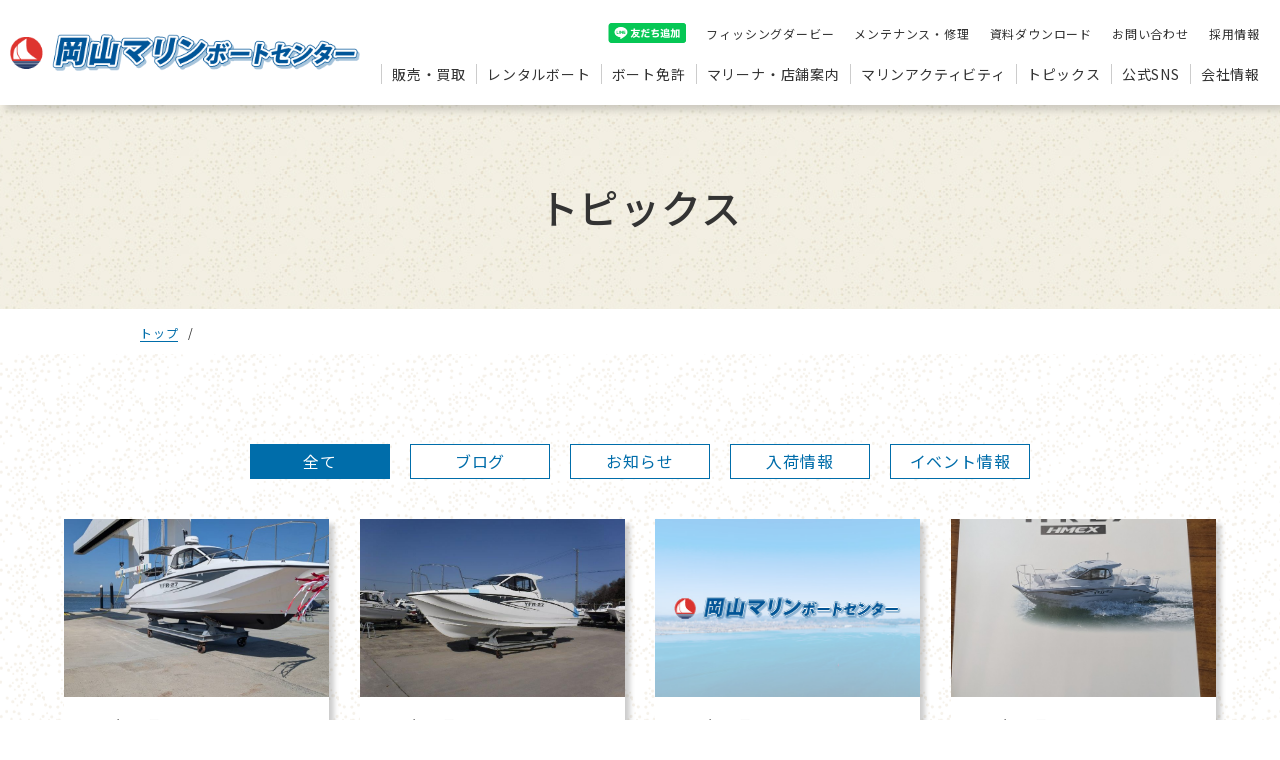

--- FILE ---
content_type: text/html; charset=UTF-8
request_url: https://www.okayama-marine.com/tag/yfr27/
body_size: 83383
content:
<!DOCTYPE html>
<html lang="ja">

<head>
  <!-- Google Tag Manager -->
<script>(function(w,d,s,l,i){w[l]=w[l]||[];w[l].push({'gtm.start':
new Date().getTime(),event:'gtm.js'});var f=d.getElementsByTagName(s)[0],
j=d.createElement(s),dl=l!='dataLayer'?'&l='+l:'';j.async=true;j.src=
'https://www.googletagmanager.com/gtm.js?id='+i+dl;f.parentNode.insertBefore(j,f);
})(window,document,'script','dataLayer','GTM-5RMSLVN');</script>
<!-- End Google Tag Manager -->
  <meta charset="UTF-8" />
  <meta name="viewport" content="width=device-width, initial-scale=1">
  <script src="https://cdn.jsdelivr.net/npm/viewport-extra@1.0.3/dist/viewport-extra.min.js"></script>
  <script>
    new ViewportExtra(375)
  </script>
  <!-- link -->
  <link rel="shortcut icon" href="https://www.okayama-marine.com/cms/wp-content/themes/okayama-marine/images/favicon.ico">
  <link rel="apple-touch-icon" href="https://www.okayama-marine.com/cms/wp-content/themes/okayama-marine/images/apple-touch-icon.png">
  <link rel="icon" type="image/png" href="https://www.okayama-marine.com/cms/wp-content/themes/okayama-marine/images/android-chrome-192x192.png">
  <title>YFR27 | 岡山マリンボートセンター | ボート・ヨット等の販売、レンタルボート、ボート免許など、マリンライフをサポート</title>
  <meta name="author" content="岡山マリンボートセンター | ボート・ヨット等の販売、レンタルボート、ボート免許など、マリンライフをサポート" />
  <meta name="format-detection" content="telephone=no">
  <meta http-equiv="X-UA-Compatible" content="IE=edge" />

  <link rel="stylesheet" type="text/css" media="all" href="https://www.okayama-marine.com/cms/wp-content/themes/okayama-marine/style.css" />
  <link rel="stylesheet" type="text/css" media="all" href="https://www.okayama-marine.com/cms/wp-content/themes/okayama-marine/css/common.css?=20250728" />
  <link rel="preconnect" href="https://fonts.googleapis.com">
  <link rel="preconnect" href="https://fonts.gstatic.com" crossorigin>
  <link href="https://fonts.googleapis.com/css2?family=Noto+Sans+JP:wght@300;400;500;700&display=swap" rel="stylesheet">
  <link href="https://fonts.googleapis.com/css2?family=M+PLUS+1p:wght@400;500;700&family=Montserrat&display=swap" rel="stylesheet">
  <link href="https://fonts.googleapis.com/css2?family=Jost:wght@300;400;500&display=swap" rel="stylesheet">
  <link href="https://fonts.googleapis.com/css2?family=Kaushan+Script&display=swap" rel="stylesheet">
  <link rel="stylesheet" href="https://www.okayama-marine.com/cms/wp-content/themes/okayama-marine/slick/slick-theme.css?20200710" type="text/css">
  <link rel="stylesheet" href="https://www.okayama-marine.com/cms/wp-content/themes/okayama-marine/slick/slick.css?20200710" type="text/css">
  <link rel="stylesheet" href="https://www.okayama-marine.com/cms/wp-content/themes/okayama-marine/css/iziModal.css">
  <script src="https://code.jquery.com/jquery-3.7.0.min.js"></script>
  <script src="https://cdn.jsdelivr.net/gh/fancyapps/fancybox@3.5.7/dist/jquery.fancybox.min.js"></script>
  <!-- 全角記号を半角に変換 -->
  <link rel="stylesheet" href="https://cdn.jsdelivr.net/npm/yakuhanjp@3.3.1/dist/css/yakuhanjp.min.css">
  <script>
  (function(d) {
    var config = {
      kitId: 'qsj5ynt',
      scriptTimeout: 3000,
      async: true
    },
    h=d.documentElement,t=setTimeout(function(){h.className=h.className.replace(/\bwf-loading\b/g,"")+" wf-inactive";},config.scriptTimeout),tk=d.createElement("script"),f=false,s=d.getElementsByTagName("script")[0],a;h.className+=" wf-loading";tk.src='https://use.typekit.net/'+config.kitId+'.js';tk.async=true;tk.onload=tk.onreadystatechange=function(){a=this.readyState;if(f||a&&a!="complete"&&a!="loaded")return;f=true;clearTimeout(t);try{Typekit.load(config)}catch(e){}};s.parentNode.insertBefore(tk,s)
  })(document);
  </script>
  


  <meta name='robots' content='max-image-preview:large' />
	<style>img:is([sizes="auto" i], [sizes^="auto," i]) { contain-intrinsic-size: 3000px 1500px }</style>
	<link rel="alternate" type="application/rss+xml" title="岡山マリンボートセンター | ボート・ヨット等の販売、レンタルボート、ボート免許など、マリンライフをサポート &raquo; YFR27 タグのフィード" href="https://www.okayama-marine.com/tag/yfr27/feed/" />
<script type="text/javascript">
/* <![CDATA[ */
window._wpemojiSettings = {"baseUrl":"https:\/\/s.w.org\/images\/core\/emoji\/16.0.1\/72x72\/","ext":".png","svgUrl":"https:\/\/s.w.org\/images\/core\/emoji\/16.0.1\/svg\/","svgExt":".svg","source":{"concatemoji":"https:\/\/www.okayama-marine.com\/cms\/wp-includes\/js\/wp-emoji-release.min.js?ver=6.8.3"}};
/*! This file is auto-generated */
!function(s,n){var o,i,e;function c(e){try{var t={supportTests:e,timestamp:(new Date).valueOf()};sessionStorage.setItem(o,JSON.stringify(t))}catch(e){}}function p(e,t,n){e.clearRect(0,0,e.canvas.width,e.canvas.height),e.fillText(t,0,0);var t=new Uint32Array(e.getImageData(0,0,e.canvas.width,e.canvas.height).data),a=(e.clearRect(0,0,e.canvas.width,e.canvas.height),e.fillText(n,0,0),new Uint32Array(e.getImageData(0,0,e.canvas.width,e.canvas.height).data));return t.every(function(e,t){return e===a[t]})}function u(e,t){e.clearRect(0,0,e.canvas.width,e.canvas.height),e.fillText(t,0,0);for(var n=e.getImageData(16,16,1,1),a=0;a<n.data.length;a++)if(0!==n.data[a])return!1;return!0}function f(e,t,n,a){switch(t){case"flag":return n(e,"\ud83c\udff3\ufe0f\u200d\u26a7\ufe0f","\ud83c\udff3\ufe0f\u200b\u26a7\ufe0f")?!1:!n(e,"\ud83c\udde8\ud83c\uddf6","\ud83c\udde8\u200b\ud83c\uddf6")&&!n(e,"\ud83c\udff4\udb40\udc67\udb40\udc62\udb40\udc65\udb40\udc6e\udb40\udc67\udb40\udc7f","\ud83c\udff4\u200b\udb40\udc67\u200b\udb40\udc62\u200b\udb40\udc65\u200b\udb40\udc6e\u200b\udb40\udc67\u200b\udb40\udc7f");case"emoji":return!a(e,"\ud83e\udedf")}return!1}function g(e,t,n,a){var r="undefined"!=typeof WorkerGlobalScope&&self instanceof WorkerGlobalScope?new OffscreenCanvas(300,150):s.createElement("canvas"),o=r.getContext("2d",{willReadFrequently:!0}),i=(o.textBaseline="top",o.font="600 32px Arial",{});return e.forEach(function(e){i[e]=t(o,e,n,a)}),i}function t(e){var t=s.createElement("script");t.src=e,t.defer=!0,s.head.appendChild(t)}"undefined"!=typeof Promise&&(o="wpEmojiSettingsSupports",i=["flag","emoji"],n.supports={everything:!0,everythingExceptFlag:!0},e=new Promise(function(e){s.addEventListener("DOMContentLoaded",e,{once:!0})}),new Promise(function(t){var n=function(){try{var e=JSON.parse(sessionStorage.getItem(o));if("object"==typeof e&&"number"==typeof e.timestamp&&(new Date).valueOf()<e.timestamp+604800&&"object"==typeof e.supportTests)return e.supportTests}catch(e){}return null}();if(!n){if("undefined"!=typeof Worker&&"undefined"!=typeof OffscreenCanvas&&"undefined"!=typeof URL&&URL.createObjectURL&&"undefined"!=typeof Blob)try{var e="postMessage("+g.toString()+"("+[JSON.stringify(i),f.toString(),p.toString(),u.toString()].join(",")+"));",a=new Blob([e],{type:"text/javascript"}),r=new Worker(URL.createObjectURL(a),{name:"wpTestEmojiSupports"});return void(r.onmessage=function(e){c(n=e.data),r.terminate(),t(n)})}catch(e){}c(n=g(i,f,p,u))}t(n)}).then(function(e){for(var t in e)n.supports[t]=e[t],n.supports.everything=n.supports.everything&&n.supports[t],"flag"!==t&&(n.supports.everythingExceptFlag=n.supports.everythingExceptFlag&&n.supports[t]);n.supports.everythingExceptFlag=n.supports.everythingExceptFlag&&!n.supports.flag,n.DOMReady=!1,n.readyCallback=function(){n.DOMReady=!0}}).then(function(){return e}).then(function(){var e;n.supports.everything||(n.readyCallback(),(e=n.source||{}).concatemoji?t(e.concatemoji):e.wpemoji&&e.twemoji&&(t(e.twemoji),t(e.wpemoji)))}))}((window,document),window._wpemojiSettings);
/* ]]> */
</script>
<link rel='stylesheet' id='eo-leaflet.js-css' href='https://www.okayama-marine.com/cms/wp-content/plugins/event-organiser/lib/leaflet/leaflet.min.css?ver=1.4.0' type='text/css' media='all' />
<style id='eo-leaflet.js-inline-css' type='text/css'>
.leaflet-popup-close-button{box-shadow:none!important;}
</style>
<style id='wp-emoji-styles-inline-css' type='text/css'>

	img.wp-smiley, img.emoji {
		display: inline !important;
		border: none !important;
		box-shadow: none !important;
		height: 1em !important;
		width: 1em !important;
		margin: 0 0.07em !important;
		vertical-align: -0.1em !important;
		background: none !important;
		padding: 0 !important;
	}
</style>
<link rel='stylesheet' id='wp-block-library-css' href='https://www.okayama-marine.com/cms/wp-includes/css/dist/block-library/style.min.css?ver=6.8.3' type='text/css' media='all' />
<style id='classic-theme-styles-inline-css' type='text/css'>
/*! This file is auto-generated */
.wp-block-button__link{color:#fff;background-color:#32373c;border-radius:9999px;box-shadow:none;text-decoration:none;padding:calc(.667em + 2px) calc(1.333em + 2px);font-size:1.125em}.wp-block-file__button{background:#32373c;color:#fff;text-decoration:none}
</style>
<style id='global-styles-inline-css' type='text/css'>
:root{--wp--preset--aspect-ratio--square: 1;--wp--preset--aspect-ratio--4-3: 4/3;--wp--preset--aspect-ratio--3-4: 3/4;--wp--preset--aspect-ratio--3-2: 3/2;--wp--preset--aspect-ratio--2-3: 2/3;--wp--preset--aspect-ratio--16-9: 16/9;--wp--preset--aspect-ratio--9-16: 9/16;--wp--preset--color--black: #000000;--wp--preset--color--cyan-bluish-gray: #abb8c3;--wp--preset--color--white: #ffffff;--wp--preset--color--pale-pink: #f78da7;--wp--preset--color--vivid-red: #cf2e2e;--wp--preset--color--luminous-vivid-orange: #ff6900;--wp--preset--color--luminous-vivid-amber: #fcb900;--wp--preset--color--light-green-cyan: #7bdcb5;--wp--preset--color--vivid-green-cyan: #00d084;--wp--preset--color--pale-cyan-blue: #8ed1fc;--wp--preset--color--vivid-cyan-blue: #0693e3;--wp--preset--color--vivid-purple: #9b51e0;--wp--preset--gradient--vivid-cyan-blue-to-vivid-purple: linear-gradient(135deg,rgba(6,147,227,1) 0%,rgb(155,81,224) 100%);--wp--preset--gradient--light-green-cyan-to-vivid-green-cyan: linear-gradient(135deg,rgb(122,220,180) 0%,rgb(0,208,130) 100%);--wp--preset--gradient--luminous-vivid-amber-to-luminous-vivid-orange: linear-gradient(135deg,rgba(252,185,0,1) 0%,rgba(255,105,0,1) 100%);--wp--preset--gradient--luminous-vivid-orange-to-vivid-red: linear-gradient(135deg,rgba(255,105,0,1) 0%,rgb(207,46,46) 100%);--wp--preset--gradient--very-light-gray-to-cyan-bluish-gray: linear-gradient(135deg,rgb(238,238,238) 0%,rgb(169,184,195) 100%);--wp--preset--gradient--cool-to-warm-spectrum: linear-gradient(135deg,rgb(74,234,220) 0%,rgb(151,120,209) 20%,rgb(207,42,186) 40%,rgb(238,44,130) 60%,rgb(251,105,98) 80%,rgb(254,248,76) 100%);--wp--preset--gradient--blush-light-purple: linear-gradient(135deg,rgb(255,206,236) 0%,rgb(152,150,240) 100%);--wp--preset--gradient--blush-bordeaux: linear-gradient(135deg,rgb(254,205,165) 0%,rgb(254,45,45) 50%,rgb(107,0,62) 100%);--wp--preset--gradient--luminous-dusk: linear-gradient(135deg,rgb(255,203,112) 0%,rgb(199,81,192) 50%,rgb(65,88,208) 100%);--wp--preset--gradient--pale-ocean: linear-gradient(135deg,rgb(255,245,203) 0%,rgb(182,227,212) 50%,rgb(51,167,181) 100%);--wp--preset--gradient--electric-grass: linear-gradient(135deg,rgb(202,248,128) 0%,rgb(113,206,126) 100%);--wp--preset--gradient--midnight: linear-gradient(135deg,rgb(2,3,129) 0%,rgb(40,116,252) 100%);--wp--preset--font-size--small: 13px;--wp--preset--font-size--medium: 20px;--wp--preset--font-size--large: 36px;--wp--preset--font-size--x-large: 42px;--wp--preset--spacing--20: 0.44rem;--wp--preset--spacing--30: 0.67rem;--wp--preset--spacing--40: 1rem;--wp--preset--spacing--50: 1.5rem;--wp--preset--spacing--60: 2.25rem;--wp--preset--spacing--70: 3.38rem;--wp--preset--spacing--80: 5.06rem;--wp--preset--shadow--natural: 6px 6px 9px rgba(0, 0, 0, 0.2);--wp--preset--shadow--deep: 12px 12px 50px rgba(0, 0, 0, 0.4);--wp--preset--shadow--sharp: 6px 6px 0px rgba(0, 0, 0, 0.2);--wp--preset--shadow--outlined: 6px 6px 0px -3px rgba(255, 255, 255, 1), 6px 6px rgba(0, 0, 0, 1);--wp--preset--shadow--crisp: 6px 6px 0px rgba(0, 0, 0, 1);}:where(.is-layout-flex){gap: 0.5em;}:where(.is-layout-grid){gap: 0.5em;}body .is-layout-flex{display: flex;}.is-layout-flex{flex-wrap: wrap;align-items: center;}.is-layout-flex > :is(*, div){margin: 0;}body .is-layout-grid{display: grid;}.is-layout-grid > :is(*, div){margin: 0;}:where(.wp-block-columns.is-layout-flex){gap: 2em;}:where(.wp-block-columns.is-layout-grid){gap: 2em;}:where(.wp-block-post-template.is-layout-flex){gap: 1.25em;}:where(.wp-block-post-template.is-layout-grid){gap: 1.25em;}.has-black-color{color: var(--wp--preset--color--black) !important;}.has-cyan-bluish-gray-color{color: var(--wp--preset--color--cyan-bluish-gray) !important;}.has-white-color{color: var(--wp--preset--color--white) !important;}.has-pale-pink-color{color: var(--wp--preset--color--pale-pink) !important;}.has-vivid-red-color{color: var(--wp--preset--color--vivid-red) !important;}.has-luminous-vivid-orange-color{color: var(--wp--preset--color--luminous-vivid-orange) !important;}.has-luminous-vivid-amber-color{color: var(--wp--preset--color--luminous-vivid-amber) !important;}.has-light-green-cyan-color{color: var(--wp--preset--color--light-green-cyan) !important;}.has-vivid-green-cyan-color{color: var(--wp--preset--color--vivid-green-cyan) !important;}.has-pale-cyan-blue-color{color: var(--wp--preset--color--pale-cyan-blue) !important;}.has-vivid-cyan-blue-color{color: var(--wp--preset--color--vivid-cyan-blue) !important;}.has-vivid-purple-color{color: var(--wp--preset--color--vivid-purple) !important;}.has-black-background-color{background-color: var(--wp--preset--color--black) !important;}.has-cyan-bluish-gray-background-color{background-color: var(--wp--preset--color--cyan-bluish-gray) !important;}.has-white-background-color{background-color: var(--wp--preset--color--white) !important;}.has-pale-pink-background-color{background-color: var(--wp--preset--color--pale-pink) !important;}.has-vivid-red-background-color{background-color: var(--wp--preset--color--vivid-red) !important;}.has-luminous-vivid-orange-background-color{background-color: var(--wp--preset--color--luminous-vivid-orange) !important;}.has-luminous-vivid-amber-background-color{background-color: var(--wp--preset--color--luminous-vivid-amber) !important;}.has-light-green-cyan-background-color{background-color: var(--wp--preset--color--light-green-cyan) !important;}.has-vivid-green-cyan-background-color{background-color: var(--wp--preset--color--vivid-green-cyan) !important;}.has-pale-cyan-blue-background-color{background-color: var(--wp--preset--color--pale-cyan-blue) !important;}.has-vivid-cyan-blue-background-color{background-color: var(--wp--preset--color--vivid-cyan-blue) !important;}.has-vivid-purple-background-color{background-color: var(--wp--preset--color--vivid-purple) !important;}.has-black-border-color{border-color: var(--wp--preset--color--black) !important;}.has-cyan-bluish-gray-border-color{border-color: var(--wp--preset--color--cyan-bluish-gray) !important;}.has-white-border-color{border-color: var(--wp--preset--color--white) !important;}.has-pale-pink-border-color{border-color: var(--wp--preset--color--pale-pink) !important;}.has-vivid-red-border-color{border-color: var(--wp--preset--color--vivid-red) !important;}.has-luminous-vivid-orange-border-color{border-color: var(--wp--preset--color--luminous-vivid-orange) !important;}.has-luminous-vivid-amber-border-color{border-color: var(--wp--preset--color--luminous-vivid-amber) !important;}.has-light-green-cyan-border-color{border-color: var(--wp--preset--color--light-green-cyan) !important;}.has-vivid-green-cyan-border-color{border-color: var(--wp--preset--color--vivid-green-cyan) !important;}.has-pale-cyan-blue-border-color{border-color: var(--wp--preset--color--pale-cyan-blue) !important;}.has-vivid-cyan-blue-border-color{border-color: var(--wp--preset--color--vivid-cyan-blue) !important;}.has-vivid-purple-border-color{border-color: var(--wp--preset--color--vivid-purple) !important;}.has-vivid-cyan-blue-to-vivid-purple-gradient-background{background: var(--wp--preset--gradient--vivid-cyan-blue-to-vivid-purple) !important;}.has-light-green-cyan-to-vivid-green-cyan-gradient-background{background: var(--wp--preset--gradient--light-green-cyan-to-vivid-green-cyan) !important;}.has-luminous-vivid-amber-to-luminous-vivid-orange-gradient-background{background: var(--wp--preset--gradient--luminous-vivid-amber-to-luminous-vivid-orange) !important;}.has-luminous-vivid-orange-to-vivid-red-gradient-background{background: var(--wp--preset--gradient--luminous-vivid-orange-to-vivid-red) !important;}.has-very-light-gray-to-cyan-bluish-gray-gradient-background{background: var(--wp--preset--gradient--very-light-gray-to-cyan-bluish-gray) !important;}.has-cool-to-warm-spectrum-gradient-background{background: var(--wp--preset--gradient--cool-to-warm-spectrum) !important;}.has-blush-light-purple-gradient-background{background: var(--wp--preset--gradient--blush-light-purple) !important;}.has-blush-bordeaux-gradient-background{background: var(--wp--preset--gradient--blush-bordeaux) !important;}.has-luminous-dusk-gradient-background{background: var(--wp--preset--gradient--luminous-dusk) !important;}.has-pale-ocean-gradient-background{background: var(--wp--preset--gradient--pale-ocean) !important;}.has-electric-grass-gradient-background{background: var(--wp--preset--gradient--electric-grass) !important;}.has-midnight-gradient-background{background: var(--wp--preset--gradient--midnight) !important;}.has-small-font-size{font-size: var(--wp--preset--font-size--small) !important;}.has-medium-font-size{font-size: var(--wp--preset--font-size--medium) !important;}.has-large-font-size{font-size: var(--wp--preset--font-size--large) !important;}.has-x-large-font-size{font-size: var(--wp--preset--font-size--x-large) !important;}
:where(.wp-block-post-template.is-layout-flex){gap: 1.25em;}:where(.wp-block-post-template.is-layout-grid){gap: 1.25em;}
:where(.wp-block-columns.is-layout-flex){gap: 2em;}:where(.wp-block-columns.is-layout-grid){gap: 2em;}
:root :where(.wp-block-pullquote){font-size: 1.5em;line-height: 1.6;}
</style>
<link rel='stylesheet' id='responsive-lightbox-fancybox-css' href='https://www.okayama-marine.com/cms/wp-content/plugins/responsive-lightbox/assets/fancybox/jquery.fancybox.min.css?ver=2.4.7' type='text/css' media='all' />
<link rel='stylesheet' id='panellium-css-css' href='https://www.okayama-marine.com/cms/wp-content/plugins/wpvr/public/lib/pannellum/src/css/pannellum.css?ver=1' type='text/css' media='all' />
<link rel='stylesheet' id='videojs-css-css' href='https://www.okayama-marine.com/cms/wp-content/plugins/wpvr/public/lib/pannellum/src/css/video-js.css?ver=1' type='text/css' media='all' />
<link rel='stylesheet' id='videojs-vr-css-css' href='https://www.okayama-marine.com/cms/wp-content/plugins/wpvr/public/lib/videojs-vr/videojs-vr.css?ver=1' type='text/css' media='all' />
<link rel='stylesheet' id='owl-css-css' href='https://www.okayama-marine.com/cms/wp-content/plugins/wpvr/public/css/owl.carousel.css?ver=8.4.9' type='text/css' media='all' />
<link rel='stylesheet' id='wpvr-css' href='https://www.okayama-marine.com/cms/wp-content/plugins/wpvr/public/css/wpvr-public.css?ver=8.4.9' type='text/css' media='all' />
<script type="text/javascript" src="https://www.okayama-marine.com/cms/wp-includes/js/jquery/jquery.min.js?ver=3.7.1" id="jquery-core-js"></script>
<script type="text/javascript" src="https://www.okayama-marine.com/cms/wp-includes/js/jquery/jquery-migrate.min.js?ver=3.4.1" id="jquery-migrate-js"></script>
<script type="text/javascript" src="https://www.okayama-marine.com/cms/wp-content/plugins/responsive-lightbox/assets/infinitescroll/infinite-scroll.pkgd.min.js?ver=6.8.3" id="responsive-lightbox-infinite-scroll-js"></script>
<script type="text/javascript" src="https://www.okayama-marine.com/cms/wp-content/plugins/wpvr/public/lib/pannellum/src/js/pannellum.js?ver=1" id="panellium-js-js"></script>
<script type="text/javascript" src="https://www.okayama-marine.com/cms/wp-content/plugins/wpvr/public/lib/pannellum/src/js/libpannellum.js?ver=1" id="panelliumlib-js-js"></script>
<script type="text/javascript" src="https://www.okayama-marine.com/cms/wp-content/plugins/wpvr/public/js/video.js?ver=1" id="videojs-js-js"></script>
<script type="text/javascript" src="https://www.okayama-marine.com/cms/wp-content/plugins/wpvr/public/lib/videojs-vr/videojs-vr.js?ver=1" id="videojsvr-js-js"></script>
<script type="text/javascript" src="https://www.okayama-marine.com/cms/wp-content/plugins/wpvr/public/lib/pannellum/src/js/videojs-pannellum-plugin.js?ver=1" id="panelliumvid-js-js"></script>
<script type="text/javascript" src="https://www.okayama-marine.com/cms/wp-content/plugins/wpvr/public/js/owl.carousel.js?ver=6.8.3" id="owl-js-js"></script>
<script type="text/javascript" src="https://www.okayama-marine.com/cms/wp-content/plugins/wpvr/public/js/jquery.cookie.js?ver=1" id="jquery_cookie-js"></script>
<link rel="https://api.w.org/" href="https://www.okayama-marine.com/wp-json/" /><link rel="alternate" title="JSON" type="application/json" href="https://www.okayama-marine.com/wp-json/wp/v2/tags/67" /><link rel="EditURI" type="application/rsd+xml" title="RSD" href="https://www.okayama-marine.com/cms/xmlrpc.php?rsd" />
<meta name="generator" content="WordPress 6.8.3" />
</head>
<body>
  <!-- Google Tag Manager (noscript) -->
<noscript><iframe src="https://www.googletagmanager.com/ns.html?id=GTM-5RMSLVN"
height="0" width="0" style="display:none;visibility:hidden"></iframe></noscript>
<!-- End Google Tag Manager (noscript) -->  
  <header>
  <div id="headerInner" class="headerInner flex justBetween alignEnd">
  <a href="https://www.okayama-marine.com" class="headerLogo fs0">
        <img src="https://www.okayama-marine.com/cms/wp-content/themes/okayama-marine/images/common/logo.png" class="retina w-100" alt="岡山マリンボートセンター">
      </a>
    <nav id="gNav">
    <ul class="headerNav flex justEnd alignCenter spc__hide">
          <li class="headerNavList_s"><a href="https://www.okayama-marine.com/line"class="headerNavList__link"><img src="https://www.okayama-marine.com/cms/wp-content/themes/okayama-marine/images/top/line_friend.png" class="retina w-100" alt="LINE友達追加"></a></li>
          <li class="headerNavList_s"><a href="https://www.okayama-marine.com/fishing_derby" class="headerNavList__link">フィッシングダービー</a></li>
          <li class="headerNavList_s"><a href="https://www.okayama-marine.com/maintenance" class="headerNavList__link">メンテナンス・修理</a></li>
          <li class="headerNavList_s"><a href="https://www.okayama-marine.com/download" class="headerNavList__link">資料ダウンロード</a></li>
          <li class="headerNavList_s"><a href="https://www.okayama-marine.com/contact" class="headerNavList__link">お問い合わせ</a></li>
          <li class="headerNavList_s"><a href="https://www.okayama-marine.com/recruit" class="headerNavList__link">採用情報</a></li>
        </ul>
        
        <ul class="header__menu flex justBetween alignEnd">
          <!-- スマホメニューstart -->
          <div class="spc__show">
            <a href="tel:086-276-2121" class="telContact contactBtn">
              <p class="saleTime">スマートフォン・その他</p>
              <p class="telNumber"><span class="phoneIcon jost">086-276-2121</span></p>
              <p class="smallText">タップすると電話がかけられます</p>
            </a>
          </div>
          <!-- スマホメニューend -->
          <li class="mega__menu spc__hide">
            <a href="#" class="navText"><span>販売・買取</span></a>
            <ul class="mega__menu-second">
                <div class="wrapper">
                <h2 class="menuTitle">販売・買取</h2>
                  <div class="flex justBetween alignStart">
                    <img src="https://www.okayama-marine.com/cms/wp-content/themes/okayama-marine/images/common/menuImage01.jpg" class="retina menuImage" alt="販売・買取">
                    <div class="secondFlex flex">
                      <li><a href="https://www.okayama-marine.com/sale"><span class="inside">ボート販売</span></a></li>
                      <li><a href="https://www.okayama-marine.com/boat_list"><span class="inside">新艇・中古艇情報</span></a></li>
                      <li><a href="https://www.okayama-marine.com/sale/#flow"><span class="inside">ボート購入までの流れ</span></a></li>
                      <li><a href="https://www.okayama-marine.com/sale/#hojin"><span class="inside">法人様向け購入ガイド</span></a></li>
                      <li><a href="https://www.okayama-marine.com/virtual_showroom"><span class="inside">オリジナル艤装×<br>バーチャルボートミュージアム</span></a></li>
                      <li><a href="https://www.okayama-marine.com/purchase"><span class="inside">ボート買取</span></a></li>
                      <li><a href="https://okayama-marine.raku-uru.jp/" target="_blank" rel="noopener"><span class="outside">岡山マリンネットストア</span></a></li>
                      <li><a href="https://store.shopping.yahoo.co.jp/okayama-marine/" target="_blank" rel="noopener"><span class="outside">Yahoo!ショッピング</span></a></li>
                      <li><a href="https://www.rakuten.co.jp/okayama-marine/" target="_blank" rel="noopener"><span class="outside">岡山マリン楽天市場店</span></a></li>
                    </div>
                  </div>
              </div>
              </ul>
            </li>
  
            <!-- スマホメニューstart -->
            <li class="menu spc__show">
              <p class="acdTitle headerNavList__link top">販売・買取</p>
              <div class="acdInner">
                <ul class="linkList">
                  <li><a href="https://www.okayama-marine.com/sale"><span>ボート販売</span></a></li>
                  <li><a href="https://www.okayama-marine.com/boat_list"><span>新艇・中古艇情報</span></a></li>
                  <li><a href="https://www.okayama-marine.com/sale/#flow"><span>ボート購入までの流れ</span></a></li>
                  <li><a href="https://www.okayama-marine.com/sale/#hojin"><span>法人様向け購入ガイド</span></a></li>
                  <li><a href="https://www.okayama-marine.com/virtual_showroom"><span>オリジナル艤装×バーチャルボート<br class="smp__show">ミュージアム</span></a></li>
                  <li><a href="https://www.okayama-marine.com/purchase"><span>ボート買取</span></a></li>
                  <li><a href="https://okayama-marine.raku-uru.jp/" target="_blank" rel="noopener"><span class="outside">岡山マリンネットストア</span></a></li>
                  <li><a href="https://store.shopping.yahoo.co.jp/okayama-marine/" target="_blank" rel="noopener"><span class="outside">Yahoo!ショッピング</span></a></li>
                  <li><a href="https://www.rakuten.co.jp/okayama-marine/" target="_blank" rel="noopener"><span class="outside">岡山マリン楽天市場店</span></a></li>
                </ul>
              </div>
            </li>
          <!-- スマホメニューend -->
  
          <li class="mega__menu spc__hide">
            <a href="https://www.okayama-marine.com/rental" class="navText"><span>レンタルボート</span></a>
            <ul class="mega__menu-second">
                <div class="wrapper">
                <h2 class="menuTitle">レンタルボート</h2>
                  <div class="flex justBetween alignStart">
                    <img src="https://www.okayama-marine.com/cms/wp-content/themes/okayama-marine/images/common/menuImage02.jpg" class="retina menuImage" alt="レンタルボート">
                    <div class="secondFlex flex">
                      <li><a href="https://www.okayama-marine.com/rental/#rental_boat"><span class="inside">レンタルボート一覧</span></a></li>
                      <li><a href="https://www.okayama-marine.com/rental/#flow"><span class="inside">ご利用までの流れ</span></a></li>
                      <li><a href="https://www.okayama-marine.com/rental/#join"><span class="inside">入会のご案内</span></a></li>
                      <li><a href="https://sea-style-m.yamaha-motor.co.jp/Member/Login/"  target="_blank" rel="noopener"><span class="outside">Sea-Style会員ページ</span></a></li>
                    </div>
                  </div>
              </div>
            </ul>
          </li>

          <!-- スマホメニューstart -->
          <li class="menu spc__show">
            <p class="acdTitle headerNavList__link">レンタルボート</p>
            <div class="acdInner">
              <ul class="linkList">
                <li><a href="https://www.okayama-marine.com/rental"><span>レンタルボート</span></a></li>
                <li><a href="https://www.okayama-marine.com/rental/#rental_boat"><span>レンタルボート一覧</span></a></li>
                <li><a href="https://www.okayama-marine.com/rental/#flow"><span>ご利用までの流れ</span></a></li>
                <li><a href="https://www.okayama-marine.com/rental/#join"><span>入会のご案内</span></a></li>
                <li><a href="https://sea-style-m.yamaha-motor.co.jp/Member/Login/" target="_blank" rel="noopener"><span class="outside">Sea-Style会員ページ</span></a></li>
              </ul>
            </div>
          </li>
          <!-- スマホメニューend -->

          <li class="mega__menu spc__hide">
            <a href="https://www.okayama-marine.com/boat_license" class="navText"><span>ボート免許</span></a>
            <ul class="mega__menu-second">
                <div class="wrapper">
                <h2 class="menuTitle">ボート免許</h2>
                  <div class="flex justBetween alignStart">
                    <img src="https://www.okayama-marine.com/cms/wp-content/themes/okayama-marine/images/common/menuImage03.jpg" class="retina menuImage" alt="ボート免許">
                    <div class="secondFlex flex">
                      <li><a href="https://www.okayama-marine.com/boat_license/#annai"><span class="inside">免許のご案内</span></a></li>
                      <li><a href="https://www.okayama-marine.com/course/#first"><span class="inside">1 級小型船舶免許</span></a></li>
                      <li><a href="https://www.okayama-marine.com/course/#second"><span class="inside">2 級小型船舶免許</span></a></li>
                      <li><a href="https://www.okayama-marine.com/course/#tokusyu"><span class="inside">特殊小型船舶免許</span></a></li>
                      <li><a href="https://www.okayama-marine.com/course/#sinkyu"><span class="inside">進級コース</span></a></li>
                      <li><a href="https://www.okayama-marine.com/renew"><span class="inside">免許更新・失効</span></a></li>
                    </div>
                  </div>
              </div>
            </ul>
          </li>

          <!-- スマホメニューstart -->
          <li class="menu spc__show">
              <p class="acdTitle headerNavList__link">ボート免許</p>
              <div class="acdInner">
                <ul class="linkList">
                  <li><a href="https://www.okayama-marine.com/boat_license"><span>ボート免許</span></a></li>
                  <li><a href="https://www.okayama-marine.com/boat_license/#annai"><span>免許のご案内</span></a></li>
                  <li><a href="https://www.okayama-marine.com/course/#first"><span>1 級小型船舶免許</span></a></li>
                  <li><a href="https://www.okayama-marine.com/course/#second"><span>2 級小型船舶免許</span></a></li>
                  <li><a href="https://www.okayama-marine.com/course/#tokusyu"><span>特殊小型船舶免許</span></a></li>
                  <li><a href="https://www.okayama-marine.com/course/#sinkyu"><span>進級コース</span></a></li>
                  <li><a href="https://www.okayama-marine.com/renew"><span>免許更新・失効</span></a></li>
                </ul>
              </div>
            </li>
          <!-- スマホメニューend -->



          <li class="mega__menu spc__hide">
            <a href="https://www.okayama-marine.com/marina" class="navText"><span>マリーナ・店舗案内</span></a>
            <ul class="mega__menu-second">
                <div class="wrapper">
                <h2 class="menuTitle">マリーナ・店舗案内</h2>
                  <div class="flex justBetween alignStart">
                    <img src="https://www.okayama-marine.com/cms/wp-content/themes/okayama-marine/images/common/menuImage04.jpg" class="retina menuImage" alt="マリーナ・店舗案内">
                    <div class="secondFlex flex">
                      <li><a href="https://www.okayama-marine.com/marina/#honsya"><span class="inside">岡山マリン本社</span></a></li>
                      <li><a href="https://www.okayama-marine.com/marina/#miyaura"><span class="inside">宮浦マリーナ</span></a></li>
                      <li><a href="https://www.okayama-marine.com/marina/#okayama"><span class="inside">マリーナ岡山</span></a></li>
                      <li><a href="https://www.okayama-marine.com/marina/#wakayama"><span class="inside">和歌山マリーナ</span></a></li>
                      <li><a href="https://www.okayama-marine.com/marina/#virtual"><span class="inside">オリジナル艤装×<br>バーチャルボートミュージアム</span></a></li>
                      <li><a href="https://www.okayama-marine.com/marina/#netstore"><span class="inside">岡山マリンネットストア</span></a></li>
                    </div>
                  </div>
              </div>
            </ul>
          </li>

          <!-- スマホメニューstart -->
          <li class="menu spc__show">
            <p class="acdTitle headerNavList__link">マリーナ・店舗案内</p>
            <div class="acdInner">
              <ul class="linkList">
                <li><a href="https://www.okayama-marine.com/marina"><span>マリーナ案内・店舗案内</span></a></li>
                <li><a href="https://www.okayama-marine.com/marina/#honsya"><span>岡山マリン本社</span></a></li>
                <li><a href="https://www.okayama-marine.com/marina/#miyaura"><span>宮浦マリーナ</span></a></li>
                <li><a href="https://www.okayama-marine.com/marina/#okayama"><span>マリーナ岡山</span></a></li>
                <li><a href="https://www.okayama-marine.com/marina/#wakayama"><span>和歌山マリーナ</span></a></li>
                <li><a href="https://www.okayama-marine.com/marina/#virtual"><span>オリジナル艤装×バーチャルボート<br class="smp__show">ミュージアム</span></a></li>
                <li><a href="https://www.okayama-marine.com/marina/#netstore"><span>岡山マリンネットストア</span></a></li>
              </ul>
            </div>
          </li>
        <!-- スマホメニューend -->

        <li class="mega__menu spc__hide">
          <a href="https://www.okayama-marine.com/marine_activities" class="navText"><span>マリンアクティビティ</span></a>
          <ul class="mega__menu-second">
              <div class="wrapper">
              <h2 class="menuTitle">マリンアクティビティ</h2>
                <div class="flex justBetween alignStart">
                  <img src="https://www.okayama-marine.com/cms/wp-content/themes/okayama-marine/images/common/menuImage05.jpg" class="retina menuImage" alt="マリンアクティビティ">
                  <div class="secondFlex flex">
                    <li><a href="https://www.okayama-marine.com/marine_activities#tokutyo"><span class="inside">海の楽しみ方</span></a></li>
                    <li><a href="https://www.okayama-marine.com/marine_activities/#cruising"><span class="inside">クルージングマップ</span></a></li>
                    <li><a href="https://www.okayama-marine.com/marine_activities/#fishing"><span class="inside">フィッシングマップ</span></a></li>
                    <li><a href="https://www.okayama-marine.com/marine_activities/#asobikata"><span class="inside">遊び方プラン</span></a></li>
                  </div>
                </div>
            </div>
          </ul>
        </li>

        <!-- スマホメニューstart -->
        <li class="menu spc__show">
          <p class="acdTitle headerNavList__link">マリンアクティビティ</p>
          <div class="acdInner">
            <ul class="linkList">
              <li><a href="https://www.okayama-marine.com/marine_activities"><span>マリンアクティビティ</span></a></li>
              <li><a href="https://www.okayama-marine.com/marine_activities/#tokutyo"><span>海の楽しみ方</span></a></li>
              <li><a href="https://www.okayama-marine.com/marine_activities/#cruising"><span>クルージングマップ</span></a></li>
              <li><a href="https://www.okayama-marine.com/marine_activities/#fishing"><span>フィッシングマップ</span></a></li>
              <li><a href="https://www.okayama-marine.com/marine_activities/#asobikata"><span>遊び方プラン</span></a></li>
            </ul>
          </div>
        </li>
      <!-- スマホメニューend -->

      <!-- スマホメニューstart -->
        <li class="menu spc__show">
          <a href="https://www.okayama-marine.com/download" class="acdnoneTitle headerNavList__link">資料ダウンロード</a>
        </li>
        <li class="menu spc__show">
          <a href="https://www.okayama-marine.com/fishing_derby" class="acdnoneTitle headerNavList__link">フィッシングダービー</a>
        </li>
        <li class="menu spc__show">
          <a href="https://www.okayama-marine.com/maintenance" class="acdnoneTitle headerNavList__link">メンテナンス・修理</a>
        </li>
      <!-- スマホメニューend -->


      <li class="mega__menu spc__hide">
          <a href="https://www.okayama-marine.com/topics" class="navText"><span>トピックス</span></a>
          <ul class="mega__menu-second">
              <div class="wrapper">
              <h2 class="menuTitle">トピックス</h2>
                <div class="flex justBetween alignStart">
                  <img src="https://www.okayama-marine.com/cms/wp-content/themes/okayama-marine/images/common/menuImage06.jpg" class="retina menuImage" alt="トピックス">
                  <div class="secondFlex flex">
                    <li><a href="https://www.okayama-marine.com/category/blog"><span class="inside">ブログ</span></a></li>
                    <li><a href="https://www.okayama-marine.com/category/news"><span class="inside">お知らせ</span></a></li>
                    <li><a href="https://www.okayama-marine.com/category/arrival"><span class="inside">入荷情報</span></a></li>
                    <li><a href="https://www.okayama-marine.com/category/event"><span class="inside">イベント情報</span></a></li>
                  </div>
                </div>
            </div>
          </ul>
        </li>

        <!-- スマホメニューstart -->
        <li class="menu spc__show">
          <p class="acdTitle headerNavList__link">トピックス</p>
          <div class="acdInner">
            <ul class="linkList">
              <li><a href="https://www.okayama-marine.com/topics"><span>トピックス一覧</span></a></li>
              <li><a href="https://www.okayama-marine.com/category/blog"><span>ブログ</span></a></li>
              <li><a href="https://www.okayama-marine.com/category/news"><span>お知らせ</span></a></li>
              <li><a href="https://www.okayama-marine.com/category/arrival"><span>入荷情報</span></a></li>
              <li><a href="https://www.okayama-marine.com/category/event"><span>イベント情報</span></a></li>
            </ul>
          </div>
        </li>
      <!-- スマホメニューend -->

      <li class="mega__menu spc__hide">
          <a href="https://www.okayama-marine.com/#topSns" class="navText"><span>公式SNS</span></a>
          <ul class="mega__menu-second">
              <div class="wrapper">
              <h2 class="menuTitle">公式SNS</h2>
                <div class="flex justBetween alignStart">
                  <img src="https://www.okayama-marine.com/cms/wp-content/themes/okayama-marine/images/common/menuImage07.jpg" class="retina menuImage" alt="公式SNS">
                  <div class="secondFlex flex">
                    <li><a href="https://www.facebook.com/people/%E6%A0%AA%E5%B2%A1%E5%B1%B1%E3%83%9E%E3%83%AA%E3%83%B3%E3%83%9C%E3%83%BC%E3%83%88%E3%82%BB%E3%83%B3%E3%82%BF%E3%83%BC/100028253088962/" target="_blank" rel="noopener"><span class="outside">Facebook</span></a></li>
                    <li><a href="https://www.instagram.com/okayamamarine/" target="_blank" rel="noopener"><span class="outside">Instagram</span></a></li>
                    <li><a href="https://www.okayama-marine.com/line"><span class="inside">LINE友だち追加</span></a></li>
                    <li><a href="https://www.youtube.com/channel/UCHQNBzcWFnbA8jO8AQ8HNSg" target="_blank" rel="noopener"><span class="outside">YouTube</span></a></li>
                  </div>
                </div>
            </div>
          </ul>
        </li>

        <li class="mega__menu spc__hide">
          <a href="https://www.okayama-marine.com/company" class="navText"><span>会社情報</span></a>
          <ul class="mega__menu-second">
              <div class="wrapper">
              <h2 class="menuTitle">会社情報</h2>
                <div class="flex justBetween alignStart">
                  <img src="https://www.okayama-marine.com/cms/wp-content/themes/okayama-marine/images/common/menuImage08.jpg" class="retina menuImage" alt="会社情報">
                  <div class="secondFlex flex">
                    <li><a href="https://www.okayama-marine.com/company#aisatu"><span class="inside">代表あいさつ</span></a></li>
                    <li><a href="https://www.okayama-marine.com/company#gaiyo"><span class="inside">会社概要</span></a></li>
                    <li><a href="https://www.okayama-marine.com/company#syasi"><span class="inside">社史</span></a></li>
                  </div>
                </div>
            </div>
          </ul>
        </li>

              <!-- スマホメニューstart -->
              <li class="menu spc__show">
          <p class="acdTitle headerNavList__link">会社情報</p>
          <div class="acdInner">
            <ul class="linkList">
              <li><a href="https://www.okayama-marine.com/company"><span>会社情報</span></a></li>
              <li><a href="https://www.okayama-marine.com/company#aisatu"><span>代表あいさつ</span></a></li>
              <li><a href="https://www.okayama-marine.com/company#gaiyo"><span>会社概要</span></a></li>
              <li><a href="https://www.okayama-marine.com/company#syasi"><span>社史</span></a></li>
            </ul>
          </div>
        </li>
      <!-- スマホメニューend -->

      <!-- スマホメニューstart -->
        <li class="menu spc__show">
          <p class="acdTitle headerNavList__link">採用情報</p>
          <div class="acdInner">
            <ul class="linkList">
              <li><a href="https://www.okayama-marine.com/recruit"><span>採用情報</span></a></li>
              <li><a href="https://www.okayama-marine.com/recruit"><span>採用メッセージ</span></a></li>
              <li><a href="https://www.okayama-marine.com/recruit/#recruit01"><span>1日のスケジュール</span></a></li>
              <li><a href="https://www.okayama-marine.com/recruit/#recruit03"><span>職種紹介・雇用形態</span></a></li>
              <li><a href="https://www.okayama-marine.com/recruit/#recruit04"><span>よくある質問</span></a></li>
            </ul>
          </div>
        </li>
      <!-- スマホメニューend -->
      
      <div class="snslinkArea spc__show">
        <div class="flex justBetween">
          <a href="https://www.facebook.com/people/%E6%A0%AA%E5%B2%A1%E5%B1%B1%E3%83%9E%E3%83%AA%E3%83%B3%E3%83%9C%E3%83%BC%E3%83%88%E3%82%BB%E3%83%B3%E3%82%BF%E3%83%BC/100028253088962/" class="flex alignCenter" target="_blank" rel="noopener">
            <img src="https://www.okayama-marine.com/cms/wp-content/themes/okayama-marine/images/common/facebook.png" class="retina" alt="facebook">
          </a>
          <a href="https://www.instagram.com/okayamamarine/" class="flex alignCenter" target="_blank" rel="noopener">
            <img src="https://www.okayama-marine.com/cms/wp-content/themes/okayama-marine/images/common/instagram.png" class="retina" alt="Instagram">
          </a>
          <a href="https://www.okayama-marine.com/line" class="flex alignCenter" target="_blank" rel="noopener">
            <img src="https://www.okayama-marine.com/cms/wp-content/themes/okayama-marine/images/common/line.png" class="retina" alt="LINE">
          </a>
          <a href="https://www.youtube.com/channel/UCHQNBzcWFnbA8jO8AQ8HNSg" class="flex alignCenter" target="_blank" rel="noopener">
            <img src="https://www.okayama-marine.com/cms/wp-content/themes/okayama-marine/images/common/youtube.png" class="retina" alt="youtube">
          </a>
        </div>

        <ul class="header_under">
          <li><a href="https://www.okayama-marine.com/contact">お問い合わせ</a></li>
          <li><a href="https://www.okayama-marine.com/privacy">個人情報保護方針</a></li>
          <li><a href="https://wakayamamarina.com/" target="_blank" rel="noopener"><span class="outside">和歌山マリーナ</span></a></li>
        </ul>
      </div>

 
      </ul>
    </nav>

      <div class="hunsMenu spc__show">
        <span></span>
        <span></span>
        <span></span>
      </div>
      
    </div>
    <div id="headerSNS" class="spc__show">
      <a href="https://www.okayama-marine.com/line" class="sp_line">
        <img src="https://www.okayama-marine.com/cms/wp-content/themes/okayama-marine/images/common/line_friend_sp.jpg" class="retina w-100" alt="LINE友達追加">
      </a>
      <a href="https://www.okayama-marine.com/contact" class="sp_contact">
        <img src="https://www.okayama-marine.com/cms/wp-content/themes/okayama-marine/images/common/headerContact.png" class="retina w-100" alt="お問い合わせ">
      </a>
    </div>

  </header>




<main id="topics" class="second">

  <section id="page_header">
    <div class="wrapper">
      <h1>トピックス</h1>
    </div>
  </section>

  <section id="pankuzu">
    <div class="wrapper">
      <ul>
        <!-- 投稿ページを「表示設定」で設定してたら正しく反映されます -->
        <li><a href="https://www.okayama-marine.com" >トップ</a></li><li>/</li><li></li>      </ul>
    </div>
  </section>

  <section>
    <div class="whiteBg footer__pre">
      <div class="wrap-1200">
  
            <!-- カテゴリエリア（必要なければ削除） -->
    <div class="category-area">
            <a href="https://www.okayama-marine.com/topics" class="cate-link choice">全て</a>
      <a href="https://www.okayama-marine.com/category/blog/" class="cate-link">ブログ</a><a href="https://www.okayama-marine.com/category/news/" class="cate-link">お知らせ</a><a href="https://www.okayama-marine.com/category/arrival/" class="cate-link">入荷情報</a><a href="https://www.okayama-marine.com/category/event/" class="cate-link">イベント情報</a>        <div class="dummy smp__show"></div>
    </div>
    <!-- カテゴリエリア -->


      <ul class="topicsBox flex justBetween">
            <li class="topicsListItem">
        <a href="https://www.okayama-marine.com/2025/07/25/10171/" class="topicsList">
          <div class="thumb_area">
                                  <div class="thumb" style="background-image: url(https://www.okayama-marine.com/cms/wp-content/uploads/2025/07/line_oa_chat_250725_175925_group_0-820x820.jpg"></div>
                            </div>
            <div class="topicsItemHead">
              <div class="cateAera">
                <time class="topicsItemTime">2025年07月25日</time>
                <div class="cateBox">
                                      <p class="topicsItemCategory">ブログ</p>
                                  </div>
              </div>
              <p class="topicsItemTitle">
                YFR27HMEX進水しました              </p>
            </div>
            <div class="detailText"><img src="https://www.okayama-marine.com/cms/wp-content/themes/okayama-marine/images/topics/detailText.png" class="retina w-100" alt="詳細はこちら"></div>
          </a>
        </li>
              <li class="topicsListItem">
        <a href="https://www.okayama-marine.com/2023/01/25/5489/" class="topicsList">
          <div class="thumb_area">
                                  <div class="thumb" style="background-image: url(https://www.okayama-marine.com/cms/wp-content/uploads/2023/01/DSCF5781.jpg"></div>
                            </div>
            <div class="topicsItemHead">
              <div class="cateAera">
                <time class="topicsItemTime">2023年01月25日</time>
                <div class="cateBox">
                                      <p class="topicsItemCategory">ブログ</p>
                                  </div>
              </div>
              <p class="topicsItemTitle">
                YFR27HMEX入荷いたしました！              </p>
            </div>
            <div class="detailText"><img src="https://www.okayama-marine.com/cms/wp-content/themes/okayama-marine/images/topics/detailText.png" class="retina w-100" alt="詳細はこちら"></div>
          </a>
        </li>
              <li class="topicsListItem">
        <a href="https://www.okayama-marine.com/2022/10/12/5297/" class="topicsList">
          <div class="thumb_area">
                                  <div class="thumb no-image"></div>
                            </div>
            <div class="topicsItemHead">
              <div class="cateAera">
                <time class="topicsItemTime">2022年10月12日</time>
                <div class="cateBox">
                                      <p class="topicsItemCategory">ブログ</p>
                                  </div>
              </div>
              <p class="topicsItemTitle">
                YAMAHA BOAT NEW MODEL 試乗フェア in 岡山　※事前予...              </p>
            </div>
            <div class="detailText"><img src="https://www.okayama-marine.com/cms/wp-content/themes/okayama-marine/images/topics/detailText.png" class="retina w-100" alt="詳細はこちら"></div>
          </a>
        </li>
              <li class="topicsListItem">
        <a href="https://www.okayama-marine.com/2022/08/14/5172/" class="topicsList">
          <div class="thumb_area">
                                  <div class="thumb" style="background-image: url(https://www.okayama-marine.com/cms/wp-content/uploads/2022/08/PXL_20220813_050356403.jpg"></div>
                            </div>
            <div class="topicsItemHead">
              <div class="cateAera">
                <time class="topicsItemTime">2022年08月14日</time>
                <div class="cateBox">
                                      <p class="topicsItemCategory">ブログ</p>
                                  </div>
              </div>
              <p class="topicsItemTitle">
                YFR27HMEX カタログ入荷いたしました！              </p>
            </div>
            <div class="detailText"><img src="https://www.okayama-marine.com/cms/wp-content/themes/okayama-marine/images/topics/detailText.png" class="retina w-100" alt="詳細はこちら"></div>
          </a>
        </li>
              <li class="topicsListItem">
        <a href="https://www.okayama-marine.com/2022/05/03/4922/" class="topicsList">
          <div class="thumb_area">
                                  <div class="thumb" style="background-image: url(https://www.okayama-marine.com/cms/wp-content/uploads/2022/05/２-820x675.jpg"></div>
                            </div>
            <div class="topicsItemHead">
              <div class="cateAera">
                <time class="topicsItemTime">2022年05月03日</time>
                <div class="cateBox">
                                      <p class="topicsItemCategory">ブログ</p>
                                  </div>
              </div>
              <p class="topicsItemTitle">
                YFR27EX 進水              </p>
            </div>
            <div class="detailText"><img src="https://www.okayama-marine.com/cms/wp-content/themes/okayama-marine/images/topics/detailText.png" class="retina w-100" alt="詳細はこちら"></div>
          </a>
        </li>
              <li class="topicsListItem">
        <a href="https://www.okayama-marine.com/2020/07/17/2949/" class="topicsList">
          <div class="thumb_area">
                                  <div class="thumb" style="background-image: url(https://www.okayama-marine.com/cms/wp-content/uploads/2020/07/予約制試乗フェア夏-820x820.jpg"></div>
                            </div>
            <div class="topicsItemHead">
              <div class="cateAera">
                <time class="topicsItemTime">2020年07月17日</time>
                <div class="cateBox">
                                      <p class="topicsItemCategory">イベント情報</p>
                                  </div>
              </div>
              <p class="topicsItemTitle">
                夏の試乗会2020              </p>
            </div>
            <div class="detailText"><img src="https://www.okayama-marine.com/cms/wp-content/themes/okayama-marine/images/topics/detailText.png" class="retina w-100" alt="詳細はこちら"></div>
          </a>
        </li>
              <li class="topicsListItem">
        <a href="https://www.okayama-marine.com/2019/04/28/1552/" class="topicsList">
          <div class="thumb_area">
                                  <div class="thumb" style="background-image: url(https://www.okayama-marine.com/cms/wp-content/uploads/2019/04/DSCF1128-e1556429266132.jpg"></div>
                            </div>
            <div class="topicsItemHead">
              <div class="cateAera">
                <time class="topicsItemTime">2019年04月28日</time>
                <div class="cateBox">
                                      <p class="topicsItemCategory">ブログ</p>
                                  </div>
              </div>
              <p class="topicsItemTitle">
                YFR-27EX 進水！              </p>
            </div>
            <div class="detailText"><img src="https://www.okayama-marine.com/cms/wp-content/themes/okayama-marine/images/topics/detailText.png" class="retina w-100" alt="詳細はこちら"></div>
          </a>
        </li>
              <li class="topicsListItem">
        <a href="https://www.okayama-marine.com/2019/02/22/1427/" class="topicsList">
          <div class="thumb_area">
                                  <div class="thumb" style="background-image: url(https://www.okayama-marine.com/cms/wp-content/uploads/2019/02/IMG_0989.jpg"></div>
                            </div>
            <div class="topicsItemHead">
              <div class="cateAera">
                <time class="topicsItemTime">2019年02月22日</time>
                <div class="cateBox">
                                      <p class="topicsItemCategory">ブログ</p>
                                  </div>
              </div>
              <p class="topicsItemTitle">
                YFR27納艇しました              </p>
            </div>
            <div class="detailText"><img src="https://www.okayama-marine.com/cms/wp-content/themes/okayama-marine/images/topics/detailText.png" class="retina w-100" alt="詳細はこちら"></div>
          </a>
        </li>
                <div class="dummy"></div>
        <div class="dummy"></div>
        <div class="dummy"></div>
    </ul>

  
              </div>
    </div>
  </section>
</main>
<section id="footContact">
  <div class="footContactBg">
    <div class="wrapper">
      <h2 class="secTitle textCenter __white" data-en="Contact">お問い合わせ</h2>
      <p class="footContactsubTitle textCenter mb-S">ボート販売・保管、レンタルボート、資料請求など<br class="smp__show">お気軽にお問い合わせください。</p>
      <div class="footContactCard flex justBetween">
        <div class="telContact contactBtn">
          <p class="saleTime">固定電話</p>
          <p class="telNumber"><span class="tel-link freeIcon jost">0120-76-2120</span></p>
          <p class="openTime textCenter">
            営業時間<br>
            9時~18時20分 （4~9月）<br class="spc__show ipad__hide"><span class="spc__hide"> </span>※10~3月は短縮
          </p>
        </div>

        <div class="telContact contactBtn">
          <p class="saleTime">スマートフォン・その他</p>
          <p class="telNumber"><span class="tel-link phoneIcon jost">086-276-2121</span></p>
          <p class="openTime textCenter">
            営業時間<br>
            9時~18時20分 （4~9月）<br class="spc__show ipad__hide"><span class="spc__hide"> </span>※10~3月は短縮
          </p>
        </div>

        <div class="telContact contactBtn">
          <p class="saleTime">WEBでのお問い合わせ</p>
          <a href="https://www.okayama-marine.com/contact" class="button01">お問い合わせ</a>
        </div>
      </div>
    </div>
  </div>
</section>
<footer>
  <div class="footerBg">
    <div id="footer-main">
      <div class="wrapper">
        <div id="footer-head">
          <div class="company-area">
            <a href="https://www.okayama-marine.com">
              <div class="footerLogo">
                <img src="https://www.okayama-marine.com/cms/wp-content/themes/okayama-marine/images/common/logo.png" class="retina" alt="岡山マリンボートセンター">
              </div>
            </a>
            <p class="footer-address">
              本社<br>
              〒702-8005　岡山市中区江崎86-5<br>
              TEL:<span class="tel-link">086-276-2121</span>　FAX:086-276-6824            </p>
          </div>
  
          <div class="spc__hide print__hide">
            <nav class="footer-nav nav1">
              <h3 class="jost">Service</h3>
              <dl>
                <dt>販売・買取</dt>
                <dd>
                  <ul>
                    <li><a href="https://www.okayama-marine.com/sale"><span>ボート販売</span></a></li>
                    <li><a href="https://www.okayama-marine.com/boat_list"><span>新艇・中古艇情報</span></a></li>
                    <li><a href="https://www.okayama-marine.com/sale/#flow"><span>ボート購入までの流れ</span></a></li>
                    <li><a href="https://www.okayama-marine.com/sale/#hojin"><span>法人様向け購入ガイド</span></a></li>
                  </ul>
                  <ul>
                    <li><a href="https://www.okayama-marine.com/virtual_showroom"><span>オリジナル艤装×バーチャルボートミュージアム</span></a></li>
                    <li><a href="https://www.okayama-marine.com/purchase"><span>ボート買取</span></a></li>
                  </ul>
                  <ul>
                    <li><a href="https://okayama-marine.raku-uru.jp/" target="_blank" rel="noopener"><span class="linkIcon">岡山マリンネットストア</span></a></li>
                    <li><a href="https://store.shopping.yahoo.co.jp/okayama-marine/" target="_blank" rel="noopener"><span class="linkIcon">Yahoo!ショッピング</span></a></li>
                    <li><a href="https://www.rakuten.co.jp/okayama-marine/" target="_blank" rel="noopener"><span class="linkIcon">岡山マリン楽天市場店</span></a></li>
                  </ul>
                  <ul>
                    <!-- <li><a href="https://www.rakuten.co.jp/okayama-marine/" target="_blank" rel="noopener"><span class="linkIcon">岡山マリン楽天市場店</span></a></li> -->
                  </ul>
                </dd>
              </dl>
    
              <dl>
                <dt><a href="https://www.okayama-marine.com/rental">レンタルボート</a></dt>
                <dd>
                  <ul>
                    <li><a href="https://www.okayama-marine.com/rental/#rental_boat"><span>レンタルボート一覧</span></a></li>
                    <li><a href="https://www.okayama-marine.com/rental/#flow"><span>ご利用までの流れ</span></a></li>
                    <li><a href="https://www.okayama-marine.com/rental/#join"><span>入会のご案内</span></a></li>
                    <li><a href="https://sea-style-m.yamaha-motor.co.jp/Member/Login/" target="_blank" rel="noopener"><span class="linkIcon">Sea-Style会員ページ</span></a></li>
                  </ul>
                </dd>
              </dl>
    
              <dl>
                <dt><a href="https://www.okayama-marine.com/boat_license">ボート免許</a></dt>
                <dd>
                  <ul>
                    <li><a href="https://www.okayama-marine.com/boat_license/#annai"><span>免許のご案内</span></a></li>
                    <li><a href="https://www.okayama-marine.com/course/#first"><span>1 級小型船舶免許</span></a></li>
                    <li><a href="https://www.okayama-marine.com/course/#second"><span>2 級小型船舶免許</span></a></li>
                    <li><a href="https://www.okayama-marine.com/course/#tokusyu"><span>特殊小型船舶免許</span></a></li>
                    <li><a href="https://www.okayama-marine.com/course/#sinkyu"><span>進級コース</span></a></li>
                  </ul>
                  <ul>
                    <li><a href="https://www.okayama-marine.com/renew"><span>免許更新・失効 </span></a></li>
                  </ul>
                </dd>
              </dl>
    
              <dl>
                <dt><a href="https://www.okayama-marine.com/marine_activities">マリンアクティビティ</a></dt>
                <dd>
                <ul>
                    <li><a href="https://www.okayama-marine.com/marine_activities/#tokutyo"><span>海の楽しみ方</span></a></li>
                    <li><a href="https://www.okayama-marine.com/marine_activities/#cruising"><span>クルージングマップ</span></a></li>
                    <li><a href="https://www.okayama-marine.com/marine_activities/#fishing"><span>フィッシングマップ</span></a></li>
                    <li><a href="https://www.okayama-marine.com/marine_activities/#asobikata"><span>遊び方プラン</span></a></li>
                  </ul>
                </dd>
              </dl>
    
              <dl>
                <dt><a href="https://www.okayama-marine.com/download">資料ダウンロード</a></dt>
              </dl>
    
              <dl>
                <dt><a href="https://www.okayama-marine.com/fishing_derby">フィッシングダービー</a></dt>
              </dl>

              <dl class="btm-none">
                <dt><a href="https://www.okayama-marine.com/maintenance">メンテナンス・修理</a></dt>
              </dl>
            </nav>
    
            <nav class="footer-nav nav2">
              <h3 class="jost">About</h3>
              <dl>
                <dt><a href="https://www.okayama-marine.com/marina">マリーナ・店舗案内</a></dt>
                <dd>
                  <ul>
                    <li><a href="https://www.okayama-marine.com/marina/#honsya"><span>岡山マリン本社</span></a></li>
                    <li><a href="https://www.okayama-marine.com/marina/#miyaura"><span>宮浦マリーナ</span></a></li>
                    <li><a href="https://www.okayama-marine.com/marina/#okayama"><span>マリーナ岡山</span></a></li>
                    <li><a href="https://www.okayama-marine.com/marina/#wakayama"><span>和歌山マリーナ</span></a></li>
                  </ul>
                  <ul>
                    <li><a href="https://www.okayama-marine.com/marina/#virtual"><span>オリジナル艤装×バーチャルボートミュージアム</span></a></li>
                    <li><a href="https://www.okayama-marine.com/marina/#netstore"><span>岡山マリンネットストア</span></a></li>
                  </ul>
                </dd>
              </dl>
    
              <dl>
                <dt><a href="https://www.okayama-marine.com/company">会社情報</a></dt>
                <dd>
                  <ul>
                    <li><a href="https://www.okayama-marine.com/company/#aisatu"><span>代表あいさつ</span></a></li>
                    <li><a href="https://www.okayama-marine.com/company/#gaiyo"><span>会社概要</span></a></li>
                    <li><a href="https://www.okayama-marine.com/company/#syasi"><span>社史</span></a></li>
                  </ul>
                </dd>
              </dl>

              <dl>
                <dt><a href="https://www.okayama-marine.com/recruit">採用情報</a></dt>
                <dd>
                  <ul>
                    <li><a href="https://www.okayama-marine.com/recruit"><span>採用メッセージ</span></a></li>
                    <li><a href="https://www.okayama-marine.com/recruit/#recruit01"><span>1日のスケジュール</span></a></li>
                    <li><a href="https://www.okayama-marine.com/recruit/#recruit02"><span>福利厚生</span></a></li>
                    <li><a href="https://www.okayama-marine.com/recruit/#recruit03"><span>職種紹介・雇用形態</span></a></li>
                    <li><a href="https://www.okayama-marine.com/recruit/#recruit04"><span>よくある質問</span></a></li>
                  </ul>
                </dd>
              </dl>
    
              <dl>
                <dt><a href="https://www.okayama-marine.com/topics">トピックス</a></dt>
                <dd>
                  <ul>
                    <li><a href="https://www.okayama-marine.com/category/blog"><span>ブログ</span></a></li>
                    <li><a href="https://www.okayama-marine.com/category/news"><span>お知らせ</span></a></li>
                    <li><a href="https://www.okayama-marine.com/category/arrival"><span>入荷情報</span></a></li>
                    <li><a href="https://www.okayama-marine.com/category/event"><span>イベント情報</span></a></li>
                  </ul>
                </dd>
              </dl>
    
    
              <dl class="btm-none">
                <dt><a href="https://www.okayama-marine.com/#topSns">SNS</a></dt>
                <dd>
                  <ul class="snsArea">
                    <li class="snsItem">
                      <a href="https://www.facebook.com/people/%E6%A0%AA%E5%B2%A1%E5%B1%B1%E3%83%9E%E3%83%AA%E3%83%B3%E3%83%9C%E3%83%BC%E3%83%88%E3%82%BB%E3%83%B3%E3%82%BF%E3%83%BC/100028253088962/" class="flex alignCenter" target="_blank" rel="noopener">
                        <img src="https://www.okayama-marine.com/cms/wp-content/themes/okayama-marine/images/common/facebook.png" class="retina" alt="facebook">
                        <span class="facebook jost">Facebook</span>
                      </a>
                    </li>
                    <li class="snsItem">
                      <a href="https://www.instagram.com/okayamamarine/" class="flex alignCenter" target="_blank" rel="noopener">
                        <img src="https://www.okayama-marine.com/cms/wp-content/themes/okayama-marine/images/common/instagram.png" class="retina" alt="Instagram">
                        <span class="instagram jost">Instagram</span>
                      </a>
                    </li>
                    <li class="snsItem">
                      <a href="https://www.okayama-marine.com/line" class="flex alignCenter">
                        <img src="https://www.okayama-marine.com/cms/wp-content/themes/okayama-marine/images/common/line.png" class="retina" alt="LINE">
                        <span class="line jost">LINE</span>
                      </a>
                    </li>
                    <li class="snsItem">
                      <a href="https://www.youtube.com/channel/UCHQNBzcWFnbA8jO8AQ8HNSg" class="flex alignCenter" target="_blank" rel="noopener">
                        <img src="https://www.okayama-marine.com/cms/wp-content/themes/okayama-marine/images/common/youtube.png" class="retina" alt="youtube">
                        <span class="youtube jost">YouTube</span>
                      </a>
                    </li>
                  </ul>
                </dd>
              </dl>
            </nav>
    
            <div class="link-area">
              <div class="link-box">
                <a href="https://www.okayama-marine.com/contact"><span>お問い合わせ</span></a>
                <a href="https://www.okayama-marine.com/privacy"><span>個人情報保護方針</span></a>
                <a href="https://wakayamamarina.com/" target="_blank" rel="noopener"><span class="linkIcon">和歌山マリーナ</span></a>
              </div>
            </div>
    
          </div>
          <div class="bottom-content">
            <div class="bottom-flex">
                <div class="icon-item">
                  <a href="https://www.yamaha-motor.co.jp/" target="_blank" rel="noopener">
                    <img src="https://www.okayama-marine.com/cms/wp-content/themes/okayama-marine/images/common/company01.jpg" class="retina w-100" alt="YAMAHA">
                  </a> 
                </div>
                <div class="icon-item">
                  <a href="https://www.kaiho.mlit.go.jp/" target="_blank" rel="noopener">
                    <img src="https://www.okayama-marine.com/cms/wp-content/themes/okayama-marine/images/common/company02.jpg" class="retina w-100" alt="海上保安庁">
                  </a> 
                </div>
                <div class="icon-item">
                  <a href="https://umi-eki.jp/" target="_blank" rel="noopener">
                    <img src="https://www.okayama-marine.com/cms/wp-content/themes/okayama-marine/images/common/company03.jpg" class="retina w-100" alt="海の駅">
                  </a> 
                </div>
                <div class="icon-item">
                  <a href="https://www.ysgear.co.jp/marine/" target="_blank" rel="noopener">
                    <img src="https://www.okayama-marine.com/cms/wp-content/themes/okayama-marine/images/common/company04.jpg" class="retina w-100" alt="ワイズギア">
                  </a> 
                </div>
                <div class="icon-item">
                  <a href="https://wwwtb.mlit.go.jp/chugoku/" target="_blank" rel="noopener">
                    <img src="https://www.okayama-marine.com/cms/wp-content/themes/okayama-marine/images/common/company05.jpg" class="retina w-100" alt="国土交通省 中国運輸局">
                  </a> 
                </div>
                <div class="icon-item">
                  <a href="https://www.jmra.or.jp/" target="_blank" rel="noopener">
                    <img src="https://www.okayama-marine.com/cms/wp-content/themes/okayama-marine/images/common/company06.jpg" class="retina w-100" alt="JMRA ポートライセンスオフィシャルサイト">
                  </a> 
                </div>
                <div class="icon-item">
                  <a href="https://jci.go.jp/" target="_blank" rel="noopener">
                    <img src="https://www.okayama-marine.com/cms/wp-content/themes/okayama-marine/images/common/company07.jpg" class="retina w-100" alt="日本小型船舶検査機構">
                  </a> 
                </div>
                <div class="icon-item">
                  <a href="https://www.pref.okayama.jp/" target="_blank" rel="noopener">
                    <img src="https://www.okayama-marine.com/cms/wp-content/themes/okayama-marine/images/common/company08.jpg" class="retina w-100" alt="岡山県ホームページ">
                  </a> 
                </div>
                <div class="icon-item">
                  <a href="http://www.pwsa-jp.com/" target="_blank" rel="noopener">
                    <img src="https://www.okayama-marine.com/cms/wp-content/themes/okayama-marine/images/common/company09.jpg" class="retina w-100" alt="NPO法人パーソナルウォータークラフト安全協会">
                  </a> 
                </div>
                <div class="icon-item">
                  <a href="https://www.pref.okayama.jp/page/detail-2855.html" target="_blank" rel="noopener">
                    <img src="https://www.okayama-marine.com/cms/wp-content/themes/okayama-marine/images/common/company10.jpg" class="retina w-100" alt="岡山県水産課ホームページ  遊漁者のみなさまへ(海編)">
                  </a> 
                </div>
            </div>
          </div>
        </div>
      </div>
    </div><!-- end id footer-main -->
  </div>

    <div id="footer-foot">
      <p>(c)2024 OKAYAMA MARINE.</p>
  </div>

        <div class="widget-sp spc__show">
        <div class="widget-container">
          <a href="https://www.okayama-marine.com/sale"><span>ボート販売</span></a>
          <a href="https://www.okayama-marine.com/rental"><span>レンタルボート</span></a>
          <a href="https://www.okayama-marine.com/boat_license"><span>ボート免許</span></a>
          <a href="https://www.okayama-marine.com/download"><span>資料請求</span></a>
        </div>
      </div>
  
</footer>


<script src="https://www.okayama-marine.com/cms/wp-content/themes/okayama-marine/js/jquery.js" type="text/javascript"></script>
<script src="https://www.okayama-marine.com/cms/wp-content/themes/okayama-marine/js/retina.js" type="text/javascript"></script>
<script src="https://www.okayama-marine.com/cms/wp-content/themes/okayama-marine/js/tel_smp.js" type="text/javascript"></script>
<script src="https://www.okayama-marine.com/cms/wp-content/themes/okayama-marine/js/sp_menuopen.js" type="text/javascript"></script>
<script src="https://www.okayama-marine.com/cms/wp-content/themes/okayama-marine/js/scroll.js" type="text/javascript"></script>
<script type="text/javascript" src="https://www.okayama-marine.com/cms/wp-content/themes/okayama-marine/slick/slick.min.js"></script>
<script src="https://www.okayama-marine.com/cms/wp-content/themes/okayama-marine/js/jquery.qrcode.min.js"></script>

<!-- ▼ JS 追記 ▼ -->
<script type="text/javascript">
$(document).ready(function () {
$(".list01 .headerNavList__link").hover(
function () {
$(".list01").addClass("hover");
},
function () {
$(".list01").removeClass("hover");
}
);
$(".list02 .headerNavList__link").hover(
function () {
$(".list02").addClass("hover");
},
function () {
$(".list02").removeClass("hover");
}
);
$(".list03 .headerNavList__link").hover(
function () {
$(".list03").addClass("hover");
},
function () {
$(".list03").removeClass("hover");
}
);
$(".list04 .headerNavList__link").hover(
function () {
$(".list04").addClass("hover");
},
function () {
$(".list04").removeClass("hover");
}
);
$(".list05 .headerNavList__link").hover(
function () {
$(".list05").addClass("hover");
},
function () {
$(".list05").removeClass("hover");
}
);
$(".list06 .headerNavList__link").hover(
function () {
$(".list06").addClass("hover");
},
function () {
$(".list06").removeClass("hover");
}
);
$(".list07 .headerNavList__link").hover(
function () {
$(".list07").addClass("hover");
},
function () {
$(".list07").removeClass("hover");
}
);
$(".list08 .headerNavList__link").hover(
function () {
$(".list08").addClass("hover");
},
function () {
$(".list08").removeClass("hover");
}
);
});
</script>
<!-- headerのアコーディオン -->
<script type="text/javascript">
  $('.acdTitle').on('click', function(){
    $(this).toggleClass('open');
  });
</script>
<!-- headerのアコーディオン -->

<script type="text/javascript">
$(function(){
  var pos = 0;
  var header = $('.headerInner');
  
  $(window).on('scroll', function(){
    if($(this).scrollTop() < pos || pos <= 105){
      //上にスクロールしたとき
      header.removeClass('hide');
      $(".sp_line").removeClass('hide');
      $(".sp_contact").removeClass('hide');
    }else{
      //下にスクロールしたとき
      header.addClass('hide');
      $(".sp_line").addClass('hide');
      $(".sp_contact").addClass('hide');
    }
    pos = $(this).scrollTop();
  });
});
</script>


<script type="text/javascript">
$(window).scroll(function(){
  if ($(window).scrollTop() > 700) {
    $('#pageMenu').addClass('index');
      $('#pageMenu').removeClass('index_none');
  } else {
    if($('#pageMenu').hasClass('index')){
      $('#pageMenu').addClass('index_none');
      setTimeout(function(){
      $('#pageMenu').removeClass('index');
    },200);
    }
  }
});
</script>

<script type="text/javascript">
  $(".index-area__title").click(function(){ // クリックされた要素がclickedクラスだったら
    $(".link-area,.index-area__title").toggleClass("open");
  });
</script>
<!-- 業務案内　INDEX -->


<!-- 線動き-->
<script>
	var unit = 100,
    canvasList, // キャンバスの配列
    info = {}, // 全キャンバス共通の描画情報
    colorList; // 各キャンバスの色情報

/**
 * Init function.
 * 
 * Initialize variables and begin the animation.
 */
function init() {
    info.seconds = 0;
    info.t = 0;
		canvasList = [];
    colorList = [];
    // canvas1個めの色指定
    canvasList.push(document.getElementById("waveCanvas"));
    colorList.push(['#efe5cb', '#006daa', '#003b75']);//重ねる波線の色設定
    
	
		// 各キャンバスの初期化
		for(var canvasIndex in canvasList) {
        var canvas = canvasList[canvasIndex];
        canvas.width = document.documentElement.clientWidth; //Canvasのwidthをウィンドウの幅に合わせる
        canvas.height = 200;//波の高さ
        canvas.contextCache = canvas.getContext("2d");
    }
    // 共通の更新処理呼び出し
		update();
}

function update() {
		for(var canvasIndex in canvasList) {
        var canvas = canvasList[canvasIndex];
        // 各キャンバスの描画
        draw(canvas, colorList[canvasIndex]);
    }
    // 共通の描画情報の更新
    info.seconds = info.seconds + .005;
    info.t = info.seconds*Math.PI;
    // 自身の再起呼び出し
    setTimeout(update, 35);
}

/**
 * Draw animation function.
 * 
 * This function draws one frame of the animation, waits 20ms, and then calls
 * itself again.
 */
function draw(canvas, color) {
		// 対象のcanvasのコンテキストを取得
    var context = canvas.contextCache;
    // キャンバスの描画をクリア
    context.clearRect(0, 0, canvas.width, canvas.height);

    //波線を描画 drawWave(canvas, color[数字（波の数を0から数えて指定）], 透過, 波の幅のzoom,波の開始位置の遅れ )
    drawWave(canvas, color[0], 0.8, 3, 0);
	drawWave(canvas, color[1], 0.5, 4, 0);
	drawWave(canvas, color[2], 0.3, 1.6, 0);
}

/**
* 波を描画
* drawWave(色, 不透明度, 波の幅のzoom, 波の開始位置の遅れ)
*/
function drawWave(canvas, color, alpha, zoom, delay) {
	var context = canvas.contextCache;
    context.strokeStyle = color;//線の色
	context.lineWidth = 2;//線の幅
    context.globalAlpha = alpha;
    context.beginPath(); //パスの開始
    drawSine(canvas, info.t / 0.5, zoom, delay);
    context.stroke(); //線
}

/**
 * Function to draw sine
 * 
 * The sine curve is drawn in 10px segments starting at the origin. 
 * drawSine(時間, 波の幅のzoom, 波の開始位置の遅れ)
 */
function drawSine(canvas, t, zoom, delay) {
    var xAxis = Math.floor(canvas.height/2);
    var yAxis = 0;
    var context = canvas.contextCache;
    // Set the initial x and y, starting at 0,0 and translating to the origin on
    // the canvas.
    var x = t; //時間を横の位置とする
    var y = Math.sin(x)/zoom;
    context.moveTo(yAxis, unit*y+xAxis); //スタート位置にパスを置く

    // Loop to draw segments (横幅の分、波を描画)
    for (i = yAxis; i <= canvas.width + 10; i += 10) {
        x = t+(-yAxis+i)/unit/zoom;
        y = Math.sin(x - delay)/3;
        context.lineTo(i, unit*y+xAxis);
    }
}

init();
</script>

<!-- ▲ JS 追記 ▲ -->

<script type="speculationrules">
{"prefetch":[{"source":"document","where":{"and":[{"href_matches":"\/*"},{"not":{"href_matches":["\/cms\/wp-*.php","\/cms\/wp-admin\/*","\/cms\/wp-content\/uploads\/*","\/cms\/wp-content\/*","\/cms\/wp-content\/plugins\/*","\/cms\/wp-content\/themes\/okayama-marine\/*","\/*\\?(.+)"]}},{"not":{"selector_matches":"a[rel~=\"nofollow\"]"}},{"not":{"selector_matches":".no-prefetch, .no-prefetch a"}}]},"eagerness":"conservative"}]}
</script>
<script type="text/javascript" src="https://www.okayama-marine.com/cms/wp-content/plugins/responsive-lightbox/assets/fancybox/jquery.fancybox.min.js?ver=2.4.7" id="responsive-lightbox-fancybox-js"></script>
<script type="text/javascript" src="https://www.okayama-marine.com/cms/wp-includes/js/underscore.min.js?ver=1.13.7" id="underscore-js"></script>
<script type="text/javascript" id="responsive-lightbox-js-before">
/* <![CDATA[ */
var rlArgs = {"script":"fancybox","selector":"lightbox","customEvents":"","activeGalleries":true,"modal":false,"showOverlay":true,"showCloseButton":true,"enableEscapeButton":true,"hideOnOverlayClick":true,"hideOnContentClick":false,"cyclic":false,"showNavArrows":true,"autoScale":true,"scrolling":"yes","centerOnScroll":true,"opacity":true,"overlayOpacity":70,"overlayColor":"#666","titleShow":true,"titlePosition":"outside","transitions":"fade","easings":"swing","speeds":300,"changeSpeed":300,"changeFade":100,"padding":5,"margin":5,"videoWidth":1080,"videoHeight":720,"woocommerce_gallery":false,"ajaxurl":"https:\/\/www.okayama-marine.com\/cms\/wp-admin\/admin-ajax.php","nonce":"a2062ad5d5","preview":false,"postId":10171,"scriptExtension":false};
/* ]]> */
</script>
<script type="text/javascript" src="https://www.okayama-marine.com/cms/wp-content/plugins/responsive-lightbox/js/front.js?ver=2.4.7" id="responsive-lightbox-js"></script>
<script type="text/javascript" id="wpvr-js-extra">
/* <![CDATA[ */
var wpvr_public = {"notice_active":"false","notice":"Flip the phone to landscape mode for a better experience of the tour."};
/* ]]> */
</script>
<script type="text/javascript" src="https://www.okayama-marine.com/cms/wp-content/plugins/wpvr/public/js/wpvr-public.js?ver=8.4.9" id="wpvr-js"></script>

</body>

</html>

--- FILE ---
content_type: text/css
request_url: https://www.okayama-marine.com/cms/wp-content/themes/okayama-marine/style.css
body_size: 154
content:
@charset "UTF-8";

/*
Theme Name: ties_template
Theme URI: http://www.system-ties.co.jp/
Description: This is our original theme.
Author: 株式会社システムタイズ
Author URI: http://www.system-ties.co.jp/
Version: 2.5
*/


--- FILE ---
content_type: text/css
request_url: https://www.okayama-marine.com/cms/wp-content/themes/okayama-marine/css/common.css?=20250728
body_size: 410296
content:
@charset "UTF-8";
/*!
 * ress.css v2.0.2
 * MIT License
 * github.com/filipelinhares/ress
 */
/* # =================================================================
   # Global selectors
   # ================================================================= */
html {
  box-sizing: border-box;
  -webkit-text-size-adjust: 100%; /* Prevent adjustments of font size after orientation changes in iOS */
  word-break: break-word;
  -moz-tab-size: 4;
  tab-size: 4;
}

*,
::before,
::after {
  background-repeat: no-repeat; /* Set `background-repeat: no-repeat` to all elements and pseudo elements */
  box-sizing: inherit;
}

::before,
::after {
  text-decoration: inherit; /* Inherit text-decoration and vertical align to ::before and ::after pseudo elements */
  vertical-align: inherit;
}

* {
  padding: 0; /* Reset `padding` and `margin` of all elements */
  margin: 0;
}

/* # =================================================================
   # General elements
   # ================================================================= */
hr {
  overflow: visible; /* Show the overflow in Edge and IE */
  height: 0; /* Add the correct box sizing in Firefox */
}

details,
main {
  display: block; /* Render the `main` element consistently in IE. */
}

summary {
  display: list-item; /* Add the correct display in all browsers */
}

small {
  font-size: 80%; /* Set font-size to 80% in `small` elements */
}

[hidden] {
  display: none; /* Add the correct display in IE */
}

abbr[title] {
  border-bottom: none; /* Remove the bottom border in Chrome 57 */
  /* Add the correct text decoration in Chrome, Edge, IE, Opera, and Safari */
  text-decoration: underline;
  text-decoration: underline dotted;
}

a {
  background-color: transparent; /* Remove the gray background on active links in IE 10 */
}

a:active,
a:hover {
  outline-width: 0; /* Remove the outline when hovering in all browsers */
}

code,
kbd,
pre,
samp {
  font-family: monospace, monospace; /* Specify the font family of code elements */
}

pre {
  font-size: 1em; /* Correct the odd `em` font sizing in all browsers */
}

b,
strong {
  font-weight: bolder; /* Add the correct font weight in Chrome, Edge, and Safari */
}

/* https://gist.github.com/unruthless/413930 */
sub,
sup {
  font-size: 75%;
  line-height: 0;
  position: relative;
  vertical-align: baseline;
}

sub {
  bottom: -0.25em;
}

sup {
  top: -0.5em;
}

/* # =================================================================
   # Forms
   # ================================================================= */
input {
  border-radius: 0;
}

/* Replace pointer cursor in disabled elements */
[disabled] {
  cursor: default;
}

[type=number]::-webkit-inner-spin-button,
[type=number]::-webkit-outer-spin-button {
  height: auto; /* Correct the cursor style of increment and decrement buttons in Chrome */
}

[type=search] {
  -webkit-appearance: textfield; /* Correct the odd appearance in Chrome and Safari */
  outline-offset: -2px;
}

[type=search]::-webkit-search-decoration {
  -webkit-appearance: none; /* Remove the inner padding in Chrome and Safari on macOS */
}

textarea {
  overflow: auto; /* Internet Explorer 11+ */
  resize: vertical; /* Specify textarea resizability */
}

button,
input,
optgroup,
select,
textarea {
  font: inherit; /* Specify font inheritance of form elements */
}

optgroup {
  font-weight: bold; /* Restore the font weight unset by the previous rule */
}

button {
  overflow: visible; /* Address `overflow` set to `hidden` in IE 8/9/10/11 */
}

button,
select {
  text-transform: none; /* Firefox 40+, Internet Explorer 11- */
}

/* Apply cursor pointer to button elements */
button,
[type=button],
[type=reset],
[type=submit],
[role=button] {
  cursor: pointer;
  color: inherit;
}

/* Remove inner padding and border in Firefox 4+ */
button::-moz-focus-inner,
[type=button]::-moz-focus-inner,
[type=reset]::-moz-focus-inner,
[type=submit]::-moz-focus-inner {
  border-style: none;
  padding: 0;
}

/* Replace focus style removed in the border reset above */
button:-moz-focusring,
[type=button]::-moz-focus-inner,
[type=reset]::-moz-focus-inner,
[type=submit]::-moz-focus-inner {
  outline: 1px dotted ButtonText;
}

button,
html [type=button],
[type=reset],
[type=submit] {
  -webkit-appearance: button; /* Correct the inability to style clickable types in iOS */
}

/* Remove the default button styling in all browsers */
button,
input,
select,
textarea {
  background-color: transparent;
  border-style: none;
}

/* Style select like a standard input */
select {
  -moz-appearance: none; /* Firefox 36+ */
  -webkit-appearance: none; /* Chrome 41+ */
}

select::-ms-expand {
  display: none; /* Internet Explorer 11+ */
}

select::-ms-value {
  color: currentColor; /* Internet Explorer 11+ */
}

legend {
  border: 0; /* Correct `color` not being inherited in IE 8/9/10/11 */
  color: inherit; /* Correct the color inheritance from `fieldset` elements in IE */
  display: table; /* Correct the text wrapping in Edge and IE */
  max-width: 100%; /* Correct the text wrapping in Edge and IE */
  white-space: normal; /* Correct the text wrapping in Edge and IE */
  max-width: 100%; /* Correct the text wrapping in Edge 18- and IE */
}

::-webkit-file-upload-button {
  /* Correct the inability to style clickable types in iOS and Safari */
  -webkit-appearance: button;
  color: inherit;
  font: inherit; /* Change font properties to `inherit` in Chrome and Safari */
}

/* # =================================================================
   # Specify media element style
   # ================================================================= */
img {
  border-style: none; /* Remove border when inside `a` element in IE 8/9/10 */
}

/* Add the correct vertical alignment in Chrome, Firefox, and Opera */
progress {
  vertical-align: baseline;
}

svg:not([fill]) {
  fill: currentColor;
}

/* # =================================================================
   # Accessibility
   # ================================================================= */
/* Hide content from screens but not screenreaders */
@media screen {
  [hidden~=screen] {
    display: inherit;
  }
  [hidden~=screen]:not(:active):not(:focus):not(:target) {
    position: absolute !important;
    clip: rect(0 0 0 0) !important;
  }
}
/* Specify the progress cursor of updating elements */
[aria-busy=true] {
  cursor: progress;
}

/* Specify the pointer cursor of trigger elements */
[aria-controls] {
  cursor: pointer;
}

/* Specify the unstyled cursor of disabled, not-editable, or otherwise inoperable elements */
[aria-disabled] {
  cursor: default;
}

* {
  letter-spacing: 0.05rem;
}

img {
  max-width: 100%;
  height: auto;
}

ul li {
  list-style: none;
}

a {
  text-decoration: none;
  color: #333;
  transition: all 0.2s;
}
a:focus {
  text-decoration: none;
  color: #333;
  transition: all 0.2s;
}
a:hover {
  opacity: 0.7;
  filter: alpha(opacity=70);
  -moz-opacity: 0.7;
}

html {
  overflow-x: hidden;
  font-size: 16px;
  line-height: 1.6;
  color: #333;
}
@media screen and (max-width: 520px) {
  html {
    font-size: 14px;
  }
}

body {
  margin: 0;
  padding: 0;
  font-family: "Noto Sans JP", sans-serif;
  font-weight: normal;
}

p {
  line-height: 1.8;
}

@media screen and (min-width: 1025px) {
  .spc__show {
    display: none !important;
  }
}

@media screen and (max-width: 1024px) {
  .spc__hide {
    display: none !important;
  }
}

@media screen and (max-width: 768px), print {
  .ipad__hide {
    display: none !important;
  }
}
@media print {
  .ipad__hide {
    display: none;
  }
}

@media screen and (min-width: 769px) {
  .ipad__show {
    display: none !important;
  }
}

@media screen and (max-width: 520px) {
  .smp__hide {
    display: none !important;
  }
}

@media screen and (min-width: 521px) {
  .smp__show {
    display: none !important;
  }
}
@media print {
  .smp__show {
    display: none !important;
  }
}

@media print {
  .print__show {
    display: block !important;
  }
}

@media print {
  .print__hide {
    display: none !important;
  }
}

.fs0 {
  font-size: 0;
}

.fs-S {
  font-size: 14px;
}

.fs-M {
  font-size: 18px;
}
@media screen and (max-width: 768px), print {
  .fs-M {
    font-size: 16px;
  }
}

.fs-L {
  font-size: 22px;
}
@media screen and (max-width: 768px), print {
  .fs-L {
    font-size: 18px;
  }
}

.flex {
  display: flex;
}

@media screen and (max-width: 768px), print {
  .flexColumn {
    flex-direction: column;
  }
}

@media screen and (max-width: 768px), print {
  .flexreColumn {
    flex-direction: column-reverse;
  }
}

.alignStart {
  align-items: flex-start;
}

.alignEnd {
  align-items: flex-end;
}

.alignCenter {
  align-items: center;
}

.justBetween {
  justify-content: space-between;
}

.justCenter {
  justify-content: center;
}

.justStart {
  justify-content: flex-start;
}

.justEnd {
  justify-content: flex-end;
}

.textLeft {
  text-align: left;
}

.textRight {
  text-align: right;
}

.textCenter {
  text-align: center;
}

.relative {
  position: relative;
}

.absolute {
  position: absolute;
}

.flexwrap {
  flex-wrap: wrap;
}

.wrapper {
  max-width: 1000px;
  margin: 0 auto;
  width: 90%;
}

.wrap-800 {
  max-width: 800px;
  margin: 0 auto;
  width: 90%;
}

.wrap-1200 {
  max-width: 1200px;
  margin: 0 auto;
  width: 90%;
}

.wrap-1400 {
  max-width: 1400px;
  margin: 0 auto;
  width: 90%;
}

.col-2 {
  width: 47%;
}

.col-3 {
  width: 30%;
}

.col-4 {
  width: 23%;
}

.w-100 {
  width: 100%;
}

:root {
  --headerHeight: 105px;
  --sectionTop: 80px;
  --sectionBottom: 100px;
}
@media screen and (max-width: 1024px) {
  :root {
    --headerHeight: 50px;
  }
}
@media screen and (max-width: 768px), print {
  :root {
    --sectionTop: 40px;
    --sectionBottom: 60px;
  }
}
@media print {
  :root {
    --headerHeight: 50px;
  }
}

.margin {
  margin-top: var(--sectionTop);
  margin-bottom: var(--sectionBottom);
}

.padding {
  padding-top: var(--sectionTop);
  padding-bottom: var(--sectionBottom);
}

.mb-S {
  margin-bottom: 25px;
}

.mb-M {
  margin-bottom: 30px;
}

.mb-L {
  margin-bottom: 40px;
}

.blueText {
  color: #006daa;
}

main,
.second {
  padding-top: var(--headerHeight);
}

#pankuzu {
  margin: 10px 0;
}
@media screen and (max-width: 520px) {
  #pankuzu {
    margin-top: 10px;
  }
}
#pankuzu ul {
  scrollbar-width: thin;
  scrollbar-color: #cdcdcd;
  overflow-x: auto;
  overflow-y: hidden;
  overflow: auto;
  white-space: nowrap;
}
#pankuzu li {
  display: inline-block;
  font-size: 12px;
}
#pankuzu li + li {
  margin-left: 10px;
}
#pankuzu li a {
  color: #006daa;
  border-bottom: 1px solid #006daa;
}

#page_header {
  background-image: url(../images/common/beigeBg.jpg);
  background-repeat: repeat;
  background-position: center;
  text-align: center;
  padding: 70px 10px;
}
@media screen and (max-width: 1024px) {
  #page_header {
    padding: 50px 10px;
  }
}
@media screen and (max-width: 768px), print {
  #page_header {
    padding: 35px 10px;
  }
}
#page_header h1 {
  color: #333;
  font-size: 40px;
  font-weight: 500;
}
@media screen and (max-width: 768px), print {
  #page_header h1 {
    font-size: 30px;
  }
}
@media screen and (max-width: 520px) {
  #page_header h1 {
    font-size: 24px;
  }
}

.secTitle {
  font-size: 30px;
  font-weight: 500;
  position: relative;
  padding-top: 20px;
  margin-bottom: 30px;
}
.secTitle::after {
  position: absolute;
  content: attr(data-en);
  color: #006daa;
  font-size: 13px;
  font-weight: 300;
  font-family: "Jost", sans-serif;
  top: 0;
  left: 0;
  right: 0;
  width: 100%;
}
@media screen and (max-width: 768px), print {
  .secTitle {
    font-size: 28px;
    padding-top: 15px;
    margin-bottom: 20px;
  }
}
@media screen and (max-width: 520px) {
  .secTitle {
    font-size: 26px;
  }
}

.whiteBg {
  background-image: url(../images/common/whiteBg.png);
  background-repeat: repeat;
  background-position: center;
}

.brownBg {
  background-color: #f7f2ed;
}

.blueBg {
  background-color: #006daa;
}

.button01 {
  background-color: #006daa;
  border: 2px solid #006daa;
  color: #fff;
  display: block;
  font-size: 18px;
  padding: 20px;
  position: relative;
  text-align: center;
  transition: 0.3s;
  max-width: 360px;
  margin: 0 auto;
  width: 100%;
}
@media screen and (max-width: 520px) {
  .button01 {
    font-size: 16px;
    padding: 15px 0;
    max-width: 100%;
    width: 100%;
  }
}
.button01.outside:after {
  background-image: url(../images/common/linkIcon02@2x.png);
  width: 18px;
  height: 18px;
}
.button01.outside:hover:after {
  background-image: url(../images/rental/linkIcon03@2x.png);
}
.button01.__center {
  margin: 0 auto;
}
@media screen and (max-width: 768px), print {
  .button01.__left {
    margin: 0 auto;
  }
}
.button01:visited {
  color: #fff;
}
.button01:after {
  background-image: url(../images/common/buttonarw@2x.png);
  background-size: contain;
  background-repeat: no-repeat;
  content: "";
  display: block;
  position: absolute;
  right: 10px;
  transition: all 0.2s;
  width: 21px;
  height: 21px;
  top: 50%;
  transform: translate(0, -50%);
}
.button01:hover {
  background-color: #fff;
  color: #006daa;
  opacity: 1;
}
.button01:hover:after {
  background-image: url(../images/common/buttonarw02@2x.png);
}

.shareArea {
  background-color: #f2f2f2;
  margin-bottom: 40px;
  padding: 20px;
}
@media screen and (max-width: 768px), print {
  .shareArea {
    margin-bottom: 20px;
    padding: 10px;
  }
}
.shareArea p {
  margin-right: 40px;
}
@media screen and (max-width: 768px), print {
  .shareArea p {
    margin-right: 20px;
  }
}
.shareArea .share-buttons {
  border-left: 1px solid #dadada;
  padding-left: 40px;
}
@media screen and (max-width: 768px), print {
  .shareArea .share-buttons {
    padding-left: 20px;
  }
}
@media screen and (max-width: 520px) {
  .shareArea .share-buttons a {
    width: 20%;
  }
}
.shareArea .share-buttons a + a {
  margin-left: 60px;
}
@media screen and (max-width: 768px), print {
  .shareArea .share-buttons a + a {
    margin-left: 30px;
  }
}
@media screen and (max-width: 520px) {
  .shareArea .share-buttons a + a {
    margin-left: 5px;
  }
}
.shareArea .share-buttons a img {
  vertical-align: bottom;
}

.jost {
  font-family: "Jost", sans-serif;
}

.tableArea {
  background-color: #fff;
  border-top: 1px solid #cdcdcd;
  border-bottom: 1px solid #cdcdcd;
  border-collapse: collapse;
  width: 100%;
}
.tableArea tr + tr {
  border-top: 1px solid #cdcdcd;
}
.tableArea .title {
  width: 20%;
  padding: 15px;
}
@media screen and (max-width: 768px), print {
  .tableArea .title {
    width: 25%;
    padding: 10px;
  }
}
@media screen and (max-width: 520px) {
  .tableArea .title {
    width: 35%;
  }
}
.tableArea .detail {
  padding: 10px 0;
  width: 80%;
}
@media screen and (max-width: 768px), print {
  .tableArea .detail {
    padding: 5px 0;
  }
}
.tableArea .detail .detailItem {
  border-left: 1px solid #cdcdcd;
  display: block;
  padding: 5px 20px;
}
@media screen and (max-width: 520px) {
  .tableArea .detail .detailItem {
    padding: 5px 10px;
  }
}
.tableArea .detail .detailItem .smallText {
  font-size: 12px;
}

.footer__pre {
  padding-bottom: calc(3.1vw + 90px);
}
@media screen and (max-width: 768px), print {
  .footer__pre {
    padding-bottom: calc(9.2vw + 45px);
  }
}

.entryButton {
  background: linear-gradient(to right, #3586d7, #559cba);
  color: #fff;
  display: block;
  font-size: 18px;
  padding: 20px;
  position: relative;
  text-align: center;
  transition: all 0.3s;
  max-width: 360px;
  margin: 40px auto 0;
  width: 100%;
  border: 2px solid #3586d7;
}
@media screen and (max-width: 768px), print {
  .entryButton {
    margin-top: 20px;
  }
}
@media screen and (max-width: 520px) {
  .entryButton {
    font-size: 16px;
    padding: 15px 0;
    max-width: 100%;
    width: 100%;
  }
}
.entryButton:after {
  background-image: url(../images/common/buttonarw@2x.png);
  background-size: contain;
  background-repeat: no-repeat;
  content: "";
  display: block;
  position: absolute;
  right: 10px;
  transition: all 0.2s;
  width: 21px;
  height: 21px;
  top: 50%;
  transform: translate(0, -50%);
}
.entryButton:hover {
  background: #fff;
  color: #3586d7;
}
.entryButton:hover::after {
  background-image: url(../images/entry/arrow_gurade@2x.png);
}

#pageMenu .index-area {
  display: none;
}

#pageMenu {
  display: none;
}
@media print {
  #pageMenu {
    display: none !important;
  }
}
#pageMenu.index {
  position: fixed;
  bottom: 60px;
  z-index: 99;
  width: 280px;
  animation: SlideIn 0.5s;
  right: 0;
  display: block;
  z-index: 998;
}
@media screen and (max-width: 1024px) {
  #pageMenu.index {
    width: 100%;
  }
}
#pageMenu.index .index-area {
  display: flex;
  background: #006daa;
  height: 70px;
  align-items: center;
  justify-content: flex-start;
  margin-left: 24px;
}
@media screen and (max-width: 1024px) {
  #pageMenu.index .index-area {
    margin-left: 0;
    text-align: center;
    padding-left: 0;
    height: 55px;
  }
}
#pageMenu.index .index-area:hover {
  cursor: pointer;
}
#pageMenu.index .index-area:after {
  content: "";
  background: url(../images/common/index-after@2x.png);
  background-repeat: no-repeat;
  background-position: center;
  background-size: cover;
  position: absolute;
  width: 24px;
  height: 70px;
  left: 0;
  top: 0;
}
@media screen and (max-width: 1024px) {
  #pageMenu.index .index-area:after {
    content: none;
  }
}
#pageMenu.index .index-area .link-area {
  display: none;
}
#pageMenu.index .index-area .index-area__title {
  font-size: 20px;
  color: #fff;
  position: relative;
  letter-spacing: 0.18em;
  line-height: 1;
  font-weight: 500;
}
@media screen and (max-width: 1024px) {
  #pageMenu.index .index-area .index-area__title {
    width: 100%;
    font-size: 17px;
  }
}
#pageMenu.index .index-area .index-area__title span {
  position: relative;
  padding-left: 45px;
  display: block;
}
@media screen and (max-width: 1024px) {
  #pageMenu.index .index-area .index-area__title span {
    padding: 0 0 0 35px;
    display: inline-block;
  }
}
#pageMenu.index .index-area .index-area__title span:before {
  border-top: 3px solid #fff;
  border-right: 3px solid #fff;
  content: "";
  display: block;
  height: 12px;
  position: absolute;
  left: 20px;
  top: 50%;
  transform: translate(0, -50%) rotate(-45deg);
  transition: all 0.3s;
  width: 12px;
}
@media screen and (max-width: 1024px) {
  #pageMenu.index .index-area .index-area__title span:before {
    right: auto;
    left: 0;
    top: 14px;
  }
}
#pageMenu.index .index-area .index-area__title.open span::before {
  transform: rotate(135deg);
  transition: all 0.3s;
  top: 11px;
}
@media screen and (max-width: 1024px) {
  #pageMenu.index .index-area .index-area__title.open span::before {
    top: 4px;
  }
}
#pageMenu .link-area {
  display: flex;
  background: #006daa;
  flex-wrap: wrap;
  max-height: 0;
  transition: 0.5s;
  padding: 0 30px;
  overflow: hidden;
}
@media screen and (max-width: 1024px) {
  #pageMenu .link-area {
    justify-content: flex-start;
    padding: 0 15px;
  }
}
#pageMenu .link-area.open {
  max-height: 1000px;
  background: #006daa;
  padding: 15px 30px 30px;
}
@media screen and (max-width: 1024px) {
  #pageMenu .link-area.open {
    width: 100%;
    padding: 5px 15px 15px;
  }
}
#pageMenu .link-area__btn {
  width: 100%;
  background: #fff;
  margin-right: 0;
  color: #666666;
  padding: 10px 10px 10px 20px;
  width: 100%;
  display: flex;
  align-items: center;
  font-size: 18px;
}
@media screen and (max-width: 1024px) {
  #pageMenu .link-area__btn {
    width: auto;
    font-size: 14px;
    margin: 10px 10px 0 0;
    padding: 15px 15px;
    line-height: 1;
  }
}
#pageMenu .link-area__btn span {
  padding-bottom: 0;
}
#pageMenu .link-area__btn span::before {
  content: none;
}
#pageMenu .link-area__btn + .link-area__btn {
  margin-top: 10px;
}
#pageMenu .link-area__btn a {
  color: #666666;
  font-size: 18px;
  display: block;
  text-align: left;
  position: relative;
  padding: 15px 20px;
  width: 100%;
}
#pageMenu .link-area__btn a:hover {
  opacity: 1;
}
#pageMenu .link-area__btn a:hover:after {
  top: 28px;
  content: none;
}
#pageMenu .link-area__btn a::after {
  border-top: 2px solid #222;
  border-right: 2px solid #222;
  content: "";
  display: block;
  height: 12px;
  position: absolute;
  right: 20px;
  top: 23px;
  transform: rotate(135deg);
  transition: all 0.2s;
  width: 12px;
}
#pageMenu.index_none {
  animation: SlideOut 0.25s;
  animation-fill-mode: forwards;
}

/* CSSアニメーションの設定 */
@keyframes SlideIn {
  0% {
    transform: translateX(280px);
  }
  100% {
    transform: translateX(0);
  }
}
@keyframes SlideOut {
  0% {
    transform: translateX(0);
  }
  99% {
    transform: translateX(280px);
  }
  100% {
    transform: translateX(0);
  }
}
#flow_b .whiteBg {
  padding: calc(90px + 3.1vw) 0;
}
@media screen and (max-width: 768px), print {
  #flow_b .whiteBg {
    padding: calc(45px + 3.1vw) 0;
  }
}
#flow_b .flowBg {
  background-color: #fff;
  box-shadow: 2px 2px 7px rgba(172, 172, 172, 0.3);
  padding: 80px 0;
}
@media screen and (max-width: 768px), print {
  #flow_b .flowBg {
    padding: 40px 0;
  }
}
#flow_b .flowBg .flowArea {
  background-color: #f1f1f1;
  margin: 0 auto;
  width: 90%;
  max-width: 1000px;
  padding: 45px;
  position: relative;
}
@media screen and (max-width: 768px), print {
  #flow_b .flowBg .flowArea {
    padding: 25px;
  }
}
#flow_b .flowBg .flowArea + .flowArea {
  margin-top: 120px;
}
@media screen and (max-width: 768px), print {
  #flow_b .flowBg .flowArea + .flowArea {
    margin-top: 60px;
  }
}
#flow_b .flowBg .flowArea::after {
  position: absolute;
  content: "";
  background-image: url(../images/rental/join_arw@2x.png);
  background-size: contain;
  background-repeat: no-repeat;
  width: 14px;
  height: 40px;
  bottom: -100px;
  left: 50%;
  transform: translate(-50%, -50%) rotate(90deg);
}
@media screen and (max-width: 768px), print {
  #flow_b .flowBg .flowArea::after {
    bottom: -75px;
  }
}
#flow_b .flowBg .flowArea.first, #flow_b .flowBg .flowArea.second, #flow_b .flowBg .flowArea.third, #flow_b .flowBg .flowArea.forth, #flow_b .flowBg .flowArea.fifth {
  position: relative;
}
#flow_b .flowBg .flowArea.first::before, #flow_b .flowBg .flowArea.second::before, #flow_b .flowBg .flowArea.third::before, #flow_b .flowBg .flowArea.forth::before, #flow_b .flowBg .flowArea.fifth::before {
  position: absolute;
  font-family: "Jost", sans-serif;
  top: -20%;
  left: 1.5%;
  font-size: 70px;
  font-weight: 300;
  color: #006daa;
}
@media screen and (max-width: 768px), print {
  #flow_b .flowBg .flowArea.first::before, #flow_b .flowBg .flowArea.second::before, #flow_b .flowBg .flowArea.third::before, #flow_b .flowBg .flowArea.forth::before, #flow_b .flowBg .flowArea.fifth::before {
    font-size: 50px;
    top: -10%;
  }
}
#flow_b .flowBg .flowArea.first {
  margin-top: 60px;
}
#flow_b .flowBg .flowArea.first::before {
  content: "01";
}
#flow_b .flowBg .flowArea.second::before {
  content: "02";
}
#flow_b .flowBg .flowArea.third::before {
  content: "03";
}
#flow_b .flowBg .flowArea.forth::before {
  content: "04";
}
#flow_b .flowBg .flowArea.fifth:after {
  content: none;
}
#flow_b .flowBg .flowArea.fifth::before {
  content: "05";
}
@media screen and (max-width: 520px) {
  #flow_b .flowBg .flowArea .flowItem {
    flex-direction: column;
  }
}
@media screen and (max-width: 520px) {
  #flow_b .flowBg .flowArea .flowItem .flowImage {
    margin: 0 auto;
  }
}
#flow_b .flowBg .flowArea .flowTextArea {
  width: calc(100% - 150px);
}
@media screen and (max-width: 520px) {
  #flow_b .flowBg .flowArea .flowTextArea {
    width: 100%;
  }
}
@media screen and (max-width: 1024px) {
  #flow_b .flowBg .flowArea .flowTextArea .flowFlex {
    justify-content: space-between;
    flex-wrap: wrap;
  }
}
#flow_b .flowBg .flowArea .flowTitle {
  color: #006daa;
  font-size: 24px;
  font-weight: 500;
}
@media screen and (max-width: 520px) {
  #flow_b .flowBg .flowArea .flowTitle {
    font-size: 20px;
  }
}
#flow_b .flowBg .flowArea .flowLink {
  color: #006daa;
  border-bottom: 1px solid #006daa;
  font-size: 18px;
  margin-top: 15px;
  display: inline-block;
}
@media screen and (max-width: 1090px) {
  #flow_b .flowBg .flowArea .flowLink {
    font-size: 16px;
  }
}
#flow_b .flowBg .flowArea .flowLink.long {
  margin-left: 30px;
}
@media screen and (max-width: 1024px) {
  #flow_b .flowBg .flowArea .flowLink.long {
    margin-left: 0;
  }
}
@media print {
  #flow_b .flowBg .flowArea .flowLink.long {
    margin-left: 0;
  }
}
#flow_b .flowBg .flowArea .flowLink .inside {
  padding-right: 30px;
  position: relative;
}
@media screen and (max-width: 768px), print {
  #flow_b .flowBg .flowArea .flowLink .inside {
    display: block;
  }
}
#flow_b .flowBg .flowArea .flowLink .inside:after {
  background-image: url(../images/common/buttonarw02@2x.png);
  background-size: contain;
  background-repeat: no-repeat;
  content: "";
  display: block;
  position: absolute;
  right: 0;
  transition: all 0.2s;
  width: 20px;
  height: 20px;
  top: 50%;
  transform: translate(0, -50%);
}
#flow_b .flowBg .flowArea .flowLink .outside {
  padding-right: 25px;
  position: relative;
}
#flow_b .flowBg .flowArea .flowLink .outside::after {
  content: "";
  background-image: url(../images/rental/linkIcon03@2x.png);
  background-size: contain;
  background-repeat: no-repeat;
  position: absolute;
  width: 18px;
  height: 18px;
  top: 50%;
  right: 0;
  transform: translate(0, -50%);
}
#flow_b .flowBg .flowArea .tel {
  margin-left: 40px;
}
@media screen and (max-width: 1024px) {
  #flow_b .flowBg .flowArea .tel {
    margin-left: 0;
  }
}
#flow_b .flowBg .flowArea .tel .telDetail {
  background-color: #fff;
  border: 1px solid #ccc;
  border-radius: 3px;
  padding: 6px 30px;
  max-width: 340px;
  width: 100%;
}
#flow_b .flowBg .flowArea .tel .telDetail .telNumber {
  font-size: 24px;
}
#flow_b .flowBg .flowArea .tel .telDetail .telNumber span {
  padding-left: 50px;
  position: relative;
  color: #006daa;
}
#flow_b .flowBg .flowArea .tel .telDetail .telNumber span::after {
  content: "";
  position: absolute;
  background-image: url(../images/common/freedial@2x.png);
  background-repeat: no-repeat;
  background-size: contain;
  background-position: center;
  top: 50%;
  transform: translate(0, -50%);
  left: 0;
  height: 21px;
  width: 37px;
}
#flow_b .flowBg .flowArea .tel .telDetail .telNumber span a {
  color: #006daa;
}
#flow_b .flowBg .flowArea .tel .telDetail .detailTime {
  font-size: 14px;
}
#flow_b .flowBg .flowArea .web,
#flow_b .flowBg .flowArea .tel {
  margin-top: 10px;
}
#flow_b .flowBg .flowArea .yoyakuTitle {
  color: #006daa;
  font-size: 18px;
  margin-bottom: 10px;
}
#flow_b .flowBg .flowArea .yoyakuTitle span {
  padding-left: 30px;
  position: relative;
}
#flow_b .flowBg .flowArea .yoyakuTitle span:after {
  content: "";
  background-size: contain;
  background-repeat: no-repeat;
  position: absolute;
  width: 25px;
  height: 25px;
  top: 50%;
  left: 0;
  transform: translate(0, -50%);
}
#flow_b .flowBg .flowArea .yoyakuTitle span.webyoyaku::after {
  background-image: url(../images/rental/pcIcon@2x.png);
}
#flow_b .flowBg .flowArea .yoyakuTitle span.telyoyaku::after {
  background-image: url(../images/rental/phoneIcon@2x.png);
}

#courseContact .secTitle {
  margin-bottom: 15px;
}
#courseContact .footContactsubTitle {
  color: #333;
}
#courseContact .contactBtn {
  background-color: #003b75;
  color: #fff;
}
#courseContact .telNumber .phoneIcon::before {
  background-image: url(../images/course/smpIcon@2x.png);
}
#courseContact .telNumber .freeIcon::before {
  background-image: url(../images/course/freedial@2x.png);
}
#courseContact .button01 {
  background-color: #fff;
  border: 2px solid #fff;
  color: #006da9;
  margin-top: 10px;
  padding: 15px;
}
#courseContact .button01:after {
  background-image: url(../images/course/buttonarw02@2x.png);
}
#courseContact .button01:hover {
  background-color: #006da9;
  color: #fff;
}
#courseContact .button01:hover:after {
  background-image: url(../images/common/buttonarw@2x.png);
}

.editor h1 {
  font-size: 200%;
}

.editor h2 {
  font-size: 150%;
}

.editor h3 {
  font-size: 120%;
}

.editor h4 {
  font-size: 100%;
}

.editor h5 {
  font-size: 80%;
}

.editor h6 {
  font-size: 70%;
}

.editor p {
  display: block;
  margin: 1em 0;
}

.editor strong {
  font-weight: bold;
}

.editor b {
  font-weight: bold;
}

.editor em {
  font-style: italic;
}

.editor blockquote {
  display: block;
  -webkit-margin-before: 1em;
  -webkit-margin-after: 1em;
  -webkit-margin-start: 40px;
  -webkit-margin-end: 40px;
}

/* img */
.editor .aligncenter {
  display: block;
  margin: 0 auto;
}

.editor .alignright {
  float: right;
}

.editor .alignleft {
  float: left;
}

.editor img[class*=wp-image-],
.editor img[class*=attachment-] {
  height: auto;
  max-width: 100%;
}

/* clearfix */
.clearfix {
  overflow: hidden;
  zoom: 1;
}

.clearfix:after {
  content: "";
  display: block;
  clear: both;
}

.gallery {
  width: 100%;
  margin-bottom: 20px !important;
  overflow: hidden;
}

.gallery br {
  display: none;
}

.gallery-item {
  float: left;
  margin-bottom: 0 !important;
}

.gallery-icon {
  text-align: center;
}

.gallery-icon img {
  height: auto;
  margin-bottom: 10px !important;
}

.gallery-caption {
  color: #222;
  font-size: 12px;
  margin: 0 0 10px;
  text-align: center;
}

.gallery-columns-1 .gallery-item {
  width: 100%;
  margin-right: 0;
}

.gallery-columns-2 .gallery-item {
  width: 48%;
  margin: 0 1%;
}

.gallery-columns-3 .gallery-item {
  width: 31.33333%;
  margin: 0 1%;
}

.gallery-columns-4 .gallery-item {
  width: 23%;
  margin: 0 1%;
}

.gallery-columns-5 .gallery-item {
  width: 18%;
  margin: 0 1%;
}

@media screen and (max-width: 640px) {
  .gallery-columns-3 .gallery-item,
  .gallery-columns-4 .gallery-item {
    width: 48%;
    margin: 0 1%;
  }
  .gallery-columns-5 .gallery-item {
    width: 31.33333%;
    margin: 0 1%;
  }
}
/* header */
.headerInner {
  background-color: #fff;
  box-shadow: 5px 5px 7px rgba(53, 53, 53, 0.2);
  top: 0;
  left: 0;
  height: var(--headerHeight);
  position: fixed;
  padding: 0 20px;
  width: 100%;
  z-index: 999;
  transition: 0.5s;
}
.headerInner.hide {
  transform: translateY(-120px);
}
@media screen and (max-width: 1300px) {
  .headerInner {
    padding: 0 10px;
  }
}
@media screen and (max-width: 1024px) {
  .headerInner {
    padding: 0 0 0 10px;
  }
}
@media print {
  .headerInner {
    padding: 0 0 0 10px;
    position: absolute;
  }
}

.headerLogo {
  display: flex;
  align-items: center;
  height: 100%;
  justify-content: center;
  width: 430px;
}
@media screen and (max-width: 1560px) {
  .headerLogo {
    width: 400px;
  }
}
@media screen and (max-width: 1470px) {
  .headerLogo {
    width: 350px;
  }
}
@media screen and (max-width: 1275px) {
  .headerLogo {
    width: 250px;
  }
}
@media screen and (max-width: 1024px) {
  .headerLogo {
    width: 200px;
  }
}
@media screen and (max-width: 520px) {
  .headerLogo {
    width: 187px;
  }
}
@media print {
  .headerLogo {
    width: 200px;
  }
}

@media screen and (max-width: 1024px) {
  #gNav {
    overflow-y: auto;
  }
}
#gNav .headerNavList__link {
  margin: 1px 0;
}
@media screen and (max-width: 1530px) {
  #gNav .headerNav {
    font-size: 14px;
  }
}
@media screen and (max-width: 1275px) {
  #gNav .headerNav {
    font-size: 12px;
  }
}
#gNav .contactBtn {
  box-shadow: 5px 5px 7px rgba(0, 0, 0, 0.1);
  margin-bottom: 30px;
  max-width: 300px;
  padding: 20px;
  width: 100%;
}
#gNav .contactBtn .telNumber {
  font-size: 32px;
}
#gNav .contactBtn .saleTime {
  font-size: 17px;
  margin-bottom: 0;
}
#gNav .contactBtn .smallText {
  font-size: 12px;
}
@media screen and (max-width: 1024px) {
  #gNav {
    background-color: #f7f7f7;
    display: none;
    position: fixed;
    left: 0;
    top: var(--headerHeight);
    height: calc(100vh - var(--headerHeight));
    width: 100%;
  }
  #gNav .headerNav {
    flex-direction: column;
    padding: 40px 20px 60px;
  }
}
@media print {
  #gNav {
    display: none;
  }
}

@media screen and (max-width: 1024px) {
  .headerNavList {
    width: 100%;
  }
  .headerNavList:first-of-type .headerNavList__link {
    border-top: 1px solid #fff;
  }
  .headerNavList + .headerNavList {
    margin-left: 0;
  }
  .headerNavList .headerNavList__link {
    border-bottom: 1px solid #fff;
    display: block;
    padding: 20px 10px;
    position: relative;
    width: 100%;
  }
  .headerNavList .headerNavList__link::before {
    position: absolute;
    content: "";
    background-image: url("data:image/svg+xml;charset=utf8,%3C%3Fxml%20version%3D%221.0%22%20encoding%3D%22UTF-8%22%3F%3E%3Csvg%20id%3D%22_%E3%83%AC%E3%82%A4%E3%83%A4%E3%83%BC_2%22%20xmlns%3D%22http%3A%2F%2Fwww.w3.org%2F2000%2Fsvg%22%20viewBox%3D%220%200%2021%207%22%3E%3Cg%20id%3D%22_%E3%83%A1%E3%82%A4%E3%83%B3%22%3E%3Cpolygon%20points%3D%2221%207%200%207%200%206%2018.98%206%2014.89%20.61%2015.69%200%2021%207%22%20style%3D%22fill%3A%2377a7bc%3B%22%2F%3E%3C%2Fg%3E%3C%2Fsvg%3E");
    top: 50%;
    transform: translate(0, -50%);
    height: 7px;
    width: 26px;
    background-repeat: no-repeat;
    background-size: contain;
    background-position: center;
    right: 20px;
  }
  .headerNavList.headContactBtn {
    background-color: transparent;
  }
  .headerNavList.headContactBtn .headerNavList__link {
    color: #333;
    display: block;
    height: auto;
    width: 100%;
  }
}

.headerNavList_s {
  font-size: 14px;
  margin-bottom: 20px;
  padding: 0 10px;
}
@media screen and (max-width: 1530px) {
  .headerNavList_s {
    font-size: 12px;
  }
}
@media screen and (max-width: 1275px) {
  .headerNavList_s {
    font-size: 10px;
  }
}
.headerNavList_s img {
  vertical-align: bottom;
}

:root {
  --borderPosition: 13px;
}

.hunsMenu {
  background: #d9e2ea;
  cursor: pointer;
  position: relative;
  height: var(--headerHeight);
  width: var(--headerHeight);
}
.hunsMenu::before {
  bottom: 3px;
  color: #fff;
  font-size: 13px;
  left: 50%;
  position: absolute;
  transform: translate(-50%, 0);
  text-align: center;
  width: 100%;
}
.hunsMenu span {
  background-color: transparent;
  background-image: url(../images/common/menu_sp@2x.png);
  background-size: contain;
  background-repeat: no-repeat;
  background-position: center;
  border: none;
  height: 29px;
  width: 25px;
  z-index: 1001;
  position: fixed;
  top: 10px;
  right: 12.7px;
  transition: all 0.3s;
}
@media print {
  .hunsMenu span {
    position: absolute;
  }
}
.hunsMenu.active span {
  background-image: url(../images/common/close@2x.png);
  height: 30px;
  width: 27px;
  right: 11.5px;
  transition: all 0.3s;
}

.sp_line {
  position: fixed;
  height: 30px;
  width: 30px;
  right: 120px;
  top: 10px;
  z-index: 1001;
  transition: 0.5s;
}
.sp_line.hide {
  transform: translateY(-130px);
}
@media print {
  .sp_line {
    position: absolute;
  }
}

.sp_contact {
  position: fixed;
  height: 28px;
  width: 41px;
  right: 65px;
  top: 10px;
  z-index: 1001;
  transition: 0.5s;
}
.sp_contact.hide {
  transform: translateY(-130px);
}
@media print {
  .sp_contact {
    position: absolute;
  }
}

@media screen and (max-width: 1024px) {
  .menu {
    width: 100%;
    padding-bottom: 0;
  }
}

.header__menu {
  padding: 0;
}
@media screen and (max-width: 1530px) {
  .header__menu {
    font-size: 14px;
  }
}
@media screen and (max-width: 1275px) {
  .header__menu {
    font-size: 12px;
  }
}
@media screen and (max-width: 1024px) {
  .header__menu {
    flex-direction: column;
    align-items: center;
    padding: 40px 20px 60px;
  }
}
.header__menu ul {
  flex-wrap: wrap;
  width: calc(100% - 200px);
}
@media screen and (max-width: 1024px) {
  .header__menu ul {
    width: 100%;
  }
}
.header__menu ul li:nth-child(n+4) {
  margin-top: 15px;
}
@media screen and (max-width: 1024px) {
  .header__menu ul li:nth-child(n+4) {
    margin-top: 0;
  }
}
.header__menu ul li:nth-child(3n+1) {
  width: 265px;
}
@media screen and (max-width: 1150px) {
  .header__menu ul li:nth-child(3n+1) {
    width: 205px;
  }
}
@media screen and (max-width: 1024px) {
  .header__menu ul li:nth-child(3n+1) {
    width: 100%;
  }
}
.header__menu ul li:nth-child(3n+2) {
  width: 280px;
}
@media screen and (max-width: 1150px) {
  .header__menu ul li:nth-child(3n+2) {
    width: 220px;
  }
}
@media screen and (max-width: 1024px) {
  .header__menu ul li:nth-child(3n+2) {
    width: 100%;
  }
}
.header__menu ul li:nth-child(3n+3) {
  width: 245px;
}
@media screen and (max-width: 1150px) {
  .header__menu ul li:nth-child(3n+3) {
    width: 185px;
  }
}
@media screen and (max-width: 1024px) {
  .header__menu ul li:nth-child(3n+3) {
    width: 100%;
  }
}
.header__menu ul li a {
  color: #fff;
}
@media screen and (max-width: 1024px) {
  .header__menu ul li a {
    color: #333;
  }
}
.header__menu ul li .inside {
  padding-right: 30px;
  position: relative;
}
.header__menu ul li .inside:after {
  background-image: url(../images/common/buttonarw@2x.png);
  background-size: contain;
  background-repeat: no-repeat;
  content: "";
  display: block;
  position: absolute;
  right: 0;
  transition: all 0.2s;
  width: 20px;
  height: 20px;
  top: 50%;
  transform: translate(0, -50%);
}
.header__menu ul li .outside {
  padding-right: 25px;
  position: relative;
}
.header__menu ul li .outside::after {
  content: "";
  background-image: url(../images/common/linkIcon02@2x.png);
  background-size: contain;
  background-repeat: no-repeat;
  position: absolute;
  width: 15px;
  height: 15px;
  top: 50%;
  right: 0;
  transform: translate(0, -50%);
}
@media screen and (max-width: 1024px) {
  .header__menu ul li .outside::after {
    content: none;
  }
}

.mega__menu {
  padding-bottom: 20px;
}
.mega__menu:hover .navText span {
  position: relative;
}
.mega__menu:hover .navText span::after {
  content: "";
  position: absolute;
  border-bottom: 4px solid #cc0019;
  bottom: -22px;
  left: 50%;
  transform: translate(-50%, 0);
  width: 100%;
}
.mega__menu .menuImage {
  width: 160px;
}
@media screen and (max-width: 1150px) {
  .mega__menu .menuImage {
    width: 140px;
  }
}
.mega__menu .navText span {
  padding: 0 15px;
  border-left: 1px solid #ccc;
}
@media screen and (max-width: 1530px) {
  .mega__menu .navText span {
    padding: 0 10px;
  }
}
@media screen and (max-width: 1275px) {
  .mega__menu .navText span {
    padding: 0 5px;
  }
}

ul.mega__menu-second {
  visibility: hidden;
  opacity: 0;
}

.header__menu li:hover {
  -webkit-transition: all 0.3s;
  transition: all 0.3s;
}

li.mega__menu ul.mega__menu-second {
  position: absolute;
  top: 100%;
  left: 0;
  width: 100%;
  background-color: rgba(0, 84, 144, 0.95);
  padding: 20px;
  transition: all 0.3s ease;
  -webkit-transition: all 0.3s ease;
}
li.mega__menu ul.mega__menu-second .menuTitle {
  color: #fff;
  font-size: 24px;
  font-weight: normal;
  margin-bottom: 20px;
}

li.mega__menu:hover ul.mega__menu-second {
  visibility: visible;
  opacity: 1;
}

.secondFlex {
  flex-wrap: wrap;
  width: calc(100% - 200px);
}

.current.navText {
  position: relative;
}
.current.navText::after {
  content: "";
  position: absolute;
  border-bottom: 4px solid #cc0019;
  bottom: -22px;
  left: 50%;
  transform: translate(-50%, 0);
  width: 100%;
}

.acdTitle {
  cursor: pointer;
  padding: 20px;
  position: relative;
  border-bottom: 1px solid #ccc;
  font-size: 16px;
}
.acdTitle.top {
  border-top: 1px solid #ccc;
}
.acdTitle::after {
  background-image: url(../images/common/buttonarw02@2x.png);
  background-size: contain;
  content: "";
  display: block;
  height: 20px;
  position: absolute;
  right: 10px;
  top: 50%;
  transform: translate(0, -50%) rotate(90deg);
  width: 20px;
}
.acdTitle.open {
  border-bottom: none;
}
.acdTitle.open::after {
  transform: translate(-50%, 0) rotate(-90deg);
  top: 36%;
  right: 0px;
}
.acdTitle.open + .acdInner {
  max-height: 1000px;
  opacity: 1;
  visibility: visible;
}
.acdTitle.open + .acdInner li {
  border-bottom: 1px solid #ccc;
  padding: 15px 0;
}

.acdInner {
  transition: 0.3s;
  background-color: #fff;
  max-height: 0;
  opacity: 0;
  visibility: hidden;
}
.acdInner .linkList {
  padding: 15px 15px 0;
}
.acdInner .linkList a {
  display: block;
  padding: 0 0 0 20px;
  font-size: 14px;
  position: relative;
}
.acdInner .linkList a::after {
  content: "";
  background-color: #006daa;
  height: 1px;
  left: 0;
  top: 50%;
  transform: translate(0, -50%);
  position: absolute;
  width: 10px;
}
.acdInner .linkList a.Detail02::after {
  top: 50%;
}
.acdInner .linkList li:last-of-type {
  border-bottom: none;
}
.acdInner .linkList li .outside {
  padding-right: 25px;
  position: relative;
}
.acdInner .linkList li .outside::before {
  content: "";
  background-image: url(../images/common/linkIcon@2x.png);
  background-size: contain;
  background-repeat: no-repeat;
  position: absolute;
  width: 15px;
  height: 15px;
  top: 50%;
  right: 0;
  transform: translate(0, -50%);
}

.acdnoneTitle {
  cursor: pointer;
  padding: 20px;
  position: relative;
  border-bottom: 1px solid #ccc;
  font-size: 16px;
  display: block;
}
.acdnoneTitle::after {
  background-image: url(../images/common/buttonarw02@2x.png);
  background-size: contain;
  content: "";
  display: block;
  height: 20px;
  position: absolute;
  right: 10px;
  top: 50%;
  transform: translate(0, -50%);
  width: 20px;
}

.snslinkArea {
  margin-top: 20px;
  max-width: 300px;
  width: 100%;
}
.snslinkArea ul {
  margin-top: 30px;
}
.snslinkArea ul li {
  font-size: 14px;
}
.snslinkArea ul li + li {
  margin-top: 10px;
}
.snslinkArea ul li .outside {
  padding-right: 25px;
  position: relative;
}
.snslinkArea ul li .outside::before {
  content: "";
  background-image: url(../images/common/linkIcon@2x.png);
  background-size: contain;
  background-repeat: no-repeat;
  position: absolute;
  width: 15px;
  height: 15px;
  top: 50%;
  right: 0;
  transform: translate(0, -50%);
}

.header_under li + li {
  margin-top: 10px !important;
}

#footContact .footContactBg {
  background-image: url(../images/common/footContactBg.jpg);
  background-repeat: repeat;
  background-position: center;
  position: relative;
  padding: 70px 0;
}
@media screen and (max-width: 520px) {
  #footContact .footContactBg {
    padding: 40px 0 70px;
  }
}
#footContact .footContactBg::after {
  background-image: url(../images/common/footContactDeco.png);
  background-repeat: no-repeat;
  background-position: center;
  background-size: cover;
  top: -3vw;
  content: "";
  display: block;
  height: 3.1vw;
  position: absolute;
  width: 100%;
}
@media screen and (max-width: 768px), print {
  #footContact .footContactBg::after {
    background-image: url(../images/common/footContactDeco_sp.png);
    top: -8.9vw;
    height: 9.2vw;
  }
}

#footContact .secTitle {
  color: #fff;
}
#footContact .secTitle::after {
  color: #fcee21;
}

.footContactsubTitle {
  color: #fff;
}
@media screen and (max-width: 520px) {
  .footContactsubTitle {
    text-align: left;
    letter-spacing: 0.03rem;
  }
}

@media screen and (max-width: 768px), print {
  .footContactCard {
    flex-direction: column;
  }
}

.contactBtn {
  background-color: #fff;
  box-shadow: 5px 5px 7px rgba(0, 0, 0, 0.35);
  color: #333;
  display: flex;
  justify-content: space-between;
  align-items: center;
  flex-direction: column;
  padding: 30px;
  width: 32%;
}
@media screen and (max-width: 1100px) {
  .contactBtn {
    padding: 20px;
  }
}
@media screen and (max-width: 768px), print {
  .contactBtn {
    padding: 25px;
    width: 100%;
  }
  .contactBtn + .contactBtn {
    margin-top: 20px;
  }
}
.contactBtn .button01 {
  width: 100%;
  background-color: #cc0019;
  border: 2px solid #cc0019;
}
@media screen and (max-width: 1100px) {
  .contactBtn .button01 {
    padding: 15px;
    font-size: 16px;
  }
}
@media screen and (max-width: 1000px) {
  .contactBtn .button01 {
    padding: 10px;
  }
}
@media screen and (max-width: 1024px) {
  .contactBtn .button01 {
    margin-bottom: 25px;
  }
}
@media screen and (max-width: 768px), print {
  .contactBtn .button01 {
    margin-bottom: 0;
    padding: 20px;
  }
}
.contactBtn .button01:hover {
  background-color: #fff;
  color: #cc0019;
  opacity: 1;
}
.contactBtn .button01:hover:after {
  background-image: url(../images/common/buttonarw03@2x.png);
}

.telContact .telNumber {
  font-size: 34px;
  font-weight: normal;
  font-weight: normal;
}
@media screen and (max-width: 1100px) {
  .telContact .telNumber {
    font-size: 30px;
  }
}
@media screen and (max-width: 1000px) {
  .telContact .telNumber {
    font-size: 23px;
  }
}
@media screen and (max-width: 768px), print {
  .telContact .telNumber {
    font-size: 34px;
  }
}
@media screen and (max-width: 520px) {
  .telContact .telNumber {
    font-size: 30px;
  }
}
.telContact .telNumber .freeIcon {
  padding-left: 50px;
  position: relative;
  letter-spacing: -0.03rem;
}
.telContact .telNumber .freeIcon a {
  letter-spacing: -0.03rem;
}
.telContact .telNumber .freeIcon::before {
  content: "";
  position: absolute;
  background-image: url(../images/common/freedial@2x.png);
  background-repeat: no-repeat;
  background-size: contain;
  background-position: center;
  top: 50%;
  transform: translate(0, -50%);
  left: 0;
  height: 21px;
  width: 37px;
}
.telContact .telNumber .phoneIcon {
  padding-left: 30px;
  position: relative;
  letter-spacing: -0.03rem;
}
.telContact .telNumber .phoneIcon a {
  letter-spacing: -0.03rem;
}
.telContact .telNumber .phoneIcon::before {
  content: "";
  position: absolute;
  background-image: url(../images/common/smpIcon@2x.png);
  background-repeat: no-repeat;
  background-size: contain;
  background-position: center;
  top: 50%;
  transform: translate(0, -50%);
  left: 0;
  height: 34px;
  width: 18px;
}
.telContact .saleTime {
  font-size: 18px;
  font-weight: normal;
}
@media screen and (max-width: 1000px) {
  .telContact .saleTime {
    font-size: 15px;
  }
}
@media screen and (max-width: 768px), print {
  .telContact .saleTime {
    margin-bottom: 10px;
    height: auto;
  }
}
@media screen and (max-width: 520px) {
  .telContact .saleTime {
    font-size: 17px;
  }
}
.telContact .openTime {
  font-size: 13px;
  letter-spacing: 0.01rem;
}

.formContact {
  font-size: 20px;
  position: relative;
}
.formContact::before {
  background-image: url("data:image/svg+xml;charset=utf8,%3C%3Fxml%20version%3D%221.0%22%20encoding%3D%22UTF-8%22%3F%3E%3Csvg%20id%3D%22_%E3%83%AC%E3%82%A4%E3%83%A4%E3%83%BC_2%22%20xmlns%3D%22http%3A%2F%2Fwww.w3.org%2F2000%2Fsvg%22%20viewBox%3D%220%200%2021%207%22%3E%3Cg%20id%3D%22_%E3%83%A1%E3%82%A4%E3%83%B3%22%3E%3Cpolygon%20points%3D%2221%207%200%207%200%206%2018.98%206%2014.89%20.61%2015.69%200%2021%207%22%20style%3D%22fill%3A%2377a7bc%3B%22%2F%3E%3C%2Fg%3E%3C%2Fsvg%3E");
  top: 50%;
  transform: translate(0, -50%);
  height: 7px;
  width: 26px;
  background-repeat: no-repeat;
  background-size: contain;
  background-position: center;
  content: "";
  display: block;
  position: absolute;
  right: 10px;
  transition: all 0.2s;
}
.formContact .mailIcon {
  position: relative;
  padding-left: 40px;
}
.formContact .mailIcon::before {
  position: absolute;
  content: "";
  background-image: url(../images/common/mail@2x.png);
  background-repeat: no-repeat;
  background-size: contain;
  background-position: center;
  top: 50%;
  transform: translate(0, -50%);
  left: 0;
  height: 26px;
  width: 26px;
}

.contact-area {
  background-color: #333;
  padding: 50px 0;
}
.contact-area h3 {
  color: #fff;
  font-size: 50px;
  text-align: center;
  font-weight: normal;
}
@media screen and (max-width: 520px) {
  .contact-area h3 {
    font-size: 40px;
  }
}
.contact-area p {
  color: #fff;
  margin-bottom: 40px;
  text-align: center;
}
.contact-area .btn-area {
  display: flex;
  justify-content: space-between;
}
@media screen and (max-width: 768px), print {
  .contact-area .btn-area {
    flex-direction: column;
  }
}
.contact-area .btn-area .item1 {
  width: calc(33.3333333333% - 20px);
  background-color: #fff;
  padding: 40px;
  text-align: center;
  font-size: 20px;
  display: flex;
  flex-direction: column;
  justify-content: center;
  position: relative;
}
@media screen and (max-width: 768px), print {
  .contact-area .btn-area .item1 {
    width: 100%;
    margin-bottom: 20px;
    padding: 20px;
    font-size: 18px;
  }
}
.contact-area .btn-area .item1 span {
  font-size: 14px;
  color: #ccc;
}
.contact-area .btn-area .item1::before {
  content: "";
  position: absolute;
  background-image: url(../images/common/arrow2@2x.png);
  background-size: contain;
  background-repeat: no-repeat;
  width: 20px;
  height: 6px;
  top: 50%;
  right: 20px;
  transform: translate(0, -50%);
}
.contact-area .btn-area .item2 {
  width: 48%;
  background-color: #fff;
  padding: 40px;
  text-align: center;
  font-size: 20px;
  position: relative;
}
@media screen and (max-width: 768px), print {
  .contact-area .btn-area .item2 {
    width: 100%;
    margin-bottom: 20px;
    padding: 20px;
    font-size: 18px;
  }
}
.contact-area .btn-area .item2 span {
  font-size: 14px;
  color: #ccc;
}
.contact-area .btn-area .item2::before {
  content: "";
  position: absolute;
  background-image: url(../images/common/arrow2@2x.png);
  background-size: contain;
  background-repeat: no-repeat;
  width: 20px;
  height: 6px;
  top: 50%;
  right: 20px;
  transform: translate(0, -50%);
}

/*  footer  */
footer {
  position: relative;
}
footer .footerBg {
  background-image: url(../images/common/marineBg02.png);
  background-color: #f7f7f7;
  background-repeat: repeat;
  background-position: center;
  padding: 70px 0;
}
footer #footer-head .company-area {
  align-items: center;
  display: flex;
  justify-content: center;
  margin-bottom: 40px;
  padding-bottom: 40px;
  border-bottom: 1px solid #ccc;
}
@media screen and (max-width: 1024px) {
  footer #footer-head .company-area {
    border-bottom: none;
    padding-bottom: 0;
  }
}
@media screen and (max-width: 768px), print {
  footer #footer-head .company-area {
    flex-direction: column;
  }
}
@media print {
  footer #footer-head .company-area {
    border-bottom: none;
    padding-bottom: 0;
  }
}
@media screen and (max-width: 768px), print {
  footer #footer-head .company-area .footerLogo {
    text-align: center;
  }
}
@media screen and (max-width: 520px) {
  footer #footer-head .company-area .footerLogo {
    width: 300px;
    margin: 0 auto;
  }
}
footer #footer-head .footer-address {
  margin-left: 60px;
}
@media screen and (max-width: 768px), print {
  footer #footer-head .footer-address {
    margin: 25px auto 0;
    line-height: 2;
  }
}
footer #footer-head .footer-nav {
  margin-bottom: 40px;
  padding-bottom: 40px;
  border-bottom: 1px solid #ccc;
}
footer #footer-head .footer-nav h3 {
  color: #999;
  font-size: 30px;
  font-weight: normal;
  margin-bottom: 40px;
}
footer #footer-head .footer-nav dl {
  margin-bottom: 30px;
  display: flex;
  flex-wrap: wrap;
}
@media screen and (max-width: 520px) {
  footer #footer-head .footer-nav dl {
    margin-top: 20px;
    margin-left: 15px;
  }
}
footer #footer-head .footer-nav dl dt {
  width: 230px;
  font-weight: bold;
}
footer #footer-head .footer-nav dl dd {
  width: calc(100% - 240px);
}
footer #footer-head .footer-nav dl dd ul {
  display: flex;
  justify-content: start;
  flex-wrap: wrap;
}
footer #footer-head .footer-nav dl dd ul + ul {
  margin-top: 10px;
}
footer #footer-head .footer-nav dl dd ul li {
  margin-left: 15px;
  font-size: 14px;
  border-left: 1px solid #ccc;
  padding-left: 15px;
}
footer #footer-head .footer-nav dl dd ul li:first-of-type {
  border-left: none;
}
footer #footer-head .footer-nav dl dd ul li .linkIcon {
  padding-right: 25px;
  position: relative;
}
footer #footer-head .footer-nav dl dd ul li .linkIcon::after {
  content: "";
  background-image: url(../images/common/linkIcon@2x.png);
  background-size: contain;
  background-repeat: no-repeat;
  position: absolute;
  width: 15px;
  height: 15px;
  top: 50%;
  right: 0;
  transform: translate(0, -50%);
}
footer #footer-head .footer-nav dl.btm-none {
  margin-bottom: 0;
}
footer #footer-head .link-area {
  margin-bottom: 40px;
  padding-bottom: 40px;
  border-bottom: 1px solid #ccc;
}
footer #footer-head .link-area .link-box {
  display: flex;
}
footer #footer-head .link-area .link-box a {
  margin-right: 40px;
  font-size: 14px;
}
footer #footer-head .link-area .link-box .linkIcon {
  padding-right: 25px;
  position: relative;
}
footer #footer-head .link-area .link-box .linkIcon::after {
  content: "";
  background-image: url(../images/common/linkIcon@2x.png);
  background-size: contain;
  background-repeat: no-repeat;
  position: absolute;
  width: 15px;
  height: 15px;
  top: 50%;
  right: 0;
  transform: translate(0, -50%);
}
footer #footer-head .bottom-content {
  padding-bottom: 40px;
  border-bottom: 1px solid #ccc;
}
@media screen and (max-width: 1024px) {
  footer #footer-head .bottom-content {
    border-bottom: none;
    padding-bottom: 0;
  }
}
@media print {
  footer #footer-head .bottom-content {
    border-bottom: none;
    padding-bottom: 0;
  }
}
footer #footer-head .bottom-content .bottom-flex {
  display: flex;
  justify-content: space-between;
  flex-wrap: wrap;
}
footer #footer-head .bottom-content .bottom-flex .icon-item {
  width: 18%;
}
footer #footer-head .bottom-content .bottom-flex .icon-item:nth-child(n+6) {
  margin-top: 20px;
}
@media screen and (max-width: 768px), print {
  footer #footer-head .bottom-content .bottom-flex .icon-item {
    width: 30%;
  }
  footer #footer-head .bottom-content .bottom-flex .icon-item:nth-child(n+4) {
    margin-top: 15px;
  }
}
@media screen and (max-width: 520px) {
  footer #footer-head .bottom-content .bottom-flex .icon-item {
    width: 48%;
  }
  footer #footer-head .bottom-content .bottom-flex .icon-item:nth-child(n+3) {
    margin-top: 15px;
  }
}
footer #footer-head .bottom-content .bottom-flex .icon-item img {
  vertical-align: bottom;
}
footer #footer-foot {
  padding: 10px 0;
  background-color: #003b75;
  color: #fff;
}
@media screen and (max-width: 1024px) {
  footer #footer-foot {
    margin-bottom: 60px;
  }
  footer #footer-foot.footrec {
    margin-bottom: 50px;
  }
  footer #footer-foot.foot_b {
    margin-bottom: 110px;
  }
}
footer #footer-foot p {
  text-align: center;
  font-size: 14px;
}
footer .snsArea .snsItem {
  border-left: none !important;
}
footer .snsArea .snsItem img {
  margin-right: 15px;
}
footer .snsArea .snsItem .facebook {
  color: #0a65e8;
}
footer .snsArea .snsItem .instagram {
  color: #333333;
}
footer .snsArea .snsItem .line {
  color: #08b54e;
}
footer .snsArea .snsItem .youtube {
  color: #e20000;
}
footer .widget-sp {
  position: fixed;
  bottom: 0;
  right: 0;
  left: 0;
  margin: auto;
  z-index: 998;
}
@media print {
  footer .widget-sp {
    position: relative !important;
  }
}
footer .widget-sp .widget-container {
  align-items: center;
  background-color: #005490;
  border-top: 1px solid #fff;
  border-bottom: 1px solid #fff;
  display: flex;
  justify-content: space-between;
}
footer .widget-sp .widget-container a {
  display: table;
  color: #fff;
  text-align: center;
  font-size: 11px;
  padding: 35px 0 5px;
  position: relative;
  letter-spacing: 0.9px;
  border-right: 1px solid #fff;
  line-height: 1.2rem;
  height: 60px;
}
footer .widget-sp .widget-container a span {
  display: table-cell;
  vertical-align: middle;
}
footer .widget-sp .widget-container a::before {
  position: absolute;
  content: "";
  left: 50%;
  top: 10px;
  background-size: contain;
  background-repeat: no-repeat;
  width: 56px;
  height: 23px;
  transform: translate(-50%, 0%);
}
footer .widget-sp .widget-container a:nth-child(1) {
  border-left: 1px solid #fff;
  width: 25%;
}
footer .widget-sp .widget-container a:nth-child(1)::before {
  background-image: url(../images/common/saleIcon@2x.png);
}
footer .widget-sp .widget-container a:nth-child(2) {
  width: 25%;
}
footer .widget-sp .widget-container a:nth-child(2)::before {
  background-image: url(../images/common/rentalIcon@2x.png);
  width: 26px;
}
footer .widget-sp .widget-container a:nth-child(3) {
  width: 25%;
}
footer .widget-sp .widget-container a:nth-child(3)::before {
  background-image: url(../images/common/license@2x.png);
  width: 32px;
}
footer .widget-sp .widget-container a:nth-child(4) {
  width: 25%;
}
footer .widget-sp .widget-container a:nth-child(4)::before {
  background-image: url(../images/common/downloadIcon@2x.png);
  width: 38px;
}

/** top 共通 ***********************************************************/
@media screen and (max-width: 520px) {
  .topicsText,
  .boatText,
  .onlineText,
  .calendarText,
  .youtubeText {
    text-align: left;
  }
}

/** topFv ***********************************************************/
@media screen and (max-width: 520px) {
  #topFv {
    position: relative;
    height: 840px;
  }
}
#topFv .fvImage {
  display: none;
}
@media print {
  #topFv .fvImage {
    display: block;
  }
}

.main-movie__frame {
  margin: 0 auto;
  width: 100%;
  position: relative;
  pointer-events: none;
  z-index: 3;
}
@media print {
  .main-movie__frame {
    display: none;
  }
}
.main-movie__frame .main-movie {
  position: relative;
  overflow: hidden;
  padding-top: 42%;
}
@media screen and (max-width: 520px) {
  .main-movie__frame .main-movie {
    padding-top: 115vw;
  }
}
.main-movie__frame .main-movie iframe {
  width: 100%;
  min-height: 100vh;
  height: 56vw;
  position: absolute;
  top: 50%;
  left: 50%;
  transform: translate(-50%, -50%);
}
@media screen and (max-width: 520px) {
  .main-movie__frame .main-movie iframe {
    width: calc(100% + 105vw);
    top: 50%;
  }
}

.fvText {
  position: absolute;
  z-index: 100;
  bottom: 0;
  width: 100%;
}
.fvText img {
  vertical-align: bottom;
}

/** topslide ***********************************************************/
#slide .whiteBg {
  padding: 90px 0;
}
@media screen and (max-width: 768px), print {
  #slide .whiteBg {
    padding: 45px 0;
  }
}
#slide .slider {
  display: none;
}
#slide .slider.slick-initialized {
  display: block; /*slick-initializedが付与されたら表示*/
}
#slide .slick-dots {
  position: relative !important;
  bottom: 0;
  display: flex !important;
}
#slide .slick-dots li {
  width: 14px;
  height: 14px;
}
@media screen and (max-width: 768px), print {
  #slide .slick-dots li {
    width: 8px;
    height: 8px;
  }
}
#slide .slick-dots li button:before {
  font-size: 0;
  color: #fff !important;
  box-shadow: 0px 0px 0px 2px #006daa;
  border-radius: 50%;
  opacity: 1 !important;
  background-color: #fff;
  width: 14px !important;
  height: 14px !important;
}
@media screen and (max-width: 768px), print {
  #slide .slick-dots li button:before {
    box-shadow: 0px 0px 0px 1px #006daa;
    width: 8px !important;
    height: 8px !important;
  }
}
#slide .slick-dots li.slick-active button:before {
  font-size: 0;
  color: #006daa !important;
  box-shadow: 0px 0px 0px 2px #006daa;
  border-radius: 50%;
  opacity: 1 !important;
  background-color: #006daa;
  width: 14px;
  height: 14px;
}
@media screen and (max-width: 768px), print {
  #slide .slick-dots li.slick-active button:before {
    box-shadow: 0px 0px 0px 1px #006daa;
    width: 8px !important;
    height: 8px !important;
  }
}
#slide .slick-prev {
  width: 38px !important;
  height: 38px !important;
  left: 0 !important;
  z-index: 100;
}
@media screen and (max-width: 768px), print {
  #slide .slick-prev {
    width: 19px !important;
    height: 19px !important;
  }
}
#slide .slick-prev:before {
  background-image: url(../images/top/slidearw01@2x.png);
  opacity: 1 !important;
  background-size: contain;
  color: transparent !important;
  font-size: 38px !important;
}
@media screen and (max-width: 768px), print {
  #slide .slick-prev:before {
    font-size: 19px !important;
  }
}
#slide .slick-next {
  width: 38px !important;
  height: 38px !important;
  right: 0 !important;
  z-index: 100;
}
@media screen and (max-width: 768px), print {
  #slide .slick-next {
    width: 19px !important;
    height: 19px !important;
  }
}
#slide .slick-next:before {
  background-image: url(../images/top/slidearw02@2x.png);
  opacity: 1 !important;
  background-size: contain;
  color: transparent !important;
  font-size: 38px !important;
}
@media screen and (max-width: 768px), print {
  #slide .slick-next:before {
    font-size: 19px !important;
  }
}
#slide .slick-slide {
  margin: 0 5px;
}
@media screen and (max-width: 768px), print {
  #slide .slick-slide {
    margin: 0;
    display: flex;
    justify-content: center;
    align-items: center;
  }
}
#slide .slick-slide a {
  display: flex;
  justify-content: center;
}
@media screen and (max-width: 768px), print {
  #slide .slick-slide a {
    width: 95%;
  }
}
@media screen and (max-width: 768px), print {
  #slide .slick-slide a img {
    width: 100%;
  }
}
#slide .dotsArea {
  text-align: center;
  display: flex;
  justify-content: center;
  align-items: center;
}
#slide .dotsArea .dots {
  display: inline-block;
  position: relative;
  padding: 0 50px;
}
@media screen and (max-width: 768px), print {
  #slide .dotsArea .dots {
    padding: 0 30px;
  }
}
#slide .dotsArea .dots .arrows {
  position: absolute;
  width: 100%;
  height: 100%;
  left: 50%;
  top: 50%;
  transform: translate(-50%, -50%);
}

/** toptopics ***********************************************************/
#toptopics .tab_panel {
  display: none;
}
#toptopics .tab_panel .button01 {
  margin-top: 50px;
  max-width: 410px;
}
@media screen and (max-width: 768px), print {
  #toptopics .tab_panel .button01 {
    margin-top: 25px;
  }
}
#toptopics .tab_panel .topicsItemCategory {
  color: #006daa;
  border: 1px solid #006daa;
  font-size: 14px;
  text-align: center;
  padding: 0 3px;
  display: inline-block;
  margin-top: 5px;
  width: auto;
}
@media screen and (max-width: 1250px) {
  #toptopics .tab_panel .topicsItemCategory {
    font-size: 12px;
  }
}
@media screen and (max-width: 1024px) {
  #toptopics .tab_panel .topicsItemCategory {
    margin-top: 3px;
  }
}
#toptopics .tab_panel .no-image {
  background-image: url(../images/topics/no-image@2x.jpg);
}
@media screen and (max-width: 768px), print {
  #toptopics .tab_panel .no-image {
    background-image: url(../images/top/no-image_sp@2x.jpg);
  }
}
#toptopics .noTopics {
  color: #333;
}
#toptopics #tab1:checked ~ .category-area .tab1_label {
  background: #006daa;
  color: #fff;
}
#toptopics #tab1:checked ~ .panel_area #panel1,
#toptopics #tab1:checked ~ .category-area .tab1_label,
#toptopics #tab2:checked ~ .category-area .tab2_label,
#toptopics #tab3:checked ~ .category-area .tab3_label,
#toptopics #tab4:checked ~ .category-area .tab4_label,
#toptopics #tab5:checked ~ .category-area .tab5_label {
  color: #fff;
}
#toptopics #tab1:checked ~ .panel_area #panel1,
#toptopics #tab2:checked ~ .panel_area #panel2,
#toptopics #tab3:checked ~ .panel_area #panel3,
#toptopics #tab4:checked ~ .panel_area #panel4,
#toptopics #tab5:checked ~ .panel_area #panel5 {
  display: block;
}
#toptopics #tab2:checked ~ .category-area .tab2_label,
#toptopics #tab3:checked ~ .category-area .tab3_label,
#toptopics #tab4:checked ~ .category-area .tab4_label,
#toptopics #tab5:checked ~ .category-area .tab5_label {
  background: #006daa;
  color: #fff;
}
#toptopics input[type=radio] {
  display: none;
}

/** topBoat ***********************************************************/
#topBoat .boatBg {
  background-image: url(../images/common/whiteBg.png), url(../images/top/boatBg.png);
  background-repeat: repeat, no-repeat;
  background-position: center;
  background-size: auto, cover;
  padding: 200px 0 370px;
  position: relative;
}
@media screen and (max-width: 768px), print {
  #topBoat .boatBg {
    background-position: center, left;
    padding: 100px 0 300px;
  }
}
#topBoat .boatBg .button01 {
  margin-top: 40px;
}
@media screen and (max-width: 768px), print {
  #topBoat .boatBg .button01 {
    margin-top: 20px;
  }
}
#topBoat .attentionArea {
  display: flex;
  margin-top: 40px;
}
#topBoat .attentionArea .attention {
  background-color: #fff;
  padding: 10px;
  margin: 0 auto;
}
#topBoat .attentionArea .attention li {
  padding-left: 1em;
  text-indent: -1em;
}
#topBoat .tokusenBox {
  max-width: 930px;
  margin: 60px auto 0;
  flex-wrap: wrap;
}
#topBoat .tokusenBox .tokusenArea {
  background-color: #fff;
  border: 2px solid #d8ba74;
  width: 46%;
  padding: 15px 15px 50px;
  position: relative;
}
#topBoat .tokusenBox .tokusenArea:nth-child(n+3) {
  margin-top: 80px;
}
@media screen and (max-width: 520px) {
  #topBoat .tokusenBox .tokusenArea {
    width: 100%;
  }
  #topBoat .tokusenBox .tokusenArea:nth-child(n+2) {
    margin-top: 40px;
  }
}
#topBoat .tokusenBox .tokusenArea:after {
  content: "";
  background-image: url(../images/boat_list/tokusen@2x.png);
  background-repeat: no-repeat;
  background-size: contain;
  top: -35px;
  left: -25px;
  width: 120px;
  height: 116px;
  position: absolute;
}
@media screen and (max-width: 768px), print {
  #topBoat .tokusenBox .tokusenArea:after {
    top: -20px;
    left: -15px;
    width: 100px;
    height: 100px;
  }
}
#topBoat .tokusenBox .tokusenArea:hover {
  opacity: 0.9;
}
#topBoat .tokusenBox .tokusenArea .thumb_area {
  width: 100%;
  font-size: 0;
  margin-bottom: 20px;
}
#topBoat .tokusenBox .tokusenArea .thumb_area .thumb {
  background-position: center;
  background-size: cover;
  padding-top: 69%;
}
#topBoat .tokusenBox .tokusenArea .thumb_area .no-image {
  background-image: url(../images/boat_list/no-image@2x.jpg);
}
#topBoat .tokusenBox .tokusenArea .boatCategory {
  border-radius: 4px;
  color: #fff;
  display: flex;
  justify-content: center;
  align-items: center;
  font-size: 21px;
  font-weight: 500;
  padding: 5px;
  width: 125px;
  height: 38px;
}
@media screen and (max-width: 1024px) {
  #topBoat .tokusenBox .tokusenArea .boatCategory {
    font-size: 18px;
    width: 100px;
    height: 30px;
  }
}
#topBoat .tokusenBox .tokusenArea .boatCategory.new {
  background-color: #00af91;
}
#topBoat .tokusenBox .tokusenArea .boatCategory.old {
  background-color: #f6921e;
}
#topBoat .tokusenBox .tokusenArea .makerName {
  font-size: 21px;
  font-weight: 300;
  line-height: 1;
}
@media screen and (max-width: 1024px) {
  #topBoat .tokusenBox .tokusenArea .makerName {
    font-size: 18px;
  }
}
#topBoat .tokusenBox .tokusenArea .boatName,
#topBoat .tokusenBox .tokusenArea .boatType {
  font-size: 27px;
  line-height: 1.4;
}
@media screen and (max-width: 1024px) {
  #topBoat .tokusenBox .tokusenArea .boatName,
  #topBoat .tokusenBox .tokusenArea .boatType {
    font-size: 24px;
  }
}
@media screen and (max-width: 768px), print {
  #topBoat .tokusenBox .tokusenArea .boatName,
  #topBoat .tokusenBox .tokusenArea .boatType {
    font-size: 20px;
  }
}
#topBoat .tokusenBox .tokusenArea .boatType {
  margin-bottom: 20px;
}
#topBoat .tokusenBox .tokusenArea .dateArea,
#topBoat .tokusenBox .tokusenArea .meterArea {
  border-bottom: 1px solid #ccc;
  padding-bottom: 10px;
}
#topBoat .tokusenBox .tokusenArea .dateArea + .meterArea {
  margin-top: 10px;
}
#topBoat .tokusenBox .tokusenArea .boatDetail .date,
#topBoat .tokusenBox .tokusenArea .boatDetail .dateDetail,
#topBoat .tokusenBox .tokusenArea .boatDetail .meter,
#topBoat .tokusenBox .tokusenArea .boatDetail .meterDetail {
  font-size: 21px;
}
@media screen and (max-width: 1024px) {
  #topBoat .tokusenBox .tokusenArea .boatDetail .date,
  #topBoat .tokusenBox .tokusenArea .boatDetail .dateDetail,
  #topBoat .tokusenBox .tokusenArea .boatDetail .meter,
  #topBoat .tokusenBox .tokusenArea .boatDetail .meterDetail {
    font-size: 18px;
  }
}
#topBoat .tokusenBox .tokusenArea .boatDetail .date,
#topBoat .tokusenBox .tokusenArea .boatDetail .meter {
  width: 41%;
  margin-right: 40px;
}
@media screen and (max-width: 520px) {
  #topBoat .tokusenBox .tokusenArea .boatDetail .date,
  #topBoat .tokusenBox .tokusenArea .boatDetail .meter {
    width: 45%;
  }
}
#topBoat .tokusenBox .tokusenArea .price {
  font-weight: 500;
  font-size: 24px;
  margin-top: 5px;
}
@media screen and (max-width: 1024px) {
  #topBoat .tokusenBox .tokusenArea .price {
    font-size: 21px;
  }
}
#topBoat .tokusenBox .tokusenArea .price span {
  font-size: 20px;
  font-weight: normal;
}
@media screen and (max-width: 1024px) {
  #topBoat .tokusenBox .tokusenArea .price span {
    font-size: 17px;
  }
}
#topBoat .tokusenBox .tokusenArea .arrival_plan {
  background-color: #7f7f7f;
  position: absolute;
  width: 100%;
  bottom: 0;
  left: 50%;
  transform: translate(-50%, 0);
  text-align: center;
  color: #fff;
  font-weight: 500;
  font-size: 14px;
}
#topBoat .boatList {
  flex-wrap: wrap;
  margin-top: 50px;
}
#topBoat .boatList .boatArea {
  background-color: #fff;
  box-shadow: 5px 5px 5px rgba(66, 66, 66, 0.2);
  width: 23%;
  padding: 10px 10px 45px;
  position: relative;
}
#topBoat .boatList .boatArea:nth-child(n+5) {
  margin-top: 40px;
}
@media screen and (max-width: 1024px) {
  #topBoat .boatList .boatArea {
    width: 48%;
  }
  #topBoat .boatList .boatArea:nth-child(n+3) {
    margin-top: 40px;
  }
}
@media print {
  #topBoat .boatList .boatArea {
    width: 48%;
  }
  #topBoat .boatList .boatArea:nth-child(n+3) {
    margin-top: 40px;
  }
}
#topBoat .boatList .boatArea:hover {
  opacity: 0.9;
}
#topBoat .boatList .boatArea .boatNew {
  top: -10px;
  left: -10px;
  width: 62px;
  height: 62px;
  position: absolute;
}
@media screen and (max-width: 520px) {
  #topBoat .boatList .boatArea .boatNew {
    width: 50px;
    height: 50px;
  }
}
#topBoat .boatList .boatArea .thumb_area {
  width: 100%;
  font-size: 0;
  margin-bottom: 20px;
}
#topBoat .boatList .boatArea .thumb_area .thumb {
  background-position: center;
  background-size: cover;
  padding-top: 69%;
}
#topBoat .boatList .boatArea .thumb_area .no-image {
  background-image: url(../images/boat_list/no-image@2x.jpg);
}
@media screen and (max-width: 520px) {
  #topBoat .boatList .boatArea .boatCate {
    flex-direction: column-reverse;
  }
}
#topBoat .boatList .boatArea .boatCategory {
  border-radius: 4px;
  color: #fff;
  display: flex;
  justify-content: center;
  align-items: center;
  font-size: 14px;
  font-weight: 500;
  padding: 3px;
  width: 82px;
  height: 25px;
}
#topBoat .boatList .boatArea .boatCategory.new {
  background-color: #00af91;
}
#topBoat .boatList .boatArea .boatCategory.old {
  background-color: #f6921e;
}
#topBoat .boatList .boatArea .makerName {
  font-size: 14px;
  font-weight: 300;
}
#topBoat .boatList .boatArea .boatName,
#topBoat .boatList .boatArea .boatType {
  font-size: 18px;
  line-height: 1.5;
}
@media screen and (max-width: 520px) {
  #topBoat .boatList .boatArea .boatName,
  #topBoat .boatList .boatArea .boatType {
    font-size: 16px;
  }
}
#topBoat .boatList .boatArea .boatType {
  margin-bottom: 15px;
}
#topBoat .boatList .boatArea .dateArea,
#topBoat .boatList .boatArea .meterArea {
  border-bottom: 1px solid #ccc;
  padding-bottom: 5px;
}
@media screen and (max-width: 520px) {
  #topBoat .boatList .boatArea .dateArea,
  #topBoat .boatList .boatArea .meterArea {
    flex-direction: column;
  }
}
#topBoat .boatList .boatArea .dateArea + .meterArea {
  margin-top: 5px;
}
#topBoat .boatList .boatArea .boatDetail .date,
#topBoat .boatList .boatArea .boatDetail .dateDetail,
#topBoat .boatList .boatArea .boatDetail .meter,
#topBoat .boatList .boatArea .boatDetail .meterDetail {
  font-size: 14px;
}
#topBoat .boatList .boatArea .boatDetail .date,
#topBoat .boatList .boatArea .boatDetail .meter {
  width: 41%;
  margin-right: 30px;
}
@media screen and (max-width: 520px) {
  #topBoat .boatList .boatArea .boatDetail .date,
  #topBoat .boatList .boatArea .boatDetail .meter {
    margin-right: 10px;
    width: 100%;
  }
}
#topBoat .boatList .boatArea .price {
  font-weight: 500;
  font-size: 16px;
  margin-top: 5px;
}
#topBoat .boatList .boatArea .price span {
  font-size: 12px;
  font-weight: normal;
}
#topBoat .boatList .boatArea .arrival_plan {
  background-color: #7f7f7f;
  position: absolute;
  width: 100%;
  bottom: 0;
  left: 50%;
  transform: translate(-50%, 0);
  text-align: center;
  color: #fff;
  font-weight: 500;
  font-size: 14px;
}

/** online ***********************************************************/
#topOnline .onlineBg {
  background-image: url(../images/top/onlineBg.png);
  background-repeat: no-repeat;
  background-position: center;
  background-size: 100% 100%;
  padding: 175px 0 250px;
  position: relative;
  z-index: 10;
  margin-top: -200px;
}
@media screen and (max-width: 768px), print {
  #topOnline .onlineBg {
    background-size: cover;
    padding: 85px 0 125px;
  }
}
@media print {
  #topOnline .onlineBg {
    padding: 150px 0 200px;
    background-size: 100% 100%;
  }
}
#topOnline .onlineBg .onlineBanner {
  margin: 30px 0 0;
}
@media screen and (max-width: 768px), print {
  #topOnline .onlineBg .onlineBanner {
    margin: 15px 0 0;
  }
}
#topOnline .onlineBg .onlineBanner .bannerText {
  margin-bottom: 10px;
}
#topOnline .onlineBg .onlineBanner .bannerText span {
  font-size: 24px;
  font-weight: 500;
}
@media screen and (max-width: 768px), print {
  #topOnline .onlineBg .onlineBanner .bannerText span {
    font-size: 20px;
  }
}
#topOnline .onlineBg .buttonArea {
  margin-top: 60px;
}
@media screen and (max-width: 768px), print {
  #topOnline .onlineBg .buttonArea {
    margin-top: 30px;
  }
}
#topOnline .onlineBg .buttonArea .buttonText {
  font-size: 22px;
  font-weight: 500;
  margin-bottom: 30px;
}
@media screen and (max-width: 768px), print {
  #topOnline .onlineBg .buttonArea .buttonText {
    font-size: 18px;
  }
}
@media screen and (max-width: 520px) {
  #topOnline .onlineBg .buttonArea .buttonFlex {
    flex-direction: column;
  }
}
#topOnline .onlineBg .buttonArea .buttonItem {
  width: 48%;
}
@media screen and (max-width: 520px) {
  #topOnline .onlineBg .buttonArea .buttonItem {
    width: 100%;
  }
}
@media screen and (max-width: 520px) {
  #topOnline .onlineBg .buttonArea .buttonItem + .buttonItem {
    margin-top: 10px;
  }
}
#topOnline .onlineBg .buttonArea .buttonTitle {
  margin-bottom: 10px;
}
@media screen and (max-width: 768px), print {
  #topOnline .onlineBg .buttonArea .buttonTitle {
    font-size: 14px;
  }
}
#topOnline .onlineBg .buttonArea .buttonTitle span {
  font-size: 20px;
  font-weight: 500;
}
@media screen and (max-width: 768px), print {
  #topOnline .onlineBg .buttonArea .buttonTitle span {
    font-size: 16px;
  }
}

/** topLink ***********************************************************/
#topLink {
  margin-top: -90px;
}
#topLink .whiteBg {
  padding-top: 180px;
}
@media screen and (max-width: 768px), print {
  #topLink .whiteBg {
    padding-top: 140px;
  }
}
@media screen and (max-width: 520px) {
  #topLink .whiteBg {
    padding-top: 90px;
  }
}
#topLink .ButtonFlex {
  flex-wrap: wrap;
}
#topLink .ButtonFlex .ButtonImage {
  width: 32%;
}
#topLink .ButtonFlex .ButtonImage:nth-child(n+4) {
  margin-top: 20px;
}
@media screen and (max-width: 520px) {
  #topLink .ButtonFlex .ButtonImage {
    width: 48%;
  }
  #topLink .ButtonFlex .ButtonImage:nth-child(n+3) {
    margin-top: 10px;
  }
}
#topLink .ButtonFlex .ButtonImage img {
  vertical-align: bottom;
}

/** Calendar ***********************************************************/
#topCalendar {
  position: relative;
  padding: 0 0 150px;
}
@media screen and (max-width: 601px) {
  #topCalendar {
    padding-bottom: 80px;
  }
}
#topCalendar .category-holiday {
  pointer-events: none;
}
#topCalendar .fc-unthemed th {
  background-color: #006daa;
  color: #fff;
  font-weight: normal;
}
@media print {
  #topCalendar .fc-unthemed th {
    color: #fff;
    background-color: #006daa !important;
    font-weight: normal;
  }
}
#topCalendar .fc-basic-view tbody .fc-row {
  min-height: 90px;
}
@media print {
  #topCalendar .fc-basic-view tbody .fc-row {
    min-height: 90px !important;
  }
}
#topCalendar .fc-day-grid-event.fc-event {
  width: 90%;
  margin: 0 auto;
  border: none;
}
#topCalendar .fc-content {
  color: #333;
  font-size: 16px;
  padding: 3px;
}
@media screen and (max-width: 520px) {
  #topCalendar .fc-content {
    font-size: 10px;
  }
}
#topCalendar .fc-ltr .fc-basic-view .fc-day-number {
  text-align: left;
  font-weight: 500;
  padding: 5px 5px 0 !important;
}
#topCalendar .eo-fullcalendar-reset.fc-unthemed .fc-today {
  background-color: #fff;
}
#topCalendar .fc-row .fc-content-skeleton td {
  border-color: #ddd;
}
#topCalendar .fc-sun {
  color: #de342f;
}
#topCalendar .fc-state-default {
  background-color: #fff;
  border: 1px solid #cccccc;
}
#topCalendar .fc button {
  width: 30px;
  height: 30px;
  padding: 0;
}
#topCalendar .fc-today-button {
  font-size: 17px;
  width: 50px !important;
}
@media screen and (max-width: 601px) {
  #topCalendar .fc-left {
    float: left;
  }
}
#topCalendar .fc-left h2 {
  font-size: 22px;
  border-bottom: 1px solid #006daa;
  border-top: 1px solid #006daa;
  padding: 0 10px;
}
#topCalendar .eo-fullcalendar .fc-toolbar {
  margin-bottom: 20px;
}
@media print {
  #topCalendar .eo-fullcalendar .fc-toolbar {
    display: flex;
  }
}
#topCalendar .fc {
  margin-top: 40px;
  position: relative;
  z-index: 1;
}
#topCalendar .fc-right {
  padding: 4px 0;
}
@media screen and (max-width: 601px) {
  #topCalendar .fc-right {
    float: right;
    display: flex;
  }
}
#topCalendar .whiteBg {
  height: 100%;
  width: 100%;
  position: absolute;
}
#topCalendar .marineBg {
  background-image: url(../images/top/calendarBg.png);
  background-repeat: no-repeat;
  background-size: cover;
  height: 454px;
  position: absolute;
  width: 100%;
  bottom: 0;
}
@media screen and (max-width: 601px) {
  #topCalendar .marineBg {
    height: 300px;
  }
}
#topCalendar .whiteText {
  font-size: 14px;
  color: #fff;
  position: relative;
  z-index: 1;
  margin-top: 15px;
}
@media screen and (max-width: 520px) {
  #topCalendar .whiteText {
    font-size: 12px;
  }
}

/** topYoutube ***********************************************************/
#topYoutube .whiteBg {
  padding-top: 80px;
}
#topYoutube .youtubeText {
  margin-bottom: 25px;
}
#topYoutube .youtubeList {
  flex-wrap: wrap;
}
#topYoutube .youtubeList a {
  width: 32%;
}
#topYoutube .youtubeList a:nth-child(n+4) {
  margin-top: 40px;
}
#topYoutube .button01 {
  margin-top: 40px;
  max-width: 390px;
}
#topYoutube .youtubeSlider {
  display: none;
}
#topYoutube .youtubeWrap {
  position: relative;
  width: 100%;
  height: 0;
  padding-bottom: 56.25%; /* 幅に対する縦のサイズ */
  overflow: hidden;
}
#topYoutube .youtubeWrap > img {
  position: absolute;
  top: 50%;
  left: 50%;
  transform: translate(-50%, -50%);
  width: 100%;
  height: auto;
  max-width: 100%; /* 横向き16:9の画像が表示エリア一杯になるように指定 */
  max-height: initial;
}
#topYoutube .youtubeSlider.slick-initialized {
  display: block; /*slick-initializedが付与されたら表示*/
}
#topYoutube .slick-dots {
  position: relative !important;
  bottom: 0;
  display: flex !important;
}
#topYoutube .slick-dots li {
  width: 14px;
  height: 14px;
}
@media screen and (max-width: 768px), print {
  #topYoutube .slick-dots li {
    width: 8px;
    height: 8px;
  }
}
#topYoutube .slick-dotted.slick-slider {
  margin-bottom: 15px;
}
#topYoutube .slick-slide {
  margin: 0 5px;
}
#topYoutube .slick-dots li button:before {
  font-size: 0;
  color: #fff !important;
  border-radius: 50%;
  opacity: 1 !important;
  background-color: #fff;
  box-shadow: 0px 0px 0px 1px #006daa;
  width: 8px !important;
  height: 8px !important;
}
#topYoutube .slick-dots li.slick-active button:before {
  font-size: 0;
  color: #006daa !important;
  border-radius: 50%;
  opacity: 1 !important;
  background-color: #006daa;
  box-shadow: 0px 0px 0px 1px #006daa;
  width: 8px !important;
  height: 8px !important;
}
#topYoutube .slick-prev {
  left: 0 !important;
  z-index: 100;
  width: 19px !important;
  height: 19px !important;
}
#topYoutube .slick-prev:before {
  background-image: url(../images/top/slidearw01@2x.png);
  opacity: 1 !important;
  background-size: contain;
  color: transparent !important;
  font-size: 38px !important;
}
@media screen and (max-width: 768px), print {
  #topYoutube .slick-prev:before {
    font-size: 19px !important;
  }
}
#topYoutube .slick-next {
  right: 0 !important;
  z-index: 100;
  width: 19px !important;
  height: 19px !important;
}
#topYoutube .slick-next:before {
  background-image: url(../images/top/slidearw02@2x.png);
  opacity: 1 !important;
  background-size: contain;
  color: transparent !important;
  font-size: 38px !important;
}
@media screen and (max-width: 768px), print {
  #topYoutube .slick-next:before {
    font-size: 19px !important;
  }
}
#topYoutube .slick-slide a {
  display: flex;
  justify-content: center;
}
@media screen and (max-width: 768px), print {
  #topYoutube .slick-slide a {
    width: 95%;
  }
}
@media screen and (max-width: 768px), print {
  #topYoutube .slick-slide a img {
    width: 100%;
  }
}
#topYoutube .dotsArea {
  text-align: center;
  display: none;
  justify-content: center;
  align-items: center;
  position: relative;
}
@media screen and (max-width: 520px) {
  #topYoutube .dotsArea {
    display: flex;
  }
}
#topYoutube .dotsArea .youtubedots {
  display: inline-block;
  position: relative;
  padding: 0 50px;
}
@media screen and (max-width: 768px), print {
  #topYoutube .dotsArea .youtubedots {
    padding: 0 30px;
  }
}
#topYoutube .dotsArea .youtubedots .youtubarrows {
  position: absolute;
  width: 100%;
  height: 100%;
  left: 50%;
  top: 50%;
  transform: translate(-50%, -50%);
}

/** topSns ***********************************************************/
#topSns .whiteBg {
  padding: 90px 0;
}
@media screen and (max-width: 768px), print {
  #topSns .whiteBg {
    padding: 45px 0;
  }
}
#topSns .snsBox {
  background-color: #f5f1ea;
  padding: 40px 50px;
}
@media screen and (max-width: 768px), print {
  #topSns .snsBox {
    padding: 20px 25px;
  }
}
#topSns .snsBox .snsTitle {
  font-size: 24px;
  font-weight: 500;
}
@media screen and (max-width: 768px), print {
  #topSns .snsBox .snsTitle {
    font-size: 22px;
  }
}
@media screen and (max-width: 520px) {
  #topSns .snsBox .snsTitle {
    font-size: 20px;
    margin-bottom: 10px;
  }
}
@media screen and (max-width: 1024px) {
  #topSns .snsBox .snsArea {
    justify-content: space-between;
  }
}
@media screen and (max-width: 768px), print {
  #topSns .snsBox .snsArea {
    flex-wrap: wrap;
  }
}
@media screen and (max-width: 520px) {
  #topSns .snsBox .snsArea {
    justify-content: center;
    align-items: center;
  }
}
#topSns .snsBox .snsArea .snsItem {
  margin-top: 20px;
}
@media screen and (max-width: 768px), print {
  #topSns .snsBox .snsArea .snsItem {
    margin-top: 10px;
  }
}
@media screen and (max-width: 520px) {
  #topSns .snsBox .snsArea .snsItem {
    width: 130px;
  }
  #topSns .snsBox .snsArea .snsItem:nth-child(1), #topSns .snsBox .snsArea .snsItem:nth-child(3) {
    border-right: 1px solid #ccc !important;
    margin-right: 5vw !important;
    padding-right: 3vw !important;
  }
  #topSns .snsBox .snsArea .snsItem:nth-child(3), #topSns .snsBox .snsArea .snsItem:nth-child(4) {
    margin-top: 20px;
  }
}
#topSns .snsBox .snsArea .snsItem + .snsItem {
  border-left: 1px solid #ccc;
  padding-left: 60px;
  margin-left: 60px;
}
@media screen and (max-width: 1024px) {
  #topSns .snsBox .snsArea .snsItem + .snsItem {
    padding-left: 3vw;
    margin-left: 3vw;
  }
}
@media screen and (max-width: 520px) {
  #topSns .snsBox .snsArea .snsItem + .snsItem {
    border: none;
    padding-left: 0;
    margin-left: 0;
  }
}
#topSns .snsBox .snsArea .snsItem img {
  margin-right: 15px;
}
@media screen and (max-width: 520px) {
  #topSns .snsBox .snsArea .snsItem img {
    width: 35px;
  }
}
#topSns .snsBox .snsArea .snsItem .facebook {
  color: #0a65e8;
}
#topSns .snsBox .snsArea .snsItem .instagram {
  color: #333333;
}
#topSns .snsBox .snsArea .snsItem .line {
  color: #08b54e;
}
#topSns .snsBox .snsArea .snsItem .youtube {
  color: #e20000;
}

/** topics ***********************************************************/
#topics .whiteBg {
  padding-top: 90px;
}
@media screen and (max-width: 768px), print {
  #topics .whiteBg {
    padding-top: 45px;
  }
}

.thumb_area {
  width: 100%;
  font-size: 0;
}
@media screen and (max-width: 768px), print {
  .thumb_area {
    width: 120px;
  }
}
.thumb_area .thumb {
  background-position: center;
  background-size: cover;
  padding-top: 67%;
}
@media screen and (max-width: 768px), print {
  .thumb_area .thumb {
    padding-top: 100%;
  }
}
.thumb_area .no-image {
  background-image: url(../images/topics/no-image@2x.jpg);
}

.topicsBox {
  flex-wrap: wrap;
}

@media screen and (max-width: 768px), print {
  .topicsList {
    display: flex;
    justify-content: space-between;
  }
}
.topicsList .detailText {
  position: absolute;
  bottom: 0;
  right: 0;
  width: 126px;
  height: 30px;
}
@media screen and (max-width: 768px), print {
  .topicsList .detailText {
    bottom: -1px;
  }
}
.topicsList .topicsItemHead {
  padding: 15px 15px 60px;
}
@media screen and (max-width: 1024px) {
  .topicsList .topicsItemHead {
    padding: 15px 15px 40px;
  }
}
@media screen and (max-width: 768px), print {
  .topicsList .topicsItemHead {
    padding: 0;
    width: calc(100% - 130px);
  }
}
@media screen and (max-width: 768px), print {
  .topicsList .topicsItemHead .cateAera {
    display: flex;
    align-items: center;
    flex-wrap: wrap;
  }
}
@media screen and (max-width: 520px) {
  .topicsList .topicsItemHead .cateAera {
    flex-direction: column;
    align-items: flex-start;
  }
}
.topicsList .topicsItemHead .cateAera .cateBox .topicsItemCategory {
  color: #006daa;
  border: 1px solid #006daa;
  font-size: 14px;
  text-align: center;
  padding: 0 3px;
  display: inline-block;
  margin-top: 5px;
  width: auto;
}
@media screen and (max-width: 1250px) {
  .topicsList .topicsItemHead .cateAera .cateBox .topicsItemCategory {
    font-size: 12px;
  }
}
@media screen and (max-width: 1024px) {
  .topicsList .topicsItemHead .cateAera .cateBox .topicsItemCategory {
    margin-top: 3px;
  }
}
.topicsListItem {
  background-color: #fff;
  box-shadow: 5px 5px 5px rgba(0, 0, 0, 0.2);
  width: 23%;
  position: relative;
}
.topicsListItem:nth-child(n+5) {
  margin-top: 40px;
}
@media screen and (max-width: 768px), print {
  .topicsListItem {
    width: 48%;
  }
  .topicsListItem:nth-child(n+3) {
    margin-top: 20px;
  }
}
@media screen and (max-width: 768px), print {
  .topicsListItem {
    border-bottom: 1px solid #ccc;
    box-shadow: none;
    padding: 15px 15px 25px;
    width: 100%;
  }
  .topicsListItem:nth-child(1) {
    border-top: 1px solid #ccc;
  }
  .topicsListItem:nth-child(n+3) {
    margin-top: 0;
  }
}
.topicsListItem .topicsItemTitle {
  font-size: 18px;
  margin-top: 10px;
}
@media screen and (max-width: 1024px) {
  .topicsListItem .topicsItemTitle {
    font-size: 14px;
  }
}

.topicsItemTime {
  font-size: 14px;
  margin-right: 10px;
}
@media screen and (max-width: 768px), print {
  .topicsItemTime {
    font-size: 12px;
  }
}
@media screen and (max-width: 520px) {
  .topicsItemTime {
    margin-right: 7px;
  }
}

.dummy {
  width: 23%;
}

/** pagination ***********************************************************/
.pagination .inner {
  display: flex;
  font-size: 16px;
  justify-content: center;
  text-align: center;
  margin-top: 60px;
}
@media screen and (max-width: 768px), print {
  .pagination .inner {
    margin-top: 30px;
  }
}
.pagination .inner .pn-prev {
  display: inline-block;
  width: 30px;
  height: 30px;
  position: relative;
  background-color: #fff;
  border: 1px solid #006daa;
  margin: 0 10px;
}
.pagination .inner .pn-prev::before {
  content: "";
  display: block;
  height: 7px;
  position: absolute;
  left: 44%;
  top: 50%;
  -webkit-transform: translate(0, -50%) rotate(225deg);
  transform: translate(0, -50%) rotate(225deg);
  width: 7px;
  border-top: 1px solid #006daa;
  border-right: 1px solid #006daa;
}
.pagination .inner .pn-prev.opa {
  background-color: #ccc;
  border: 1px solid #ccc;
}
.pagination .inner .pn-prev.opa::before {
  border-top: 1px solid #fff;
  border-right: 1px solid #fff;
}
.pagination .inner .pn-next {
  display: inline-block;
  width: 30px;
  height: 30px;
  position: relative;
  background-color: #fff;
  border: 1px solid #006daa;
  margin: 0 10px;
}
.pagination .inner .pn-next::before {
  content: "";
  display: block;
  height: 7px;
  position: absolute;
  right: 39%;
  top: 50%;
  -webkit-transform: translate(0, -50%) rotate(45deg);
  transform: translate(0, -50%) rotate(45deg);
  width: 7px;
  border-top: 1px solid #006daa;
  border-right: 1px solid #006daa;
}
.pagination .inner .pn-next.opa {
  background-color: #ccc;
  border: 1px solid #ccc;
}
.pagination .inner .pn-next.opa::before {
  border-top: 1px solid #fff;
  border-right: 1px solid #fff;
}
.pagination .inner .current {
  background-color: #006daa;
  border: 1px solid #006daa;
  color: #fff;
  display: flex;
  font-weight: 500;
  height: 30px;
  width: 30px;
  margin: 0 10px;
  justify-content: center;
  align-items: center;
}
.pagination .inner .pn-numbers {
  background-color: #fff;
  border: 1px solid #006daa;
  color: #006daa;
  display: inline-block;
  font-weight: 500;
  height: 30px;
  height: 30px;
  width: 30px;
  margin: 0 10px;
  justify-content: center;
  align-items: center;
}

.category-area {
  margin-bottom: 40px;
  display: flex;
  justify-content: center;
  align-items: center;
}
@media screen and (max-width: 768px), print {
  .category-area {
    margin-bottom: 20px;
  }
}
@media screen and (max-width: 520px) {
  .category-area {
    flex-wrap: wrap;
    justify-content: space-between;
  }
}
.category-area .cate-link {
  padding: 4px 3px;
  display: block;
  text-align: center;
  margin: 0 10px;
  width: 140px;
  color: #006daa;
  background-color: #fff;
  border: 1px solid #006daa;
  cursor: pointer;
}
.category-area .cate-link.choice {
  background-color: #006daa;
  color: #fff;
}
@media screen and (max-width: 768px), print {
  .category-area .cate-link {
    font-size: 14px;
    margin: 0 5px;
    padding: 5px 2px;
  }
}
@media screen and (max-width: 520px) {
  .category-area .cate-link {
    width: 32%;
    padding: 0 3px;
    margin: 0;
    padding: 5px 0;
  }
  .category-area .cate-link:nth-child(n+4) {
    margin-top: 10px;
  }
}
@media screen and (max-width: 520px) {
  .category-area .dummy {
    width: 33%;
  }
}

/** topicsDetail ***********************************************************/
#topics_detail #detailBox {
  padding-top: 90px;
}
@media screen and (max-width: 768px), print {
  #topics_detail #detailBox {
    padding-top: 45px;
  }
}
#topics_detail .topics_detail__main {
  background-color: #fff;
  box-shadow: 3px 5px 10px rgba(0, 0, 0, 0.2);
  padding: 60px 50px;
}
@media screen and (max-width: 768px), print {
  #topics_detail .topics_detail__main {
    padding: 30px 25px;
  }
}
#topics_detail .topics_detail__main .topicsItemCategory + .topicsItemCategory {
  margin-left: 10px;
}
@media screen and (max-width: 768px), print {
  #topics_detail .topics_detail__main .topicsItemCategory + .topicsItemCategory {
    margin-left: 5px;
  }
}
@media screen and (max-width: 520px) {
  #topics_detail .topics_detail__main .topicsItemCategory {
    margin-top: 5px;
  }
}
#topics_detail .topics_detail__main .topicsItemHead {
  margin-bottom: 20px;
}
@media screen and (max-width: 768px), print {
  #topics_detail .topics_detail__main .topicsItemHead {
    margin-bottom: 10px;
    flex-wrap: wrap;
  }
}
#topics_detail .topics_detail__main .topicsItemTime {
  font-size: 16px;
}
@media screen and (max-width: 768px), print {
  #topics_detail .topics_detail__main .topicsItemTime {
    font-size: 14px;
  }
}
#topics_detail .topics_detail__main .topicsItemTitle {
  border-bottom: 1px solid #ccc;
  font-size: 24px;
  font-weight: normal;
  padding-bottom: 30px;
  margin-bottom: 30px;
}
@media screen and (max-width: 768px), print {
  #topics_detail .topics_detail__main .topicsItemTitle {
    font-size: 21px;
    line-height: 1.2;
    padding-bottom: 20px;
    margin-bottom: 20px;
  }
}
@media screen and (max-width: 520px) {
  #topics_detail .topics_detail__main .topicsItemTitle {
    font-size: 18px;
  }
}
#topics_detail .topics_detail__main .shareArea {
  background-color: #fff;
  border-top: 1px solid #dadada;
  border-bottom: 1px solid #dadada;
  margin-top: 40px;
}
@media screen and (max-width: 768px), print {
  #topics_detail .topics_detail__main .shareArea {
    margin-top: 20px;
  }
}

.sin_btns {
  font-size: 18px;
}
@media screen and (max-width: 768px), print {
  .sin_btns {
    font-size: 16px;
  }
}
@media screen and (max-width: 520px) {
  .sin_btns {
    font-size: 12px;
  }
}

.sin_pre,
.sin_nex {
  position: relative;
}
.sin_pre::before,
.sin_nex::before {
  background-image: url("data:image/svg+xml;charset=utf8,%3C%3Fxml%20version%3D%221.0%22%20encoding%3D%22UTF-8%22%3F%3E%3Csvg%20id%3D%22_%E3%83%AC%E3%82%A4%E3%83%A4%E3%83%BC_2%22%20xmlns%3D%22http%3A%2F%2Fwww.w3.org%2F2000%2Fsvg%22%20viewBox%3D%220%200%2021%207%22%3E%3Cg%20id%3D%22_%E3%83%A1%E3%82%A4%E3%83%B3%22%3E%3Cpolygon%20points%3D%2221%207%200%207%200%206%2018.98%206%2014.89%20.61%2015.69%200%2021%207%22%20style%3D%22fill%3A%23333%3B%22%2F%3E%3C%2Fg%3E%3C%2Fsvg%3E");
  top: 50%;
  transform: translate(0, -50%);
  height: 7px;
  width: 26px;
  background-repeat: no-repeat;
  background-size: contain;
  background-position: center;
  content: "";
  display: block;
  position: absolute;
  width: 22px;
  height: 6px;
  top: 50%;
}
@media screen and (max-width: 768px), print {
  .sin_pre::before,
  .sin_nex::before {
    width: 14px;
  }
}

.sin_pre {
  padding-left: 30px;
}
@media screen and (max-width: 768px), print {
  .sin_pre {
    padding-left: 20px;
  }
}
.sin_pre::before {
  left: 0;
  transform: translate(0, -50%) scale(-1, 1);
}

.sin_nex {
  padding-right: 30px;
}
@media screen and (max-width: 768px), print {
  .sin_nex {
    padding-right: 20px;
  }
}
.sin_nex::before {
  right: 0;
  transform: translate(0, -50%);
}

.topicsItemCategory {
  color: #006daa;
  border: 1px solid #006daa;
  font-size: 14px;
  text-align: center;
  padding: 0 3px;
  display: inline-block;
  width: 100px;
}
@media screen and (max-width: 1250px) {
  .topicsItemCategory {
    font-size: 12px;
    width: 85px;
  }
}
@media screen and (max-width: 1024px) {
  .topicsItemCategory {
    margin-top: 3px;
  }
}
@media screen and (max-width: 768px), print {
  .topicsItemCategory {
    margin-top: 0;
  }
}

#contact .topArea .topText {
  margin-bottom: 60px;
}
@media screen and (max-width: 768px), print {
  #contact .topArea .topText {
    margin-bottom: 30px;
  }
}
@media screen and (max-width: 520px) {
  #contact .topArea .topText {
    text-align: left;
  }
}
#contact .topArea .topText a {
  color: #006daa;
  border-bottom: 1px solid #006daa;
}
#contact .topArea .telArea {
  background-color: #f5f1ea;
  padding: 30px;
  max-width: 700px;
  margin: 0 auto 60px;
  width: 100%;
}
@media screen and (max-width: 520px) {
  #contact .topArea .telArea {
    padding: 20px;
    margin: 0 auto 30px;
  }
}
#contact .topArea .telArea .telcontent {
  margin-bottom: 10px;
}
@media screen and (max-width: 768px), print {
  #contact .topArea .telArea .telcontent {
    align-items: flex-end;
  }
}
@media screen and (max-width: 520px) {
  #contact .topArea .telArea .telcontent {
    flex-direction: column;
    align-items: center;
  }
}
#contact .topArea .telArea .contactBtn {
  background-color: transparent;
  box-shadow: none;
  max-width: 250px;
  padding: 0;
  width: 100%;
}
@media screen and (max-width: 768px), print {
  #contact .topArea .telArea .contactBtn {
    justify-content: center;
  }
}
@media screen and (max-width: 520px) {
  #contact .topArea .telArea .contactBtn {
    max-width: 100%;
  }
}
#contact .topArea .telArea .contactBtn + .contactBtn {
  max-width: 265px;
  padding-left: 40px;
  margin-left: 40px;
  border-left: 1px solid #ccc;
}
@media screen and (max-width: 768px), print {
  #contact .topArea .telArea .contactBtn + .contactBtn {
    padding-left: 20px;
    margin-left: 20px;
  }
}
@media screen and (max-width: 520px) {
  #contact .topArea .telArea .contactBtn + .contactBtn {
    border-left: none;
    border-top: 1px solid #ccc;
    padding-left: 0px;
    margin-left: 0px;
    padding-top: 15px;
    margin-top: 15px;
    max-width: 100%;
  }
}
@media screen and (max-width: 1000px) {
  #contact .topArea .telArea .contactBtn .telNumber {
    font-size: 30px;
  }
}
@media screen and (max-width: 768px), print {
  #contact .topArea .telArea .contactBtn .telNumber {
    font-size: 4.4vw;
  }
}
@media screen and (max-width: 520px) {
  #contact .topArea .telArea .contactBtn .telNumber {
    font-size: 30px;
  }
}
@media screen and (max-width: 520px) {
  #contact .topArea .telArea .contactBtn .saleTime {
    margin-bottom: 0;
  }
}
#contact .wh-bg {
  background-color: #fff;
  box-shadow: 5px 5px 5px rgba(0, 0, 0, 0.2);
  padding: 80px 0 60px;
}
@media screen and (max-width: 768px), print {
  #contact .wh-bg {
    padding: 40px 0 30px;
  }
}
#contact .error {
  display: inline-block;
}
#contact input:invalid {
  background-color: lightpink;
}
#contact .contactText {
  margin-top: 20px;
  margin-bottom: 4.3vw;
}
@media screen and (max-width: 520px) {
  #contact .contactText {
    margin-bottom: 40px;
  }
}
#contact #contactBox {
  background-image: url(../images/common/sunabg@2x.png);
  background-repeat: repeat;
  background-position: center;
  background-size: 100px;
  padding-top: 60px;
}
@media screen and (max-width: 768px), print {
  #contact #contactBox {
    padding-top: 30px;
  }
}
#contact #contactBox .topText {
  margin-bottom: 40px;
}
@media screen and (max-width: 768px), print {
  #contact #contactBox .topText {
    margin-bottom: 30px;
  }
}
@media screen and (max-width: 520px) {
  #contact #contactBox .topText {
    margin-bottom: 20px;
  }
}
#contact .contactBg {
  background-image: url(../images/common/grayBg.jpg);
  background-repeat: repeat;
  background-position: center;
  padding: 90px 0;
}
@media screen and (max-width: 768px), print {
  #contact .contactBg {
    padding: 45px 0;
  }
}
@media screen and (max-width: 768px), print {
  #contact .button01 {
    width: 45vw;
  }
}
@media screen and (max-width: 520px) {
  #contact .button01 {
    width: 70vw;
  }
}
#contact .button01.back-btn-arow, #contact .button01.submit-btn-arow {
  display: block;
}
#contact .confirmation {
  display: block !important;
}
#contact .confirmation .button01 {
  margin: 0 auto;
}
#contact .contact-btn-wrap1 {
  align-items: center;
  display: flex;
  justify-content: center;
  margin-top: 50px;
}
@media print {
  #contact .contact-btn-wrap1 {
    flex-direction: column-reverse;
  }
}
@media screen and (max-width: 768px), print {
  #contact .contact-btn-wrap1 {
    flex-direction: column-reverse;
  }
}
#contact .contact-btn-wrap1 .back-btn {
  margin-right: 30px;
}
@media print {
  #contact .contact-btn-wrap1 .back-btn {
    margin-top: 30px;
    margin-right: 0;
  }
}
@media screen and (max-width: 768px), print {
  #contact .contact-btn-wrap1 .back-btn {
    margin-top: 30px;
    margin-right: 0;
  }
}
@media screen and (max-width: 520px) {
  #contact .contact-btn-wrap1 .back-btn {
    margin-top: 15px;
  }
}
#contact .contact-btn-wrap1 .back-btn .button01::after {
  right: auto;
  left: 25px;
  transform: translate(0, -50%) rotate(-135deg);
}
@media screen and (max-width: 1024px) {
  #contact .contact-btn-wrap1 .button01 {
    width: 35vw;
  }
}
@media screen and (max-width: 768px), print {
  #contact .contact-btn-wrap1 .button01 {
    width: 45vw;
  }
}
@media screen and (max-width: 520px) {
  #contact .contact-btn-wrap1 .button01 {
    width: 70vw;
  }
}
#contact .step-area {
  text-align: center;
  max-width: 1000px;
  margin: 0 auto;
  width: 90%;
}
@media screen and (max-width: 768px), print {
  #contact .step-area {
    margin: 0 auto 15px;
    width: 90%;
  }
}
#contact .step-area .step2,
#contact .step-area .step3 {
  display: none;
}
@media print {
  #contact .step-area .step2,
  #contact .step-area .step3 {
    display: none !important;
  }
}
#contact .step1 {
  display: inline-block;
  z-index: 1;
  position: relative;
}
#contact .step2 {
  display: none;
  z-index: 1;
  position: relative;
}
#contact .table-area {
  background-color: #fff;
  padding: 45px 100px 30px;
}
@media screen and (max-width: 1024px) {
  #contact .table-area {
    padding: 45px 50px 30px;
  }
}
@media screen and (max-width: 768px), print {
  #contact .table-area {
    padding: 25px 35px 15px;
  }
}
@media screen and (max-width: 520px) {
  #contact .table-area {
    padding: 25px 25px 15px;
  }
}
#contact .table-area dl {
  border-bottom: 1px solid #ccc;
  padding: 20px 25px;
}
@media print {
  #contact .table-area dl {
    flex-direction: column;
    padding: 25px 0;
  }
}
@media screen and (max-width: 768px), print {
  #contact .table-area dl {
    flex-direction: column;
    padding: 15px 0;
  }
}
#contact .table-area dl.dlTop {
  border-top: 1px solid #ccc;
}
#contact .table-area dl dt {
  width: 240px;
}
@media print {
  #contact .table-area dl dt {
    margin-bottom: 20px;
    width: 100%;
  }
}
@media screen and (max-width: 1024px) {
  #contact .table-area dl dt {
    width: 250px;
  }
}
@media screen and (max-width: 768px), print {
  #contact .table-area dl dt {
    margin-bottom: 10px;
    width: 100%;
    justify-content: start;
  }
}
#contact .table-area dl dd {
  width: calc(100% - 260px);
  border-left: 1px solid #ccc;
  padding-left: 20px;
}
@media print {
  #contact .table-area dl dd {
    width: 100%;
  }
}
@media screen and (max-width: 1024px) {
  #contact .table-area dl dd {
    width: calc(100% - 270px);
  }
}
@media screen and (max-width: 768px), print {
  #contact .table-area dl dd {
    width: 100%;
    border-left: none;
    padding-left: 0;
  }
}
#contact .table-area dl dd .textArea__form,
#contact .table-area dl dd .textBox__form {
  background-color: #f9f9f9;
  border: 1px solid #ccc;
  padding: 8px 10px;
  font-size: 16px;
  width: 100%;
}
#contact .table-area dl dd .parent .textArea__form,
#contact .table-area dl dd .parent .textBox__form,
#contact .table-area dl dd .parent .textArea__form2 {
  background-color: #fcf0f0;
}
#contact .table-area dl dd .textArea__form2 {
  background-color: #f9f9f9;
  border: 1px solid #ccc;
  padding: 8px 10px;
  font-size: 16px;
  margin-bottom: 10px;
  width: 180px;
  margin-left: 10px;
}
#contact .table-area dl dd #mail_box {
  border-top: 1px dashed #ccc;
  border-bottom: 1px dashed #ccc;
  pointer-events: none;
  font-size: 16px;
  padding: 8px 15px;
  width: 100%;
}
#contact .table-area dl dd .mail_box-title {
  margin: 10px 0;
}
#contact .table-area dl dd .note {
  font-size: 14px;
  margin-top: 10px;
}
#contact .table-area dl dd .parent .radio-field-text::before {
  background-color: #fcf0f0;
}
#contact .table-area dl dd .radio:checked + span::after {
  content: "";
  border-left: 2px solid #006daa;
  border-bottom: 2px solid #006daa;
  height: 8px;
  width: 15px;
  top: 5px;
  left: 2px;
  position: absolute;
  transform: rotate(-45deg);
}
#contact .table-area .checkArea {
  border-bottom: 1px dashed #ccc;
  padding-bottom: 20px;
  margin-bottom: 20px;
  max-width: 345px;
}
#contact label {
  position: relative;
}
#contact label input[type=radio],
#contact label input[type=checkbox] {
  position: absolute;
  width: 1px;
  height: 1px;
  top: 20px;
  left: 15px;
  padding: 0;
  margin: -1px;
  overflow: hidden;
  clip: rect(0, 0, 0, 0);
  border: 0;
}
#contact label .checkbox-field-text,
#contact label .radio-field-text {
  cursor: pointer;
  display: inline-block;
  padding-left: 30px;
  position: relative;
}
#contact label input[type=checkbox]:checked + .checkbox-field-text::after,
#contact label input[type=radio]:checked + .radio-field-text::after {
  opacity: 1;
}
#contact label .checkbox-field-text::before {
  content: "";
  display: block;
  width: 16px;
  height: 16px;
  position: absolute;
  top: 50%;
  left: 5px;
  transform: translateY(-50%);
  border: 1px solid #ccc;
  background-color: #f9f9f9;
}
#contact label .checkbox-field-text::after {
  content: "";
  display: block;
  width: 12px;
  height: 25px;
  position: absolute;
  top: 40%;
  left: -1px;
  transform: rotate(40deg) skewY(16deg) translateY(-50%);
  transform-origin: center right;
  border-right: 1px solid #006daa;
  border-bottom: 1px solid #006daa;
  border-radius: 0;
  background-color: transparent;
  opacity: 0;
}
#contact label .radio-field-text::before {
  content: "";
  display: block;
  width: 18px;
  height: 18px;
  position: absolute;
  left: 5px;
  top: 50%;
  transform: translateY(-50%);
  border: 1px solid #ccc;
  border-radius: 50%;
  background-color: #f9f9f9;
}
#contact label .radio-field-text::after {
  content: "";
  display: block;
  width: 10px;
  height: 10px;
  border-radius: 50%;
  background-color: #006daa;
  position: absolute;
  top: 50%;
  left: 9px;
  transform: translateY(-50%);
  opacity: 0;
}
#contact .horizontal-item {
  display: contents;
}
#contact .required {
  background: #bb3937;
  color: #fff;
  font-weight: normal;
  padding: 0 10px;
  margin-left: 20px;
}
@media print {
  #contact .required {
    margin-left: 1em;
  }
}
@media screen and (max-width: 768px), print {
  #contact .required {
    margin-left: 1em;
  }
}
@media screen and (max-width: 520px) {
  #contact .required {
    font-size: 14px;
  }
}
#contact .privacyBox {
  margin-top: 20px;
}
@media screen and (max-width: 520px) {
  #contact .privacyBox {
    text-align: left;
  }
}
#contact .privacyBox .privacyBox__title {
  font-size: 20px;
  font-weight: 500;
  margin-bottom: 10px;
}
@media screen and (max-width: 520px) {
  #contact .privacyBox .privacyBox__title + p {
    font-size: 15px;
  }
}
#contact .privacyBox a {
  color: #006daa;
  border-bottom: 1px solid #006daa;
}
#contact .privacy_area {
  margin: 25px 0;
}
#contact .privacy_area .privacy_Text {
  margin-bottom: 40px;
}
@media screen and (max-width: 520px) {
  #contact .privacy_area .privacy_Text {
    margin-bottom: 20px;
  }
}
#contact .privacy_area .privacy_inner {
  display: flex;
  justify-content: center;
}
@media print {
  #contact .privacy_area .privacy_inner {
    flex-wrap: wrap;
  }
}
@media screen and (max-width: 768px), print {
  #contact .privacy_area .privacy_inner {
    flex-wrap: wrap;
  }
}
@media screen and (max-width: 520px) {
  #contact .privacy_area .privacy_inner {
    font-size: 14px;
    justify-content: center;
  }
}
#contact .privacy_area .privacy_inner + .error {
  text-align: center;
  width: 100%;
}
#contact .form_confirm .confrim-none {
  display: none;
}
#contact .form_confirm .step1 {
  display: none;
}
#contact .form_confirm .step2 {
  display: inline-block;
  z-index: 1;
  position: relative;
}
@media print {
  #contact .form_confirm .step2 {
    display: inline-block;
  }
}
#contact .form_confirm .confrim-none {
  display: none;
}
#contact .form_confirm .privacyBox {
  display: none;
}
#contact .form_confirm .privacy_area {
  display: none !important;
}
#contact .form_confirm .back-btn-arow {
  background-color: #999999;
  border: 2px solid #999999;
  color: #fff;
}
#contact .form_confirm .back-btn-arow span::after {
  border-top: 1px solid #fff;
  border-right: 1px solid #fff;
  transform: translate(0, -50%) rotate(225deg);
  left: 0;
}
#contact .form_confirm .back-btn-arow:hover {
  background-color: #fff;
}
#contact .form_confirm .back-btn-arow:hover span {
  color: #999999;
}
#contact .form_confirm .contact-btn-wrap {
  align-items: center;
  display: flex;
  justify-content: center;
  margin-top: 30px;
}
@media print {
  #contact .form_confirm .contact-btn-wrap {
    flex-direction: column-reverse;
  }
}
@media screen and (max-width: 768px), print {
  #contact .form_confirm .contact-btn-wrap {
    flex-direction: column-reverse;
  }
}
#contact .form_confirm .contact-btn-wrap .back-btn {
  margin-right: 30px;
}
@media print {
  #contact .form_confirm .contact-btn-wrap .back-btn {
    margin-top: 30px;
    margin-right: 0;
  }
}
@media screen and (max-width: 768px), print {
  #contact .form_confirm .contact-btn-wrap .back-btn {
    margin-top: 30px;
    margin-right: 0;
  }
}
@media screen and (max-width: 520px) {
  #contact .form_confirm .contact-btn-wrap .back-btn {
    margin-top: 15px;
  }
}
#contact .form_confirm .contact-btn-wrap .back-btn .button01 {
  width: 320px;
}
@media screen and (max-width: 520px) {
  #contact .form_confirm .contact-btn-wrap .back-btn .button01 {
    width: 70vw;
  }
}
#contact .form_confirm .contact-btn-wrap .back-btn .button01::after {
  background-image: url(../images/top/arrow_1@2x.png);
  background-size: contain;
  background-repeat: no-repeat;
  width: 24px;
  height: 24px;
  content: "";
  display: block;
  position: absolute;
  left: 20px;
  top: 50%;
  transform: translate(0, -50%);
  transition: all 0.2s;
}
@media screen and (max-width: 520px) {
  #contact .form_confirm .contact-btn-wrap .back-btn .button01::after {
    left: 10px;
  }
}
#contact .form_confirm .contact-btn-wrap .back-btn:hover .button01 {
  color: #999999;
}
#contact .form_confirm .contact-btn-wrap .back-btn:hover .button01::after {
  background-image: url(../images/contact/arrow_gray@2x.png);
}
#contact .form_confirm .contact-btn-wrap .button01 {
  width: 320px;
}
@media screen and (max-width: 520px) {
  #contact .form_confirm .contact-btn-wrap .button01 {
    width: 70vw;
  }
}
#contact .form_complete .step-area .step3 {
  display: inline-block;
  z-index: 1;
  position: relative;
}
#contact .form_complete .table-area {
  padding: 0 !important;
  background-color: transparent !important;
}
#contact .form_complete .button01 {
  margin: 40px auto 0;
  max-width: 390px;
}
@media screen and (max-width: 520px) {
  #contact .form_complete .button01 {
    margin: 20px auto 0;
  }
}
#contact .form_complete .completeText .compTitle {
  margin-bottom: 20px;
  font-size: 30px;
  font-weight: normal;
  margin-top: 60px;
}
@media screen and (max-width: 520px) {
  #contact .form_complete .completeText .compTitle {
    font-size: 22px;
    margin-bottom: 15px;
    margin-top: 30px;
  }
}
#contact .form_complete .completeText p {
  line-height: 1.8;
}
@media screen and (max-width: 768px), print {
  #contact .form_complete .completeText p {
    letter-spacing: 0;
  }
}
@media screen and (max-width: 520px) {
  #contact .form_complete .completeText p {
    margin-bottom: 15px;
  }
}
#contact .form_complete .completeText p + p {
  margin-bottom: 30px;
}
@media screen and (max-width: 520px) {
  #contact .textLeft__smp {
    text-align: left;
  }
}
#contact .hensin .small {
  font-size: 14px;
}

#tokutyo,
#cruising,
#fishing {
  padding-top: 120px;
  margin-top: -120px;
}
@media screen and (max-width: 768px), print {
  #tokutyo,
  #cruising,
  #fishing {
    padding-top: 60px;
    margin-top: -60px;
  }
}

#asobikata,
#marinejyuku {
  padding-top: 90px;
  margin-top: -90px;
}
@media screen and (max-width: 768px), print {
  #asobikata,
  #marinejyuku {
    padding-top: 45px;
    margin-top: -45px;
  }
}

#asobikata,
#cruising_,
#asobikata_ {
  padding-top: 30px;
  margin-top: -30px;
}

.cateArea {
  margin-bottom: 15px;
  flex-wrap: wrap;
}
.cateArea .cateName {
  background-color: #f2f2f2;
  color: #006daa;
  font-size: 14px;
  font-weight: 300;
  margin: 10px 10px 0 0;
  padding: 0 5px;
}

.recommendImage {
  position: absolute;
  width: 80px;
  height: 80px;
  top: -25px;
  left: -25px;
}
@media screen and (max-width: 768px), print {
  .recommendImage {
    width: 60px;
    height: 60px;
    top: -20px;
    left: -10px;
  }
}

.detailText {
  position: absolute;
  bottom: 0;
  right: 0;
  width: 126px;
  height: 30px;
}
@media screen and (max-width: 768px), print {
  .detailText {
    bottom: -1px;
  }
}

#marine_activities_detail #plan #schedule,
#marine_activities_detail #plan #overview,
#marine_activities_detail #plan #contact {
  margin-top: -30px;
  padding-top: 30px;
}
#marine_activities_detail #plan .planBg {
  padding: 60px 0 calc(3.1vw + 60px);
}
@media screen and (max-width: 768px), print {
  #marine_activities_detail #plan .planBg {
    padding: 60px 0 calc(9.2vw + 60px);
  }
}
#marine_activities_detail #plan .planBg .planBox {
  background-color: #fff;
  box-shadow: 3px 5px 10px rgba(0, 0, 0, 0.2);
  padding: 60px 50px;
  position: relative;
}
@media screen and (max-width: 768px), print {
  #marine_activities_detail #plan .planBg .planBox {
    padding: 55px 25px 35px;
  }
}
#marine_activities_detail #plan .planBg .planBox .planTitle {
  border-bottom: 1px solid #ccc;
  font-size: 24px;
  font-weight: normal;
  margin-bottom: 30px;
  padding-bottom: 25px;
}
@media screen and (max-width: 768px), print {
  #marine_activities_detail #plan .planBg .planBox .planTitle {
    font-size: 20px;
    margin-bottom: 15px;
    padding-bottom: 10px;
  }
}
#marine_activities_detail #plan .planBg .planBox .linkArea {
  margin: 0 auto 40px;
  max-width: 745px;
}
@media screen and (max-width: 768px), print {
  #marine_activities_detail #plan .planBg .planBox .linkArea {
    margin-bottom: 20px;
  }
}
@media screen and (max-width: 520px) {
  #marine_activities_detail #plan .planBg .planBox .linkArea {
    flex-wrap: wrap;
  }
}
#marine_activities_detail #plan .planBg .planBox .linkArea .linkButton {
  background-color: #006daa;
  color: #fff;
  height: 65px;
  padding: 10px;
  text-align: center;
  width: 32%;
}
@media screen and (max-width: 768px), print {
  #marine_activities_detail #plan .planBg .planBox .linkArea .linkButton {
    font-size: 14px;
  }
}
@media screen and (max-width: 520px) {
  #marine_activities_detail #plan .planBg .planBox .linkArea .linkButton {
    height: 55px;
    width: 100%;
  }
  #marine_activities_detail #plan .planBg .planBox .linkArea .linkButton + .linkButton {
    margin-top: 10px;
  }
}
#marine_activities_detail #plan .planBg .planBox .linkArea .linkButton span {
  position: relative;
  padding-bottom: 15px;
}
@media screen and (max-width: 520px) {
  #marine_activities_detail #plan .planBg .planBox .linkArea .linkButton span {
    padding-bottom: 10px;
  }
}
#marine_activities_detail #plan .planBg .planBox .linkArea .linkButton span::before {
  content: "";
  display: block;
  height: 12px;
  position: absolute;
  left: 50%;
  bottom: 0;
  transform: translate(-50%, 0) rotate(135deg);
  width: 12px;
  border-top: 1px solid #fff;
  border-right: 1px solid #fff;
}
@media screen and (max-width: 520px) {
  #marine_activities_detail #plan .planBg .planBox .linkArea .linkButton span::before {
    width: 7px;
    height: 7px;
  }
}
#marine_activities_detail #plan .planBg .planBox .planSmallTitle {
  border-left: 2px solid #006daa;
  font-size: 20px;
  font-weight: 500;
  line-height: 1.3;
  margin-bottom: 20px;
  padding-left: 5px;
}
@media screen and (max-width: 520px) {
  #marine_activities_detail #plan .planBg .planBox .planSmallTitle {
    font-size: 18px;
  }
}
#marine_activities_detail #plan .planBg .planBox .freeArea {
  margin-bottom: 50px;
}
@media screen and (max-width: 768px), print {
  #marine_activities_detail #plan .planBg .planBox .freeArea {
    margin-bottom: 25px;
  }
}
#marine_activities_detail #plan .planBg .planBox .scheduleBox {
  margin-bottom: 60px;
}
@media screen and (max-width: 768px), print {
  #marine_activities_detail #plan .planBg .planBox .scheduleBox {
    margin-bottom: 30px;
  }
}
@media screen and (max-width: 768px), print {
  #marine_activities_detail #plan .planBg .planBox .scheduleBox .scheduleArea {
    flex-direction: column;
  }
}
#marine_activities_detail #plan .planBg .planBox .scheduleBox .scheduleArea .scheduleImage {
  width: 55.5%;
}
@media screen and (max-width: 768px), print {
  #marine_activities_detail #plan .planBg .planBox .scheduleBox .scheduleArea .scheduleImage {
    width: 100%;
  }
  #marine_activities_detail #plan .planBg .planBox .scheduleBox .scheduleArea .scheduleImage img {
    width: 100%;
  }
}
#marine_activities_detail #plan .planBg .planBox .scheduleBox .scheduleArea .scheduleTextArea {
  background-color: #f2f2f2;
  height: 100%;
  padding: 20px;
  width: 40%;
}
@media screen and (max-width: 768px), print {
  #marine_activities_detail #plan .planBg .planBox .scheduleBox .scheduleArea .scheduleTextArea {
    margin-top: 15px;
    padding: 15px;
    width: 100%;
  }
}
#marine_activities_detail #plan .planBg .planBox .scheduleBox .scheduleArea .scheduleTextArea .scheduleTextDetail + .scheduleTextDetail {
  margin-top: 10px;
}
#marine_activities_detail #plan .planBg .planBox .scheduleBox .scheduleArea .scheduleTextArea .scheduleTextDetail .scheduleTime {
  font-size: 18px;
  font-weight: 500;
}
@media screen and (max-width: 520px) {
  #marine_activities_detail #plan .planBg .planBox .scheduleBox .scheduleArea .scheduleTextArea .scheduleTextDetail .scheduleTime {
    font-size: 16px;
  }
}
#marine_activities_detail #plan .planBg .planBox .scheduleBox .scheduleArea .scheduleTextArea .scheduleTextDetail .scheduleText {
  font-size: 16px;
}
@media screen and (max-width: 520px) {
  #marine_activities_detail #plan .planBg .planBox .scheduleBox .scheduleArea .scheduleTextArea .scheduleTextDetail .scheduleText {
    font-size: 14px;
  }
}
#marine_activities_detail #plan .planBg .planBox .overviewBox {
  margin-bottom: 60px;
}
@media screen and (max-width: 768px), print {
  #marine_activities_detail #plan .planBg .planBox .overviewBox {
    margin-bottom: 30px;
  }
}
#marine_activities_detail #plan .planBg .planBox .contactBox {
  margin-bottom: 50px;
}
@media screen and (max-width: 768px), print {
  #marine_activities_detail #plan .planBg .planBox .contactBox {
    margin-bottom: 25px;
  }
}
#marine_activities_detail #plan .planBg .planBox .contactBox .title {
  padding: 10px 0;
}
#marine_activities_detail #plan .planBg .planBox .contactBox .title span {
  border-right: 1px solid #cdcdcd;
  padding: 5px 15px;
  display: block;
}
#marine_activities_detail #plan .planBg .planBox .contactBox .detail .detailItem {
  border-left: none;
}
#marine_activities_detail #plan .planBg .planBox .smallText {
  font-size: 14px;
  margin-top: 10px;
  padding-left: 1em;
  text-indent: -1em;
}
#marine_activities_detail #plan .planBg .planBox .smallText + .smallText {
  margin-top: 0;
}

#marine_activities .whiteBg {
  padding: 0 0 calc(3.1vw + 80px);
}
@media screen and (max-width: 1024px) {
  #marine_activities .whiteBg {
    padding: 0 0 calc(3.1vw + 90px);
  }
}
@media screen and (max-width: 768px), print {
  #marine_activities .whiteBg {
    padding: 0 0 calc(9.2vw + 5px);
  }
}
@media screen and (max-width: 520px) {
  #marine_activities .whiteBg {
    padding: 0 0 calc(9.2vw + 20px);
  }
}
#marine_activities #main {
  position: relative;
  margin: 15px 0 30px;
}
@media screen and (max-width: 768px), print {
  #marine_activities #main {
    margin: 10px 0 35vw;
  }
}
@media screen and (max-width: 520px) {
  #marine_activities #main {
    margin: 10px 0 45vw;
  }
}
#marine_activities #main .marineTitle {
  font-size: 3.4vw;
  font-weight: 500;
  position: absolute;
  top: 18%;
  left: 29%;
  letter-spacing: 0.4rem;
}
@media screen and (max-width: 768px), print {
  #marine_activities #main .marineTitle {
    text-align: left;
    font-size: 8.6vw;
    top: 4%;
    left: 7%;
  }
}
@media print {
  #marine_activities #main .marineTitle {
    font-size: 3.4vw;
    top: 18%;
    left: 29%;
  }
}
#marine_activities #main .marinecopy {
  position: absolute;
  bottom: 40%;
  left: 20%;
  font-size: 1.1vw;
}
@media screen and (max-width: 1024px) {
  #marine_activities #main .marinecopy {
    bottom: 30%;
    left: 16%;
    font-size: 1.5vw;
  }
}
@media screen and (max-width: 768px), print {
  #marine_activities #main .marinecopy {
    bottom: -15%;
    left: 50%;
    font-size: 2.6vw;
    transform: translate(-50%, 0);
    width: 100%;
    display: flex;
    justify-content: center;
  }
}
@media screen and (max-width: 520px) {
  #marine_activities #main .marinecopy {
    bottom: -20%;
    font-size: 3.6vw;
  }
}
@media print {
  #marine_activities #main .marinecopy {
    bottom: 46%;
    left: 35%;
    font-size: 0.9vw;
  }
}
#marine_activities #features {
  margin-bottom: 90px;
}
@media screen and (max-width: 768px), print {
  #marine_activities #features {
    margin-bottom: 45px;
  }
}
@media screen and (max-width: 1024px) {
  #marine_activities #features .featuresBox {
    flex-wrap: wrap;
  }
}
@media print {
  #marine_activities #features .featuresBox {
    flex-wrap: wrap;
  }
}
#marine_activities #features .featuresBox .featuresArea {
  background-color: #fbf7d8;
  padding: 25px 20px 65px;
  width: 32%;
  position: relative;
}
@media screen and (max-width: 1024px) {
  #marine_activities #features .featuresBox .featuresArea {
    width: 48%;
  }
  #marine_activities #features .featuresBox .featuresArea:nth-child(3) {
    margin-top: 20px;
  }
}
@media screen and (max-width: 768px), print {
  #marine_activities #features .featuresBox .featuresArea {
    margin: 0 auto;
    width: 80%;
  }
  #marine_activities #features .featuresBox .featuresArea:nth-child(2) {
    margin-top: 20px;
  }
}
@media screen and (max-width: 520px) {
  #marine_activities #features .featuresBox .featuresArea {
    width: 100%;
  }
}
@media print {
  #marine_activities #features .featuresBox .featuresArea:nth-child(3) {
    margin-top: 20px;
  }
}
#marine_activities #features .featuresBox .featuresArea .featuresTitle {
  color: #006daa;
  font-size: 20px;
  font-weight: 500;
  height: 70px;
  margin-bottom: 15px;
}
#marine_activities #features .featuresBox .featuresArea .featuresText {
  letter-spacing: 0.02em;
}
#marine_activities #features .featuresBox .featuresArea::before {
  content: "";
  width: 25px;
  height: 25px;
  border-top: solid 1px #006daa;
  border-right: solid 1px #006daa;
  position: absolute;
  left: 50%;
  bottom: 25px;
  transform: translate(-50%, 0) rotate(135deg);
}
#marine_activities #cruisingMap {
  margin-bottom: 90px;
}
@media screen and (max-width: 768px), print {
  #marine_activities #cruisingMap {
    margin-bottom: 45px;
  }
}
#marine_activities .commentBox .commentArea {
  background-color: #e4eff5;
  border-radius: 2px;
  font-size: 16px;
  margin-left: 35px;
  padding: 15px;
  position: relative;
}
@media screen and (max-width: 768px), print {
  #marine_activities .commentBox .commentArea {
    width: calc(100% - 115px);
    padding: 13px;
  }
}
@media screen and (max-width: 520px) {
  #marine_activities .commentBox .commentArea {
    font-size: 14px;
    margin-left: 20px;
    width: 100%;
  }
}
#marine_activities .commentBox .commentArea::after {
  background-image: url(../images/marine_activities/commentDeco@2x.png);
  background-size: contain;
  background-repeat: no-repeat;
  content: "";
  top: 50%;
  left: -21px;
  transform: translate(0, -50%);
  width: 21px;
  height: 15px;
  position: absolute;
}
@media screen and (max-width: 520px) {
  #marine_activities .commentBox .commentArea::after {
    left: -15px;
    width: 15px;
  }
}
#marine_activities #detailMap {
  margin-bottom: 110px;
}
@media screen and (max-width: 768px), print {
  #marine_activities #detailMap {
    margin-bottom: 50px;
  }
}
#marine_activities .detailMap__inner .map {
  max-width: 100%;
  margin: 0 auto 0;
}
#marine_activities .detailMap__inner .map .mapWrap {
  position: relative;
  width: 100%;
  padding-top: 49.6%;
}
#marine_activities .detailMap__inner .map iframe {
  position: absolute;
  top: 0;
  left: 0;
  width: 100%;
  height: 100%;
}
@media screen and (max-width: 768px), print {
  #marine_activities .detailMap__inner .map {
    max-width: 100%;
    margin: 0 auto 0;
  }
  #marine_activities .detailMap__inner .map .mapWrap {
    position: relative;
    width: 100%;
    padding-top: 80%;
  }
  #marine_activities .detailMap__inner .map iframe {
    position: absolute;
    top: 0;
    left: 0;
    width: 100%;
    height: 100%;
  }
}
#marine_activities .myMap_contents .map {
  overflow: hidden;
}
#marine_activities .myMap_contents .map iframe {
  top: -82px;
  border: none;
  height: calc(100% + 100px);
}
@media print {
  #marine_activities .myMap_contents .map .mapWrap {
    padding-top: 80%;
  }
}
#marine_activities .mapBg {
  background-color: #e4eff5;
  padding: 20px;
  margin-bottom: 30px;
}
@media screen and (max-width: 520px) {
  #marine_activities .mapBg {
    padding: 10px;
    margin-bottom: 15px;
  }
}
#marine_activities #plan {
  margin-top: -70px;
  padding-top: 70px;
}
@media screen and (max-width: 768px), print {
  #marine_activities #plan {
    margin-top: -50px;
    padding-top: 50px;
  }
}
#marine_activities #plan .marineBg {
  background-image: url(../images/marine_activities/marineBg.png), linear-gradient(rgba(60, 165, 206, 0.5), rgba(56, 136, 219, 0.5));
  background-repeat: repeat;
  background-position: center;
  background-size: 35vw 35vw, 100% 100%;
  padding: 90px 0;
  position: relative;
}
@media screen and (max-width: 768px), print {
  #marine_activities #plan .marineBg {
    padding: 45px 0;
  }
}
#marine_activities #plan .marineBg::after {
  background-image: url(../images/marine_activities/marineBgDeco01.png);
  background-repeat: no-repeat;
  background-position: center;
  background-size: cover;
  top: -3vw;
  content: "";
  display: block;
  height: 3.1vw;
  position: absolute;
  width: 100%;
}
#marine_activities #plan .marineBg::before {
  background-image: url(../images/marine_activities/marineBgDeco02.png);
  background-repeat: no-repeat;
  background-position: center;
  background-size: cover;
  bottom: -3vw;
  content: "";
  display: block;
  height: 3.1vw;
  position: absolute;
  width: 100%;
}
#marine_activities #plan .planBox {
  flex-wrap: wrap;
  margin: 70px 0 90px;
}
@media screen and (max-width: 768px), print {
  #marine_activities #plan .planBox {
    margin: 45px 0;
  }
}
#marine_activities #plan .planBox .recommendImage {
  left: -10px;
}
#marine_activities #plan .planBox .planList {
  flex-direction: column;
  height: 100%;
}
@media print {
  #marine_activities #plan .planBox .planList {
    height: auto;
  }
}
#marine_activities #plan .planBox .planListItem {
  background-color: #fff;
  box-shadow: 5px 5px 5px rgba(63, 63, 63, 0.1);
  padding: 15px 15px 60px;
  width: 32%;
  position: relative;
}
#marine_activities #plan .planBox .planListItem:nth-child(n+4) {
  margin-top: 50px;
}
@media screen and (max-width: 1024px) {
  #marine_activities #plan .planBox .planListItem {
    width: 48%;
  }
  #marine_activities #plan .planBox .planListItem:nth-child(n+3) {
    margin-top: 50px;
  }
}
@media screen and (max-width: 520px) {
  #marine_activities #plan .planBox .planListItem {
    width: 100%;
  }
  #marine_activities #plan .planBox .planListItem:nth-child(n+2) {
    margin-top: 35px;
  }
}
@media print {
  #marine_activities #plan .planBox .planListItem {
    page-break-inside: avoid;
    width: 48%;
  }
  #marine_activities #plan .planBox .planListItem:nth-child(n+3) {
    margin-top: 35px;
  }
}
#marine_activities #plan .planBox .planListItem .planCateTitle {
  padding: 0 10px 15px;
}
#marine_activities #plan .planBox .planListItem .cateArea {
  flex-wrap: wrap;
  margin-bottom: 10px;
}
#marine_activities #plan .planBox .planListItem .cateArea .cateName {
  margin-top: 10px;
}
#marine_activities #plan .planBox .planListItem .thumb_area {
  width: 100%;
  font-size: 0;
}
#marine_activities #plan .planBox .planListItem .thumb_area .thumb {
  background-position: center;
  background-size: cover;
  padding-top: 67%;
}
#marine_activities #plan .planBox .planListItem .thumb_area .no-image {
  background-image: url(../images/marine_activities/no-image@2x.jpg);
}
#marine_activities #plan .planBox .planListItem .planItemHead .planItemTitle {
  font-size: 20px;
  font-weight: 500;
}
@media screen and (max-width: 768px), print {
  #marine_activities #plan .planBox .planListItem .planItemHead .planItemTitle {
    font-size: 18px;
  }
}
#marine_activities #plan .planBox .planListItem .detailArea {
  padding: 0 10px;
}
#marine_activities #plan .planBox .planListItem .detailArea .duration {
  border-bottom: 1px solid #cdcdcd;
  font-size: 14px;
  margin: 10px 0 0;
  padding-right: 20px;
  flex-wrap: wrap;
  line-height: 1;
  padding-bottom: 10px;
}
#marine_activities #plan .planBox .planListItem .detailArea .duration .durationTitle {
  margin-right: 25px;
}
#marine_activities #plan .planBox .planListItem .detailArea .duration .durationText {
  font-size: 18px;
  font-weight: 500;
  letter-spacing: 0.1rem;
}
#marine_activities #plan .planBox .planListItem .detailArea .duration .durationText span {
  font-size: 12px;
  font-weight: normal;
  letter-spacing: 0.1rem;
}
#marine_activities #plan .planBox .dummy {
  width: 32%;
}
#marine_activities #plan .jyukuBox {
  background-color: #fff;
  box-shadow: 2px 2px 7px rgba(172, 172, 172, 0.3);
  margin: 0 auto;
  max-width: 1000px;
  padding: 50px;
}
@media screen and (max-width: 768px), print {
  #marine_activities #plan .jyukuBox {
    padding: 35px;
  }
}
@media screen and (max-width: 520px) {
  #marine_activities #plan .jyukuBox {
    padding: 25px;
  }
}
#marine_activities #plan .jyukuBox .jyukuArea {
  margin-bottom: 40px;
}
@media screen and (max-width: 768px), print {
  #marine_activities #plan .jyukuBox .jyukuArea {
    flex-direction: column;
    margin-bottom: 20px;
  }
}
#marine_activities #plan .jyukuBox .jyukuArea .jyukuTextArea {
  width: 46%;
  margin-right: 20px;
}
@media screen and (max-width: 1024px) {
  #marine_activities #plan .jyukuBox .jyukuArea .jyukuTextArea {
    width: 80%;
  }
}
@media screen and (max-width: 768px), print {
  #marine_activities #plan .jyukuBox .jyukuArea .jyukuTextArea {
    width: 100%;
    margin: 0 0 20px 0;
  }
}
#marine_activities #plan .jyukuBox .jyukuArea .jyukuTextArea .jyukuTitle {
  color: #006daa;
  font-size: 24px;
  font-weight: 500;
  margin-bottom: 15px;
}
@media screen and (max-width: 768px), print {
  #marine_activities #plan .jyukuBox .jyukuArea .jyukuTextArea .jyukuTitle {
    font-size: 22px;
    margin-bottom: 7px;
  }
}
#marine_activities #plan .jyukuBox .jyukuArea .jyukuTextArea .jyukuTitle span {
  font-size: 18px;
}
@media screen and (max-width: 768px), print {
  #marine_activities #plan .jyukuBox .jyukuArea .jyukuTextArea .jyukuTitle span {
    font-size: 16px;
  }
}
#marine_activities #plan .jyukuBox .jyukuArea .jyukuTextArea .jyukuText {
  letter-spacing: -0.05rem;
  line-height: 1.6;
}
#marine_activities #plan .jyukuBox .button01 {
  margin-top: 40px;
}
#marine_activities #plan .jyukuBox .button01::after {
  background-image: url(../images/common/linkIcon02@2x.png);
  right: 10px;
  width: 20px;
  height: 20px;
}
@media screen and (max-width: 768px), print {
  #marine_activities #plan .jyukuBox .button01 {
    margin-top: 20px;
  }
}
#marine_activities #plan .jyukuBox .button01:hover::after {
  background-image: url(../images/common/linkIcon03@2x.png);
}
@media screen and (max-width: 520px) {
  #marine_activities #plan .jyukuBox .tableArea .title {
    width: 38%;
  }
}
#marine_activities #plan .jyukuBox .buttontel01 {
  background-color: #006daa;
  border: 2px solid #006daa;
  color: #fff;
  display: block;
  font-size: 18px;
  padding: 15px;
  position: relative;
  text-align: center;
  max-width: 360px;
  margin: 40px auto 0;
  width: 100%;
}
@media screen and (max-width: 768px), print {
  #marine_activities #plan .jyukuBox .buttontel01 {
    margin: 20px auto 0;
  }
}
@media screen and (max-width: 520px) {
  #marine_activities #plan .jyukuBox .buttontel01 {
    font-size: 16px;
  }
}
#marine_activities #plan .jyukuBox .buttontel01 span {
  font-size: 34px;
  display: block;
}
@media screen and (max-width: 520px) {
  #marine_activities #plan .jyukuBox .buttontel01 span {
    font-size: 30px;
  }
}
#marine_activities #plan .jyukuBox .buttontel01 span a {
  color: #fff;
}
#marine_activities #banner .whiteBg {
  padding: 130px 0 calc(3.1vw + 65px);
}
@media screen and (max-width: 1024px) {
  #marine_activities #banner .whiteBg {
    padding: 100px 0 calc(9.2vw + 0px);
  }
}
@media screen and (max-width: 768px), print {
  #marine_activities #banner .whiteBg {
    padding: 45px 0 calc(9.2vw + 25px);
  }
}
@media screen and (max-width: 520px) {
  #marine_activities #banner .whiteBg {
    padding: 55px 0 calc(9.2vw + 45px);
  }
}
#marine_activities #banner .bannerLink img {
  vertical-align: bottom;
  box-shadow: 4px 4px 7px rgba(63, 63, 63, 0.1);
}
#marine_activities #banner .bannerLink + .bannerLink {
  margin-top: 40px;
  display: block;
}
@media screen and (max-width: 768px), print {
  #marine_activities #banner .bannerLink + .bannerLink {
    margin-top: 20px;
  }
}

#privacy .whiteBg {
  padding-top: 90px;
}
@media screen and (max-width: 768px), print {
  #privacy .whiteBg {
    padding-top: 45px;
  }
}
#privacy .privacyTitle {
  background-color: #f2f2f2;
  color: #006daa;
  font-size: 20px;
  font-weight: 500;
  margin-bottom: 10px;
  padding: 5px 20px;
}
@media screen and (max-width: 768px), print {
  #privacy .privacyTitle {
    font-size: 18px;
    padding: 5px 10px;
  }
}
#privacy .privacyText {
  font-weight: 500;
  line-height: 1.8;
}
#privacy .privacyArea + .privacyArea {
  margin-top: 35px;
}
#privacy .privacyList {
  padding-left: 1.3em;
  text-indent: -1.3em;
}

@media print {
  #rental {
    zoom: 60%;
  }
}
#rental #benefits,
#rental #flow {
  margin-top: -120px;
  padding-top: 120px;
}
@media screen and (max-width: 768px), print {
  #rental #benefits,
  #rental #flow {
    margin-top: -60px;
    padding-top: 60px;
  }
}
#rental #join,
#rental #rental_boat {
  margin-top: -30px;
  padding-top: 30px;
}
@media screen and (max-width: 768px), print {
  #rental #join,
  #rental #rental_boat {
    margin-top: -10px;
    padding-top: 10px;
  }
}
#rental .lightblueBg {
  background-color: #e4eff5;
  padding: 90px 0;
  position: relative;
}
@media screen and (max-width: 768px), print {
  #rental .lightblueBg {
    padding: 45px 0;
  }
}
#rental .lightblueBg::after {
  background-image: url(../images/rental/lightblueBgDeco01.png);
  background-repeat: no-repeat;
  background-position: center;
  background-size: cover;
  top: -3vw;
  content: "";
  display: block;
  height: 3.1vw;
  position: absolute;
  width: 100%;
}
#rental .lightblueBg::before {
  background-image: url(../images/rental/lightblueBgDeco02.png);
  background-repeat: no-repeat;
  background-position: center;
  background-size: cover;
  bottom: -3vw;
  content: "";
  display: block;
  height: 3.1vw;
  position: absolute;
  width: 100%;
}
#rental .joinsubTitle {
  color: #006daa;
  font-size: 24px;
  font-weight: 500;
  margin-bottom: 15px;
}
@media screen and (max-width: 768px), print {
  #rental .joinsubTitle {
    font-size: 22px;
  }
}
@media print {
  #rental .joinsubTitle {
    margin-top: 60px;
  }
}
#rental #sea-style .whiteBg {
  padding: 90px 0 0;
  position: relative;
}
@media screen and (max-width: 768px), print {
  #rental #sea-style .whiteBg {
    padding: 45px 0 0;
  }
}
#rental #sea-style .sea-styleTitle {
  color: #006daa;
  font-size: 26px;
  font-weight: 500;
  margin-bottom: 40px;
}
@media screen and (max-width: 1024px) {
  #rental #sea-style .sea-styleTitle {
    font-size: 20px;
  }
}
@media screen and (max-width: 768px), print {
  #rental #sea-style .sea-styleTitle {
    text-align: left;
  }
}
@media screen and (max-width: 768px), print {
  #rental #sea-style .sea-styleTitle {
    font-size: 19px;
  }
}
@media print {
  #rental #sea-style .sea-styleTitle {
    font-size: 20px;
  }
}
@media screen and (max-width: 768px), print {
  #rental #sea-style .sea-styleFlex {
    flex-direction: column;
  }
}
#rental #sea-style .logoArea {
  max-width: 315px;
  width: 100%;
}
@media screen and (max-width: 768px), print {
  #rental #sea-style .logoArea {
    margin: 0 auto;
  }
}
#rental #sea-style .logoArea .sea-styleLogoTitle {
  background-color: #e4eff5;
  color: #195084;
  margin-bottom: 20px;
  padding: 5px;
}
#rental #sea-style .sea-styleTextArea {
  width: calc(100% - 385px);
}
@media screen and (max-width: 768px), print {
  #rental #sea-style .sea-styleTextArea {
    width: 100%;
  }
}
#rental #sea-style .sea-styleButton {
  display: block;
  margin: 40px auto 0;
}
#rental #link .whiteBg {
  padding: 90px 0 120px;
}
@media screen and (max-width: 768px), print {
  #rental #link .whiteBg {
    padding: 40px 0;
  }
}
#rental #link .linkArea {
  margin: 0 auto 40px;
  flex-wrap: wrap;
}
@media screen and (max-width: 768px), print {
  #rental #link .linkArea {
    margin-bottom: 20px;
  }
}
#rental #link .linkArea .linkButton {
  background-color: #006daa;
  color: #fff;
  height: 65px;
  padding: 10px;
  text-align: center;
  width: 32%;
}
@media screen and (max-width: 1024px) {
  #rental #link .linkArea .linkButton {
    font-size: 15px;
  }
}
@media screen and (max-width: 768px), print {
  #rental #link .linkArea .linkButton {
    font-size: 14px;
    width: 48%;
  }
  #rental #link .linkArea .linkButton:nth-child(n+3) {
    margin-top: 10px;
  }
}
@media screen and (max-width: 520px) {
  #rental #link .linkArea .linkButton {
    height: 55px;
    width: 100%;
  }
  #rental #link .linkArea .linkButton + .linkButton {
    margin-top: 10px;
  }
}
#rental #link .linkArea .linkButton span {
  position: relative;
  padding-bottom: 15px;
}
@media screen and (max-width: 520px) {
  #rental #link .linkArea .linkButton span {
    padding-bottom: 10px;
  }
}
#rental #link .linkArea .linkButton span::before {
  content: "";
  display: block;
  height: 12px;
  position: absolute;
  left: 50%;
  bottom: 0;
  transform: translate(-50%, 0) rotate(135deg);
  width: 12px;
  border-top: 1px solid #fff;
  border-right: 1px solid #fff;
}
@media screen and (max-width: 520px) {
  #rental #link .linkArea .linkButton span::before {
    width: 7px;
    height: 7px;
  }
}
#rental #benefits .benefitsArea {
  margin: 30px auto 0;
  max-width: 625px;
  flex-wrap: wrap;
}
#rental #benefits .benefitsArea .benefitsItem {
  width: 24%;
}
@media screen and (max-width: 768px), print {
  #rental #benefits .benefitsArea .benefitsItem {
    width: 48%;
  }
  #rental #benefits .benefitsArea .benefitsItem:nth-child(n+3) {
    margin-top: 20px;
  }
}
#rental #benefits .benefitsArea .benefitsItem .benefitsImage {
  display: block;
  margin: 0 auto;
}
#rental #benefits .benefitsArea .benefitsItem .benefitsText {
  line-height: 1;
  margin-top: 10px;
}
#rental #benefits .benefitsArea .benefitsItem .benefitsText span {
  font-size: 20px;
  font-weight: 500;
}
#rental #join .lightblueBg {
  background-color: #e4eff5;
  padding: 90px 0;
}
@media screen and (max-width: 768px), print {
  #rental #join .lightblueBg {
    padding: 45px 0;
  }
}
@media screen and (max-width: 1024px) {
  #rental #join .lightblueBg .joinArea {
    flex-direction: column;
  }
}
@media print {
  #rental #join .lightblueBg .joinArea {
    flex-direction: column;
  }
}
#rental #join .lightblueBg .joinArea + .joinsubTitle {
  margin-top: 50px;
}
#rental #join .lightblueBg .joinArea .joinItem {
  background-color: #fff;
  padding: 25px;
  width: 30.4%;
}
#rental #join .lightblueBg .joinArea .joinItem:nth-child(1), #rental #join .lightblueBg .joinArea .joinItem:nth-child(2) {
  position: relative;
}
#rental #join .lightblueBg .joinArea .joinItem:nth-child(1)::after, #rental #join .lightblueBg .joinArea .joinItem:nth-child(2)::after {
  position: absolute;
  content: "";
  background-image: url(../images/rental/join_arw@2x.png);
  background-size: contain;
  background-repeat: no-repeat;
  width: 14px;
  height: 40px;
  top: 50%;
  right: -10%;
  transform: translate(0, -50%);
}
@media screen and (max-width: 1024px) {
  #rental #join .lightblueBg .joinArea .joinItem {
    width: 100%;
  }
  #rental #join .lightblueBg .joinArea .joinItem + .joinItem {
    margin-top: 50px;
  }
  #rental #join .lightblueBg .joinArea .joinItem:nth-child(1)::after, #rental #join .lightblueBg .joinArea .joinItem:nth-child(2)::after {
    top: auto;
    right: auto;
    bottom: -26%;
    left: 50%;
    transform: translate(-50%, -50%) rotate(90deg);
  }
}
@media print {
  #rental #join .lightblueBg .joinArea .joinItem {
    width: 100%;
  }
  #rental #join .lightblueBg .joinArea .joinItem + .joinItem {
    margin-top: 50px;
  }
  #rental #join .lightblueBg .joinArea .joinItem:nth-child(1)::after, #rental #join .lightblueBg .joinArea .joinItem:nth-child(2)::after {
    top: auto;
    right: auto;
    bottom: -26%;
    left: 50%;
    transform: translate(-50%, -50%) rotate(90deg);
  }
}
#rental #join .lightblueBg .joinArea .joinItem .joinImage {
  display: block;
  text-align: center;
}
#rental #join .lightblueBg .joinArea .title {
  width: 15%;
  padding: 15px;
}
@media screen and (max-width: 768px), print {
  #rental #join .lightblueBg .joinArea .title {
    width: 25%;
  }
}
#rental #join .lightblueBg .joinArea .detail {
  padding: 10px 0;
  width: 85%;
}
#rental #join .lightblueBg .joinArea .detail .smallText {
  font-size: 14px;
}
@media screen and (max-width: 520px) {
  #rental #join .lightblueBg .joinArea .detail .smallText {
    font-size: 12px;
  }
}
#rental #join .button01 {
  margin-top: 40px;
}
#rental #rental_boat .small {
  font-size: 14px;
}
@media screen and (max-width: 768px), print {
  #rental #rental_boat .small {
    font-size: 12px;
  }
}
#rental #rental_boat .boatBox {
  flex-wrap: wrap;
  margin-bottom: 50px;
}
@media print {
  #rental #rental_boat .boatBox {
    page-break-inside: avoid;
  }
}
#rental #rental_boat .boatBox .boatListItem {
  box-shadow: 5px 5px 5px rgba(66, 66, 66, 0.2);
  position: relative;
  width: 32%;
}
#rental #rental_boat .boatBox .boatListItem:nth-child(n+4) {
  margin-top: 40px;
}
@media screen and (max-width: 1024px) {
  #rental #rental_boat .boatBox .boatListItem {
    width: 48%;
  }
  #rental #rental_boat .boatBox .boatListItem:nth-child(n+3) {
    margin-top: 40px;
  }
}
@media screen and (max-width: 520px) {
  #rental #rental_boat .boatBox .boatListItem {
    width: 100%;
  }
  #rental #rental_boat .boatBox .boatListItem:nth-child(n+2) {
    margin-top: 20px;
  }
}
@media print {
  #rental #rental_boat .boatBox .boatListItem {
    width: 48%;
  }
  #rental #rental_boat .boatBox .boatListItem:nth-child(n+3) {
    margin-top: 40px;
  }
}
#rental #rental_boat .boatBox .boatListItem .boatList {
  background-color: #fff;
  flex-direction: column;
  padding: 15px 15px 60px;
  height: 100%;
}
#rental #rental_boat .boatBox .boatListItem .boatList .boatItemTitle {
  color: #006daa;
  font-size: 24px;
  font-weight: 500;
  line-height: 1;
  margin-bottom: 15px;
}
#rental #rental_boat .boatBox .boatListItem .boatList .boatItemTitle span {
  color: #333;
  font-size: 14px;
  font-weight: normal;
}
#rental #rental_boat .boatBox .boatListItem .boatList .boatText {
  background-color: #f1f1f1;
  padding: 10px;
  margin-bottom: 10px;
}
#rental #rental_boat .boatBox .boatListItem .boatList .detailArea {
  padding: 0 10px;
  margin-top: auto;
}
#rental #rental_boat .boatBox .boatListItem .boatList .detailArea .detail {
  border-bottom: 1px solid #cdcdcd;
  font-size: 14px;
  margin: 10px 0 0;
  flex-wrap: wrap;
  line-height: 1;
  padding-bottom: 10px;
  width: 48%;
}
#rental #rental_boat .boatBox .boatListItem .boatList .detailArea .detail .detailTitle {
  margin-right: 20px;
}
#rental #rental_boat .boatBox .boatListItem .boatList .detailArea .detail .detail_text {
  font-size: 18px;
  font-weight: 500;
  letter-spacing: 0.1rem;
}
#rental #rental_boat .boatBox .boatListItem .boatList .detailArea .detail .detail_text span {
  font-size: 12px;
  font-weight: normal;
  letter-spacing: 0.1rem;
}
#rental #rental_boat .tableArea .title {
  width: 35%;
}
@media screen and (max-width: 768px), print {
  #rental #rental_boat .tableArea .title {
    width: 50%;
  }
}
@media screen and (max-width: 520px) {
  #rental #rental_boat .tableArea .title {
    width: 65%;
  }
}
#rental #rental_boat .rentalEnd {
  background-color: #fff;
  padding: 20px;
  margin-top: 50px;
}
#rental #rental_boat .rentalEnd .endTitle {
  font-size: 18px;
  font-weight: 500;
  text-indent: -0.6em;
  margin-bottom: 10px;
}
#rental #banner .whiteBg {
  padding-top: calc(90px + 3.1vw);
}
@media screen and (max-width: 768px), print {
  #rental #banner .whiteBg {
    padding-top: calc(45px + 3.1vw);
  }
}
#rental #flow_b .flow_white {
  display: flex;
  align-items: center;
  flex-wrap: wrap;
}
#rental #flow_b .flow_white .flow_white_item {
  display: block;
  background-color: #fff;
  padding: 0 8px;
  color: #006da9;
  margin-right: 10px;
  margin-top: 10px;
}
@media screen and (max-width: 520px) {
  #rental #flow_b .flow_white .flow_white_item {
    font-size: 14px;
    margin-right: 7px;
  }
}
#rental #flow_b .flow_white .flow_white_item span {
  font-size: 20px;
}
@media screen and (max-width: 520px) {
  #rental #flow_b .flow_white .flow_white_item span {
    font-size: 18px;
  }
}
#rental #flow_b .flowArea.first::before {
  top: -21%;
}
@media screen and (max-width: 1024px) {
  #rental #flow_b .flowArea.first::before {
    top: -18%;
  }
}
@media screen and (max-width: 600px) {
  #rental #flow_b .flowArea.first::before {
    top: -14%;
  }
}
@media screen and (max-width: 520px) {
  #rental #flow_b .flowArea.first::before {
    top: -11%;
  }
}
#rental #flow_b .flowArea.second::before {
  top: -22%;
}
@media screen and (max-width: 1024px) {
  #rental #flow_b .flowArea.second::before {
    top: -17%;
  }
}
@media screen and (max-width: 768px), print {
  #rental #flow_b .flowArea.second::before {
    top: -14%;
  }
}
@media screen and (max-width: 520px) {
  #rental #flow_b .flowArea.second::before {
    top: -11%;
  }
}
@media screen and (max-width: 400px) {
  #rental #flow_b .flowArea.second::before {
    top: -9%;
  }
}
#rental #flow_b .flowArea.third::before {
  top: -19%;
}
@media screen and (max-width: 930px) {
  #rental #flow_b .flowArea.third::before {
    top: -13%;
  }
}
@media screen and (max-width: 768px), print {
  #rental #flow_b .flowArea.third::before {
    top: -9%;
  }
}
@media screen and (max-width: 520px) {
  #rental #flow_b .flowArea.third::before {
    top: -6%;
  }
}
#rental #flow_b .flowArea.forth::before {
  top: -19%;
}
@media screen and (max-width: 1024px) {
  #rental #flow_b .flowArea.forth::before {
    top: -16%;
  }
}
@media screen and (max-width: 768px), print {
  #rental #flow_b .flowArea.forth::before {
    top: -10%;
  }
}
@media screen and (max-width: 600px) {
  #rental #flow_b .flowArea.forth::before {
    top: -8%;
  }
}
#rental #flow_b .flowArea.fifth::before {
  top: -22%;
}
@media screen and (max-width: 1024px) {
  #rental #flow_b .flowArea.fifth::before {
    top: -18%;
  }
}
@media screen and (max-width: 768px), print {
  #rental #flow_b .flowArea.fifth::before {
    top: -13%;
  }
}
@media screen and (max-width: 520px) {
  #rental #flow_b .flowArea.fifth::before {
    top: -9%;
  }
}
#rental .widget_right {
  position: fixed;
  z-index: 100;
  bottom: 20px;
  left: 20px;
  width: 168px;
  height: 171px;
}
@media screen and (max-width: 1024px) {
  #rental .widget_right {
    bottom: 130px;
    width: 138px;
    height: 141px;
    right: 0;
  }
}
@media screen and (max-width: 520px) {
  #rental .widget_right {
    width: 118px;
    height: 128px;
  }
}
@media print {
  #rental .widget_right {
    position: absolute;
  }
}
#rental .widget_right img {
  vertical-align: bottom;
}
#rental .widget_right .close {
  position: absolute;
  z-index: 101;
  right: 10px;
}
@media screen and (max-width: 1024px) {
  #rental .widget_right .close {
    width: 25px;
    height: 25px;
  }
}
@media screen and (max-width: 520px) {
  #rental .widget_right .close {
    right: 0;
  }
}
#rental .widget_right .close:hover {
  cursor: pointer;
}
#rental .widget_right.none {
  display: none !important;
}

#lineContents {
  padding: 90px 0 calc(3.1vw + 90px);
  padding-top: 0;
}
@media screen and (max-width: 768px), print {
  #lineContents {
    padding: 45px 0 calc(9.2vw + 45px);
  }
}
@media screen and (max-width: 1024px) {
  #lineContents .lineArea {
    align-items: center;
  }
}
#lineContents .lineitem {
  max-width: 430px;
}
@media screen and (max-width: 768px), print {
  #lineContents .lineitem {
    max-width: 100%;
    text-align: center;
  }
}
#lineContents .lineitem + .lineitem {
  max-width: 450px;
  margin-left: 20px;
}
@media screen and (max-width: 768px), print {
  #lineContents .lineitem + .lineitem {
    max-width: 100%;
    text-align: center;
    margin-left: 0;
  }
}
#lineContents .lineText {
  margin-top: 25px;
  margin-bottom: 20px;
}
@media screen and (max-width: 520px) {
  #lineContents .lineText {
    text-align: left;
  }
}
#lineContents .idText {
  font-weight: 500;
  font-size: 26px;
  color: #00b900;
  margin-bottom: 20px;
}
#lineContents .linenote {
  font-size: 14px;
}
@media screen and (max-width: 520px) {
  #lineContents .linenote {
    text-align: left;
  }
}
#lineContents .grayArea {
  max-width: 645px;
  margin: 0 auto;
  width: 100%;
  background-color: #f2f2f2;
  padding: 20px 30px;
  margin-top: 60px;
}
#lineContents .talkttl {
  font-weight: 500;
  font-size: 20px;
  margin-bottom: 10px;
}
#lineContents .talkText {
  letter-spacing: 0.03em;
}
@media screen and (max-width: 520px) {
  #lineContents .talkText {
    letter-spacing: -0.01em;
  }
}
#lineContents .linettl {
  text-align: center;
  margin-bottom: 10px;
}
@media screen and (max-width: 520px) {
  #lineContents .linettl {
    width: 90%;
    margin: 0 auto 10px;
  }
}

#companyContents #aisatu {
  padding-top: 120px;
  margin-top: -120px;
}
@media screen and (max-width: 768px), print {
  #companyContents #aisatu {
    padding-top: 70px;
    margin-top: -70px;
  }
}
#companyContents #gaiyo,
#companyContents #syasi {
  padding-top: 50px;
  margin-top: -50px;
}
@media screen and (max-width: 768px), print {
  #companyContents #gaiyo,
  #companyContents #syasi {
    padding-top: 25px;
    margin-top: -25px;
  }
}
#companyContents .aisatuContent,
#companyContents .historyContents {
  background-image: url(../images/company/sunabg@2x.png);
  background-repeat: repeat;
  background-position: center;
  background-size: 100px;
  padding: 90px 0;
}
#companyContents .topdl {
  border-top: 1px solid #cbcbcb;
}
#companyContents .his-dl,
#companyContents .pro-dl {
  display: flex;
  border-bottom: 1px solid #cbcbcb;
  padding: 10px 20px;
}
@media screen and (max-width: 768px), print {
  #companyContents .his-dl,
  #companyContents .pro-dl {
    flex-direction: column;
  }
}
@media screen and (max-width: 520px) {
  #companyContents .his-dl,
  #companyContents .pro-dl {
    padding: 10px;
  }
}
#companyContents .his-dt,
#companyContents .pro-dt {
  width: 132px;
  padding: 5px 0;
}
@media screen and (max-width: 768px), print {
  #companyContents .his-dt,
  #companyContents .pro-dt {
    width: 100%;
    font-weight: 500;
    padding: 0;
  }
}
#companyContents .his-dd,
#companyContents .pro-dd {
  width: calc(100% - 132px);
  border-left: 1px solid #cbcbcb;
  padding: 5px 0 5px 20px;
}
@media screen and (max-width: 768px), print {
  #companyContents .his-dd,
  #companyContents .pro-dd {
    width: 100%;
    border-left: none;
    padding: 5px 0;
  }
}
#companyContents .whitebg {
  background-color: #fff;
  box-shadow: 2px 2px 7px rgba(173, 173, 173, 0.3);
}
#companyContents .aisatuContent {
  padding-top: 60px;
  padding-bottom: 140px;
}
@media screen and (max-width: 768px), print {
  #companyContents .aisatuContent {
    padding-top: 30px;
    padding-bottom: 70px;
  }
}
#companyContents .aisatuContent .topbnr {
  margin-bottom: 80px;
}
@media screen and (max-width: 768px), print {
  #companyContents .aisatuContent .topbnr {
    margin-bottom: 40px;
  }
}
#companyContents .aisatuContent .TopText {
  text-align: center;
  line-height: 1.8;
  margin-bottom: 50px;
}
@media screen and (max-width: 768px), print {
  #companyContents .aisatuContent .TopText {
    letter-spacing: 0.01em;
  }
}
@media screen and (max-width: 768px), print {
  #companyContents .aisatuContent .TopText {
    text-align: left;
  }
}
@media screen and (max-width: 520px) {
  #companyContents .aisatuContent .TopText {
    text-align: left;
    margin-bottom: 25px;
  }
}
#companyContents .aisatuContent .linkArea {
  max-width: 745px;
  width: 100%;
  margin: 0 auto 90px;
}
@media screen and (max-width: 768px), print {
  #companyContents .aisatuContent .linkArea {
    margin: 0 auto 45px;
  }
}
@media screen and (max-width: 520px) {
  #companyContents .aisatuContent .linkArea {
    flex-direction: column;
  }
}
#companyContents .aisatuContent .linkArea a {
  width: calc(33.3333333333% - 10px);
  display: block;
  background-color: #006daa;
  border: 1px solid #006daa;
  padding: 10px 10px 25px;
  color: #fff;
  text-align: center;
  font-size: 18px;
}
@media screen and (max-width: 520px) {
  #companyContents .aisatuContent .linkArea a {
    width: 100%;
    font-size: 16px;
  }
}
#companyContents .aisatuContent .linkArea a span {
  display: contents;
  position: relative;
  display: block;
}
#companyContents .aisatuContent .linkArea a span::before {
  content: "";
  width: 10px;
  height: 10px;
  border-top: solid 1px #fff;
  border-right: solid 1px #fff;
  position: absolute;
  left: 50%;
  bottom: -12px;
  transform: translate(-50%, 0) rotate(135deg);
}
#companyContents .aisatuContent .linkArea a:hover {
  opacity: 1;
  background-color: #fff;
  border: 1px solid #006daa;
  color: #006daa;
}
#companyContents .aisatuContent .linkArea a:hover span::before {
  border-top: solid 1px #006daa;
  border-right: solid 1px #006daa;
}
@media screen and (max-width: 520px) {
  #companyContents .aisatuContent .linkArea a + a {
    margin-top: 15px;
  }
}
#companyContents .aisatuContent .aisatuText {
  line-height: 1.8;
}
@media screen and (max-width: 520px) {
  #companyContents .aisatuContent .aisatuText {
    letter-spacing: 0.01em;
  }
}
#companyContents .aisatuContent .aisatuflex .aisatuitem {
  width: 270px;
}
@media screen and (max-width: 768px), print {
  #companyContents .aisatuContent .aisatuflex .aisatuitem {
    width: 100%;
    text-align: center;
  }
}
#companyContents .aisatuContent .aisatuflex .aisatuitem + .aisatuitem {
  width: calc(100% - 315px);
}
@media screen and (max-width: 768px), print {
  #companyContents .aisatuContent .aisatuflex .aisatuitem + .aisatuitem {
    width: 100%;
    text-align: left;
    margin-top: 10px;
  }
}
#companyContents .aisatuContent .name {
  text-align: right;
  margin-top: -0.8vw;
}
@media screen and (max-width: 768px), print {
  #companyContents .aisatuContent .name {
    margin-top: 5px;
  }
}
#companyContents .aisatuContent .name span {
  font-size: 20px;
  margin-left: 20px;
}
@media screen and (max-width: 520px) {
  #companyContents .aisatuContent .name span {
    font-size: 18px;
  }
}
#companyContents .profileContents {
  background-color: #e5f0f6;
  padding: 90px 0;
  position: relative;
}
@media screen and (max-width: 768px), print {
  #companyContents .profileContents {
    padding: 75px 0;
  }
}
#companyContents .profileContents::after {
  content: "";
  background-image: url(../images/company/bgdeco1@2x.png);
  background-size: 100% auto;
  background-position: center;
  position: absolute;
  height: 3.4vw;
  width: 100%;
  top: -3.3vw;
  left: 0;
  right: 0;
  z-index: 1;
}
#companyContents .profileContents::before {
  content: "";
  background-image: url(../images/company/bgdeco2@2x.png);
  background-size: 100% auto;
  background-position: center;
  position: absolute;
  height: 3.1vw;
  width: 100%;
  bottom: -3.1vw;
  left: 0;
  right: 0;
  z-index: 1;
}
#companyContents .profileContents .whitebg {
  padding: 80px 20px 60px;
}
@media screen and (max-width: 768px), print {
  #companyContents .profileContents .whitebg {
    padding: 40px 20px 30px !important;
  }
}
@media screen and (max-width: 520px) {
  #companyContents .profileContents .whitebg {
    padding: 40px 5px 30px !important;
  }
}
#companyContents .profileContents .jigyolist {
  background-color: #f2f2f2;
  padding: 15px;
  margin-bottom: 15px;
}
@media screen and (max-width: 520px) {
  #companyContents .profileContents .jigyolist {
    flex-direction: column;
  }
}
#companyContents .profileContents .jigyolist .jigyoitem {
  width: 156px;
}
@media screen and (max-width: 520px) {
  #companyContents .profileContents .jigyolist .jigyoitem {
    width: 100%;
  }
}
#companyContents .profileContents .jigyolist .jigyoitem .jigyosyoname {
  color: #006daa;
  border-bottom: 1px solid #006daa;
}
#companyContents .profileContents .jigyolist .jigyoitem + .jigyoitem {
  width: calc(100% - 156px);
}
@media screen and (max-width: 520px) {
  #companyContents .profileContents .jigyolist .jigyoitem + .jigyoitem {
    width: 100%;
    margin-top: 5px;
  }
}
#companyContents .profileContents .jigyolist .last {
  margin-bottom: 0;
}
#companyContents .profileContents .yakulist {
  margin-bottom: 5px;
}
#companyContents .profileContents .yakulist .yakuname {
  width: 165px;
}
@media screen and (max-width: 520px) {
  #companyContents .profileContents .yakulist .yakuname {
    width: 120px;
  }
}
#companyContents .profileContents .yakulist .yakuname + .yakuname {
  width: calc(100% - 165px);
}
@media screen and (max-width: 520px) {
  #companyContents .profileContents .yakulist .yakuname + .yakuname {
    width: calc(100% - 120px);
  }
}
#companyContents .profileContents .yakulist .last {
  margin-bottom: 0;
}
#companyContents .profileContents .btnArea {
  margin-top: 50px;
}
@media screen and (max-width: 520px) {
  #companyContents .profileContents .btnArea {
    flex-direction: column;
    margin-top: 25px;
  }
}
#companyContents .profileContents .btnArea a {
  width: calc(33.3333333333% - 15px);
  box-shadow: 2px 2px 7px rgba(172, 172, 172, 0.3);
  font-size: 0;
}
@media screen and (max-width: 520px) {
  #companyContents .profileContents .btnArea a {
    width: 100%;
  }
}
@media screen and (max-width: 520px) {
  #companyContents .profileContents .btnArea a + a {
    margin-top: 15px;
  }
}
#companyContents .profileContents .ninteText {
  padding-left: 20px;
  margin-top: 15px;
}
@media screen and (max-width: 520px) {
  #companyContents .profileContents .ninteText {
    padding-left: 10px;
  }
}
#companyContents .historyContents {
  padding: 150px 0;
}
@media screen and (max-width: 768px), print {
  #companyContents .historyContents {
    padding: 100px 0 120px;
  }
}
#companyContents .historyContents .whitebg {
  padding: 75px 20px;
}
@media screen and (max-width: 768px), print {
  #companyContents .historyContents .whitebg {
    padding: 35px 20px;
  }
}
@media screen and (max-width: 768px), print {
  #companyContents .historyContents .whitebg {
    padding: 35px 5px 20px;
  }
}

#marinaContents {
  /* Google Mapのiframe */
  /*slider*/
}
@media print {
  #marinaContents {
    zoom: 89%;
  }
}
@media print {
  #marinaContents p,
  #marinaContents dt,
  #marinaContents dd {
    break-inside: avoid;
  }
}
@media print {
  #marinaContents .ptpg {
    margin-bottom: 30px;
  }
}
#marinaContents #miyaura,
#marinaContents #okayama,
#marinaContents #wakayama,
#marinaContents #honsya,
#marinaContents #virtual,
#marinaContents #netstore {
  padding-top: 90px;
  margin-top: -90px;
}
@media screen and (max-width: 768px), print {
  #marinaContents #miyaura,
  #marinaContents #okayama,
  #marinaContents #wakayama,
  #marinaContents #honsya,
  #marinaContents #virtual,
  #marinaContents #netstore {
    padding-top: 45px;
    margin-top: -45px;
  }
}
#marinaContents .marinamainbg {
  background-image: url(../images/marina/sunabg@2x.png);
  background-repeat: repeat;
  background-position: center;
  background-size: 100px;
  padding-top: 60px;
  padding-bottom: 10px;
}
@media screen and (max-width: 768px), print {
  #marinaContents .marinamainbg {
    padding-top: 30px;
    padding-bottom: 60px;
  }
}
@media screen and (max-width: 520px) {
  #marinaContents .marinamainbg {
    padding-bottom: 0;
  }
}
#marinaContents .secTitle {
  border-bottom: 1px solid #89bcd8;
  margin-bottom: 40px;
  padding-bottom: 35px;
}
@media screen and (max-width: 768px), print {
  #marinaContents .secTitle {
    margin-bottom: 20px;
    padding-bottom: 15px;
  }
}
#marinaContents .topText {
  text-align: center;
  margin-bottom: 60px;
  line-height: 1.8;
}
@media screen and (max-width: 768px), print {
  #marinaContents .topText {
    margin-bottom: 30px;
  }
}
@media screen and (max-width: 520px) {
  #marinaContents .topText {
    text-align: left;
    letter-spacing: 0.03em;
  }
}
#marinaContents .linkArea {
  margin-bottom: 70px;
}
@media screen and (max-width: 768px), print {
  #marinaContents .linkArea {
    margin-bottom: 35px;
  }
}
#marinaContents .linkArea a {
  width: calc(33.3333333333% - 15px);
  display: block;
  background-color: #006daa;
  border: 1px solid #006daa;
  padding: 10px 10px 25px;
  color: #fff;
  text-align: center;
  font-size: 18px;
  margin-bottom: 20px;
}
@media screen and (max-width: 768px), print {
  #marinaContents .linkArea a {
    font-size: 16px;
  }
}
@media screen and (max-width: 520px) {
  #marinaContents .linkArea a {
    width: calc(50% - 10px);
    font-size: 16px;
    margin-bottom: 15px;
  }
}
#marinaContents .linkArea a span {
  display: contents;
  position: relative;
  display: block;
}
#marinaContents .linkArea a span::before {
  content: "";
  width: 10px;
  height: 10px;
  border-top: solid 1px #fff;
  border-right: solid 1px #fff;
  position: absolute;
  left: 50%;
  bottom: -12px;
  transform: translate(-50%, 0) rotate(135deg);
}
#marinaContents .linkArea a:hover {
  opacity: 1;
  background-color: #fff;
  border: 1px solid #006daa;
  color: #006daa;
}
#marinaContents .linkArea a:hover span::before {
  border-top: solid 1px #006daa;
  border-right: solid 1px #006daa;
}
#marinaContents .linkArea .dummy {
  width: calc(33.3333333333% - 15px);
}
#marinaContents .marinabg {
  height: 450px;
  display: flex;
  justify-content: center;
  align-items: center;
}
@media screen and (max-width: 768px), print {
  #marinaContents .marinabg {
    height: 240px;
  }
}
@media screen and (max-width: 520px) {
  #marinaContents .marinabg {
    height: 150px;
  }
}
#marinaContents .marinabg span {
  font-weight: 500;
  background-color: #fff;
  padding: 15px 20px 10px;
  box-shadow: 4px 4px 7px rgba(173, 173, 173, 0.5);
  margin-top: -80px;
}
@media screen and (max-width: 768px), print {
  #marinaContents .marinabg span {
    margin-top: -43px;
  }
}
#marinaContents .marinabg span h2 {
  margin-bottom: 0;
  font-size: 40px;
  padding-top: 12px;
}
@media screen and (max-width: 768px), print {
  #marinaContents .marinabg span h2 {
    font-size: 32px;
    padding-top: 18px;
  }
}
@media screen and (max-width: 520px) {
  #marinaContents .marinabg span h2 {
    font-size: 26px;
  }
}
#marinaContents .map {
  position: relative;
  width: 100%;
  height: 0;
  padding-top: 75%; /* 比率を4:3に固定 */
}
#marinaContents .map iframe {
  position: absolute;
  top: 0;
  left: 0;
  width: 100%;
  height: 100%;
}
#marinaContents .miyaura .marinabg {
  background-image: url(../images/marina/content1bg@2x.jpg);
  background-repeat: no-repeat;
  background-position: center;
  background-size: cover;
}
#marinaContents .okayama .marinabg {
  background-image: url(../images/marina/content2bg@2x.jpg);
  background-repeat: no-repeat;
  background-position: center;
  background-size: cover;
}
#marinaContents .wakayama .marinabg {
  background-image: url(../images/marina/content3bg@2x.jpg);
  background-repeat: no-repeat;
  background-position: center;
  background-size: cover;
}
@media screen and (max-width: 520px) {
  #marinaContents .wakayama .sliderArea {
    margin-bottom: 85px !important;
  }
}
@media screen and (max-width: 520px) {
  #marinaContents .wakayama .slick-dots {
    bottom: -65px;
  }
}
#marinaContents .honsya .marinabg {
  background-image: url(../images/marina/content4bg@2x.jpg);
  background-repeat: no-repeat;
  background-position: center;
  background-size: cover;
}
#marinaContents .marinaArea .marinaAreaBox {
  max-width: 1000px;
  width: 90%;
  margin: 0 auto 50px;
  background-color: #e5f0f6;
  padding: 60px;
  position: relative;
  top: -90px;
  box-shadow: 4px 4px 7px rgba(173, 173, 173, 0.3);
}
@media screen and (max-width: 768px), print {
  #marinaContents .marinaArea .marinaAreaBox {
    top: -45px;
    padding: 30px;
  }
}
@media screen and (max-width: 520px) {
  #marinaContents .marinaArea .marinaAreaBox {
    padding: 20px;
  }
}
#marinaContents .marinaArea .marinaAreaBox .marinaTopText {
  background-color: #fff;
  padding: 20px;
  margin-bottom: 40px;
  letter-spacing: 0.03em;
}
#marinaContents .marinaArea .marinaAreaBox .cateflex {
  margin-bottom: 20px;
}
@media screen and (max-width: 520px) {
  #marinaContents .marinaArea .marinaAreaBox .cateflex {
    margin-bottom: 10px;
  }
}
#marinaContents .marinaArea .marinaAreaBox .cateflex .cateitem {
  background-color: #fff;
  margin-right: 10px;
  font-size: 13px;
  margin-bottom: 10px;
  width: 71px;
  height: 71px;
  border-radius: 50%;
  display: inline-block;
  position: relative;
}
@media screen and (max-width: 520px) {
  #marinaContents .marinaArea .marinaAreaBox .cateflex .cateitem {
    border-radius: 5px;
    padding: 5px 10px;
    width: auto;
    height: auto;
  }
}
#marinaContents .marinaArea .marinaAreaBox .cateflex .cateitem span {
  position: absolute;
  display: inline-block;
  left: 0;
  top: 50%;
  transform: translateY(-50%);
  width: 71px;
  text-align: center;
  letter-spacing: 0.01em;
  line-height: 1.3;
}
@media screen and (max-width: 520px) {
  #marinaContents .marinaArea .marinaAreaBox .cateflex .cateitem span {
    position: relative;
    width: auto;
    line-height: normal;
  }
}
#marinaContents .marinaArea .marinaAreaBox h3 {
  font-size: 24px;
  font-weight: 500;
  margin-bottom: 45px;
}
@media screen and (max-width: 768px), print {
  #marinaContents .marinaArea .marinaAreaBox h3 {
    font-size: 20px;
    margin-bottom: 25px;
  }
}
@media screen and (max-width: 520px) {
  #marinaContents .marinaArea .marinaAreaBox h3 {
    font-size: 17px;
  }
}
#marinaContents .marinaArea .marinaAreaBox h3 .big {
  font-size: 40px;
}
@media screen and (max-width: 768px), print {
  #marinaContents .marinaArea .marinaAreaBox h3 .big {
    font-size: 32px;
  }
}
@media screen and (max-width: 520px) {
  #marinaContents .marinaArea .marinaAreaBox h3 .big {
    font-size: 26px;
  }
}
#marinaContents .marinaArea .marinaAreaBox .contentinner {
  margin-bottom: 45px;
}
@media screen and (max-width: 520px) {
  #marinaContents .marinaArea .marinaAreaBox .contentinner {
    margin-bottom: 55px;
  }
}
#marinaContents .marinaArea .marinaAreaBox .contentinner .inneritem {
  width: 365px;
  background-color: #fff;
  padding: 15px 25px;
}
@media screen and (max-width: 768px), print {
  #marinaContents .marinaArea .marinaAreaBox .contentinner .inneritem {
    width: 100%;
  }
}
@media screen and (max-width: 520px) {
  #marinaContents .marinaArea .marinaAreaBox .contentinner .inneritem {
    padding: 15px;
  }
}
#marinaContents .marinaArea .marinaAreaBox .contentinner .inneritem .innerttl {
  font-weight: 500;
  color: #006daa;
  font-size: 26px;
  margin-bottom: 10px;
  letter-spacing: 0;
}
@media screen and (max-width: 768px), print {
  #marinaContents .marinaArea .marinaAreaBox .contentinner .inneritem .innerttl {
    font-size: 24px;
  }
}
@media screen and (max-width: 520px) {
  #marinaContents .marinaArea .marinaAreaBox .contentinner .inneritem .innerttl {
    font-size: 22px;
  }
}
@media print {
  #marinaContents .marinaArea .marinaAreaBox .contentinner .inneritem .innerttl {
    font-size: 20px;
  }
}
#marinaContents .marinaArea .marinaAreaBox .contentinner .inneritem + .inneritem {
  width: calc(100% - 415px);
  background-color: transparent;
  padding: 0;
}
@media screen and (max-width: 768px), print {
  #marinaContents .marinaArea .marinaAreaBox .contentinner .inneritem + .inneritem {
    width: 100%;
    margin-bottom: 20px;
    text-align: center;
  }
}
#marinaContents .marinaArea .marinaAreaBox .sisetuttl {
  font-size: 26px;
  font-weight: 500;
  color: #006daa;
  margin-bottom: 20px;
  line-height: 1;
}
@media screen and (max-width: 768px), print {
  #marinaContents .marinaArea .marinaAreaBox .sisetuttl {
    font-size: 22px;
  }
}
@media screen and (max-width: 768px), print {
  #marinaContents .marinaArea .marinaAreaBox .sisetuttl {
    font-size: 20px;
    margin-bottom: 10px;
  }
}
#marinaContents .marinaArea .marinaAreaBox .sliderArea {
  background-color: #fff;
  padding: 10px 5px;
  margin-bottom: 85px;
  box-shadow: 4px 4px 7px rgba(173, 173, 173, 0.15);
}
@media screen and (max-width: 520px) {
  #marinaContents .marinaArea .marinaAreaBox .sliderArea {
    margin-bottom: 65px;
  }
}
#marinaContents .marinaArea .marinaAreaBox .addArea .additem {
  width: 48%;
}
@media screen and (max-width: 768px), print {
  #marinaContents .marinaArea .marinaAreaBox .addArea .additem {
    width: 100%;
  }
}
#marinaContents .marinaArea .marinaAreaBox .addArea .additem .maplink {
  border-bottom: 1px solid #333;
  padding-bottom: 5px;
  font-size: 18px;
  margin-top: 20px;
  display: inline-block;
}
@media screen and (max-width: 520px) {
  #marinaContents .marinaArea .marinaAreaBox .addArea .additem .maplink {
    font-size: 16px;
    margin-top: 15px;
  }
}
#marinaContents .marinaArea .marinaAreaBox .addArea .additem .maplink img {
  margin-left: 5px;
}
@media screen and (max-width: 768px), print {
  #marinaContents .marinaArea .marinaAreaBox .addArea .additem + .additem {
    margin-bottom: 30px;
  }
}
#marinaContents .marinaArea .marinaAreaBox .addArea .additem + .additem .topdl {
  border-top: 1px solid #cbcbcb;
}
#marinaContents .marinaArea .marinaAreaBox .addArea .additem + .additem dl {
  display: flex;
  border-bottom: 1px solid #cbcbcb;
  padding: 10px 20px;
  background-color: #fff;
}
@media screen and (max-width: 768px), print {
  #marinaContents .marinaArea .marinaAreaBox .addArea .additem + .additem dl {
    flex-direction: column;
  }
}
@media screen and (max-width: 520px) {
  #marinaContents .marinaArea .marinaAreaBox .addArea .additem + .additem dl {
    padding: 10px;
  }
}
#marinaContents .marinaArea .marinaAreaBox .addArea .additem + .additem dt {
  width: 85px;
  padding: 5px 0;
}
@media screen and (max-width: 768px), print {
  #marinaContents .marinaArea .marinaAreaBox .addArea .additem + .additem dt {
    width: 100%;
    font-weight: 500;
    padding: 0;
  }
}
#marinaContents .marinaArea .marinaAreaBox .addArea .additem + .additem dd {
  width: calc(100% - 85px);
  border-left: 1px solid #cbcbcb;
  padding: 5px 0 5px 20px;
}
@media screen and (max-width: 768px), print {
  #marinaContents .marinaArea .marinaAreaBox .addArea .additem + .additem dd {
    width: 100%;
    border-left: none;
    padding: 5px 0;
  }
}
#marinaContents .marinaArea .marinaAreaBox .addArea .additem + .additem dd .note {
  font-size: 14px;
}
#marinaContents .marinaArea .marinaAreaBox .addArea .additem + .additem dd .urllink {
  color: #006daa;
  border-bottom: 1px solid #006daa;
  font-size: 14px;
}
#marinaContents .marinaArea .marinaAreaBox .addArea .additem + .additem dd .urllink img {
  padding-left: 15px;
}
#marinaContents .marinaArea .marinaAreaBox .contentTitle h3 {
  font-weight: 500;
  font-size: 32px;
  margin-right: 35px;
}
@media screen and (max-width: 520px) {
  #marinaContents .marinaArea .marinaAreaBox .contentTitle h3 {
    margin-right: 0;
    font-size: 26px;
  }
}
#marinaContents .marinaArea .marinaAreaBox .bluebnt {
  background-color: #006daa;
  border: 1px solid #006daa;
  padding: 20px 30px;
  color: #fff;
  font-size: 18px;
  position: relative;
  max-width: 410px;
  width: 100%;
  margin: 0 auto;
  display: block;
}
#marinaContents .marinaArea .marinaAreaBox .bluebnt::before {
  background-image: url(../images/common/buttonarw@2x.png);
  background-size: contain;
  background-repeat: no-repeat;
  content: "";
  position: absolute;
  width: 21px;
  height: 21px;
  top: 50%;
  right: 20px;
  transform: translate(0, -50%);
}
#marinaContents .marinaArea .marinaAreaBox .bluebnt:hover {
  background-color: #fff;
  border: 1px solid #006daa;
  opacity: 1;
  color: #006daa;
}
#marinaContents .marinaArea .marinaAreaBox .bluebnt:hover::before {
  background-image: url(../images/common/buttonarw02@2x.png);
}
#marinaContents .virtual .marinaAreaBox,
#marinaContents .marinEC .marinaAreaBox {
  padding: 45px 40px !important;
}
@media screen and (max-width: 520px) {
  #marinaContents .virtual .marinaAreaBox,
  #marinaContents .marinEC .marinaAreaBox {
    padding: 20px !important;
  }
}
@media screen and (max-width: 520px) {
  #marinaContents .virtual .contentTitle,
  #marinaContents .marinEC .contentTitle {
    flex-direction: column-reverse;
  }
}
#marinaContents .virtual .contentinner,
#marinaContents .marinEC .contentinner {
  margin-bottom: 35px !important;
}
@media screen and (max-width: 768px), print {
  #marinaContents .virtual .contentinner,
  #marinaContents .marinEC .contentinner {
    margin-bottom: 10px !important;
  }
}
#marinaContents .virtual .inneritem,
#marinaContents .marinEC .inneritem {
  padding: 0 !important;
  background-color: transparent !important;
  width: 380px !important;
}
@media screen and (max-width: 768px), print {
  #marinaContents .virtual .inneritem,
  #marinaContents .marinEC .inneritem {
    width: 100% !important;
    text-align: center;
  }
}
#marinaContents .virtual .inneritem + .inneritem,
#marinaContents .marinEC .inneritem + .inneritem {
  padding: 15px 25px !important;
  background-color: #fff !important;
  width: calc(100% - 420px) !important;
}
@media screen and (max-width: 768px), print {
  #marinaContents .virtual .inneritem + .inneritem,
  #marinaContents .marinEC .inneritem + .inneritem {
    width: 100% !important;
    margin-top: 20px;
    text-align: left !important;
  }
}
#marinaContents .virtual .inneritem .innerttl,
#marinaContents .marinEC .inneritem .innerttl {
  font-size: 20px !important;
}
#marinaContents .virtual h3,
#marinaContents .marinEC h3 {
  margin-bottom: 0 !important;
  font-size: 0;
}
#marinaContents .virtual .cateflex,
#marinaContents .marinEC .cateflex {
  margin-bottom: 0 !important;
}
#marinaContents .virtual .cateflex .cateitem,
#marinaContents .marinEC .cateflex .cateitem {
  margin-bottom: 0 !important;
}
@media screen and (max-width: 520px) {
  #marinaContents .virtual .cateflex .cateitem,
  #marinaContents .marinEC .cateflex .cateitem {
    margin-bottom: 10px !important;
  }
}
#marinaContents .virtual {
  margin-top: 90px;
}
@media screen and (max-width: 520px) {
  #marinaContents .virtual {
    margin-top: 30px;
  }
}
#marinaContents .virtual .contentTitle {
  margin-bottom: 20px;
  flex-wrap: wrap;
}
@media screen and (max-width: 520px) {
  #marinaContents .virtual .contentTitle {
    align-items: flex-start;
  }
}
#marinaContents .marinEC {
  margin-top: 60px;
}
@media screen and (max-width: 520px) {
  #marinaContents .marinEC {
    margin-top: 0;
  }
}
#marinaContents .marinEC .contentTitle {
  margin-bottom: 25px;
}
#marinaContents .marinEC .contentTitle h3 {
  font-size: 0 !important;
}
@media screen and (max-width: 520px) {
  #marinaContents .marinEC .contentTitle h3 {
    margin-top: 10px;
  }
}
#marinaContents .marinEC .inneritem {
  margin-top: 15px;
}
@media screen and (max-width: 768px), print {
  #marinaContents .marinEC .inneritem {
    margin-top: 0;
  }
}
#marinaContents .marinEC .inneritem + .inneritem {
  margin-top: 0;
}
@media screen and (max-width: 768px), print {
  #marinaContents .marinEC .inneritem + .inneritem {
    margin-top: 20px;
  }
}
#marinaContents .slider {
  display: none;
}
#marinaContents .slider.slick-initialized {
  display: block; /*slick-initializedが付与されたら表示*/
}
#marinaContents .slick-slide {
  margin: 0 5px;
}
#marinaContents .slick-slide p {
  text-align: center;
  font-size: 14px;
}
#marinaContents .slick-slide img {
  display: block;
  width: 100%;
  margin: 0 auto 10px;
  font-size: 0;
}
#marinaContents .slick-dots {
  bottom: -45px;
}
#marinaContents .slick-dots li {
  width: 10px;
  height: 10px;
  margin: 0 15px;
}
@media screen and (max-width: 520px) {
  #marinaContents .slick-dots li {
    margin: 0 10px;
  }
}
#marinaContents .slick-dots li button::before {
  font-size: 10px;
  background: #fff;
  opacity: 1;
  border: 2px solid #006daa;
  border-radius: 50%;
  width: 16px;
  height: 16px;
  color: transparent;
}
@media screen and (max-width: 520px) {
  #marinaContents .slick-dots li button::before {
    width: 13px;
    height: 13px;
  }
}
#marinaContents .slick-dots li.slick-active button::before {
  color: transparent;
  background: #006daa;
}
#marinaContents .slick-dotted.slick-slider {
  margin-bottom: 0;
}

#boat_list #boat_listTop .whiteBg {
  padding: 60px 0;
}
@media screen and (max-width: 768px), print {
  #boat_list #boat_listTop .whiteBg {
    padding: 30px 0;
  }
}
#boat_list #boat_listTop .boat_listTopTitle {
  color: #006daa;
  font-size: 26px;
  font-weight: 500;
  margin-bottom: 40px;
}
@media screen and (max-width: 1024px) {
  #boat_list #boat_listTop .boat_listTopTitle {
    font-size: 20px;
  }
}
@media screen and (max-width: 768px), print {
  #boat_list #boat_listTop .boat_listTopTitle {
    margin-bottom: 20px;
  }
}
@media screen and (max-width: 520px) {
  #boat_list #boat_listTop .boat_listTopTitle {
    font-size: 17px;
    letter-spacing: -0.09rem;
  }
}
@media print {
  #boat_list #boat_listTop .boat_listTopTitle {
    font-size: 20px;
  }
}
#boat_list #boat_listTop .topBanner {
  margin-bottom: 80px;
}
@media screen and (max-width: 768px), print {
  #boat_list #boat_listTop .topBanner {
    margin-bottom: 40px;
  }
}
#boat_list #boat_listTop .annotationArea {
  display: flex;
}
#boat_list #boat_listTop ul {
  background-color: #f5f1ea;
  padding: 10px;
  margin: 25px auto 0;
  display: inline-block;
  font-size: 14px;
}
#boat_list #boat_listTop ul li {
  padding-left: 1em;
  text-indent: -1em;
}
#boat_list #tokusen {
  position: relative;
}
#boat_list #tokusen .whiteBg {
  height: 100%;
  position: absolute;
  z-index: 0;
  width: 100%;
}
#boat_list #tokusen .redBg {
  background-image: url(../images/boat_list/tokusenBg.png), linear-gradient(45deg, #800000 0%, #9e1302 13%, #800000 23%, #a71a04 51%, #a01302 70%, #a41803 80%, #920800 87%, #780000 100%);
  background-repeat: repeat;
  position: absolute;
  height: calc(100% - 450px);
  width: 100%;
  bottom: 0;
  padding-bottom: 50px;
}
#boat_list #tokusen .tokusenTitle {
  font-family: "a-otf-ryumin-pr6n", serif;
  position: relative;
  background-image: linear-gradient(to right, transparent, #fff, #fff, transparent);
  max-width: 350px;
  font-size: 30px;
  color: #800000;
  margin: 0 auto 60px;
  padding: 10px 0;
}
#boat_list #tokusen .tokusenTitle::after, #boat_list #tokusen .tokusenTitle::before {
  background-image: linear-gradient(to right, transparent, #800000, #800000, transparent);
  background-repeat: no-repeat;
  content: "";
  height: 1px;
  left: 0;
  margin-inline: auto;
  max-width: 350px;
  position: absolute;
  right: 0;
  width: 100%;
}
#boat_list #tokusen .tokusenTitle::after {
  top: 0;
}
#boat_list #tokusen .tokusenTitle::before {
  bottom: 0;
}
#boat_list #tokusen .tokusenBox {
  max-width: 930px;
  margin: 0 auto;
  flex-wrap: wrap;
  padding-bottom: 90px;
}
#boat_list #tokusen .tokusenBox .tokusenArea {
  background-color: #fff;
  border: 2px solid #d8ba74;
  width: 46%;
  padding: 15px 15px 50px;
  position: relative;
}
#boat_list #tokusen .tokusenBox .tokusenArea:nth-child(n+3) {
  margin-top: 80px;
}
@media screen and (max-width: 520px) {
  #boat_list #tokusen .tokusenBox .tokusenArea {
    width: 100%;
  }
  #boat_list #tokusen .tokusenBox .tokusenArea:nth-child(n+2) {
    margin-top: 40px;
  }
}
#boat_list #tokusen .tokusenBox .tokusenArea:after {
  content: "";
  background-image: url(../images/boat_list/tokusen@2x.png);
  background-repeat: no-repeat;
  background-size: contain;
  top: -35px;
  left: -25px;
  width: 120px;
  height: 116px;
  position: absolute;
}
@media screen and (max-width: 768px), print {
  #boat_list #tokusen .tokusenBox .tokusenArea:after {
    top: -20px;
    left: -15px;
    width: 100px;
    height: 100px;
  }
}
#boat_list #tokusen .tokusenBox .tokusenArea .thumb_area {
  width: 100%;
  font-size: 0;
  margin-bottom: 20px;
}
#boat_list #tokusen .tokusenBox .tokusenArea .thumb_area .thumb {
  background-position: center;
  background-size: cover;
  padding-top: 69%;
}
#boat_list #tokusen .tokusenBox .tokusenArea .thumb_area .no-image {
  background-image: url(../images/boat_list/no-image_s@2x.jpg);
}
#boat_list #tokusen .tokusenBox .tokusenArea .boatCategory {
  border-radius: 4px;
  color: #fff;
  display: flex;
  justify-content: center;
  align-items: center;
  font-size: 21px;
  font-weight: 500;
  padding: 5px;
  width: 125px;
  height: 38px;
}
@media screen and (max-width: 1024px) {
  #boat_list #tokusen .tokusenBox .tokusenArea .boatCategory {
    font-size: 18px;
    width: 100px;
    height: 30px;
  }
}
#boat_list #tokusen .tokusenBox .tokusenArea .boatCategory.new {
  background-color: #00af91;
}
#boat_list #tokusen .tokusenBox .tokusenArea .boatCategory.old {
  background-color: #f6921e;
}
#boat_list #tokusen .tokusenBox .tokusenArea .makerName {
  font-size: 21px;
  font-weight: 300;
  line-height: 1;
}
@media screen and (max-width: 1024px) {
  #boat_list #tokusen .tokusenBox .tokusenArea .makerName {
    font-size: 18px;
  }
}
#boat_list #tokusen .tokusenBox .tokusenArea .boatName,
#boat_list #tokusen .tokusenBox .tokusenArea .boatType {
  font-size: 27px;
  line-height: 1.4;
}
@media screen and (max-width: 1024px) {
  #boat_list #tokusen .tokusenBox .tokusenArea .boatName,
  #boat_list #tokusen .tokusenBox .tokusenArea .boatType {
    font-size: 24px;
  }
}
@media screen and (max-width: 768px), print {
  #boat_list #tokusen .tokusenBox .tokusenArea .boatName,
  #boat_list #tokusen .tokusenBox .tokusenArea .boatType {
    font-size: 20px;
  }
}
#boat_list #tokusen .tokusenBox .tokusenArea .boatType {
  margin-bottom: 20px;
}
#boat_list #tokusen .tokusenBox .tokusenArea .dateArea,
#boat_list #tokusen .tokusenBox .tokusenArea .meterArea {
  border-bottom: 1px solid #ccc;
  padding-bottom: 10px;
}
#boat_list #tokusen .tokusenBox .tokusenArea .dateArea + .meterArea {
  margin-top: 10px;
}
#boat_list #tokusen .tokusenBox .tokusenArea .boatDetail .date,
#boat_list #tokusen .tokusenBox .tokusenArea .boatDetail .dateDetail,
#boat_list #tokusen .tokusenBox .tokusenArea .boatDetail .meter,
#boat_list #tokusen .tokusenBox .tokusenArea .boatDetail .meterDetail {
  font-size: 21px;
}
@media screen and (max-width: 1024px) {
  #boat_list #tokusen .tokusenBox .tokusenArea .boatDetail .date,
  #boat_list #tokusen .tokusenBox .tokusenArea .boatDetail .dateDetail,
  #boat_list #tokusen .tokusenBox .tokusenArea .boatDetail .meter,
  #boat_list #tokusen .tokusenBox .tokusenArea .boatDetail .meterDetail {
    font-size: 18px;
  }
}
#boat_list #tokusen .tokusenBox .tokusenArea .boatDetail .date,
#boat_list #tokusen .tokusenBox .tokusenArea .boatDetail .meter {
  width: 41%;
  margin-right: 40px;
}
@media screen and (max-width: 520px) {
  #boat_list #tokusen .tokusenBox .tokusenArea .boatDetail .date,
  #boat_list #tokusen .tokusenBox .tokusenArea .boatDetail .meter {
    width: 45%;
  }
}
#boat_list #tokusen .tokusenBox .tokusenArea .price {
  font-weight: 500;
  font-size: 24px;
  margin-top: 5px;
}
@media screen and (max-width: 1024px) {
  #boat_list #tokusen .tokusenBox .tokusenArea .price {
    font-size: 21px;
  }
}
#boat_list #tokusen .tokusenBox .tokusenArea .price span {
  font-size: 20px;
  font-weight: normal;
}
@media screen and (max-width: 1024px) {
  #boat_list #tokusen .tokusenBox .tokusenArea .price span {
    font-size: 17px;
  }
}
#boat_list #tokusen .tokusenBox .tokusenArea .arrival_plan {
  background-color: #7f7f7f;
  position: absolute;
  width: 100%;
  bottom: 0;
  left: 50%;
  transform: translate(-50%, 0);
  text-align: center;
  color: #fff;
  font-weight: 500;
  font-size: 14px;
}
#boat_list #boat #boatlist {
  padding-top: 150px;
  margin-top: -150px;
}
#boat_list #boat .whiteBg {
  padding: 90px 0;
}
@media screen and (max-width: 768px), print {
  #boat_list #boat .whiteBg {
    padding: 45px 0;
  }
}
#boat_list #boat .searchBox {
  margin-bottom: 50px;
}
#boat_list #boat .searchArea {
  display: flex;
  align-items: flex-end;
  flex-wrap: wrap;
}
@media screen and (max-width: 628px) {
  #boat_list #boat .searchArea {
    margin-bottom: 20px;
  }
}
@media screen and (max-width: 520px) {
  #boat_list #boat .searchArea {
    width: 100%;
  }
}
@media screen and (max-width: 768px), print {
  #boat_list #boat .searchArea .searchFormArea {
    width: 100%;
  }
}
#boat_list #boat .searchArea #form {
  border: 1px solid #999;
  background: #fff;
  display: flex;
  align-items: center;
  margin: 15px 45px 0 0;
}
@media screen and (max-width: 768px), print {
  #boat_list #boat .searchArea #form {
    margin-right: 25px;
  }
}
@media screen and (max-width: 520px) {
  #boat_list #boat .searchArea #form {
    margin-right: 0;
    width: 100%;
  }
}
#boat_list #boat .searchArea #s-box {
  padding-left: 10px;
  height: 40px;
}
@media screen and (max-width: 768px), print {
  #boat_list #boat .searchArea #s-box {
    width: 100%;
  }
}
#boat_list #boat .searchArea #s-btn {
  background-color: #006daa;
  display: flex;
  align-items: center;
  justify-content: center;
  width: 40px;
  height: 40px;
}
#boat_list #boat .searchArea .keywordDeleteButton {
  font-size: 14px;
  margin-left: -30px;
  margin-right: 40px;
}
@media screen and (max-width: 768px), print {
  #boat_list #boat .searchArea .keywordDeleteButton {
    margin-left: 0px;
  }
}
#boat_list #boat .formButton {
  height: 42px;
}
@media screen and (max-width: 768px), print {
  #boat_list #boat .formButton {
    width: 100%;
    display: flex;
    margin-top: 20px;
  }
}
#boat_list #boat .allButton,
#boat_list #boat .saleButton {
  background: #fff;
  border: 1px solid #006daa;
  cursor: pointer;
  transition: ease 0.2s opacity;
  width: 150px;
  height: 42px;
  display: inline-block;
  padding: 8px;
  display: inline-block;
  text-align: center;
  color: #006daa;
}
#boat_list #boat .allButton.check,
#boat_list #boat .saleButton.check {
  background-color: #006daa;
  color: #fff;
}
@media screen and (max-width: 768px), print {
  #boat_list #boat .allButton,
  #boat_list #boat .saleButton {
    width: 125px;
    font-size: 14px;
    padding: 9px;
  }
}
@media screen and (max-width: 520px) {
  #boat_list #boat .allButton,
  #boat_list #boat .saleButton {
    width: 48%;
  }
}
#boat_list #boat .saleButton {
  margin-left: 20px;
}
#boat_list #boat .boatList {
  flex-wrap: wrap;
  margin-top: 50px;
}
#boat_list #boat .boatList .boatArea {
  background-color: #fff;
  box-shadow: 5px 5px 5px rgba(66, 66, 66, 0.2);
  width: 23%;
  padding: 10px 10px 45px;
  position: relative;
}
#boat_list #boat .boatList .boatArea:nth-child(n+5) {
  margin-top: 40px;
}
@media screen and (max-width: 1024px) {
  #boat_list #boat .boatList .boatArea {
    width: 48%;
  }
  #boat_list #boat .boatList .boatArea:nth-child(n+3) {
    margin-top: 40px;
  }
}
@media print {
  #boat_list #boat .boatList .boatArea {
    width: 48%;
  }
  #boat_list #boat .boatList .boatArea:nth-child(n+3) {
    margin-top: 40px;
  }
}
#boat_list #boat .boatList .boatArea .boatNew {
  top: -10px;
  left: -10px;
  width: 62px;
  height: 62px;
  position: absolute;
}
@media screen and (max-width: 520px) {
  #boat_list #boat .boatList .boatArea .boatNew {
    width: 50px;
    height: 50px;
  }
}
#boat_list #boat .boatList .boatArea .thumb_area {
  width: 100%;
  font-size: 0;
  margin-bottom: 20px;
}
#boat_list #boat .boatList .boatArea .thumb_area .thumb {
  background-position: center;
  background-size: cover;
  padding-top: 69%;
}
#boat_list #boat .boatList .boatArea .thumb_area .no-image {
  background-image: url(../images/boat_list/no-image_s@2x.jpg);
}
@media screen and (max-width: 520px) {
  #boat_list #boat .boatList .boatArea .boatCate {
    flex-direction: column-reverse;
  }
}
#boat_list #boat .boatList .boatArea .boatCategory {
  border-radius: 4px;
  color: #fff;
  display: flex;
  justify-content: center;
  align-items: center;
  font-size: 14px;
  font-weight: 500;
  padding: 3px;
  width: 82px;
  height: 25px;
}
#boat_list #boat .boatList .boatArea .boatCategory.new {
  background-color: #00af91;
}
#boat_list #boat .boatList .boatArea .boatCategory.old {
  background-color: #f6921e;
}
#boat_list #boat .boatList .boatArea .makerName {
  font-size: 14px;
  font-weight: 300;
}
#boat_list #boat .boatList .boatArea .boatName,
#boat_list #boat .boatList .boatArea .boatType {
  font-size: 18px;
  line-height: 1.5;
}
@media screen and (max-width: 520px) {
  #boat_list #boat .boatList .boatArea .boatName,
  #boat_list #boat .boatList .boatArea .boatType {
    font-size: 16px;
  }
}
#boat_list #boat .boatList .boatArea .boatType {
  margin-bottom: 15px;
}
#boat_list #boat .boatList .boatArea .dateArea,
#boat_list #boat .boatList .boatArea .meterArea {
  border-bottom: 1px solid #ccc;
  padding-bottom: 5px;
}
@media screen and (max-width: 520px) {
  #boat_list #boat .boatList .boatArea .dateArea,
  #boat_list #boat .boatList .boatArea .meterArea {
    flex-direction: column;
  }
}
#boat_list #boat .boatList .boatArea .dateArea + .meterArea {
  margin-top: 5px;
}
#boat_list #boat .boatList .boatArea .boatDetail .date,
#boat_list #boat .boatList .boatArea .boatDetail .dateDetail,
#boat_list #boat .boatList .boatArea .boatDetail .meter,
#boat_list #boat .boatList .boatArea .boatDetail .meterDetail {
  font-size: 14px;
}
#boat_list #boat .boatList .boatArea .boatDetail .date,
#boat_list #boat .boatList .boatArea .boatDetail .meter {
  width: 41%;
  margin-right: 30px;
}
@media screen and (max-width: 520px) {
  #boat_list #boat .boatList .boatArea .boatDetail .date,
  #boat_list #boat .boatList .boatArea .boatDetail .meter {
    width: 100%;
  }
}
#boat_list #boat .boatList .boatArea .price {
  font-weight: 500;
  font-size: 16px;
  margin-top: 5px;
}
#boat_list #boat .boatList .boatArea .price span {
  font-size: 12px;
  font-weight: normal;
}
#boat_list #boat .boatList .boatArea .arrival_plan {
  background-color: #7f7f7f;
  position: absolute;
  width: 100%;
  bottom: 0;
  left: 50%;
  transform: translate(-50%, 0);
  text-align: center;
  color: #fff;
  font-weight: 500;
  font-size: 14px;
}
#boat_list .keywordNone {
  margin-top: 50px;
}
#boat_list .mentebnr {
  box-shadow: 5px 5px 5px rgba(66, 66, 66, 0.2);
  display: block;
  font-size: 0;
}

@media print {
  #boat_list_detail.padding__none {
    padding-top: 0;
  }
}
#boat_list_detail .whiteBg {
  padding-top: 50px;
}
@media screen and (max-width: 768px), print {
  #boat_list_detail .whiteBg {
    padding-top: 25px;
  }
}
@media print {
  #boat_list_detail .whiteBg {
    padding: 0;
  }
}
#boat_list_detail .boatTitleArea {
  margin-bottom: 30px;
}
@media screen and (max-width: 768px), print {
  #boat_list_detail .boatTitleArea {
    margin-bottom: 0;
  }
}
#boat_list_detail .boatTitleArea .tokusen {
  width: 120px;
}
@media screen and (max-width: 520px) {
  #boat_list_detail .boatTitleArea .tokusen {
    width: 100px;
  }
}
#boat_list_detail .boatTitleArea .tokusen + .titleTextArea {
  width: calc(100% - 120px);
}
@media screen and (max-width: 520px) {
  #boat_list_detail .boatTitleArea .tokusen + .titleTextArea {
    width: 100%;
  }
}
#boat_list_detail .boatTitleArea .titleTextArea {
  font-weight: 500;
  display: flex;
  flex-direction: column;
  justify-content: center;
  margin-bottom: 10px;
}
#boat_list_detail .boatTitleArea .titleTextArea .tokusen_img {
  width: 90px;
}
#boat_list_detail .boatTitleArea .titleTextArea .boatCategory {
  font-size: 18px;
  width: 100px;
  height: 30px;
  color: #fff;
  border-radius: 3px;
  display: flex;
  align-items: center;
  justify-content: center;
  margin: 0 0 10px 10px;
}
@media screen and (max-width: 768px), print {
  #boat_list_detail .boatTitleArea .titleTextArea .boatCategory {
    height: 30px;
    font-size: 16px;
  }
}
#boat_list_detail .boatTitleArea .titleTextArea .boatCategory.new {
  background-color: #00af91;
}
#boat_list_detail .boatTitleArea .titleTextArea .boatCategory.old {
  background-color: #f6921e;
}
#boat_list_detail .boatTitleArea .titleTextArea .detailTitle {
  font-size: 28px;
  line-height: 1.4;
}
@media screen and (max-width: 768px), print {
  #boat_list_detail .boatTitleArea .titleTextArea .detailTitle {
    font-size: 26px;
  }
}
@media screen and (max-width: 520px) {
  #boat_list_detail .boatTitleArea .titleTextArea .detailTitle {
    font-size: 22px;
  }
}
#boat_list_detail .slick-prev {
  background-image: url(../images/boat_list/slickButton02@2x.png);
  background-size: contain;
  background-repeat: no-repeat;
  width: 50px;
  height: 50px;
  left: 30px;
  transform: translate(0, -50%);
  z-index: 1;
}
@media screen and (max-width: 768px), print {
  #boat_list_detail .slick-prev {
    width: 40px;
    height: 40px;
    left: 10px;
  }
}
#boat_list_detail .slick-prev::before {
  display: none;
}
#boat_list_detail .slick-next {
  background-image: url(../images/boat_list/slickButton@2x.png);
  background-size: contain;
  background-repeat: no-repeat;
  width: 50px;
  height: 50px;
  right: 30px;
  transform: translate(0, -50%);
}
@media screen and (max-width: 768px), print {
  #boat_list_detail .slick-next {
    width: 40px;
    height: 40px;
    right: 10px;
  }
}
#boat_list_detail .slick-next::before {
  display: none;
}
#boat_list_detail .slider_under {
  margin-bottom: 80px;
}
@media screen and (max-width: 768px), print {
  #boat_list_detail .slider_under {
    flex-direction: column;
    margin-bottom: 40px;
  }
}
#boat_list_detail .slider_under .price {
  font-size: 18px;
}
@media screen and (max-width: 1024px) {
  #boat_list_detail .slider_under .price {
    width: 48%;
    font-size: 16px;
  }
}
@media screen and (max-width: 768px), print {
  #boat_list_detail .slider_under .price {
    width: 100%;
    margin-bottom: 20px;
  }
}
#boat_list_detail .slider_under .price span {
  font-size: 44px;
  font-weight: 500;
}
@media screen and (max-width: 1024px) {
  #boat_list_detail .slider_under .price span {
    font-size: 40px;
  }
}
#boat_list_detail .slider_under .buttonArea {
  max-width: 494px;
  width: 100%;
}
@media screen and (max-width: 1024px) {
  #boat_list_detail .slider_under .buttonArea {
    max-width: 100%;
    width: 48%;
  }
}
@media screen and (max-width: 768px), print {
  #boat_list_detail .slider_under .buttonArea {
    width: 100%;
  }
}
#boat_list_detail .slider_under .buttonArea .button01 {
  max-width: 100%;
  margin-bottom: 15px;
}
@media screen and (max-width: 1024px) {
  #boat_list_detail .slider_under .buttonArea .buttonFlex {
    flex-direction: column;
  }
}
@media screen and (max-width: 768px), print {
  #boat_list_detail .slider_under .buttonArea .buttonFlex {
    flex-direction: row;
  }
}
@media screen and (max-width: 520px) {
  #boat_list_detail .slider_under .buttonArea .buttonFlex {
    flex-direction: column;
  }
}
#boat_list_detail .slider_under .buttonArea .line {
  background-color: #06c755;
  color: #fff;
  padding: 20px 0;
  width: 48%;
  text-align: center;
}
@media screen and (max-width: 1024px) {
  #boat_list_detail .slider_under .buttonArea .line {
    width: 100%;
  }
}
@media screen and (max-width: 768px), print {
  #boat_list_detail .slider_under .buttonArea .line {
    width: 48%;
  }
}
@media screen and (max-width: 520px) {
  #boat_list_detail .slider_under .buttonArea .line {
    width: 100%;
  }
}
#boat_list_detail .slider_under .buttonArea .line span {
  padding-left: 55px;
  position: relative;
}
#boat_list_detail .slider_under .buttonArea .line span:after {
  content: "";
  background-image: url(../images/boat_list/line@2x.png);
  background-size: contain;
  background-repeat: no-repeat;
  width: 46px;
  height: 46px;
  top: 50%;
  left: 0;
  transform: translate(0, -50%);
  position: absolute;
}
#boat_list_detail .slider_under .buttonArea .print {
  background-color: #cbcbcb;
  padding: 20px 10px;
  width: 48%;
  text-align: center;
}
@media screen and (max-width: 1024px) {
  #boat_list_detail .slider_under .buttonArea .print {
    width: 100%;
    margin-top: 15px;
  }
}
@media screen and (max-width: 768px), print {
  #boat_list_detail .slider_under .buttonArea .print {
    width: 48%;
    margin-top: 0;
  }
}
@media screen and (max-width: 520px) {
  #boat_list_detail .slider_under .buttonArea .print {
    width: 100%;
    margin-top: 15px;
  }
}
#boat_list_detail .slider_under .buttonArea .print:hover {
  cursor: pointer;
}
#boat_list_detail .slider_under .buttonArea .print span {
  padding-left: 45px;
  position: relative;
}
#boat_list_detail .slider_under .buttonArea .print span:after {
  content: "";
  background-image: url(../images/boat_list/print@2x.png);
  background-size: contain;
  background-repeat: no-repeat;
  width: 27px;
  height: 29px;
  top: 50%;
  left: 0;
  transform: translate(0, -50%);
  position: absolute;
}
#boat_list_detail .boatTable {
  background-color: #fff;
  box-shadow: 5px 5px 5px rgba(66, 66, 66, 0.2);
  padding: 40px;
  margin-bottom: 60px;
}
@media screen and (max-width: 520px) {
  #boat_list_detail .boatTable {
    padding: 20px;
    margin-bottom: 30px;
  }
}
@media screen and (max-width: 768px), print {
  #boat_list_detail .boatTable .tableFlex {
    flex-direction: column;
  }
}
#boat_list_detail .boatTable .tableLeft,
#boat_list_detail .boatTable .tableRight {
  font-size: 14px;
  font-weight: 500;
  width: 48%;
}
@media screen and (max-width: 768px), print {
  #boat_list_detail .boatTable .tableLeft,
  #boat_list_detail .boatTable .tableRight {
    width: 100%;
  }
}
#boat_list_detail .boatTable .tableLine {
  border-bottom: 1px solid #ccc;
  padding: 0 20px 10px;
}
#boat_list_detail .boatTable .tableLine + .tableLine {
  margin-top: 10px;
}
#boat_list_detail .boatTable .tableLine .tableTitle {
  width: 155px;
}
@media screen and (max-width: 1024px) {
  #boat_list_detail .boatTable .tableLine .tableTitle {
    width: 120px;
  }
}
#boat_list_detail .boatTable .tableLine .tableDetail {
  width: calc(100% - 155px);
}
@media screen and (max-width: 1024px) {
  #boat_list_detail .boatTable .tableLine .tableDetail {
    width: calc(100% - 120px);
  }
}
#boat_list_detail .fleeTextArea {
  background-color: #f5f1ea;
  font-size: 14px;
  font-weight: 500;
  padding: 20px;
}
#boat_list_detail .fleeTextArea + .button01 {
  margin-top: 40px;
  max-width: 500px;
}
@media screen and (max-width: 768px), print {
  #boat_list_detail .fleeTextArea + .button01 {
    margin-top: 20px;
  }
}
#boat_list_detail .relation {
  font-size: 14px;
  font-weight: 500;
  margin-top: 15px;
  padding-left: 30px;
}
@media screen and (max-width: 520px) {
  #boat_list_detail .relation {
    padding-left: 15px;
  }
}
#boat_list_detail .relation a {
  color: #006daa;
  border-bottom: 1px solid #006daa;
}
#boat_list_detail .relation + .button01 {
  margin-top: 40px;
  max-width: 500px;
}
@media screen and (max-width: 768px), print {
  #boat_list_detail .relation + .button01 {
    margin-top: 20px;
  }
}
#boat_list_detail .boatArea {
  background-color: #fff;
  box-shadow: 5px 5px 5px rgba(66, 66, 66, 0.2);
  width: 23%;
  padding: 10px 10px 45px;
  position: relative;
}
#boat_list_detail .boatArea:nth-child(n+5) {
  margin-top: 40px;
}
@media screen and (max-width: 1024px) {
  #boat_list_detail .boatArea {
    width: 48%;
  }
  #boat_list_detail .boatArea:nth-child(n+3) {
    margin-top: 40px;
  }
}
@media screen and (max-width: 520px) {
  #boat_list_detail .boatArea {
    width: 100%;
  }
  #boat_list_detail .boatArea:nth-child(n+2) {
    margin-top: 40px;
  }
}
@media print {
  #boat_list_detail .boatArea {
    width: 48%;
  }
  #boat_list_detail .boatArea:nth-child(n+3) {
    margin-top: 40px;
  }
}
#boat_list_detail .boatArea .thumb_area {
  width: 100%;
  font-size: 0;
  margin-bottom: 20px;
}
#boat_list_detail .boatArea .thumb_area .thumb {
  background-position: center;
  background-size: cover;
  padding-top: 69%;
}
#boat_list_detail .boatArea .thumb_area .no-image {
  background-image: url(../images/boat_list/no-image@2x.jpg);
}
#boat_list_detail .boatArea .boatCategory {
  border-radius: 4px;
  color: #fff;
  display: flex;
  justify-content: center;
  align-items: center;
  font-size: 14px;
  font-weight: 500;
  padding: 3px;
  width: 82px;
  height: 25px;
}
#boat_list_detail .boatArea .boatCategory.new {
  background-color: #00af91;
}
#boat_list_detail .boatArea .boatCategory.old {
  background-color: #f6921e;
}
#boat_list_detail .boatArea .makerName {
  font-size: 14px;
  font-weight: 300;
}
#boat_list_detail .boatArea .boatName,
#boat_list_detail .boatArea .boatType {
  font-size: 18px;
  font-weight: normal;
}
#boat_list_detail .boatArea .boatType {
  margin-bottom: 15px;
}
#boat_list_detail .boatArea .dateArea,
#boat_list_detail .boatArea .meterArea {
  border-bottom: 1px solid #ccc;
  font-weight: normal;
  padding-bottom: 5px;
}
#boat_list_detail .boatArea .dateArea + .meterArea {
  margin-top: 5px;
}
#boat_list_detail .boatArea .boatDetail .date,
#boat_list_detail .boatArea .boatDetail .dateDetail,
#boat_list_detail .boatArea .boatDetail .meter,
#boat_list_detail .boatArea .boatDetail .meterDetail {
  font-size: 14px;
}
#boat_list_detail .boatArea .boatDetail .date,
#boat_list_detail .boatArea .boatDetail .meter {
  width: 41%;
  margin-right: 30px;
}
#boat_list_detail .boatArea .price {
  font-weight: 500;
  font-size: 16px;
  margin-top: 5px;
}
#boat_list_detail .boatArea .price span {
  font-size: 12px;
  font-weight: normal;
}
#boat_list_detail .yarpp.yarpp-related {
  margin-top: 80px;
  margin-bottom: 0;
}
@media screen and (max-width: 768px), print {
  #boat_list_detail .yarpp.yarpp-related {
    margin-top: 40px;
  }
}
#boat_list_detail .yarpp .relationTitle {
  font-size: 20px;
  margin-bottom: 30px;
}
@media screen and (max-width: 768px), print {
  #boat_list_detail .yarpp .relationTitle {
    font-size: 18px;
  }
}
@media screen and (max-width: 520px) {
  #boat_list_detail .yarpp .relationTitle {
    font-size: 16px;
  }
}
#boat_list_detail .yarpp ul {
  display: flex;
  justify-content: space-between;
  flex-wrap: wrap;
}
#boat_list_detail .yarpp .arrival_plan {
  background-color: #7f7f7f;
  position: absolute;
  width: 100%;
  bottom: 0;
  left: 50%;
  transform: translate(-50%, 0);
  text-align: center;
  color: #fff;
  font-weight: 500;
  font-size: 14px;
}
#boat_list_detail .yarpp .boatNew {
  top: -10px;
  left: -10px;
  width: 62px;
  height: 62px;
  position: absolute;
}
#boat_list_detail .test-slick__item,
#boat_list_detail .test-slick2__item {
  width: 100%;
  font-size: 0;
}
#boat_list_detail .test-slick__item .thumb,
#boat_list_detail .test-slick2__item .thumb {
  background-position: center;
  background-size: cover;
  padding-top: 69%;
}
#boat_list_detail .test-slick__item .no-image,
#boat_list_detail .test-slick2__item .no-image {
  background-image: url(../images/topics/no-image@2x.jpg);
}
#boat_list_detail .test-slick2 {
  margin-bottom: 45px;
}
@media screen and (max-width: 768px), print {
  #boat_list_detail .test-slick2 {
    margin-bottom: 20px;
  }
}
#boat_list_detail .test-slick2 .test-slick2__item {
  margin-top: 10px;
}
#boat_list_detail .test-slick2 .test-slick2__item .thumb {
  width: 95% !important;
  margin: 0 auto;
}
#boat_list_detail .test-slick2.hide {
  display: none;
}
#boat_list_detail .test-slick2.hide + .slider_under {
  margin-top: 45px;
}
@media screen and (max-width: 768px), print {
  #boat_list_detail .test-slick2.hide + .slider_under {
    margin-top: 20px;
  }
}
#boat_list_detail .test-slick2.slide-none .slick-track {
  display: inline;
}
#boat_list_detail .test-slick2.slide-none .test-slick2__item {
  width: 16.6666666667% !important;
}
#boat_list_detail .printArea {
  display: none;
}
@media print {
  #boat_list_detail .printArea {
    display: block;
  }
  #boat_list_detail .printArea .detailTitle {
    background-color: #006daa;
    color: #fff;
    font-weight: bold;
    padding: 0 5px;
    margin-bottom: 5px;
  }
  #boat_list_detail .printArea .printItem {
    max-width: 780px;
    max-height: 535px;
  }
  #boat_list_detail .printArea .printItem .thumb {
    background-position: center;
    background-size: cover;
    padding-top: 68.6%;
  }
  #boat_list_detail .printArea .printItem img {
    max-width: 780px;
    max-height: 535px;
  }
  #boat_list_detail .printArea .printBoatList {
    flex-wrap: wrap;
    max-width: 550px;
    margin-top: 5px;
    width: 100%;
    height: 150px;
    overflow: hidden;
  }
  #boat_list_detail .printArea .printBoatList .printItem02 {
    width: 19%;
  }
  #boat_list_detail .printArea .printBoatList .printItem02.hide {
    display: none;
  }
  #boat_list_detail .printArea .printBoatList .printItem02:nth-child(n+6) {
    margin-top: 5px;
  }
  #boat_list_detail .printArea .printBoatList .printItem02 .thumb {
    background-position: center;
    background-size: cover;
    padding-top: 68.6%;
  }
  #boat_list_detail .printArea .printBoatList .dummy {
    width: 18%;
  }
  #boat_list_detail .printArea .mt-5 {
    margin-top: 5px;
  }
  #boat_list_detail .printArea .price {
    width: 150px;
    font-size: 14px;
  }
  #boat_list_detail .printArea .price span {
    display: block;
    text-align: center;
    font-size: 25px;
    font-weight: bold;
  }
  #boat_list_detail .printArea .printTable {
    background-color: #fff;
    box-shadow: 5px 5px 5px rgba(66, 66, 66, 0.2);
    padding: 10px;
    display: flex;
    flex-wrap: wrap;
    justify-content: space-between;
    margin-top: 5px;
  }
  #boat_list_detail .printArea .printTable .tableLine {
    width: 24%;
    font-size: 10px;
    border-bottom: 1px solid #ccc;
    align-items: center;
  }
  #boat_list_detail .printArea .printTable .tableLine .tableTitle {
    width: 60px;
  }
  #boat_list_detail .printArea .printTable .tableLine .tableDetail {
    width: calc(100% - 60px);
    line-height: 1.5;
  }
  #boat_list_detail .printArea .freeTextArea {
    background-color: #f5f1ea;
    font-size: 10px;
    font-weight: 500;
    padding: 20px;
    max-height: 150px;
    overflow: hidden;
    margin-top: 5px;
  }
  #boat_list_detail .printArea .freeTextArea iframe {
    display: none;
  }
}

@media print {
  #course {
    zoom: 80%;
  }
}
#course #first,
#course #second,
#course #tokusyu,
#course #sinkyu {
  margin-top: 0;
  padding-top: 0;
}
@media screen and (max-width: 768px), print {
  #course #first,
  #course #second,
  #course #tokusyu,
  #course #sinkyu {
    margin-top: 0;
    padding-top: 0;
  }
}
#course .telNumber a {
  color: #fff;
}
#course .img01 img {
  width: 100%;
}
#course .fix_area {
  position: fixed;
  right: 0;
  bottom: 30%;
  z-index: 5;
}
@media screen and (max-width: 1024px) {
  #course .fix_area {
    left: 0;
    bottom: 60px;
    display: flex;
    text-align: center;
    align-items: center;
  }
}
@media print {
  #course .fix_area {
    position: absolute;
  }
}
#course .fix_area .fix_btn {
  color: #fff;
  display: block;
  font-size: 24px;
  line-height: 1.3em;
  margin-bottom: 15px;
  min-height: 90px;
  padding: 10px 15px;
  border-radius: 8px 0 0 8px;
}
@media screen and (max-width: 1024px) {
  #course .fix_area .fix_btn {
    padding: 15px;
    font-size: 18px;
    min-height: unset;
    width: 25%;
    margin-bottom: 0;
    border-radius: 0;
  }
  #course .fix_area .fix_btn:hover {
    opacity: 1;
  }
}
@media screen and (max-width: 520px) {
  #course .fix_area .fix_btn {
    font-size: 15px;
  }
}
#course .fix_area .fix_btn01 {
  padding-top: 28px;
}
@media screen and (max-width: 1024px) {
  #course .fix_area .fix_btn01 {
    padding: 15px;
  }
}
@media print {
  #course .fix_area .fix_btn01 {
    padding: 15px;
  }
}
#course .fix_area .red_btn {
  background-color: #dd3e3e;
}
#course .fix_area .blue_btn {
  background-color: #154293;
}
#course .fix_area .yellow_btn {
  background-color: #d3bd20;
}
#course .fix_area .green_btn {
  background-color: #7aaa3c;
}

#courseContents .marinamainbg {
  background-image: url(../images/marina/sunabg@2x.png);
  background-repeat: repeat;
  background-position: center;
  background-size: 100px;
  padding: 60px 0 10px;
}
@media screen and (max-width: 768px), print {
  #courseContents .marinamainbg {
    padding: 30px 0 1px;
  }
}
#courseContents .topText {
  text-align: center;
  margin-bottom: 60px;
  line-height: 1.8;
}
@media screen and (max-width: 768px), print {
  #courseContents .topText {
    margin-bottom: 30px;
    text-align: left;
  }
}
#courseContents .linkArea {
  margin: 70px 0;
}
@media screen and (max-width: 768px), print {
  #courseContents .linkArea {
    margin: 35px 0;
  }
}
#courseContents .linkArea a {
  width: calc(25% - 15px);
  display: block;
  background-color: #006daa;
  border: 1px solid #006daa;
  padding: 10px 10px 25px;
  color: #fff;
  text-align: center;
  font-size: 18px;
  margin-bottom: 20px;
}
@media screen and (max-width: 768px), print {
  #courseContents .linkArea a {
    font-size: 16px;
  }
}
@media screen and (max-width: 520px) {
  #courseContents .linkArea a {
    width: calc(50% - 10px);
    font-size: 16px;
    margin-bottom: 15px;
  }
}
#courseContents .linkArea a span {
  display: contents;
  position: relative;
  display: block;
}
#courseContents .linkArea a span::before {
  content: "";
  width: 10px;
  height: 10px;
  border-top: solid 1px #fff;
  border-right: solid 1px #fff;
  position: absolute;
  left: 50%;
  bottom: -12px;
  transform: translate(-50%, 0) rotate(135deg);
}
#courseContents .linkArea a:hover {
  opacity: 1;
  background-color: #fff;
  border: 1px solid #006daa;
  color: #006daa;
}
#courseContents .linkArea a:hover span::before {
  border-top: solid 1px #006daa;
  border-right: solid 1px #006daa;
}
#courseContents #second01,
#courseContents #second02 {
  padding-top: 90px;
  margin-top: -90px;
}
#courseContents .img {
  font-size: 0;
}
#courseContents .value_area {
  background-color: #fff;
  margin: 50px 0 60px;
  padding: 40px 20px 50px;
  text-align: center;
}
@media screen and (max-width: 520px) {
  #courseContents .value_area {
    padding: 20px 15px 25px;
  }
}
#courseContents .value_area .value_item {
  max-width: 706px;
  margin: 0 auto;
}
#courseContents .value_area .value_colortext {
  margin-bottom: 20px;
  font-weight: bold;
}
#courseContents .value_area .value_title {
  font-size: 24px;
}
#courseContents .value_area .value_flex {
  display: flex;
  align-items: center;
}
@media screen and (max-width: 1024px) {
  #courseContents .value_area .value_flex {
    flex-direction: column;
  }
}
#courseContents .value_area .value01 {
  margin-top: 20px;
  display: flex;
  align-items: center;
}
@media screen and (max-width: 1024px) {
  #courseContents .value_area .value01 {
    flex-direction: column;
  }
}
#courseContents .value_area .value01 p {
  margin-right: 20px;
  text-align: left;
}
@media screen and (max-width: 1024px) {
  #courseContents .value_area .value01 p {
    text-align: center;
    margin-right: 0;
    margin-bottom: 20px;
  }
}
#courseContents .value_area .value01 div {
  margin-right: 20px;
}
@media screen and (max-width: 1024px) {
  #courseContents .value_area .value01 div {
    transform: rotate(90deg);
    margin-bottom: 10px;
  }
}
@media screen and (max-width: 520px) {
  #courseContents .value_area .value01 div {
    width: 50%;
  }
}
#courseContents .value_area .flex {
  justify-content: center;
  align-items: center;
}
#courseContents .value_area .flex p {
  margin-right: 25px;
  font-size: 80px;
  font-weight: bold;
}
@media screen and (max-width: 768px), print {
  #courseContents .value_area .flex p {
    font-size: 60px;
  }
}
@media screen and (max-width: 520px) {
  #courseContents .value_area .flex p {
    font-size: 40px;
    margin-right: 0;
  }
}
#courseContents .value_area .flex p span {
  font-size: 18px;
}
@media screen and (max-width: 520px) {
  #courseContents .value_area .flex p span {
    font-size: 13px;
  }
}
@media screen and (max-width: 580px) {
  #courseContents .value_area .flex div {
    max-width: 60px;
    margin-left: 20px;
  }
}
#courseContents .value_area .value_subtext {
  font-size: 12px;
  margin-bottom: 25px;
  margin-top: -10px;
  text-align: right;
  max-width: 605px;
}
@media screen and (max-width: 768px), print {
  #courseContents .value_area .value_subtext {
    margin-top: 0;
    max-width: 545px;
  }
}
@media screen and (max-width: 1024px) {
  #courseContents .value_area .value_subtext02 {
    max-width: 84%;
    margin-top: 0;
  }
}
@media screen and (max-width: 768px), print {
  #courseContents .value_area .value_subtext02 {
    max-width: 80%;
  }
}
@media screen and (max-width: 520px) {
  #courseContents .value_area .value_subtext02 {
    max-width: 95%;
  }
}
#courseContents .value_area .value_item02 {
  max-width: 705px;
  margin: 0 auto;
}
@media screen and (max-width: 520px) {
  #courseContents .value_area .value_item02 .value_title {
    font-size: 23px;
  }
}
#courseContents .value_area .value_text {
  font-weight: bold;
}
@media screen and (max-width: 520px) {
  #courseContents .value_area .value_text {
    text-align: left;
  }
}
#courseContents .value_area_orange {
  border-top: 10px solid #f48c45;
  border-radius: 5px 5px 0 0;
}
@media screen and (max-width: 520px) {
  #courseContents .value_area_orange {
    margin-top: 0;
  }
}
#courseContents .value_area_blue {
  border-top: 10px solid #154293;
  border-radius: 5px 5px 0 0;
}
#courseContents .step_up {
  background-color: #fff;
  border-radius: 7px;
  display: block;
  margin: 0 auto 60px;
  max-width: 340px;
  padding: 55px 20px 20px;
  position: relative;
  text-align: center;
}
#courseContents .step_up::after {
  content: "";
  width: 12px;
  height: 12px;
  border-top: solid 1.5px #7aaa3c;
  border-right: solid 1.5px #7aaa3c;
  position: absolute;
  top: 50%;
  right: 20px;
  transform: translate(0, -50%) rotate(135deg);
}
#courseContents .step_up .step_sub {
  margin: -65px auto 10px;
  max-width: 290px;
  background-color: #7aaa3c;
  border-radius: 2px;
  color: #fff;
  font-size: 13px;
  padding: 0 10px;
}
#courseContents .step_up .step_main {
  font-size: 24px;
}
#courseContents .overview-area {
  margin-bottom: 80px;
}
@media screen and (max-width: 520px) {
  #courseContents .overview-area {
    margin-bottom: 40px;
  }
}
#courseContents .overview-area .tableArea .title {
  width: 16%;
  padding: 15px;
}
@media screen and (max-width: 768px), print {
  #courseContents .overview-area .tableArea .title {
    width: 27%;
  }
}
#courseContents .overview-area .tableArea .detail {
  padding: 10px 0;
  width: 85%;
}
#courseContents .overview-area .tableArea .detail .smallText {
  font-size: 14px;
}
@media screen and (max-width: 520px) {
  #courseContents .overview-area .tableArea .detail .smallText {
    font-size: 12px;
  }
}
#courseContents .overview-area .tableArea .detail .detailItem {
  border-left: 1px solid #cdcdcd;
  display: block;
  padding: 5px 20px;
  line-height: 1.8em;
}
#courseContents .overview-area .tableArea .kome {
  display: block;
  padding-left: 2em;
  text-indent: -2em;
}
#courseContents .overview-area .tableArea .kome1 {
  display: block;
  padding-left: 1em;
  text-indent: -1em;
}
#courseContents .con_area .smallText {
  font-size: 14px;
}
#courseContents .con_area .title {
  width: 16%;
}
@media screen and (max-width: 520px) {
  #courseContents .con_area .title {
    width: 28%;
  }
}
#courseContents .subTitle {
  font-size: 24px;
  margin-bottom: 20px;
}
#courseContents .nm_text04 {
  margin-bottom: 40px;
}
@media screen and (max-width: 520px) {
  #courseContents .nm_text04 {
    text-align: left;
  }
}
#courseContents .joinsubTitle {
  text-align: center;
  font-size: 24px;
  margin-bottom: 40px;
}
@media screen and (max-width: 520px) {
  #courseContents .joinsubTitle {
    margin-bottom: 20px;
  }
}
#courseContents .Schedule_area {
  /* 免許１級 */
  /* 免許2級 */
}
#courseContents .Schedule_area h2 {
  margin-top: 30px;
}
#courseContents .Schedule_area .License1Box .Left {
  width: 45%;
}
#courseContents .Schedule_area .License1Box .Right {
  width: 55%;
}
#courseContents .Schedule_area .Price {
  width: 300px;
  margin-bottom: 25px;
}
#courseContents .Schedule_area .Price::before {
  content: "";
  background-size: contain;
  width: 81px;
  height: 81px;
  vertical-align: middle;
  margin-right: 10px;
  display: inline-block;
}
@media screen and (max-width: 520px) {
  #courseContents .Schedule_area .Price::before {
    width: 61px;
    height: 61px;
  }
}
#courseContents .Schedule_area .Day {
  width: 300px;
  margin-bottom: 25px;
}
#courseContents .Schedule_area .Day::before {
  content: "";
  background-size: contain;
  width: 81px;
  height: 81px;
  vertical-align: middle;
  margin-right: 10px;
  display: inline-block;
}
@media screen and (max-width: 520px) {
  #courseContents .Schedule_area .Day::before {
    width: 61px;
    height: 61px;
  }
}
#courseContents .Schedule_area .Price_red::before {
  background-image: url("../images/course/item_price@2x.png");
}
#courseContents .Schedule_area .Day_red::before {
  background-image: url("../images/course/item_day@2x.png");
}
#courseContents .Schedule_area .Price_orange::before {
  background-image: url("../images/course/item_priceorange@2x.png");
}
#courseContents .Schedule_area .Day_orange::before {
  background-image: url("../images/course/item_dayorange@2x.png");
}
#courseContents .Schedule_area .Price_blue::before {
  background-image: url("../images/course/item_priceblue@2x.png");
}
#courseContents .Schedule_area .Day_blue::before {
  background-image: url("../images/course/item_dayblue@2x.png");
}
#courseContents .Schedule_area .Price_green::before {
  background-image: url("../images/course/item_daygreen@2x.png");
}
#courseContents .Schedule_area .Day_green::before {
  background-image: url("../images/course/item_pricegreen@2x.png");
}
#courseContents .Schedule_area .Price_yellow::before {
  background-image: url("../images/course/item_dayyellow@2x.png");
}
#courseContents .Schedule_area .Day_yellow::before {
  background-image: url("../images/course/item_priceyellow@2x.png");
}
@media screen and (max-width: 768px), print {
  #courseContents .Schedule_area .ScheduleSmp {
    width: 100%;
    overflow-y: scroll;
  }
}
@media print {
  #courseContents .Schedule_area .ScheduleSmp {
    overflow-y: unset !important;
    margin-right: 90px;
  }
}
@media screen and (max-width: 768px), print {
  #courseContents .Schedule_area .License01Table,
  #courseContents .Schedule_area .License02Table,
  #courseContents .Schedule_area .Test02Table {
    width: 1000px;
  }
}
@media print {
  #courseContents .Schedule_area .License01Table,
  #courseContents .Schedule_area .License02Table,
  #courseContents .Schedule_area .Test02Table {
    width: 100% !important;
  }
}
#courseContents .Schedule_area .LinkColor02 {
  text-decoration: underline;
  color: #29a6dd;
  font-size: 20px;
}
#courseContents .Schedule_area .Course01 .GrayBG {
  padding: 20px 10px;
  margin: 20px 0;
}
#courseContents .Schedule_area .GrayTitle {
  background-color: #989898;
  color: #ffffff;
  text-align: left;
  padding: 5px 10px;
  font-size: 18px;
}
@media screen and (max-width: 768px), print {
  #courseContents .Schedule_area .GrayTitle {
    width: 1000px;
  }
}
@media print {
  #courseContents .Schedule_area .GrayTitle {
    width: 100% !important;
  }
}
#courseContents .Schedule_area .CourseTitle {
  width: 250px;
  border-bottom: 1px solid #c8c8c8;
  padding-bottom: 2px;
  text-align: center;
  display: inline-block;
}
#courseContents .Schedule_area .Detail {
  font-size: 18px;
  width: 250px;
}
#courseContents .Schedule_area .SubTitle {
  width: 200px;
  border-bottom: 1px solid #c8c8c8;
  font-size: 18px;
  margin-bottom: 10px;
}
#courseContents .Schedule_area .SubTitle::before {
  content: "―";
  color: #c8c8c8;
}
#courseContents .Schedule_area table {
  border-collapse: collapse;
  border-spacing: 0;
  border-width: 1px 0 0 1px;
  table-layout: fixed;
  width: 100%;
}
#courseContents .Schedule_area table th,
#courseContents .Schedule_area table td {
  border: 1px solid #ccc;
  border-collapse: collapse;
  font-size: 14px;
  padding: 20px;
  text-align: center;
}
#courseContents .Schedule_area table th:first-child,
#courseContents .Schedule_area table td:first-child {
  width: 70px;
}
#courseContents .Schedule_area table tr {
  font-size: 14px;
  padding: 15px 10px;
}
#courseContents .Schedule_area table tr:nth-child(even) {
  background-color: #fff;
}
#courseContents .Schedule_area table tr:nth-child(odd) {
  background-color: #f2f2f2;
}
#courseContents .Schedule_area table .WhiteBG {
  background-color: #fff;
}
#courseContents .Schedule_area .LicenseTable {
  margin-bottom: 0px;
}
#courseContents .Schedule_area .LicenseTable th {
  padding: 15px;
}
#courseContents .Schedule_area .LicenseTable .No th,
#courseContents .Schedule_area .LicenseTable .No td {
  background-color: #ddd;
}
#courseContents .Schedule_area .LicenseTable .blueTH {
  background-color: #154293;
  color: #fff;
}
#courseContents .Schedule_area .License01Table {
  background-color: #fce0cc;
}
#courseContents .Schedule_area .License02Table {
  background-color: #fce0cc;
}
#courseContents .Schedule_area .Subject {
  font-size: 18px;
}
#courseContents .Schedule_area .NoDisplay {
  display: none;
}
#courseContents .Schedule_area .CourseTitle {
  width: 250px;
  border-bottom: 1px solid #c8c8c8;
  padding-bottom: 2px;
  text-align: center;
  display: inline-block;
}
#courseContents .Schedule_area .Detail {
  font-size: 18px;
  width: 250px;
}
#courseContents .Schedule_area .SubTitle {
  width: 200px;
  border-bottom: 1px solid #c8c8c8;
  font-size: 18px;
  margin-bottom: 10px;
}
#courseContents .Schedule_area .SubTitle::before {
  content: "―";
  color: #c8c8c8;
}
#courseContents .Schedule_area .NoDisplay {
  display: none;
}
#courseContents .Schedule_area .TableAdjust {
  margin-bottom: 2px;
}
#courseContents .Schedule_area .Test02Table th {
  background-color: #7bceef;
}
#courseContents .Schedule_area .Yousei02Table {
  margin-bottom: 0px;
}
#courseContents .Schedule_area .Yousei02Table th {
  background-color: #faaf3b;
}
#courseContents .Schedule_area .RedTH {
  background-color: #dd3e3e !important;
  color: #ffffff;
  border: unset;
}
#courseContents .Schedule_area .OrangeTH {
  background-color: #f48c45 !important;
  color: #ffffff;
  border: unset;
}
#courseContents .Schedule_area .BlueTH {
  background-color: #154293 !important;
  color: #ffffff;
  border: unset;
}
#courseContents .Schedule_area .GreenTH {
  background-color: #7aaa3c !important;
  color: #ffffff;
  border: unset;
}
#courseContents .Schedule_area .YellowTH {
  background-color: #d3bd20 !important;
  color: #ffffff;
  border: unset;
}
#courseContents .Schedule_area .bb_none {
  border-bottom: none;
}
#courseContents .Schedule_area .Documents {
  display: block;
  background-color: #dd3e3e;
  color: #ffffff;
  padding: 5px 5px 5px 10px;
  font-size: 18px;
}
#courseContents .Schedule_area .Test02Table .No th,
#courseContents .Schedule_area .Test02Table .No td {
  background-color: #ddd;
}
#courseContents .Schedule_area .TestinLeft {
  display: inline-block;
  margin: 0 10px;
}
#courseContents .Schedule_area .TestinCenter {
  font-size: 26px;
}
#courseContents .table_text {
  margin-bottom: 90px;
}
#courseContents .table_text span {
  text-indent: -1em;
  padding-left: 1em;
  display: block;
}
@media screen and (max-width: 768px), print {
  #courseContents .table_text {
    margin-bottom: 60px;
  }
}
@media screen and (max-width: 520px) {
  #courseContents .table_text {
    margin-bottom: 30px;
  }
}
#courseContents .terms_area {
  background-color: #fff;
  display: block;
  padding: 30px 15px;
  text-align: center;
  max-width: 530px;
  margin: 0 auto 50px;
}
#courseContents .terms_area .terms_title {
  font-size: 24px;
  margin-bottom: 20px;
}
#courseContents .terms_area .terms_text {
  margin-bottom: 13px;
}
@media screen and (max-width: 520px) {
  #courseContents .terms_area .terms_text {
    text-align: left;
  }
}
#courseContents .terms_area .terms_btn span {
  position: relative;
  margin-right: 30px;
}
@media screen and (max-width: 520px) {
  #courseContents .terms_area .terms_btn span {
    margin-right: 30px;
  }
}
#courseContents .terms_area .terms_btn span::after {
  background-image: url(../images/course/buttonarw@2x.png);
  background-size: contain;
  background-repeat: no-repeat;
  content: "";
  display: block;
  position: absolute;
  right: -30px;
  transition: all 0.2s;
  width: 21px;
  height: 21px;
  top: 50%;
  transform: translate(0, -50%) rotate(90deg);
}
#courseContents .terms_area .orange_arw span::after {
  background-image: url(../images/course/buttonarw_orange@2x.png);
}
#courseContents .terms_area .blue_arw span::after {
  background-image: url(../images/course/buttonarw_blue@2x.png);
}
#courseContents .terms_area .yellow_arw span::after {
  background-image: url(../images/course/buttonarw_yellow@2x.png);
}
#courseContents .terms_area .green_arw span::after {
  background-image: url(../images/course/buttonarw_green@2x.png);
}
#courseContents .document_area {
  margin: 0 0 50px;
}
@media screen and (max-width: 768px), print {
  #courseContents .document_area {
    width: 100%;
    overflow-y: scroll;
  }
}
@media print {
  #courseContents .document_area {
    overflow-y: unset !important;
  }
}
#courseContents .document_area .License01Table,
#courseContents .document_area .License02Table,
#courseContents .document_area .Test02Table {
  border-collapse: collapse;
  border-spacing: 0;
  border-width: 1px 0 0 1px;
  table-layout: fixed;
  width: 100%;
}
@media screen and (max-width: 768px), print {
  #courseContents .document_area .License01Table,
  #courseContents .document_area .License02Table,
  #courseContents .document_area .Test02Table {
    width: 700px;
  }
}
#courseContents .document_area .License01Table td,
#courseContents .document_area .License02Table td,
#courseContents .document_area .Test02Table td {
  border: 1px solid #ccc;
  border-collapse: collapse;
  font-size: 14px;
  padding: 15px 10px;
}
#courseContents .document_area .License01Table tr,
#courseContents .document_area .License02Table tr,
#courseContents .document_area .Test02Table tr {
  font-size: 14px;
  padding: 15px 10px;
}
#courseContents .document_area .License01Table .number,
#courseContents .document_area .License02Table .number,
#courseContents .document_area .Test02Table .number {
  width: 130px;
  background-color: #f4e1e4;
  text-align: right;
  vertical-align: top;
}
@media screen and (max-width: 768px), print {
  #courseContents .document_area .License01Table .number,
  #courseContents .document_area .License02Table .number,
  #courseContents .document_area .Test02Table .number {
    width: 100px;
  }
}
#courseContents .document_area .License01Table .name,
#courseContents .document_area .License02Table .name,
#courseContents .document_area .Test02Table .name {
  width: 190px;
  background-color: #f4e1e4;
  vertical-align: top;
}
#courseContents .document_area .License01Table .name .pdf::after,
#courseContents .document_area .License02Table .name .pdf::after,
#courseContents .document_area .Test02Table .name .pdf::after {
  margin-right: -1.2em;
  position: relative;
  top: 7px;
  right: -5px;
}
#courseContents .document_area .License01Table .name a,
#courseContents .document_area .License02Table .name a,
#courseContents .document_area .Test02Table .name a {
  cursor: pointer;
}
#courseContents .document_area .License01Table .name .small,
#courseContents .document_area .License02Table .name .small,
#courseContents .document_area .Test02Table .name .small {
  color: #000;
}
#courseContents .document_area .License01Table .name .red,
#courseContents .document_area .License02Table .name .red,
#courseContents .document_area .Test02Table .name .red {
  border-bottom: 1px solid #dd3e3e;
}
#courseContents .document_area .License01Table .name .red .pdf::after,
#courseContents .document_area .License02Table .name .red .pdf::after,
#courseContents .document_area .Test02Table .name .red .pdf::after {
  content: url("../images/course/pdf-red.png");
}
#courseContents .document_area .License01Table .name .orange,
#courseContents .document_area .License02Table .name .orange,
#courseContents .document_area .Test02Table .name .orange {
  border-bottom: 1px solid #f48c45;
}
#courseContents .document_area .License01Table .name .orange .pdf::after,
#courseContents .document_area .License02Table .name .orange .pdf::after,
#courseContents .document_area .Test02Table .name .orange .pdf::after {
  content: url("../images/course/pdf-orange.png");
}
#courseContents .document_area .License01Table .name .blue,
#courseContents .document_area .License02Table .name .blue,
#courseContents .document_area .Test02Table .name .blue {
  border-bottom: 1px solid #154293;
}
#courseContents .document_area .License01Table .name .blue .pdf::after,
#courseContents .document_area .License02Table .name .blue .pdf::after,
#courseContents .document_area .Test02Table .name .blue .pdf::after {
  content: url("../images/course/pdf-blue.png");
}
#courseContents .document_area .License01Table .name .yellow,
#courseContents .document_area .License02Table .name .yellow,
#courseContents .document_area .Test02Table .name .yellow {
  border-bottom: 1px solid #d3bd20;
}
#courseContents .document_area .License01Table .name .yellow .pdf::after,
#courseContents .document_area .License02Table .name .yellow .pdf::after,
#courseContents .document_area .Test02Table .name .yellow .pdf::after {
  content: url("../images/course/pdf-yellow.png");
}
#courseContents .document_area .License01Table .name .green,
#courseContents .document_area .License02Table .name .green,
#courseContents .document_area .Test02Table .name .green {
  border-bottom: 1px solid #7aaa3c;
}
#courseContents .document_area .License01Table .name .green .pdf::after,
#courseContents .document_area .License02Table .name .green .pdf::after,
#courseContents .document_area .Test02Table .name .green .pdf::after {
  content: url("../images/course/pdf-green.png");
}
#courseContents .document_area .License01Table .white,
#courseContents .document_area .License02Table .white,
#courseContents .document_area .Test02Table .white {
  background-color: #fff;
  vertical-align: top;
}
#courseContents .document_area .License01Table .white .small,
#courseContents .document_area .License02Table .white .small,
#courseContents .document_area .Test02Table .white .small {
  display: block;
  margin-top: 20px;
  font-size: 14px;
  text-indent: -1em;
  padding-left: 1em;
}
#courseContents .document_area .License01Table .white_flex,
#courseContents .document_area .License02Table .white_flex,
#courseContents .document_area .Test02Table .white_flex {
  display: flex;
  justify-content: space-between;
}
#courseContents .document_area .License01Table .white_img,
#courseContents .document_area .License02Table .white_img,
#courseContents .document_area .Test02Table .white_img {
  margin-left: 30px;
  width: 240px;
}
#courseContents .document_area .License01Table .white_text p,
#courseContents .document_area .License02Table .white_text p,
#courseContents .document_area .Test02Table .white_text p {
  font-size: 16px;
  text-indent: -2em;
  padding-left: 2em;
}
#courseContents .document_area .License01Table .white_text p .small,
#courseContents .document_area .License02Table .white_text p .small,
#courseContents .document_area .Test02Table .white_text p .small {
  font-size: 14px;
}
#courseContents .box_area {
  margin-bottom: 40px;
}
@media screen and (max-width: 520px) {
  #courseContents .box_area {
    margin-bottom: 0;
  }
}
#courseContents .box_area .box_item {
  background-color: #fff;
  padding: 25px 30px;
  margin-bottom: 45px;
}
@media screen and (max-width: 520px) {
  #courseContents .box_area .box_item {
    margin-bottom: 30px;
  }
}
#courseContents .box_area .box_item .SubTitle {
  font-size: 24px;
  margin-bottom: 20px;
}
#courseContents .box_area .box_item ul li {
  text-indent: -1.7em;
  padding-left: 1.7em;
}
#courseContents .box_area .box_item .maru {
  margin-right: 10px;
}
#courseContents .box_area .box_item p {
  padding-top: 10px;
  text-indent: -1em;
  padding-left: 1em;
  color: red;
}
#courseContents .box_area .box_flex {
  justify-content: space-between;
}
@media screen and (max-width: 768px), print {
  #courseContents .box_area .box_flex {
    flex-direction: column;
  }
}
#courseContents .box_area .box_flex .box_item {
  width: calc(50% - 20px);
}
@media screen and (max-width: 768px), print {
  #courseContents .box_area .box_flex .box_item {
    width: 100%;
  }
}
#courseContents .box_area .box_flex02 {
  justify-content: center;
}
#courseContents .BG_area {
  padding: 110px 0;
}
@media screen and (max-width: 768px), print {
  #courseContents .BG_area {
    padding: 60px 0;
  }
}
@media screen and (max-width: 520px) {
  #courseContents .BG_area {
    padding: 45px 0;
  }
}
#courseContents .RedBG {
  background-color: #fbf0f0;
}
#courseContents .RedBG .after::after {
  color: #dd3e3e;
}
#courseContents .OrangeBG {
  background-color: #fdede1;
}
#courseContents .OrangeBG .after::after {
  color: #f48c45;
}
#courseContents .BlueBG {
  background-color: #f9f6ea;
}
#courseContents .BlueBG .after::after {
  color: #154293;
}
#courseContents .YellowBG {
  background-color: #faf8d4;
}
#courseContents .YellowBG .after::after {
  color: #d3bd20;
}
#courseContents .GreenBG {
  background-color: #ebf2e1;
}
#courseContents .GreenBG .after::after {
  color: #7aaa3c;
}
#courseContents .red {
  color: #dd3e3e;
}
#courseContents .orange {
  color: #f48c45;
}
#courseContents .blue {
  color: #154293;
}
#courseContents .yellow {
  color: #d3bd20;
}
#courseContents .green {
  color: #7aaa3c;
}
#courseContents .red_bg {
  background-color: #f4e1e4 !important;
}
#courseContents .orange_bg {
  background-color: #fce0cc !important;
}
#courseContents .green_bg {
  background-color: #deead0 !important;
}
#courseContents .yellow_bg {
  background-color: #f7f3c5 !important;
}
#courseContents .blue_bg {
  background-color: #e2e4e1 !important;
}
#courseContents .BlueBG .linkArea {
  max-width: 490px;
  margin: 45px auto 10px;
}
@media screen and (max-width: 768px), print {
  #courseContents .BlueBG .linkArea {
    margin: 35px auto 0;
  }
}
#courseContents .BlueBG .linkArea a {
  width: calc(50% - 15px);
  background-color: #154293;
  border: 1px solid #154293;
}
@media screen and (max-width: 520px) {
  #courseContents .BlueBG .linkArea a {
    margin-bottom: 0;
  }
}
#courseContents .BlueBG .linkArea a:hover {
  background-color: #fff;
  color: #154293;
  border: 1px solid #154293;
}
#courseContents .BlueBG .linkArea a:hover span::before {
  border-top: solid 1px #154293;
  border-right: solid 1px #154293;
}
#courseContents .BlueBG .linkArea a:nth-child(2) {
  background-color: #f48c45;
  border: 1px solid #f48c45;
}
#courseContents .BlueBG .linkArea a:nth-child(2):hover {
  background-color: #fff;
  color: #f48c45;
  border: 1px solid #f48c45;
}
#courseContents .BlueBG .linkArea a:nth-child(2):hover span::before {
  border-top: solid 1px #f48c45;
  border-right: solid 1px #f48c45;
}
#courseContents .flow_img {
  margin-bottom: 60px;
}
@media screen and (max-width: 520px) {
  #courseContents .flow_img {
    margin-bottom: 45px;
  }
}
@media screen and (max-width: 768px), print {
  #courseContents .smallimg img {
    max-width: 485px;
  }
}
@media screen and (max-width: 520px) {
  #courseContents .smallimg img {
    max-width: 100%;
  }
}
#courseContents .flowArea {
  background-color: #fff;
  margin: 0 auto;
  padding: 30px 40px;
  position: relative;
}
@media screen and (max-width: 768px), print {
  #courseContents .flowArea {
    padding: 25px;
  }
}
#courseContents .flowArea + .flowArea {
  margin-top: 90px;
}
@media screen and (max-width: 768px), print {
  #courseContents .flowArea + .flowArea {
    margin-top: 60px;
  }
}
#courseContents .flowArea::after {
  position: absolute;
  content: "";
  background-image: url(../images/course/join_arw@2x.png);
  background-size: contain;
  background-repeat: no-repeat;
  width: 74px;
  height: 25px;
  bottom: -80px;
  left: 50%;
  transform: translate(-50%, -50%);
}
@media screen and (max-width: 768px), print {
  #courseContents .flowArea::after {
    bottom: -60px;
  }
}
@media screen and (max-width: 520px) {
  #courseContents .flowArea .flowItem {
    flex-direction: column;
  }
}
@media screen and (max-width: 520px) {
  #courseContents .flowArea .flowItem .flowImage {
    margin: 0 auto;
  }
}
#courseContents .flowArea .flowText {
  letter-spacing: 0.03em;
}
@media screen and (max-width: 768px), print {
  #courseContents .flowArea .flowText {
    letter-spacing: 0;
  }
}
@media screen and (max-width: 520px) {
  #courseContents .flowArea .flowText {
    letter-spacing: 0.03em;
  }
}
#courseContents .flowArea .flowNumber {
  font-size: 30px;
  margin-top: -2px;
  letter-spacing: 0.16em;
  font-weight: 300;
}
@media screen and (max-width: 768px), print {
  #courseContents .flowArea .flowNumber {
    font-size: 24px;
  }
}
@media screen and (max-width: 768px), print {
  #courseContents .flowArea .flowNumber {
    font-size: 18px;
  }
}
#courseContents .flowArea .flowNumber span {
  font-size: 70px;
  line-height: 1em;
  display: block;
  margin-left: 0;
}
@media screen and (max-width: 768px), print {
  #courseContents .flowArea .flowNumber span {
    font-size: 50px;
  }
}
@media screen and (max-width: 768px), print {
  #courseContents .flowArea .flowNumber span {
    font-size: 35px;
  }
}
#courseContents .flowArea .flowTextArea {
  width: calc(100% - 130px);
}
@media screen and (max-width: 520px) {
  #courseContents .flowArea .flowTextArea {
    width: 100%;
  }
}
@media screen and (max-width: 1024px) {
  #courseContents .flowArea .flowTextArea .flowFlex {
    justify-content: space-between;
    flex-wrap: wrap;
  }
}
#courseContents .flowArea .flowTitle {
  font-size: 24px;
  font-weight: bold;
  margin-bottom: 20px;
}
@media screen and (max-width: 520px) {
  #courseContents .flowArea .flowTitle {
    font-size: 20px;
  }
}
#courseContents .none {
  margin-bottom: 90px;
}
@media screen and (max-width: 768px), print {
  #courseContents .none {
    margin-bottom: 60px;
  }
}
@media screen and (max-width: 520px) {
  #courseContents .none {
    margin-bottom: 45px;
  }
}
#courseContents .none::after {
  display: none;
}

.flowLink {
  color: #006daa;
  border-bottom: 1px solid #006daa;
  font-size: 18px;
  margin-top: 15px;
  display: inline-block;
}
@media screen and (max-width: 1090px) {
  .flowLink {
    font-size: 16px;
  }
}
@media screen and (max-width: 520px) {
  .flowLink {
    font-size: 13px;
  }
}
.flowLink.long {
  margin-left: 30px;
}
@media screen and (max-width: 1024px) {
  .flowLink.long {
    margin-left: 0;
  }
}
@media print {
  .flowLink.long {
    margin-left: 0;
  }
}
.flowLink .inside {
  padding-right: 30px;
  position: relative;
}
@media screen and (max-width: 768px), print {
  .flowLink .inside {
    display: block;
  }
}
.flowLink .inside:after {
  background-image: url(../images/common/buttonarw02@2x.png);
  background-size: contain;
  background-repeat: no-repeat;
  content: "";
  display: block;
  position: absolute;
  right: 0;
  transition: all 0.2s;
  width: 20px;
  height: 20px;
  top: 50%;
  transform: translate(0, -50%);
}
.flowLink .outside {
  padding-right: 25px;
  position: relative;
}
.flowLink .outside::after {
  content: "";
  background-image: url(../images/rental/linkIcon03@2x.png);
  background-size: contain;
  background-repeat: no-repeat;
  position: absolute;
  width: 18px;
  height: 18px;
  top: 50%;
  right: 0;
  transform: translate(0, -50%);
}

.marinamainbg02 {
  padding: 120px 0 180px !important;
}
@media screen and (max-width: 1024px) {
  .marinamainbg02 {
    padding: 90px 0 130px !important;
  }
}
@media screen and (max-width: 768px), print {
  .marinamainbg02 {
    padding: 60px 0 160px !important;
  }
}
@media screen and (max-width: 520px) {
  .marinamainbg02 {
    padding: 60px 0 100px !important;
  }
}

.con_area .title {
  color: #006daa;
}

.gray_area {
  background-color: #f2f2f2;
  padding: 30px;
  margin-top: 60px;
  text-align: center;
}
@media screen and (max-width: 520px) {
  .gray_area {
    margin-top: 30px;
    padding: 15px;
  }
}
.gray_area .nm_text {
  text-align: left;
}
@media screen and (max-width: 520px) {
  .gray_area .nm_text {
    margin-bottom: 0;
  }
}

#downloadContents {
  background-image: url(../images/common/sunabg@2x.png);
  background-repeat: repeat;
  background-position: center;
  background-size: 100px;
  padding-top: 60px;
  padding-bottom: 90px;
  /*slider*/
}
@media screen and (max-width: 768px), print {
  #downloadContents {
    padding-top: 30px;
    padding-bottom: 120px;
  }
}
@media screen and (max-width: 520px) {
  #downloadContents {
    padding-bottom: 90px;
  }
}
#downloadContents #boatlife,
#downloadContents #menkyo,
#downloadContents #senpaku {
  margin-top: -90px;
  padding-top: 90px;
}
@media screen and (max-width: 768px), print {
  #downloadContents #boatlife,
  #downloadContents #menkyo,
  #downloadContents #senpaku {
    margin-top: -45px;
    padding-top: 45px;
  }
}
#downloadContents .contentTitle {
  font-size: 26px;
  font-weight: 500;
  padding-bottom: 15px;
  color: #006daa;
}
@media screen and (max-width: 768px), print {
  #downloadContents .contentTitle {
    font-size: 22px;
  }
}
#downloadContents .contentText {
  margin-bottom: 20px;
}
@media screen and (max-width: 520px) {
  #downloadContents .contentText {
    text-align: left;
  }
}
#downloadContents .contactText {
  margin-bottom: 60px;
  font-size: 14px;
}
@media screen and (max-width: 768px), print {
  #downloadContents .contactText {
    margin-bottom: 30px;
    font-size: 13px;
  }
}
#downloadContents .contactText a {
  color: #006daa;
  border-bottom: 1px solid #006daa;
}
#downloadContents .linkArea {
  margin: 0 auto 85px;
}
@media screen and (max-width: 768px), print {
  #downloadContents .linkArea {
    margin: 0 auto 40px;
  }
}
@media screen and (max-width: 520px) {
  #downloadContents .linkArea {
    flex-direction: column;
  }
}
#downloadContents .linkArea a {
  width: calc(33.3333333333% - 10px);
  display: block;
  background-color: #006daa;
  border: 1px solid #006daa;
  padding: 10px 10px 25px;
  color: #fff;
  text-align: center;
  font-size: 18px;
}
@media screen and (max-width: 520px) {
  #downloadContents .linkArea a {
    width: 100%;
    font-size: 16px;
  }
}
@media print {
  #downloadContents .linkArea a {
    font-size: 16px;
  }
}
#downloadContents .linkArea a span {
  display: contents;
  position: relative;
  display: block;
}
#downloadContents .linkArea a span::before {
  content: "";
  width: 10px;
  height: 10px;
  border-top: solid 1px #fff;
  border-right: solid 1px #fff;
  position: absolute;
  left: 50%;
  bottom: -12px;
  transform: translate(-50%, 0) rotate(135deg);
}
#downloadContents .linkArea a:hover {
  opacity: 1;
  background-color: #fff;
  border: 1px solid #006daa;
  color: #006daa;
}
#downloadContents .linkArea a:hover span::before {
  border-top: solid 1px #006daa;
  border-right: solid 1px #006daa;
}
@media screen and (max-width: 520px) {
  #downloadContents .linkArea a + a {
    margin-top: 15px;
  }
}
@media screen and (max-width: 768px), print {
  #downloadContents .linkArea a:nth-child(2), #downloadContents .linkArea a:nth-child(3) {
    display: flex;
    align-items: center;
    justify-content: center;
  }
}
@media screen and (max-width: 768px), print {
  #downloadContents .linkArea a:nth-child(2) span::before, #downloadContents .linkArea a:nth-child(3) span::before {
    bottom: -27px;
  }
}
@media screen and (max-width: 520px) {
  #downloadContents .linkArea a:nth-child(2) span::before, #downloadContents .linkArea a:nth-child(3) span::before {
    bottom: -12px;
  }
}
#downloadContents .siryoTitle {
  color: #006daa;
  font-size: 24px;
  font-weight: 500;
  border-bottom: 1px solid #006daa;
  margin-bottom: 30px;
}
@media screen and (max-width: 520px) {
  #downloadContents .siryoTitle {
    font-size: 20px;
    margin-bottom: 15px;
  }
}
#downloadContents .siryoflex {
  flex-wrap: wrap;
  margin-bottom: 35px;
}
#downloadContents .siryoflex .siryoitem {
  width: calc(33.3333333333% - 35px);
  background-color: #f5f1ea;
  padding: 30px;
  margin-bottom: 50px;
  display: flex;
  flex-direction: column;
}
@media screen and (max-width: 768px), print {
  #downloadContents .siryoflex .siryoitem {
    width: 48%;
    margin-bottom: 25px;
  }
}
@media screen and (max-width: 520px) {
  #downloadContents .siryoflex .siryoitem {
    width: 48%;
    padding: 15px 15px 20px;
  }
}
#downloadContents .siryoflex .siryoitem .numberttl {
  text-indent: -2rem;
  padding-left: 2rem;
}
@media screen and (max-width: 520px) {
  #downloadContents .siryoflex .siryoitem .numberttl {
    text-indent: -2.2rem;
    padding-left: 2.2rem;
  }
}
#downloadContents .siryoflex .siryoitem .numberttl .note {
  font-size: 14px;
}
@media screen and (max-width: 520px) {
  #downloadContents .siryoflex .siryoitem .numberttl .note {
    font-size: 12px;
  }
}
#downloadContents .siryoflex .siryoitem .pdfTitle {
  margin: 10px 0;
  font-weight: 500;
}
@media screen and (max-width: 520px) {
  #downloadContents .siryoflex .siryoitem .pdfTitle {
    letter-spacing: 0;
  }
}
#downloadContents .siryoflex .siryoitem .pdfTitle .number {
  display: inline-block;
  width: 26px;
  height: 26px;
  border-radius: 50%;
  background: #006daa;
  text-align: center;
  line-height: 25px;
  color: #fff;
  margin-right: 5px;
  font-weight: 400;
  font-size: 14px;
  text-indent: initial;
}
#downloadContents .siryoflex .siryoitem .pdfText {
  font-size: 14px;
  color: #999;
  margin-bottom: 20px;
  margin-top: auto;
}
@media screen and (max-width: 520px) {
  #downloadContents .siryoflex .siryoitem .pdfText {
    font-size: 12px;
    margin-bottom: 10px;
  }
}
#downloadContents .siryoflex .siryoitem .siryoimg img {
  width: 100%;
}
#downloadContents .siryoflex .siryoitem .downloadbtn {
  background-color: #006daa;
  padding: 10px 40px;
  color: #fff;
  position: relative;
  display: block;
  border: 1px solid #006daa;
  margin-bottom: 15px;
}
@media screen and (max-width: 520px) {
  #downloadContents .siryoflex .siryoitem .downloadbtn {
    font-size: 12px;
    margin-bottom: 10px;
    padding: 10px 20px;
  }
}
#downloadContents .siryoflex .siryoitem .downloadbtn::before {
  background-image: url(../images/common/buttonarw@2x.png);
  background-size: contain;
  background-repeat: no-repeat;
  content: "";
  position: absolute;
  width: 19px;
  height: 19px;
  top: 50%;
  right: 20px;
  transform: translate(0, -50%);
}
@media screen and (max-width: 520px) {
  #downloadContents .siryoflex .siryoitem .downloadbtn::before {
    width: 15px;
    height: 15px;
    right: 5px;
  }
}
#downloadContents .siryoflex .siryoitem .downloadbtn:hover {
  background-color: #fff;
  border: 1px solid #006daa;
  opacity: 1;
  color: #006daa;
}
#downloadContents .siryoflex .siryoitem .downloadbtn:hover::before {
  background-image: url(../images/common/buttonarw02@2x.png);
}
#downloadContents .siryoflex .siryoitem .downloadbtn.dlicon::before {
  background-image: url(../images/download/download@2x.png);
  background-size: contain;
  background-repeat: no-repeat;
  content: "";
  position: absolute;
  width: 18px;
  height: 22px;
  top: 50%;
  right: 20px;
  transform: translate(0, -50%);
}
@media screen and (max-width: 520px) {
  #downloadContents .siryoflex .siryoitem .downloadbtn.dlicon::before {
    right: 5px;
  }
}
#downloadContents .siryoflex .siryoitem .downloadbtn.dlicon:hover::before {
  background-image: url(../images/download/download-hv@2x.png);
}
#downloadContents .siryoflex .siryoitem .yomubtn {
  text-align: center;
}
#downloadContents .siryoflex .siryoitem .yomubtn .open-modal {
  color: #006daa;
  border-bottom: 1px solid #006daa;
}
#downloadContents .siryoflex .noneitem {
  background-color: transparent;
}
@media screen and (max-width: 768px), print {
  #downloadContents .siryoflex .noneitem {
    display: none;
  }
}

.dl-sliderArea .slick-slide img {
  display: block;
  width: 85%;
  margin: 0 auto;
  font-size: 0;
}
.dl-sliderArea .slick-list {
  background-color: #fff;
  padding: 30px 0;
}
.dl-sliderArea .slick-prev,
.dl-sliderArea .slick-next {
  z-index: 2;
}
.dl-sliderArea .slick-prev {
  left: 35px;
}
@media screen and (max-width: 768px), print {
  .dl-sliderArea .slick-prev {
    left: 10px;
  }
}
@media screen and (max-width: 520px) {
  .dl-sliderArea .slick-prev {
    left: 0;
  }
}
.dl-sliderArea .slick-next {
  right: 70px;
}
@media screen and (max-width: 768px), print {
  .dl-sliderArea .slick-next {
    right: 25px;
  }
}
@media screen and (max-width: 520px) {
  .dl-sliderArea .slick-next {
    right: 15px;
  }
}
.dl-sliderArea .slick-prev:before,
.dl-sliderArea .slick-next:before {
  content: "" !important;
  width: 40px;
  height: 40px;
  border-top: solid 3px #ccc;
  border-right: solid 3px #ccc;
  position: absolute;
  top: 50%;
  transform: translate(0, -50%);
}
@media screen and (max-width: 768px), print {
  .dl-sliderArea .slick-prev:before,
  .dl-sliderArea .slick-next:before {
    width: 20px;
    height: 20px;
    border-top: solid 2px #ccc;
    border-right: solid 2px #ccc;
  }
}
.dl-sliderArea .slick-prev:before {
  transform: rotate(-135deg);
}
.dl-sliderArea .slick-next:before {
  transform: rotate(45deg);
}

.hall-close {
  cursor: pointer;
  position: absolute;
  top: -50px;
  right: 0;
  width: 40px;
}
@media screen and (max-width: 520px) {
  .hall-close {
    width: 20px;
    top: -25px;
  }
}

.dl-sliderArea,
.page1pop,
.page1pop-yoko {
  background: #fff;
  max-height: calc(100vh - 100px);
  overflow-y: auto;
  text-align: center;
}

.iziModal {
  max-width: 1000px !important;
  width: 90%;
  padding: 90px 0 !important;
  height: auto !important;
  background: transparent !important;
  box-shadow: none !important;
}
.iziModal .iziModal-wrap {
  width: 100%;
  position: relative;
}

#purchase #purchaseTop .whiteBg {
  padding-top: 90px;
}
@media screen and (max-width: 768px), print {
  #purchase #purchaseTop .whiteBg {
    padding-top: 45px;
  }
}
#purchase #purchaseTop .purchaseTopTitle {
  font-size: 24px;
  font-weight: 500;
}
@media screen and (max-width: 768px), print {
  #purchase #purchaseTop .purchaseTopTitle {
    text-align: center;
    font-size: 20px;
  }
}
@media screen and (max-width: 520px) {
  #purchase #purchaseTop .purchaseTopTitle {
    font-size: 16px;
    letter-spacing: normal;
  }
}
#purchase #purchaseTop .purchaseTopTitle .italic {
  background-color: #cc0019;
  color: #fff;
  display: inline-block;
  font-size: 40px;
  font-weight: 500;
  transform: skewX(-10deg);
  line-height: 1;
  padding: 10px 10px 12px 10px;
}
#purchase #purchaseTop .purchaseTopTitle .italic + .italic {
  margin: 0 10px;
}
@media screen and (max-width: 768px), print {
  #purchase #purchaseTop .purchaseTopTitle .italic {
    font-size: 35px;
  }
}
@media screen and (max-width: 520px) {
  #purchase #purchaseTop .purchaseTopTitle .italic {
    font-size: 24px;
  }
  #purchase #purchaseTop .purchaseTopTitle .italic + .italic {
    margin: 0 5px;
  }
}
#purchase #purchaseTop .purchaseImageArea {
  background: linear-gradient(180deg, transparent 0%, transparent 10%, #f2f2f2 10%, #f2f2f2 100%);
  position: relative;
}
@media screen and (max-width: 768px), print {
  #purchase #purchaseTop .purchaseImageArea {
    margin-top: 20px;
  }
}
#purchase #purchaseTop .purchaseImageArea::after {
  content: "";
  background-image: url(../images/purchase/purchaseBg.png);
  background-size: cover;
  background-repeat: no-repeat;
  width: 100%;
  height: 6vw;
  bottom: -6vw;
  left: 50%;
  transform: translate(-50%, 0);
  position: absolute;
}
#purchase #purchaseTop .purchaseImageArea .purchaseFlex {
  padding-bottom: 30px;
}
@media screen and (max-width: 768px), print {
  #purchase #purchaseTop .purchaseImageArea .purchaseFlex {
    flex-direction: column-reverse;
  }
}
#purchase #purchaseTop .purchaseImageArea .purchaseFlex .purchaseTextArea {
  margin-top: 70px;
  width: 52%;
}
@media screen and (max-width: 768px), print {
  #purchase #purchaseTop .purchaseImageArea .purchaseFlex .purchaseTextArea {
    margin-top: 20px;
    width: 100%;
  }
}
@media screen and (max-width: 768px), print {
  #purchase #purchaseTop .purchaseImageArea .purchaseFlex .purchaseTextArea {
    margin-top: 10px;
  }
}
#purchase #purchaseTop .purchaseImageArea .purchaseFlex .purchaseTextArea .button01 {
  margin: 30px 0 0;
  max-width: 390px;
}
@media screen and (max-width: 768px), print {
  #purchase #purchaseTop .purchaseImageArea .purchaseFlex .purchaseTextArea .button01 {
    margin: 30px auto 0;
  }
}
#purchase #purchaseTop .purchaseImageArea .purchaseFlex .purchaseTextArea .button01::after {
  transform: translate(0, -50%) rotate(90deg);
}
#purchase #purchaseTop .purchaseImageArea .purchaseFlex .purchaseImage {
  width: 41.5%;
}
@media screen and (max-width: 1024px) {
  #purchase #purchaseTop .purchaseImageArea .purchaseFlex .purchaseImage {
    margin-top: 20px;
  }
}
@media screen and (max-width: 768px), print {
  #purchase #purchaseTop .purchaseImageArea .purchaseFlex .purchaseImage {
    margin-top: 0;
    width: 100%;
    text-align: center;
  }
}
#purchase #purchaseSystem .whiteBg {
  padding-top: calc(90px + 6vw);
}
@media screen and (max-width: 768px), print {
  #purchase #purchaseSystem .whiteBg {
    padding-top: calc(45px + 6vw);
  }
}
@media screen and (max-width: 520px) {
  #purchase #purchaseSystem .systemText {
    text-align: left;
  }
}
#purchase #purchaseSystem .systemFlex {
  margin-top: 60px;
}
@media screen and (max-width: 768px), print {
  #purchase #purchaseSystem .systemFlex {
    flex-direction: column;
  }
}
@media screen and (max-width: 520px) {
  #purchase #purchaseSystem .systemFlex {
    margin-top: 30px;
  }
}
#purchase #purchaseSystem .systemFlex .systemItem {
  position: relative;
  background-color: #f5f1ea;
  padding: 0 40px 40px;
  width: 47%;
}
@media screen and (max-width: 768px), print {
  #purchase #purchaseSystem .systemFlex .systemItem {
    width: 100%;
  }
  #purchase #purchaseSystem .systemFlex .systemItem + .systemItem {
    margin-top: 70px;
  }
}
@media screen and (max-width: 520px) {
  #purchase #purchaseSystem .systemFlex .systemItem {
    padding: 0 20px 20px;
  }
  #purchase #purchaseSystem .systemFlex .systemItem + .systemItem {
    margin-top: 40px;
  }
}
#purchase #purchaseSystem .systemFlex .systemItem .systemTitle {
  position: relative;
  display: inline-block;
  font-size: 24px;
  color: #fff;
  background-color: #006daa;
  left: 50%;
  top: -30px;
  transform: translate(-50%, 0) skewX(-10deg);
  padding: 15px;
  line-height: 1;
  font-weight: 500;
}
@media screen and (max-width: 1024px) {
  #purchase #purchaseSystem .systemFlex .systemItem .systemTitle {
    font-size: 18px;
  }
}
@media screen and (max-width: 768px), print {
  #purchase #purchaseSystem .systemFlex .systemItem .systemTitle {
    font-size: 20px;
    top: -20px;
  }
}
@media screen and (max-width: 520px) {
  #purchase #purchaseSystem .systemFlex .systemItem .systemTitle {
    font-size: 18px;
    top: -10px;
  }
}
#purchase #purchaseSystem .systemFlex .systemItem .systemsubTitle {
  font-size: 24px;
  color: #006daa;
  text-align: center;
  font-weight: 500;
  margin-bottom: 10px;
}
@media screen and (max-width: 1024px) {
  #purchase #purchaseSystem .systemFlex .systemItem .systemsubTitle {
    font-size: 18px;
  }
}
@media screen and (max-width: 768px), print {
  #purchase #purchaseSystem .systemFlex .systemItem .systemsubTitle {
    font-size: 20px;
  }
}
#purchase #purchaseSystem .systemFlex .systemItem ul li {
  padding-left: 1em;
  text-indent: calc(-1em - 3px);
  font-size: 14px;
  letter-spacing: -0.01rem;
  margin-bottom: 10px;
}
#purchase #purchaseSystem .systemFlex .systemItem ul li:last-child {
  margin-bottom: 0;
}
#purchase #purchaseSystem .systemFlex .systemItem ul li span {
  color: #006daa;
  margin-right: 3px;
}
#purchase #purchaseBox {
  padding-top: 90px;
  margin-top: -90px;
}
@media screen and (max-width: 768px), print {
  #purchase #purchaseBox {
    padding-top: 45px;
    margin-top: -45px;
  }
}
#purchase #purchaseBox .lightblueBg {
  background-color: #e4eff5;
  padding-top: 90px;
  position: relative;
}
@media screen and (max-width: 768px), print {
  #purchase #purchaseBox .lightblueBg {
    padding-top: 45px;
  }
}
#purchase #purchaseBox .lightblueBg::after {
  background-image: url(../images/rental/lightblueBgDeco01.png);
  background-repeat: no-repeat;
  background-position: center;
  background-size: cover;
  top: -3vw;
  content: "";
  display: block;
  height: 3.1vw;
  position: absolute;
  width: 100%;
}
#purchase #purchaseBox .contactTitle {
  font-size: 26px;
  margin-bottom: 30px;
  font-weight: normal;
}
@media screen and (max-width: 768px), print {
  #purchase #purchaseBox .contactTitle {
    margin-bottom: 15px;
  }
}
@media screen and (max-width: 520px) {
  #purchase #purchaseBox .contactTitle {
    font-size: 22px;
  }
}
#purchase #purchaseBox .contactText {
  margin-bottom: 30px;
}
@media screen and (max-width: 768px), print {
  #purchase #purchaseBox .contactText {
    margin-bottom: 15px;
  }
}
#purchase .wh-Bg {
  background-color: #fff;
  box-shadow: 5px 5px 5px rgba(0, 0, 0, 0.2);
  padding: 80px 0 60px;
}
@media screen and (max-width: 768px), print {
  #purchase .wh-Bg {
    padding: 40px 0 30px;
  }
}
#purchase .error_mes {
  padding: 0 100px;
  color: red;
}
@media screen and (max-width: 1024px) {
  #purchase .error_mes {
    padding: 0 50px;
  }
}
@media screen and (max-width: 768px), print {
  #purchase .error_mes {
    padding: 0 25px;
  }
}
#purchase .table-area {
  padding: 45px 100px 30px;
}
@media screen and (max-width: 1024px) {
  #purchase .table-area {
    padding: 45px 50px 30px;
  }
}
@media screen and (max-width: 768px), print {
  #purchase .table-area {
    padding: 25px 35px 15px;
  }
}
@media screen and (max-width: 520px) {
  #purchase .table-area {
    padding: 25px 25px 15px;
  }
}
#purchase .table-area dl:nth-child(1) {
  border-top: 1px solid #ccc;
}
#purchase .table-area .button01 {
  max-width: 390px;
}
#purchase .mb15 {
  margin-bottom: 15px;
}
#purchase .ml-none {
  margin-left: 0 !important;
  margin-bottom: 0 !important;
}
#purchase .price {
  margin-right: 10px;
}
#purchase .todofuken {
  position: relative;
}
#purchase .todofuken::before {
  content: "";
  width: 7px;
  height: 7px;
  border-top: solid 1px #999;
  border-right: solid 1px #999;
  position: absolute;
  left: 180px;
  top: 47%;
  transform: translate(0, -50%) rotate(135deg);
}
@media screen and (max-width: 768px), print {
  #purchase .todofuken::before {
    left: 160px;
  }
}
#purchase .fileArea {
  padding: 15px 10px;
  border: 1px solid #ccc;
  display: inline-block;
  min-width: 295px;
}
@media screen and (max-width: 520px) {
  #purchase .fileArea {
    width: 100%;
  }
}
#purchase .fileArea.mt5 {
  margin-top: 5px;
}
#purchase .fileArea span {
  font-size: 14px;
}
#purchase .fileArea .delete_btn {
  display: none;
  font-size: 13px;
  padding: 5px;
  background-color: #efefef;
  cursor: pointer;
  margin-left: 5px;
}
@media screen and (max-width: 520px) {
  #purchase .fileArea .delete_btn {
    margin: 8px 0 0 0;
  }
}
#purchase .small {
  font-size: 14px;
}
#purchase .file {
  background-color: #efefef;
  padding: 5px;
  cursor: pointer;
  margin-right: 5px;
}
#purchase input[type=file] {
  display: none;
}

.purchase_comp #section10 {
  background-color: #e4eff5;
  background-image: none;
  padding-top: 60px;
  padding-bottom: calc(1.8vw + 90px);
}
@media screen and (max-width: 768px), print {
  .purchase_comp #section10 {
    padding-top: 30px;
  }
}
.purchase_comp #section10 .table-area {
  padding: 0 !important;
  background-color: transparent !important;
}

#sale #flow,
#sale #hojin {
  padding-top: 90px;
  margin-top: -90px;
}
@media screen and (max-width: 768px), print {
  #sale #flow,
  #sale #hojin {
    padding-top: 45px;
    margin-top: -45px;
  }
}
#sale #saleTop .whiteBg {
  padding: 60px 0 90px;
}
@media screen and (max-width: 768px), print {
  #sale #saleTop .whiteBg {
    padding: 30px 0 45px;
  }
}
@media screen and (max-width: 768px), print {
  #sale #saleTop .whiteBg .saleTopFlex {
    flex-direction: column;
  }
}
#sale #saleTop .whiteBg .saleTopFlex .saleTopTextarea {
  width: 52%;
}
@media screen and (max-width: 768px), print {
  #sale #saleTop .whiteBg .saleTopFlex .saleTopTextarea {
    width: 100%;
    margin-bottom: 20px;
  }
}
#sale #saleTop .whiteBg .saleTopFlex .saleTopTextarea .saleTopTitle {
  color: #006daa;
  font-size: 26px;
  font-weight: 500;
  margin-bottom: 30px;
}
@media screen and (max-width: 768px), print {
  #sale #saleTop .whiteBg .saleTopFlex .saleTopTextarea .saleTopTitle {
    font-size: 24px;
    margin-bottom: 15px;
  }
}
#sale #saleTop .whiteBg .saleTopFlex .saleTopImage {
  width: 41.6%;
}
@media screen and (max-width: 768px), print {
  #sale #saleTop .whiteBg .saleTopFlex .saleTopImage {
    width: 100%;
    text-align: center;
  }
}
#sale #guideBanner {
  position: relative;
  padding-bottom: 60px;
}
@media print {
  #sale #guideBanner {
    padding-top: 60px;
  }
}
#sale #guideBanner .wrapper {
  position: relative;
}
#sale #guideBanner .wrapper .houjin {
  position: absolute;
  font-family: "a-otf-ryumin-pr6n", serif;
  background-color: #bb3937;
  color: #fff;
  display: inline-block;
  font-size: 26px;
  transform: skewX(-10deg);
  line-height: 1;
  padding: 10px;
  left: 20px;
  top: -20px;
}
@media screen and (max-width: 768px), print {
  #sale #guideBanner .wrapper .houjin {
    font-size: 22px;
  }
}
@media screen and (max-width: 520px) {
  #sale #guideBanner .wrapper .houjin {
    font-size: 18px;
  }
}
#sale #guideBanner .whiteBg {
  height: 100%;
  position: absolute;
  z-index: -1;
  width: 100%;
}
#sale #guideBanner .lightBlueBg {
  background: linear-gradient(to right, #e5f0f6, #e5f0f6);
  background-repeat: repeat;
  position: absolute;
  height: 76%;
  width: 100%;
  bottom: 0;
  padding-bottom: 50px;
  z-index: -1;
}
#sale #guideBanner .guideLink img {
  vertical-align: bottom;
}
#sale #supportLink .whiteBg {
  padding: 80px 0 calc(80px + 3.1vw);
}
@media screen and (max-width: 768px), print {
  #sale #supportLink .whiteBg {
    padding: 40px 0 calc(40px + 3.1vw);
  }
}
#sale #supportLink .supportTitle {
  color: #006daa;
  font-size: 26px;
  font-weight: 500;
  margin-bottom: 35px;
}
@media screen and (max-width: 768px), print {
  #sale #supportLink .supportTitle {
    font-size: 22px;
    margin-bottom: 20px;
  }
}
@media screen and (max-width: 520px) {
  #sale #supportLink .supportTitle {
    font-size: 19px;
  }
}
#sale #supportLink .supportFlex {
  flex-wrap: wrap;
}
#sale #supportLink .supportFlex .supportButton {
  box-shadow: 2px 2px 7px rgba(170, 170, 170, 0.3);
  width: 49%;
}
#sale #supportLink .supportFlex .supportButton:nth-child(n+3) {
  margin-top: 20px;
}
@media screen and (max-width: 520px) {
  #sale #supportLink .supportFlex .supportButton {
    width: 100%;
  }
  #sale #supportLink .supportFlex .supportButton:nth-child(n+2) {
    margin-top: 20px;
  }
}
#sale #supportLink .supportFlex .supportButton img {
  vertical-align: bottom;
}
#sale #saleBoat .saleBoatBg {
  background-color: #e4eff5;
  padding: 90px 0;
  position: relative;
}
@media screen and (max-width: 768px), print {
  #sale #saleBoat .saleBoatBg {
    padding: 45px 0;
  }
}
#sale #saleBoat .saleBoatBg::after {
  background-image: url(../images/rental/lightblueBgDeco01.png);
  background-repeat: no-repeat;
  background-position: center;
  background-size: cover;
  top: -3vw;
  content: "";
  display: block;
  height: 3.1vw;
  position: absolute;
  width: 100%;
}
#sale #saleBoat .saleBoatBg::before {
  background-image: url(../images/rental/lightblueBgDeco02.png);
  background-repeat: no-repeat;
  background-position: center;
  background-size: cover;
  bottom: -3vw;
  content: "";
  display: block;
  height: 3.1vw;
  position: absolute;
  width: 100%;
}
#sale #saleBoat .attentionArea {
  display: flex;
  margin-top: 40px;
}
#sale #saleBoat .attentionArea .attention {
  background-color: #fff;
  padding: 10px;
  margin: 0 auto;
}
#sale #saleBoat .attentionArea .attention li {
  padding-left: 1em;
  text-indent: -1em;
}
#sale #saleBoat .tokusenBox {
  max-width: 930px;
  margin: 60px auto 0;
  flex-wrap: wrap;
}
#sale #saleBoat .tokusenBox .tokusenArea {
  background-color: #fff;
  border: 2px solid #d8ba74;
  width: 46%;
  padding: 15px 15px 70px;
  position: relative;
}
#sale #saleBoat .tokusenBox .tokusenArea:nth-child(n+3) {
  margin-top: 80px;
}
@media screen and (max-width: 520px) {
  #sale #saleBoat .tokusenBox .tokusenArea {
    width: 100%;
  }
  #sale #saleBoat .tokusenBox .tokusenArea:nth-child(n+2) {
    margin-top: 40px;
  }
}
#sale #saleBoat .tokusenBox .tokusenArea:after {
  content: "";
  background-image: url(../images/boat_list/tokusen@2x.png);
  background-repeat: no-repeat;
  background-size: contain;
  top: -55px;
  left: -45px;
  width: 142px;
  height: 142px;
  position: absolute;
}
@media screen and (max-width: 768px), print {
  #sale #saleBoat .tokusenBox .tokusenArea:after {
    top: -40px;
    left: -30px;
    width: 122px;
    height: 122px;
  }
}
#sale #saleBoat .tokusenBox .tokusenArea .thumb_area {
  width: 100%;
  font-size: 0;
  margin-bottom: 20px;
}
#sale #saleBoat .tokusenBox .tokusenArea .thumb_area .thumb {
  background-position: center;
  background-size: cover;
  padding-top: 69%;
}
#sale #saleBoat .tokusenBox .tokusenArea .thumb_area .no-image {
  background-image: url(../images/boat_list/no-image@2x.jpg);
}
#sale #saleBoat .tokusenBox .tokusenArea .boatCategory {
  border-radius: 4px;
  color: #fff;
  display: flex;
  justify-content: center;
  align-items: center;
  font-size: 21px;
  font-weight: 500;
  padding: 5px;
  width: 125px;
  height: 40px;
}
@media screen and (max-width: 1024px) {
  #sale #saleBoat .tokusenBox .tokusenArea .boatCategory {
    font-size: 18px;
    width: 100px;
    height: 30px;
  }
}
#sale #saleBoat .tokusenBox .tokusenArea .boatCategory.new {
  background-color: #00af91;
}
#sale #saleBoat .tokusenBox .tokusenArea .boatCategory.old {
  background-color: #f6921e;
}
#sale #saleBoat .tokusenBox .tokusenArea .makerName {
  font-size: 21px;
  font-weight: 300;
  line-height: 1;
}
@media screen and (max-width: 1024px) {
  #sale #saleBoat .tokusenBox .tokusenArea .makerName {
    font-size: 18px;
  }
}
#sale #saleBoat .tokusenBox .tokusenArea .boatName,
#sale #saleBoat .tokusenBox .tokusenArea .boatType {
  font-size: 27px;
  line-height: 1.2;
}
@media screen and (max-width: 1024px) {
  #sale #saleBoat .tokusenBox .tokusenArea .boatName,
  #sale #saleBoat .tokusenBox .tokusenArea .boatType {
    font-size: 24px;
  }
}
#sale #saleBoat .tokusenBox .tokusenArea .boatType {
  margin-bottom: 20px;
}
#sale #saleBoat .tokusenBox .tokusenArea .dateArea,
#sale #saleBoat .tokusenBox .tokusenArea .meterArea {
  border-bottom: 1px solid #ccc;
  padding-bottom: 10px;
}
#sale #saleBoat .tokusenBox .tokusenArea .dateArea + .meterArea {
  margin-top: 10px;
}
#sale #saleBoat .tokusenBox .tokusenArea .boatDetail .date,
#sale #saleBoat .tokusenBox .tokusenArea .boatDetail .dateDetail,
#sale #saleBoat .tokusenBox .tokusenArea .boatDetail .meter,
#sale #saleBoat .tokusenBox .tokusenArea .boatDetail .meterDetail {
  font-size: 21px;
}
@media screen and (max-width: 1024px) {
  #sale #saleBoat .tokusenBox .tokusenArea .boatDetail .date,
  #sale #saleBoat .tokusenBox .tokusenArea .boatDetail .dateDetail,
  #sale #saleBoat .tokusenBox .tokusenArea .boatDetail .meter,
  #sale #saleBoat .tokusenBox .tokusenArea .boatDetail .meterDetail {
    font-size: 18px;
  }
}
#sale #saleBoat .tokusenBox .tokusenArea .boatDetail .date,
#sale #saleBoat .tokusenBox .tokusenArea .boatDetail .meter {
  width: 41%;
  margin-right: 40px;
}
@media screen and (max-width: 520px) {
  #sale #saleBoat .tokusenBox .tokusenArea .boatDetail .date,
  #sale #saleBoat .tokusenBox .tokusenArea .boatDetail .meter {
    width: 45%;
  }
}
#sale #saleBoat .tokusenBox .tokusenArea .price {
  font-weight: 500;
  font-size: 24px;
  margin-top: 15px;
}
@media screen and (max-width: 1024px) {
  #sale #saleBoat .tokusenBox .tokusenArea .price {
    font-size: 21px;
  }
}
#sale #saleBoat .tokusenBox .tokusenArea .price span {
  font-size: 20px;
  font-weight: normal;
}
@media screen and (max-width: 1024px) {
  #sale #saleBoat .tokusenBox .tokusenArea .price span {
    font-size: 17px;
  }
}
#sale #saleBoat .tokusenBox .tokusenArea .arrival_plan {
  background-color: #7f7f7f;
  position: absolute;
  width: 100%;
  bottom: 0;
  left: 50%;
  transform: translate(-50%, 0);
  text-align: center;
  color: #fff;
  font-weight: 500;
  font-size: 14px;
}
#sale #saleBoat .button01 {
  max-width: 390px;
  margin-top: 40px;
}
#sale #saleBoat .boatList {
  flex-wrap: wrap;
  margin-top: 50px;
}
#sale #saleBoat .boatList .boatArea {
  background-color: #fff;
  box-shadow: 5px 5px 5px rgba(66, 66, 66, 0.2);
  width: 23%;
  padding: 10px 10px 45px;
  position: relative;
}
#sale #saleBoat .boatList .boatArea:nth-child(n+5) {
  margin-top: 40px;
}
@media screen and (max-width: 1024px) {
  #sale #saleBoat .boatList .boatArea {
    width: 48%;
  }
  #sale #saleBoat .boatList .boatArea:nth-child(n+3) {
    margin-top: 40px;
  }
}
@media print {
  #sale #saleBoat .boatList .boatArea {
    width: 48%;
  }
  #sale #saleBoat .boatList .boatArea:nth-child(n+3) {
    margin-top: 40px;
  }
}
#sale #saleBoat .boatList .boatArea .boatNew {
  top: -20px;
  left: -25px;
  width: 80px;
  height: 80px;
  position: absolute;
}
@media screen and (max-width: 520px) {
  #sale #saleBoat .boatList .boatArea .boatNew {
    width: 60px;
    height: 60px;
    left: -15px;
  }
}
#sale #saleBoat .boatList .boatArea .thumb_area {
  width: 100%;
  font-size: 0;
  margin-bottom: 20px;
}
#sale #saleBoat .boatList .boatArea .thumb_area .thumb {
  background-position: center;
  background-size: cover;
  padding-top: 69%;
}
#sale #saleBoat .boatList .boatArea .thumb_area .no-image {
  background-image: url(../images/boat_list/no-image@2x.jpg);
}
@media screen and (max-width: 520px) {
  #sale #saleBoat .boatList .boatArea .boatCate {
    flex-direction: column-reverse;
  }
}
#sale #saleBoat .boatList .boatArea .boatCategory {
  border-radius: 4px;
  color: #fff;
  display: flex;
  justify-content: center;
  align-items: center;
  font-size: 14px;
  font-weight: 500;
  padding: 3px;
  width: 82px;
  height: 32px;
}
#sale #saleBoat .boatList .boatArea .boatCategory.new {
  background-color: #00af91;
}
#sale #saleBoat .boatList .boatArea .boatCategory.old {
  background-color: #f6921e;
}
#sale #saleBoat .boatList .boatArea .makerName {
  font-size: 14px;
  font-weight: 300;
}
#sale #saleBoat .boatList .boatArea .boatName,
#sale #saleBoat .boatList .boatArea .boatType {
  font-size: 18px;
}
@media screen and (max-width: 520px) {
  #sale #saleBoat .boatList .boatArea .boatName,
  #sale #saleBoat .boatList .boatArea .boatType {
    font-size: 16px;
  }
}
#sale #saleBoat .boatList .boatArea .boatType {
  margin-bottom: 15px;
}
#sale #saleBoat .boatList .boatArea .dateArea,
#sale #saleBoat .boatList .boatArea .meterArea {
  border-bottom: 1px solid #ccc;
  padding-bottom: 5px;
}
@media screen and (max-width: 520px) {
  #sale #saleBoat .boatList .boatArea .dateArea,
  #sale #saleBoat .boatList .boatArea .meterArea {
    flex-direction: column;
  }
}
#sale #saleBoat .boatList .boatArea .dateArea + .meterArea {
  margin-top: 5px;
}
#sale #saleBoat .boatList .boatArea .boatDetail .date,
#sale #saleBoat .boatList .boatArea .boatDetail .dateDetail,
#sale #saleBoat .boatList .boatArea .boatDetail .meter,
#sale #saleBoat .boatList .boatArea .boatDetail .meterDetail {
  font-size: 14px;
}
#sale #saleBoat .boatList .boatArea .boatDetail .date,
#sale #saleBoat .boatList .boatArea .boatDetail .meter {
  width: 41%;
  margin-right: 30px;
}
@media screen and (max-width: 520px) {
  #sale #saleBoat .boatList .boatArea .boatDetail .date,
  #sale #saleBoat .boatList .boatArea .boatDetail .meter {
    width: 100%;
  }
}
#sale #saleBoat .boatList .boatArea .price {
  font-weight: 500;
  font-size: 16px;
  margin-top: 15px;
}
#sale #saleBoat .boatList .boatArea .price span {
  font-size: 12px;
  font-weight: normal;
}
#sale #saleBoat .boatList .boatArea .arrival_plan {
  background-color: #7f7f7f;
  position: absolute;
  width: 100%;
  bottom: 0;
  left: 50%;
  transform: translate(-50%, 0);
  text-align: center;
  color: #fff;
  font-weight: 500;
  font-size: 14px;
}
@media screen and (max-width: 768px), print {
  #sale #flow_b .first::before,
  #sale #flow_b .second::before,
  #sale #flow_b .forth::before {
    top: -40px;
  }
}
#sale #flow_b .third::before {
  top: -60px;
}
@media screen and (max-width: 768px), print {
  #sale #flow_b .third::before {
    top: -40px;
  }
}
#sale #flow_b .forth::after {
  content: none;
}
#sale #flow_b .paymentArea {
  background-color: #fff;
  padding: 20px;
  margin-top: 20px;
}
#sale #flow_b .paymentArea .paymentTitle {
  color: #006daa;
  font-weight: 500;
  text-indent: -1em;
  padding-left: 1em;
}
#sale #flow_b .paymentArea .download {
  padding-right: 35px;
  position: relative;
}
@media screen and (max-width: 768px), print {
  #sale #flow_b .paymentArea .download {
    display: block;
  }
}
#sale #flow_b .paymentArea .download::after {
  content: "";
  background-image: url(../images/sale/downloadIcon@2x.png);
  background-size: contain;
  background-repeat: no-repeat;
  position: absolute;
  width: 16px;
  height: 20px;
  top: 50%;
  right: 0;
  transform: translate(0, -50%);
}
#sale #flow_b .paymentArea .pdf {
  padding-right: 25px;
  position: relative;
}
@media screen and (max-width: 768px), print {
  #sale #flow_b .paymentArea .pdf {
    display: block;
  }
}
#sale #flow_b .paymentArea .pdf::after {
  content: "";
  background-image: url(../images/sale/pdfIcon@2x.png);
  background-size: contain;
  background-repeat: no-repeat;
  position: absolute;
  width: 17px;
  height: 24px;
  top: 50%;
  right: 0;
  transform: translate(0, -50%);
}
#sale #guideTitle {
  font-family: "a-otf-ryumin-pr6n", serif;
  color: #134158;
}
#sale #guideTitle .guideTitleBg {
  background-image: url(../images/sale/guideTitleBg.jpg);
  background-size: cover;
  padding: 100px 0;
  background-position: center;
}
@media screen and (max-width: 520px) {
  #sale #guideTitle .guideTitleBg {
    padding: 50px 0;
  }
}
#sale #guideTitle .guideTitleBg .guideTitle_s {
  font-size: 26px;
  line-height: 1;
  transform: skewX(-10deg);
  margin-bottom: 20px;
}
@media screen and (max-width: 768px), print {
  #sale #guideTitle .guideTitleBg .guideTitle_s {
    font-size: 22px;
  }
}
#sale #guideTitle .guideTitleBg .guideTitle_s span {
  position: relative;
  padding: 0 160px;
}
@media screen and (max-width: 520px) {
  #sale #guideTitle .guideTitleBg .guideTitle_s span {
    padding: 0 90px;
  }
}
#sale #guideTitle .guideTitleBg .guideTitle_s span::before, #sale #guideTitle .guideTitleBg .guideTitle_s span::after {
  background-repeat: no-repeat;
  content: "";
  height: 1px;
  margin-inline: auto;
  max-width: 130px;
  width: 100%;
  position: absolute;
  top: 50%;
  transform: translate(0, -50%);
}
@media screen and (max-width: 520px) {
  #sale #guideTitle .guideTitleBg .guideTitle_s span::before, #sale #guideTitle .guideTitleBg .guideTitle_s span::after {
    max-width: 80px;
  }
}
#sale #guideTitle .guideTitleBg .guideTitle_s span::after {
  background-image: linear-gradient(to right, #134158, #134158, transparent);
  right: 0;
}
#sale #guideTitle .guideTitleBg .guideTitle_s span::before {
  background-image: linear-gradient(to right, transparent, #134158, #134158);
  left: 0;
}
#sale #guideTitle .guideTitleBg .guideTitle_b {
  font-size: 80px;
  line-height: 1;
  position: relative;
  padding-bottom: 30px;
  margin-bottom: 30px;
}
@media screen and (max-width: 768px), print {
  #sale #guideTitle .guideTitleBg .guideTitle_b {
    font-size: 65px;
  }
}
@media screen and (max-width: 520px) {
  #sale #guideTitle .guideTitleBg .guideTitle_b {
    font-size: 45px;
  }
}
#sale #guideTitle .guideTitleBg .guideTitle_b::after {
  background-image: linear-gradient(to right, transparent, #134158, #134158, transparent);
  background-repeat: no-repeat;
  content: "";
  height: 1px;
  left: 0;
  margin-inline: auto;
  max-width: 460px;
  position: absolute;
  right: 0;
  width: 100%;
  bottom: 0;
}
@media screen and (max-width: 520px) {
  #sale #guideTitle .guideTitleBg .guideTitle_b::after {
    max-width: 280px;
  }
}
#sale #guideTitle .guideTitleBg .guideText {
  font-size: 22px;
}
@media screen and (max-width: 768px), print {
  #sale #guideTitle .guideTitleBg .guideText {
    font-size: 20px;
  }
}
@media screen and (max-width: 520px) {
  #sale #guideTitle .guideTitleBg .guideText {
    font-size: 16px;
  }
}
#sale #guideDetail .guidewhiteBg {
  background-image: url(../images/sale/guidewhiteBg.jpg);
  background-size: cover;
  padding: 90px 0 160px;
}
@media screen and (max-width: 1050px) {
  #sale #guideDetail .guidewhiteBg {
    padding-bottom: 250px;
  }
}
@media screen and (max-width: 1024px) {
  #sale #guideDetail .guidewhiteBg {
    padding-bottom: 0;
  }
}
@media screen and (max-width: 768px), print {
  #sale #guideDetail .guidewhiteBg {
    padding: 45px 0 0;
  }
}
#sale #guideDetail .guidewhiteBg .guideImage {
  position: relative;
}
#sale #guideDetail .guidewhiteBg .guideImage img {
  vertical-align: bottom;
}
@media screen and (max-width: 1024px) {
  #sale #guideDetail .guidewhiteBg .guideImage img {
    width: 100%;
  }
}
#sale #guideDetail .guidewhiteBg .guideImage .guideDetailTextArea {
  background-color: #fff;
  font-family: "a-otf-ryumin-pr6n", serif;
  max-width: 600px;
  position: absolute;
  padding: 40px;
  top: 100px;
  left: 50%;
  box-shadow: 5px 5px 7px rgba(63, 46, 4, 0.15);
}
@media screen and (max-width: 1024px) {
  #sale #guideDetail .guidewhiteBg .guideImage .guideDetailTextArea {
    position: relative;
    top: -50px;
    left: 50%;
    padding: 20px;
    width: 90%;
    max-width: 100%;
    transform: translate(-50%, 0);
  }
}
@media print {
  #sale #guideDetail .guidewhiteBg .guideImage .guideDetailTextArea {
    position: relative;
    top: -50px;
    left: 50%;
    padding: 20px;
    width: 90%;
    max-width: 100%;
    transform: translate(-50%, 0);
  }
}
#sale #guideDetail .guidewhiteBg .guideImage .guideDetailTextArea .guideDetailTitle {
  font-size: 26px;
  margin-bottom: 25px;
}
@media screen and (max-width: 768px), print {
  #sale #guideDetail .guidewhiteBg .guideImage .guideDetailTextArea .guideDetailTitle {
    font-size: 22px;
    margin-bottom: 15px;
  }
}
@media screen and (max-width: 520px) {
  #sale #guideDetail .guidewhiteBg .guideImage .guideDetailTextArea .guideDetailTitle {
    font-size: 20px;
  }
}
#sale #merit {
  font-family: "a-otf-ryumin-pr6n", serif;
}
#sale #merit .meritBg {
  background-color: #f5f5f5;
  padding: 90px 0 130px;
  position: relative;
}
@media screen and (max-width: 768px), print {
  #sale #merit .meritBg {
    padding: 45px 0 65px;
  }
}
#sale #merit .meritBg::before {
  background-image: url(../images/sale/meritBgDeco.png);
  background-repeat: no-repeat;
  background-position: center;
  background-size: cover;
  bottom: -3vw;
  content: "";
  display: block;
  height: 3.1vw;
  position: absolute;
  width: 100%;
}
#sale #merit .meritBg .meritTitle {
  font-size: 26px;
  margin-bottom: 30px;
}
@media screen and (max-width: 768px), print {
  #sale #merit .meritBg .meritTitle {
    font-size: 22px;
  }
}
#sale #merit .meritBg .meritTitle span {
  font-size: 50px;
}
@media screen and (max-width: 768px), print {
  #sale #merit .meritBg .meritTitle span {
    font-size: 40px;
  }
}
#sale #merit .meritBg .meritFlex01,
#sale #merit .meritBg .meritFlex02 {
  flex-wrap: wrap;
}
@media screen and (max-width: 768px), print {
  #sale #merit .meritBg .meritFlex01,
  #sale #merit .meritBg .meritFlex02 {
    justify-content: space-between;
  }
}
#sale #merit .meritBg .meritFlex01 .meritArea,
#sale #merit .meritBg .meritFlex02 .meritArea {
  width: 32%;
  background-color: #fff;
}
@media screen and (max-width: 768px), print {
  #sale #merit .meritBg .meritFlex01 .meritArea,
  #sale #merit .meritBg .meritFlex02 .meritArea {
    width: 48%;
  }
}
@media screen and (max-width: 520px) {
  #sale #merit .meritBg .meritFlex01 .meritArea,
  #sale #merit .meritBg .meritFlex02 .meritArea {
    width: 100%;
  }
  #sale #merit .meritBg .meritFlex01 .meritArea + .meritArea,
  #sale #merit .meritBg .meritFlex02 .meritArea + .meritArea {
    margin-top: 20px;
  }
}
#sale #merit .meritBg .meritFlex01 .meritArea .meritIcon,
#sale #merit .meritBg .meritFlex02 .meritArea .meritIcon {
  background: linear-gradient(to right, #0589af, #07527a);
  display: flex;
  flex-direction: column;
  align-items: center;
  justify-content: center;
  color: #fff;
  height: 150px;
  padding: 20px;
}
@media screen and (max-width: 1024px) {
  #sale #merit .meritBg .meritFlex01 .meritArea .meritIcon,
  #sale #merit .meritBg .meritFlex02 .meritArea .meritIcon {
    height: 170px;
    padding: 20px 10px;
  }
}
#sale #merit .meritBg .meritFlex01 .meritArea .meritIcon .meritDetailTitle,
#sale #merit .meritBg .meritFlex02 .meritArea .meritIcon .meritDetailTitle {
  margin-top: 10px;
  font-size: 20px;
}
@media screen and (max-width: 1024px) {
  #sale #merit .meritBg .meritFlex01 .meritArea .meritIcon .meritDetailTitle,
  #sale #merit .meritBg .meritFlex02 .meritArea .meritIcon .meritDetailTitle {
    font-size: 18px;
  }
}
#sale #merit .meritBg .meritFlex01 .meritArea .meritIcon .meritDetailTitle span,
#sale #merit .meritBg .meritFlex02 .meritArea .meritIcon .meritDetailTitle span {
  font-size: 16px;
}
@media screen and (max-width: 1024px) {
  #sale #merit .meritBg .meritFlex01 .meritArea .meritIcon .meritDetailTitle span,
  #sale #merit .meritBg .meritFlex02 .meritArea .meritIcon .meritDetailTitle span {
    font-size: 15px;
  }
}
#sale #merit .meritBg .meritFlex01 .meritArea .meritText,
#sale #merit .meritBg .meritFlex02 .meritArea .meritText {
  padding: 20px;
}
#sale #merit .meritBg .meritFlex01 .meritArea {
  margin: 0 10px;
}
@media screen and (max-width: 768px), print {
  #sale #merit .meritBg .meritFlex01 .meritArea {
    margin: 0;
  }
}
#sale #merit .meritBg .meritFlex02 {
  margin-top: 20px;
}
@media screen and (max-width: 768px), print {
  #sale #merit .meritBg .meritFlex02 .meritArea:nth-child(3) {
    margin-top: 20px;
  }
}
#sale #lease .leaseBg {
  background-image: url(../images/sale/leaseBg.png);
  background-size: cover;
  padding-top: calc(110px + 3.1vw);
  padding-bottom: 90px;
}
@media screen and (max-width: 768px), print {
  #sale #lease .leaseBg {
    padding-top: calc(55px + 3.1vw);
  }
}
#sale #lease .leaseBg .leaseBox {
  font-family: "a-otf-ryumin-pr6n", serif;
  box-shadow: 2px 2px 7px rgba(172, 172, 172, 0.3);
}
#sale #lease .leaseBg .leaseBox .leaseTitleArea {
  background: linear-gradient(to right, #0589af, #07527a);
  padding: 20px;
}
#sale #lease .leaseBg .leaseBox .leaseTitleArea .leaseTitle {
  color: #fff;
  font-size: 18px;
}
@media screen and (max-width: 768px), print {
  #sale #lease .leaseBg .leaseBox .leaseTitleArea .leaseTitle {
    font-size: 16px;
  }
}
#sale #lease .leaseBg .leaseBox .leaseTitleArea .leaseTitle .italicBg {
  color: #006daa;
  background-color: #fff;
  transform: skewX(-10deg);
  display: inline-block;
  padding: 0 10px;
  margin: 10px 10px 0;
}
#sale #lease .leaseBg .leaseBox .leaseTitleArea .leaseTitle .italicBg span {
  transform: skewX(10deg);
  display: inline-block;
  font-size: 30px;
}
@media screen and (max-width: 768px), print {
  #sale #lease .leaseBg .leaseBox .leaseTitleArea .leaseTitle .italicBg span {
    font-size: 26px;
  }
}
#sale #lease .leaseBg .leaseBox .leaseListArea {
  background-color: #fff;
  padding: 25px 45px 50px;
}
@media screen and (max-width: 768px), print {
  #sale #lease .leaseBg .leaseBox .leaseListArea {
    padding: 10px 30px 30px;
  }
}
@media screen and (max-width: 520px) {
  #sale #lease .leaseBg .leaseBox .leaseListArea .leaseListbox {
    flex-direction: column-reverse;
  }
}
#sale #lease .leaseBg .leaseBox .leaseListArea .leaseList {
  max-width: 715px;
  margin: 0 auto;
}
#sale #lease .leaseBg .leaseBox .leaseListArea .leaseList .leaseItem {
  font-size: 20px;
  position: relative;
  border-bottom: 1px solid #ccc;
  padding: 15px 15px 15px 70px;
}
@media screen and (max-width: 768px), print {
  #sale #lease .leaseBg .leaseBox .leaseListArea .leaseList .leaseItem {
    font-size: 16px;
    padding: 15px 10px 15px 60px;
  }
}
#sale #lease .leaseBg .leaseBox .leaseListArea .leaseList .leaseItem span {
  position: absolute;
  font-size: 36px;
  color: #e5e5e5;
  left: 10px;
  top: 50%;
  transform: translate(0, -50%);
  line-height: 1;
}
@media screen and (max-width: 768px), print {
  #sale #lease .leaseBg .leaseBox .leaseListArea .leaseList .leaseItem span {
    font-size: 30px;
  }
}
#sale #lease .leaseBg .leaseBox .leaseListArea .button01 {
  margin-top: 30px;
  max-width: 390px;
}
#sale #lease .leaseBg .leaseBox .leaseListArea .button01.pdf::after {
  content: "";
  background-image: url(../images/sale/download@2x.png);
  background-size: contain;
  background-repeat: no-repeat;
  position: absolute;
  width: 18px;
  height: 20px;
  top: 50%;
  right: 20px;
  transform: translate(0, -50%);
}
@media screen and (max-width: 520px) {
  #sale #lease .leaseBg .leaseBox .leaseListArea .button01.pdf::after {
    right: 10px;
  }
}
#sale #lease .leaseBg .leaseBox .leaseListArea .button01.pdf:hover::after {
  background-image: url(../images/sale/download_hv@2x.png);
}
#sale #lease .leaseBg .leaseBox .leaseListArea .leaseList {
  max-width: 630px;
  width: 100%;
  margin: 0;
}
@media screen and (max-width: 520px) {
  #sale #lease .leaseBg .leaseBox .leaseListArea .leaseList {
    max-width: 100%;
  }
}
#sale #lease .leaseBg .leaseBox .leaseListArea .leaseImage {
  max-width: 240px;
  width: 100%;
  padding-top: 15px;
  margin-left: 40px;
}
@media screen and (max-width: 768px), print {
  #sale #lease .leaseBg .leaseBox .leaseListArea .leaseImage {
    max-width: 200px;
    margin-left: 20px;
  }
}
@media screen and (max-width: 520px) {
  #sale #lease .leaseBg .leaseBox .leaseListArea .leaseImage {
    margin: 0 auto;
    padding-top: 0;
  }
}
#sale #lease .leaseBg .leaseLinkArea {
  background-color: #ededed;
  padding: 20px 30px 30px;
  max-width: 800px;
  margin: 60px auto 0;
}
@media screen and (max-width: 768px), print {
  #sale #lease .leaseBg .leaseLinkArea {
    margin-top: 30px;
  }
}
@media screen and (max-width: 520px) {
  #sale #lease .leaseBg .leaseLinkArea {
    padding: 20px;
  }
}
#sale #lease .leaseBg .leaseLinkArea .leaseFlex {
  flex-wrap: wrap;
}
#sale #lease .leaseBg .leaseLinkArea .leaseFlex .leaseLink {
  padding-right: 30px;
  color: #006daa;
  position: relative;
  border-bottom: 1px solid #006daa;
  margin-top: 10px;
}
@media screen and (max-width: 520px) {
  #sale #lease .leaseBg .leaseLinkArea .leaseFlex .leaseLink {
    margin-top: 15px;
  }
  #sale #lease .leaseBg .leaseLinkArea .leaseFlex .leaseLink:nth-child(1) {
    margin-top: 0;
  }
}
#sale #lease .leaseBg .leaseLinkArea .leaseFlex .leaseLink::after {
  content: "";
  background-image: url(../images/rental/linkIcon03@2x.png);
  background-size: contain;
  background-repeat: no-repeat;
  position: absolute;
  width: 18px;
  height: 18px;
  top: 50%;
  right: 0;
  transform: translate(0, -50%);
}
#sale #saleBox {
  font-family: "a-otf-ryumin-pr6n", serif;
}
#sale #saleBox .pdf {
  padding-right: 25px;
  position: relative;
}
@media screen and (max-width: 768px), print {
  #sale #saleBox .pdf {
    display: block;
  }
}
#sale #saleBox .pdf::after {
  content: "";
  background-image: url(../images/sale/download@2x.png);
  background-size: contain;
  background-repeat: no-repeat;
  position: absolute;
  width: 17px;
  height: 24px;
  top: 50%;
  right: 0;
  transform: translate(0, -50%);
}
#sale #saleBox .grayBg {
  background-color: #f5f5f5;
  padding-top: 90px;
}
@media screen and (max-width: 768px), print {
  #sale #saleBox .grayBg {
    padding-top: 45px;
  }
}
#sale #saleBox .contactTitle {
  font-size: 26px;
  margin-bottom: 30px;
  font-weight: normal;
}
@media screen and (max-width: 768px), print {
  #sale #saleBox .contactTitle {
    margin-bottom: 15px;
  }
}
@media screen and (max-width: 520px) {
  #sale #saleBox .contactTitle {
    font-size: 22px;
  }
}
#sale #saleBox .contactText {
  margin-bottom: 30px;
}
@media screen and (max-width: 768px), print {
  #sale #saleBox .contactText {
    margin-bottom: 15px;
  }
}
#sale .wh-Bg {
  background-color: #fff;
  box-shadow: 5px 5px 5px rgba(0, 0, 0, 0.2);
  padding: 80px 0 60px;
}
@media screen and (max-width: 768px), print {
  #sale .wh-Bg {
    padding: 40px 0 30px;
  }
}
#sale .table-area {
  padding: 45px 100px 30px;
}
@media screen and (max-width: 1024px) {
  #sale .table-area {
    padding: 45px 50px 30px;
  }
}
@media screen and (max-width: 768px), print {
  #sale .table-area {
    padding: 25px 35px 15px;
  }
}
@media screen and (max-width: 520px) {
  #sale .table-area {
    padding: 25px 25px 15px;
  }
}
#sale .table-area dl:nth-child(1) {
  border-top: 1px solid #ccc;
}
#sale .table-area .button01 {
  max-width: 390px;
}
#sale .mb15 {
  margin-bottom: 15px;
}
#sale .ml-none {
  margin-left: 0 !important;
  margin-bottom: 0 !important;
}
#sale .price {
  margin-right: 10px;
}
#sale .todofuken {
  position: relative;
}
#sale .todofuken::before {
  content: "";
  width: 7px;
  height: 7px;
  border-top: solid 1px #999;
  border-right: solid 1px #999;
  position: absolute;
  left: 180px;
  top: 47%;
  transform: translate(0, -50%) rotate(135deg);
}
@media screen and (max-width: 768px), print {
  #sale .todofuken::before {
    left: 160px;
  }
}
#sale #contact label .radio-field-text::before {
  border-radius: 0;
  border: 1px solid #ccc;
  background-color: #f9f9f9;
}
#sale #contact label .marubtn::before {
  border-radius: 50%;
}

.sale_comp #section10 {
  font-family: "a-otf-ryumin-pr6n", serif;
  background-color: #f5f5f5;
  background-image: none;
  padding-top: 60px;
  padding-bottom: calc(1.8vw + 90px);
}
@media screen and (max-width: 768px), print {
  .sale_comp #section10 {
    padding-top: 30px;
  }
}
.sale_comp #section10 .table-area {
  padding: 0 !important;
  background-color: transparent !important;
}

#simulation {
  font-family: "a-otf-ryumin-pr6n", serif;
}
#simulation .meritTitle {
  font-weight: normal;
}
#simulation .note {
  font-size: 14px;
}
#simulation .small {
  font-size: 14px;
}
#simulation .simulationBg {
  padding: 80px 0 90px;
  background-image: url(../images/sale/leaseBg1.png);
  background-size: cover;
  background-repeat: no-repeat;
}
@media screen and (max-width: 768px), print {
  #simulation .simulationBg {
    padding: 40px 0 45px;
  }
}
#simulation .yfrArea {
  margin-bottom: 55px;
  margin-top: 30px;
}
@media screen and (max-width: 768px), print {
  #simulation .yfrArea {
    flex-direction: column;
    margin-bottom: 25px;
    margin-top: 15px;
  }
}
#simulation .yfrArea .yfrItem {
  width: 47%;
}
@media screen and (max-width: 768px), print {
  #simulation .yfrArea .yfrItem {
    width: 100%;
    text-align: center;
  }
}
@media screen and (max-width: 520px) {
  #simulation .yfrArea .yfrItem .yfrItemText {
    letter-spacing: 0;
  }
}
#simulation .yfrArea .yfrItem .yfrinner {
  margin: 20px 0 30px;
}
@media screen and (max-width: 520px) {
  #simulation .yfrArea .yfrItem .yfrinner {
    margin: 10px 0 15px;
  }
}
#simulation .yfrArea .yfrItem .yfrinner .yfrinnerItem + .yfrinnerItem {
  border-left: 1px solid #ccc;
  padding-left: 40px;
  margin-left: 40px;
}
@media screen and (max-width: 1024px) {
  #simulation .yfrArea .yfrItem .yfrinner .yfrinnerItem + .yfrinnerItem {
    padding-left: 20px;
    margin-left: 20px;
  }
}
#simulation .yfrArea .yfrItem .yfrinner .yfrinnerItem .nedan .big {
  font-size: 28px;
}
@media screen and (max-width: 520px) {
  #simulation .yfrArea .yfrItem .yfrinner .yfrinnerItem .nedan .big {
    font-size: 24px;
  }
}
#simulation .yfrArea .yfrItem dl {
  border-top: 1px solid #ccc;
  border-left: 1px solid #ccc;
  border-right: 1px solid #ccc;
  background-color: #fff;
  display: flex;
  align-items: center;
}
#simulation .yfrArea .yfrItem dl .long {
  width: 100%;
  background-color: #f2f2f2;
  font-size: 18px;
  padding: 10px;
  border-right: none;
}
@media screen and (max-width: 520px) {
  #simulation .yfrArea .yfrItem dl .long {
    font-size: 16px;
  }
}
#simulation .yfrArea .yfrItem dl dt {
  width: calc(100% - 175px);
  border-right: 1px solid #ccc;
  padding-right: 20px;
  padding: 10px 15px;
}
#simulation .yfrArea .yfrItem dl dd {
  font-size: 18px;
  width: 175px;
  padding: 0 15px;
  text-align: right;
}
#simulation .yfrArea .yfrItem dl dd .small {
  font-size: 12px;
}
#simulation .yfrArea .yfrItem dl:first-of-type {
  padding: 0;
}
#simulation .yfrArea .yfrItem dl:last-of-type {
  border-bottom: 1px solid #ccc;
}
@media screen and (max-width: 768px), print {
  #simulation .yfrArea .yfrItem + .yfrItem {
    margin-top: 5px;
    text-align: left;
  }
}
#simulation .yfrcontent {
  margin-bottom: 40px;
}
@media screen and (max-width: 768px), print {
  #simulation .yfrcontent {
    flex-direction: column;
  }
}
#simulation .yfrcontent .contentttl {
  margin-bottom: 10px;
}
#simulation .yfrcontent .contentItem {
  width: 47%;
}
@media screen and (max-width: 768px), print {
  #simulation .yfrcontent .contentItem {
    width: 100%;
  }
}
#simulation .yfrcontent .contentItem .leasehyo {
  border: 1px solid #ccc;
}
#simulation .yfrcontent .contentItem .leasehyo dl {
  display: flex;
  border-bottom: 1px solid #ccc;
}
#simulation .yfrcontent .contentItem .leasehyo dl dt {
  width: 165px;
  background-color: #f2f2f2;
  padding: 10px 15px;
}
@media screen and (max-width: 520px) {
  #simulation .yfrcontent .contentItem .leasehyo dl dt {
    width: 135px;
    padding: 10px;
  }
}
#simulation .yfrcontent .contentItem .leasehyo dl .en {
  font-size: 18px;
}
#simulation .yfrcontent .contentItem .leasehyo dl dd {
  width: calc(100% - 165px);
  background-color: #fff;
  text-align: right;
  padding: 10px 15px;
  border-left: 1px solid #ccc;
}
@media screen and (max-width: 520px) {
  #simulation .yfrcontent .contentItem .leasehyo dl dd {
    width: calc(100% - 135px);
    padding: 10px;
  }
}
#simulation .yfrcontent .contentItem .leasehyo dl dd .small {
  font-size: 12px;
}
#simulation .yfrcontent .contentItem .leasehyo dl dd ul {
  text-align: left;
}
#simulation .yfrcontent .contentItem .leasehyo dl dd ul li {
  text-indent: -1rem;
  padding-left: 1rem;
}
#simulation .yfrcontent .contentItem .leasehyo dl:last-of-type {
  border-bottom: none;
}
@media screen and (max-width: 768px), print {
  #simulation .yfrcontent .contentItem + .contentItem {
    margin-top: 20px;
  }
}
#simulation .noteList {
  margin-top: 10px;
}
#simulation .noteList li {
  font-size: 14px;
  text-indent: -1rem;
  padding-left: 1rem;
}
@media screen and (max-width: 1024px) {
  #simulation .noteList li {
    letter-spacing: 0.03em;
  }
}
#simulation .button01 {
  max-width: 390px;
}
#simulation .button01.pdf::after {
  content: "";
  background-image: url(../images/sale/download@2x.png);
  background-size: contain;
  background-repeat: no-repeat;
  position: absolute;
  width: 18px;
  height: 20px;
  top: 50%;
  right: 20px;
  transform: translate(0, -50%);
}
@media screen and (max-width: 520px) {
  #simulation .button01.pdf::after {
    right: 10px;
  }
}
#simulation .button01.pdf:hover::after {
  background-image: url(../images/sale/download_hv@2x.png);
}

#boat_licenseContents {
  background-image: url(../images/boat_license/sunabg@2x.png);
  background-repeat: repeat;
  background-position: center;
  background-size: 100px;
  padding-top: 55px;
}
@media screen and (max-width: 520px) {
  #boat_licenseContents {
    padding-top: 30px;
  }
}
#boat_licenseContents .textCenter_spLeft {
  text-align: center;
}
@media screen and (max-width: 520px) {
  #boat_licenseContents .textCenter_spLeft {
    text-align: left;
  }
}
#boat_licenseContents #annai {
  padding-top: 120px;
  margin-top: -120px;
}
@media screen and (max-width: 768px), print {
  #boat_licenseContents #annai {
    padding-top: 60px;
    margin-top: -60px;
  }
}
#boat_licenseContents #syutoku {
  padding-top: 90px;
  margin-top: -90px;
}
@media screen and (max-width: 768px), print {
  #boat_licenseContents #syutoku {
    padding-top: 60px;
    margin-top: -60px;
  }
}
#boat_licenseContents .whiteBg {
  background: none;
  margin-bottom: 30px;
}
@media screen and (max-width: 768px), print {
  #boat_licenseContents .whiteBg {
    margin-bottom: 0;
  }
}
#boat_licenseContents .linkArea {
  max-width: 630px;
  width: 100%;
  margin: 0 auto 60px;
}
@media screen and (max-width: 768px), print {
  #boat_licenseContents .linkArea {
    margin: 30px auto 45px;
  }
}
@media screen and (max-width: 520px) {
  #boat_licenseContents .linkArea {
    flex-direction: column;
  }
}
#boat_licenseContents .linkArea a {
  width: 48%;
  display: block;
  background-color: #006daa;
  border: 1px solid #006daa;
  padding: 10px 10px 25px;
  color: #fff;
  text-align: center;
  font-size: 18px;
  margin-bottom: 20px;
}
@media screen and (max-width: 520px) {
  #boat_licenseContents .linkArea a {
    width: 100%;
    font-size: 16px;
    margin-bottom: 0;
  }
}
#boat_licenseContents .linkArea a span {
  display: contents;
  position: relative;
  display: block;
}
#boat_licenseContents .linkArea a span::before {
  content: "";
  width: 10px;
  height: 10px;
  border-top: solid 1px #fff;
  border-right: solid 1px #fff;
  position: absolute;
  left: 50%;
  bottom: -12px;
  transform: translate(-50%, 0) rotate(135deg);
}
#boat_licenseContents .linkArea a:hover {
  opacity: 1;
  background-color: #fff;
  border: 1px solid #006daa;
  color: #006daa;
}
#boat_licenseContents .linkArea a:hover span::before {
  border-top: solid 1px #006daa;
  border-right: solid 1px #006daa;
}
@media screen and (max-width: 520px) {
  #boat_licenseContents .linkArea a + a {
    margin-top: 15px;
  }
}
#boat_licenseContents .toptitle {
  font-weight: 500;
  font-size: 26px;
  margin-bottom: 10px;
  margin-top: 45px;
}
@media screen and (max-width: 768px), print {
  #boat_licenseContents .toptitle {
    font-size: 24px;
    margin-top: 25px;
  }
}
@media screen and (max-width: 520px) {
  #boat_licenseContents .toptitle {
    font-size: 20px;
  }
}
#boat_licenseContents .supportArea {
  margin-top: 35px;
  margin-bottom: 60px;
}
@media screen and (max-width: 520px) {
  #boat_licenseContents .supportArea {
    flex-direction: column;
    margin-top: 20px;
  }
}
#boat_licenseContents .supportArea .supportItem {
  width: calc(33.3333333333% - 20px);
  background-color: #e4eff5;
  padding: 40px;
}
@media screen and (max-width: 768px), print {
  #boat_licenseContents .supportArea .supportItem {
    width: calc(33.3333333333% - 10px);
    padding: 20px;
  }
}
@media screen and (max-width: 520px) {
  #boat_licenseContents .supportArea .supportItem {
    width: 100%;
  }
}
#boat_licenseContents .supportArea .supportItem .icon {
  margin-bottom: 5px;
}
#boat_licenseContents .supportArea .supportItem .supportttl .big {
  font-size: 22px;
  font-weight: 500;
}
@media screen and (max-width: 768px), print {
  #boat_licenseContents .supportArea .supportItem .supportttl .big {
    font-size: 20px;
  }
}
#boat_licenseContents .supportArea .supportItem .supportttl .y-border {
  background: linear-gradient(transparent 60%, #ffed83 0%);
}
@media screen and (max-width: 520px) {
  #boat_licenseContents .supportArea .supportItem + .supportItem {
    margin-top: 20px;
  }
}
#boat_licenseContents .subtitle {
  background-color: #f7f2bd;
  font-size: 22px;
  margin-bottom: 40px;
  padding: 0 20px;
}
@media screen and (max-width: 768px), print {
  #boat_licenseContents .subtitle {
    margin-bottom: 20px;
    line-height: 1.5;
  }
}
@media screen and (max-width: 520px) {
  #boat_licenseContents .subtitle {
    font-size: 18px;
    padding: 5px 20px;
  }
}
#boat_licenseContents .boatArea .boatitem {
  width: calc(100% - 500px);
  margin-bottom: 30px;
}
@media screen and (max-width: 768px), print {
  #boat_licenseContents .boatArea .boatitem {
    width: 100%;
    margin-bottom: 0;
  }
}
#boat_licenseContents .boatArea .boatitem + .boatitem {
  width: 475px;
}
@media screen and (max-width: 768px), print {
  #boat_licenseContents .boatArea .boatitem + .boatitem {
    width: 100%;
    margin-top: 10px;
  }
}
#boat_licenseContents .boatArea .boatitem + .boatitem .img {
  width: 48%;
}
@media screen and (max-width: 768px), print {
  #boat_licenseContents .boatArea .boatitem + .boatitem .img img {
    width: 100%;
  }
}
#boat_licenseContents .boatArea .boatitem .boattitle {
  font-size: 20px;
}
@media screen and (max-width: 768px), print {
  #boat_licenseContents .boatArea .boatitem .boattitle {
    line-height: 1.5;
    margin-bottom: 15px;
    text-align: center;
  }
}
#boat_licenseContents .bnrArea {
  margin-top: 70px;
  margin-bottom: 10px;
}
@media screen and (max-width: 768px), print {
  #boat_licenseContents .bnrArea {
    margin-top: 35px;
  }
}
#boat_licenseContents .menkyoText {
  line-height: 1.8;
  margin-bottom: 60px;
}
@media screen and (max-width: 768px), print {
  #boat_licenseContents .menkyoText {
    margin-bottom: 30px;
  }
}
#boat_licenseContents .beginnerTitle,
#boat_licenseContents .menkyoTitle,
#boat_licenseContents .supportTitle {
  border-top: 1px solid #006daa;
  border-bottom: 1px solid #006daa;
  background-color: #fff;
  font-size: 26px;
  font-weight: 500;
  padding: 5px 20px;
}
@media screen and (max-width: 520px) {
  #boat_licenseContents .beginnerTitle,
  #boat_licenseContents .menkyoTitle,
  #boat_licenseContents .supportTitle {
    font-size: 22px;
    line-height: 1.5;
  }
}
#boat_licenseContents .syuruiTitle {
  font-size: 24px;
  font-weight: 500;
  line-height: 1.8;
  margin-top: 30px;
}
@media screen and (max-width: 520px) {
  #boat_licenseContents .syuruiTitle {
    margin-top: 15px;
    font-size: 20px;
  }
}
#boat_licenseContents .beginnerText {
  margin-bottom: 35px;
  line-height: 1.8;
}
@media screen and (max-width: 520px) {
  #boat_licenseContents .beginnerText {
    margin-bottom: 20px;
  }
}
#boat_licenseContents .beginnerflex {
  margin-top: 35px;
  margin-bottom: 90px;
  flex-wrap: wrap;
}
@media screen and (max-width: 768px), print {
  #boat_licenseContents .beginnerflex {
    margin-bottom: 45px;
  }
}
#boat_licenseContents .menkyoitem {
  width: calc(33.3333333333% - 30px);
}
@media screen and (max-width: 768px), print {
  #boat_licenseContents .menkyoitem {
    width: 48%;
  }
}
@media screen and (max-width: 520px) {
  #boat_licenseContents .menkyoitem {
    width: 100%;
  }
}
#boat_licenseContents .menkyoitem .ballonn {
  font-size: 14px;
  font-weight: 500;
  border-radius: 30.5px;
  margin-bottom: 20px;
  position: relative;
  max-width: 215px;
  padding: 10px;
  margin: 0 auto 20px;
}
#boat_licenseContents .menkyoitem .ballonn::before {
  content: "";
  position: absolute;
  left: 50%;
  bottom: -25px;
  transform: translate(-50%, 0);
}
#boat_licenseContents .menkyoitem .inner {
  background-color: #fff;
  padding: 20px 20px;
  box-shadow: 2px 2px 7px rgba(173, 173, 173, 0.3);
  display: flex;
  flex-direction: column;
}
#boat_licenseContents .menkyoitem .inner .ttl {
  font-size: 24px;
  font-weight: 500;
}
@media screen and (max-width: 520px) {
  #boat_licenseContents .menkyoitem .inner .ttl {
    font-size: 22px;
  }
}
#boat_licenseContents .menkyoitem .inner .subttl {
  font-weight: 500;
}
#boat_licenseContents .menkyoitem .inner .text {
  font-size: 14px;
  margin-bottom: 20px;
  margin-top: 10px;
  padding-top: 15px;
  letter-spacing: -0.02em;
}
#boat_licenseContents .menkyoitem .inner .a-btn {
  margin-top: auto;
  font-weight: 500;
}
#boat_licenseContents .menkyoitem .inner .a-btn span {
  margin-left: 10px;
  vertical-align: text-bottom;
  font-size: 0;
}
#boat_licenseContents .menkyoitem.yellow .ballonn {
  background-color: #f8f5c1;
}
#boat_licenseContents .menkyoitem.yellow .ballonn::before {
  border: 15px solid transparent;
  border-top: 15px solid #f8f5c1;
}
#boat_licenseContents .menkyoitem.yellow .text {
  border-top: 1px solid #d3bd20;
}
#boat_licenseContents .menkyoitem.blue .ballonn {
  background-color: #dce3ef;
}
#boat_licenseContents .menkyoitem.blue .ballonn::before {
  border: 15px solid transparent;
  border-top: 15px solid #dce3ef;
}
#boat_licenseContents .menkyoitem.blue .text {
  border-top: 1px solid #154293;
}
#boat_licenseContents .menkyoitem.red .ballonn {
  background-color: #fbf0f0;
}
#boat_licenseContents .menkyoitem.red .ballonn::before {
  border: 15px solid transparent;
  border-top: 15px solid #fbf0f0;
}
#boat_licenseContents .menkyoitem.red .text {
  border-top: 1px solid #dd3e3e;
}
#boat_licenseContents .menkyoitem.green .text {
  border-top: 1px solid #7aaa3c;
}
#boat_licenseContents .menkyoitem.purple .text {
  border-top: 1px solid #695eaa;
}
#boat_licenseContents .menkyoitem .y-color {
  color: #d3bd20;
}
#boat_licenseContents .menkyoitem .b-color {
  color: #154293;
}
#boat_licenseContents .menkyoitem .r-color {
  color: #dd3e3e;
}
#boat_licenseContents .menkyoitem .g-color {
  color: #7aaa3c;
}
#boat_licenseContents .menkyoitem .p-color {
  color: #695eaa;
}
@media screen and (max-width: 520px) {
  #boat_licenseContents .menkyoitem + .menkyoitem {
    margin-top: 20px;
  }
}
@media screen and (max-width: 768px), print {
  #boat_licenseContents .menkyoitem:last-of-type {
    margin-top: 30px;
  }
}
@media screen and (max-width: 520px) {
  #boat_licenseContents .menkyoitem:last-of-type {
    margin-top: 20px;
  }
}
#boat_licenseContents .planArea {
  max-width: 800px;
  margin: 0 auto;
}
#boat_licenseContents .planimg {
  margin-bottom: 25px;
}
@media screen and (max-width: 520px) {
  #boat_licenseContents .planimg {
    margin-bottom: 15px;
  }
}
#boat_licenseContents .plantext {
  line-height: 2;
  letter-spacing: 0.02em;
}
@media screen and (max-width: 520px) {
  #boat_licenseContents .plantext {
    line-height: 1.8;
  }
}
#boat_licenseContents .tokuten {
  margin-top: 30px;
  background-color: #f5f1ea;
  padding: 25px;
  margin-bottom: 30px;
}
@media screen and (max-width: 520px) {
  #boat_licenseContents .tokuten {
    padding: 20px;
  }
}
#boat_licenseContents .tokuten .tokutenttl {
  font-size: 22px;
  font-weight: 500;
  margin-bottom: 5px;
}
@media screen and (max-width: 520px) {
  #boat_licenseContents .tokuten .tokutenttl {
    font-size: 20px;
  }
}
#boat_licenseContents .tokuten .tokutentext {
  letter-spacing: -0.01em;
}
@media screen and (max-width: 520px) {
  #boat_licenseContents .tokuten .tokutentext {
    letter-spacing: 0.05em;
  }
}
#boat_licenseContents .tokuten .tokutensyosai {
  margin: 10px 0;
  font-weight: 500;
}
#boat_licenseContents .tokuten .tokutensyosai span {
  font-size: 22px;
  color: #d91519;
}
#boat_licenseContents .tokuten .note {
  font-size: 14px;
  padding-left: 1rem;
  text-indent: -1rem;
}
@media screen and (max-width: 520px) {
  #boat_licenseContents .tokuten .note li {
    letter-spacing: 0.01em;
  }
}
#boat_licenseContents .seabnr {
  margin-bottom: 80px;
}
@media screen and (max-width: 768px), print {
  #boat_licenseContents .seabnr {
    margin-bottom: 40px;
  }
}
#boat_licenseContents .otokuttl {
  margin-bottom: 30px;
}
@media screen and (max-width: 520px) {
  #boat_licenseContents .otokuttl {
    margin-bottom: 15px;
  }
}
@media print {
  #boat_licenseContents .otokuttl {
    margin-top: 50px;
  }
}
#boat_licenseContents .textover {
  text-align: right;
  font-size: 13px;
  margin-bottom: 145px;
}
@media screen and (max-width: 768px), print {
  #boat_licenseContents .textover {
    margin-bottom: 80px;
  }
}
#boat_licenseContents .coursetable {
  width: 100%;
  margin-bottom: 10px;
  border-collapse: collapse;
  margin-top: 30px;
}
@media screen and (max-width: 768px), print {
  #boat_licenseContents .coursetable {
    margin-bottom: 80px;
    margin-top: 15px;
  }
}
#boat_licenseContents .coursetable th {
  background-color: #006daa;
  border: 1px solid #ccc;
  padding: 5px;
  text-align: center;
  color: #fff;
  width: 25.1%;
  font-weight: 500;
}
@media screen and (max-width: 768px), print {
  #boat_licenseContents .coursetable th:nth-child(1), #boat_licenseContents .coursetable th:nth-child(2), #boat_licenseContents .coursetable th:nth-child(4) {
    width: 17%;
  }
}
@media screen and (max-width: 520px) {
  #boat_licenseContents .coursetable th:nth-child(1), #boat_licenseContents .coursetable th:nth-child(2), #boat_licenseContents .coursetable th:nth-child(4) {
    width: 14%;
  }
}
#boat_licenseContents .coursetable td {
  padding: 10px;
  background-color: #fff;
  text-align: center;
  border: 1px solid #ccc;
}
@media screen and (max-width: 520px) {
  #boat_licenseContents .coursetable td {
    padding: 10px 5px;
  }
}
#boat_licenseContents .coursetable .ryokin {
  font-size: 18px;
}
@media screen and (max-width: 520px) {
  #boat_licenseContents .coursetable .ryokin {
    font-size: 16px;
  }
}
#boat_licenseContents .coursetable .ryokin .ft12 {
  font-size: 12px;
}
#boat_licenseContents .coursetable .ryokin .sell {
  font-size: 14px;
  display: block;
  position: relative;
  margin-top: 25px;
}
#boat_licenseContents .coursetable .ryokin .sell::before {
  content: "";
  position: absolute;
  top: -25px;
  left: 50%;
  width: 15px;
  height: 15px;
  border-top: solid 1px #333;
  border-right: solid 1px #333;
  transform: translate(-50%, 0) rotate(135deg);
}
#boat_licenseContents .coursetable .ryokin .red {
  color: #d91519;
  font-size: 26px;
  font-weight: 500;
}
@media screen and (max-width: 520px) {
  #boat_licenseContents .coursetable .ryokin .red {
    font-size: 20px;
  }
}
@media print {
  #boat_licenseContents .menkyoArea {
    margin-top: 90px;
  }
}
#boat_licenseContents .blueBg {
  background-color: #e4eff5;
  position: relative;
  padding: 90px 0;
}
@media screen and (max-width: 768px), print {
  #boat_licenseContents .blueBg {
    padding: 60px 0;
  }
}
#boat_licenseContents .blueBg::after {
  content: "";
  background-image: url(../images/boat_license/deco3@2x.png);
  background-size: 100% auto;
  background-position: center;
  position: absolute;
  height: 3.4vw;
  width: 100%;
  top: -3.3vw;
  left: 0;
  right: 0;
  z-index: 1;
}
#boat_licenseContents .blueBg::before {
  content: "";
  background-image: url(../images/boat_license/deco4@2x.png);
  background-size: 100% auto;
  background-position: center;
  position: absolute;
  height: 3.1vw;
  width: 100%;
  bottom: -3.1vw;
  left: 0;
  right: 0;
  z-index: 1;
}
#boat_licenseContents .blueBg.footnone {
  padding-bottom: 60px;
}
#boat_licenseContents .blueBg.footnone::before {
  content: none;
}
#boat_licenseContents .menkyoflex {
  max-width: 650px;
  margin: 50px auto 0;
}
@media screen and (max-width: 520px) {
  #boat_licenseContents .menkyoflex {
    margin: 25px auto 0;
    flex-direction: column;
  }
}
#boat_licenseContents .menkyoflex .menkyoitem {
  width: 46.5%;
}
@media screen and (max-width: 768px), print {
  #boat_licenseContents .menkyoflex .menkyoitem {
    width: 48%;
  }
}
@media screen and (max-width: 520px) {
  #boat_licenseContents .menkyoflex .menkyoitem {
    width: 100%;
  }
}
@media screen and (max-width: 768px), print {
  #boat_licenseContents .menkyoflex .menkyoitem + .menkyoitem {
    margin-top: 0;
  }
}
@media screen and (max-width: 520px) {
  #boat_licenseContents .menkyoflex .menkyoitem + .menkyoitem {
    margin-top: 20px;
  }
}
#boat_licenseContents .happyoArea {
  background-color: #fff;
  max-width: 800px;
  margin: 150px auto 140px;
  padding: 50px 20px 60px;
  position: relative;
  box-shadow: 2px 2px 7px rgba(173, 173, 173, 0.3);
}
@media screen and (max-width: 768px), print {
  #boat_licenseContents .happyoArea {
    margin: 90px auto;
  }
}
@media screen and (max-width: 520px) {
  #boat_licenseContents .happyoArea {
    margin: 70px auto;
    padding: 40px 20px;
  }
}
#boat_licenseContents .happyoArea::after {
  content: "";
  background-image: url(../images/boat_license/deco1@2x.png);
  background-size: contain;
  background-position: center;
  position: absolute;
  height: 108px;
  width: 108px;
  top: -5px;
  left: -5px;
}
@media screen and (max-width: 520px) {
  #boat_licenseContents .happyoArea::after {
    height: 65px;
    width: 65px;
  }
}
#boat_licenseContents .happyoArea::before {
  content: "";
  background-image: url(../images/boat_license/deco2@2x.png);
  background-size: contain;
  background-position: center;
  position: absolute;
  height: 108px;
  width: 108px;
  bottom: -5px;
  right: -5px;
}
@media screen and (max-width: 520px) {
  #boat_licenseContents .happyoArea::before {
    height: 65px;
    width: 65px;
  }
}
#boat_licenseContents .happyoArea .text {
  margin-bottom: 20px;
}
#boat_licenseContents .happyoArea .gokakubtn {
  position: relative;
  max-width: 390px;
  margin: 0 auto;
}
#boat_licenseContents .happyoArea .gokakubtn a {
  border: 1px solid #006daa;
  padding: 15px 40px;
  color: #fff;
  font-size: 18px;
  display: block;
  background-color: #006daa;
}
@media screen and (max-width: 520px) {
  #boat_licenseContents .happyoArea .gokakubtn a {
    font-size: 16px;
  }
}
#boat_licenseContents .happyoArea .gokakubtn::before {
  position: absolute;
  content: "";
  background-image: url(../images/boat_license/linkicon@2x.png);
  background-size: 100% auto;
  background-position: center;
  height: 22px;
  width: 22px;
  top: 50%;
  right: 20px;
  transform: translate(0, -50%);
  z-index: 1;
}
#boat_licenseContents .happyoArea .gokakubtn:hover a {
  background-color: #fff;
  color: #006daa;
  opacity: 1;
}
#boat_licenseContents .happyoArea .gokakubtn:hover::before {
  background-image: url(../images/boat_license/linkicon2@2x.png);
}
@media print {
  #boat_licenseContents .supportArea {
    margin-top: 90px;
  }
}
#boat_licenseContents .supoArea {
  padding-bottom: 90px;
  flex-wrap: wrap;
}
@media screen and (max-width: 520px) {
  #boat_licenseContents .supoArea {
    padding-bottom: 45px;
    flex-direction: column;
  }
}
#boat_licenseContents .supoArea .supoItem {
  width: calc(33.3333333333% - 15px);
  background-color: #fff;
  padding: 25px 30px;
  margin-top: 30px;
  box-shadow: 2px 2px 7px rgba(173, 173, 173, 0.3);
}
@media screen and (max-width: 768px), print {
  #boat_licenseContents .supoArea .supoItem {
    width: 48%;
  }
}
@media screen and (max-width: 520px) {
  #boat_licenseContents .supoArea .supoItem {
    padding: 20px;
    width: 100%;
  }
}
#boat_licenseContents .supoArea .supoItem .ttl {
  margin-bottom: 15px;
  font-size: 18px;
  font-weight: 500;
}
#boat_licenseContents .supoArea .supoItem .img {
  margin-bottom: 10px;
}
@media screen and (max-width: 768px), print {
  #boat_licenseContents .supoArea .supoItem .img {
    text-align: center;
  }
}
#boat_licenseContents .supoArea .supoItem .text {
  letter-spacing: 0;
}
#boat_licenseContents .supoArea .supoItem .text.spanone {
  letter-spacing: 0.03em;
}
#boat_licenseContents .supoArea .supoItem .b-btn {
  font-weight: 500;
  margin-top: 15px;
}
#boat_licenseContents .supoArea .supoItem .b-btn span {
  font-size: 0;
  margin-left: 10px;
  vertical-align: text-bottom;
}
@media screen and (max-width: 520px) {
  #boat_licenseContents .supoArea .supoItem + .supoItem {
    margin-top: 20px;
  }
}
@media screen and (max-width: 768px), print {
  #boat_licenseContents .supoArea .supoItem:last-of-type {
    margin-top: 30px;
  }
}
@media screen and (max-width: 520px) {
  #boat_licenseContents .supoArea .supoItem:last-of-type {
    margin-top: 20px;
  }
}

@media print {
  #renew {
    zoom: 60%;
  }
}
#renew .telNumber a {
  color: #fff;
}

@media screen and (max-width: 520px) {
  #courseContents .wrap {
    font-size: 13px;
  }
}
#courseContents .scroll {
  color: #695eaa;
}
#courseContents #re02 {
  margin-top: -60px;
  padding-top: 60px;
}
#courseContents .img {
  font-size: 0;
}
#courseContents .secTitle {
  margin-bottom: 20px;
  letter-spacing: 0.13em;
}
#courseContents .secTitle::after {
  letter-spacing: 0.1em;
  color: #695eaa;
}
#courseContents .subTitle {
  font-size: 24px;
  margin-bottom: 20px;
}
@media screen and (max-width: 520px) {
  #courseContents .subTitle {
    font-size: 18px;
  }
}
#courseContents .big_p {
  font-size: 24px;
}
@media screen and (max-width: 520px) {
  #courseContents .big_p {
    font-size: 22px;
  }
}
#courseContents .flex-box {
  display: flex;
  justify-content: space-between;
  margin: 60px 0 30px;
}
@media screen and (max-width: 768px), print {
  #courseContents .flex-box {
    margin-top: 40px;
    flex-direction: column-reverse;
  }
}
#courseContents .flex-box .item p {
  line-height: 1.8;
  margin-bottom: 30px;
  padding-left: 1.3em;
  text-indent: -1.3em;
}
#courseContents .flex-box .item {
  width: 42%;
}
@media screen and (max-width: 768px), print {
  #courseContents .flex-box .item {
    width: 100%;
  }
}
#courseContents .flex-box .item + .item {
  width: 52%;
}
@media screen and (max-width: 768px), print {
  #courseContents .flex-box .item + .item {
    width: 100%;
    text-align: center;
    margin-bottom: 30px;
  }
}
#courseContents .flex-box .item .ttl {
  font-size: 30px;
  margin-bottom: 20px;
}
@media screen and (max-width: 768px), print {
  #courseContents .flex-box .item .ttl {
    font-size: 26px;
  }
}
@media screen and (max-width: 520px) {
  #courseContents .flex-box .item .ttl {
    font-size: 22px;
  }
}
#courseContents .img02 {
  margin-bottom: 60px;
}
#courseContents .nm_text02 {
  margin-bottom: 10px;
}
@media screen and (max-width: 520px) {
  #courseContents .nm_text02 {
    text-align: left;
    margin-bottom: 20px;
  }
}
#courseContents .joinsubTitle {
  text-align: center;
  font-size: 24px;
  margin-bottom: 20px;
}
#courseContents .box_area {
  margin-bottom: 40px;
}
#courseContents .box_area .SubTitle {
  font-size: 24px;
  margin-bottom: 20px;
  line-height: 1;
}
#courseContents .box_area .SubTitle span {
  color: #333;
  font-size: 16px;
}
#courseContents .box_area .box_item {
  background-color: #fff;
  padding: 25px 30px;
  margin-bottom: 45px;
}
@media screen and (max-width: 520px) {
  #courseContents .box_area .box_item {
    margin-bottom: 30px;
  }
}
#courseContents .box_area .box_item ul li {
  text-indent: -1.7em;
  padding-left: 1.7em;
}
#courseContents .box_area .box_item .maru {
  margin-right: 10px;
}
#courseContents .box_area .box_item .mt60 {
  margin-top: 60px;
}
@media screen and (max-width: 520px) {
  #courseContents .box_area .box_item .mt60 {
    margin-top: 30px;
  }
}
#courseContents .box_area .box_item02 {
  background-color: unset;
  text-align: center;
  margin: 0 auto 45px;
  max-width: 730px;
}
@media screen and (max-width: 520px) {
  #courseContents .box_area .box_item02 {
    margin-bottom: 30px;
  }
}
#courseContents .box_area .box_item02 ul {
  text-align: left;
}
#courseContents .box_area .box_item02 ul li {
  text-indent: -1.3em;
  padding-left: 1.3em;
}
#courseContents .box_area .box_item02 ul li + li {
  margin-top: 15px;
}
#courseContents .box_area .box_flex {
  justify-content: space-between;
}
@media screen and (max-width: 768px), print {
  #courseContents .box_area .box_flex {
    flex-direction: column;
  }
}
#courseContents .box_area .box_flex .box_item {
  width: calc(50% - 20px);
}
@media screen and (max-width: 768px), print {
  #courseContents .box_area .box_flex .box_item {
    width: 100%;
  }
}
#courseContents .box_area .box_flex .box_item .notice {
  line-height: 1.3;
  margin: 5px auto;
}
#courseContents .box_area .box_flex .box_item .flex {
  justify-content: space-between;
  align-items: end;
}
#courseContents .box_area .box_flex .box_item .flex02 {
  align-items: start;
}
#courseContents .box_area .box_flex .box_item .left {
  font-size: 20px;
  margin-bottom: 10px;
}
#courseContents .box_area .box_flex .box_item .right {
  font-size: 40px;
  width: calc(100% - 80px);
}
#courseContents .box_area .box_flex .box_item .right span {
  font-size: 16px;
}
#courseContents .box_area .box_flex .box_item .left02 {
  width: 110px;
}
#courseContents .box_area .box_flex .box_item .right02 {
  width: 100%;
  line-height: 1.3;
}
#courseContents .box_area .box_flex .button01 {
  background-color: #695eaa;
  border: 2px solid #695eaa;
  max-width: unset;
  margin: 30px 0 0;
}
#courseContents .box_area .box_flex .button01::after {
  display: none;
}
#courseContents .box_area .box_flex .button01 .pdf {
  padding-right: 25px;
  position: relative;
}
#courseContents .box_area .box_flex .button01 .pdf::after {
  background-image: url(../images/common/buttonarw@2x.png);
  background-size: contain;
  background-repeat: no-repeat;
  content: "";
  display: block;
  position: absolute;
  right: 0;
  transition: all 0.2s;
  width: 21px;
  height: 21px;
  top: 50%;
  transform: translate(0, -50%);
}
#courseContents .box_area .box_flex .button01:hover {
  color: #695eaa;
  border: 2px solid #695eaa;
  background-color: #fff;
}
#courseContents .box_area .box_flex .button01:hover .pdf::after {
  background-image: url(../images/renew/buttonarw@2x.png);
}
#courseContents .terms_area02 {
  background-color: #fff;
  display: block;
  padding: 30px 15px;
  text-align: center;
  max-width: 290px;
  margin: 0 auto;
}
#courseContents .terms_area02 .terms_btn {
  text-align: left;
}
#courseContents .terms_area02 .terms_btn span {
  position: relative;
  text-decoration: underline;
  margin-right: 0;
}
#courseContents .terms_area02 .terms_btn span::after {
  background-image: url(../images/renew/buttonarw@2x.png);
  background-size: contain;
  background-repeat: no-repeat;
  content: "";
  display: block;
  position: absolute;
  right: -30px;
  transition: all 0.2s;
  width: 21px;
  height: 21px;
  top: 75%;
  transform: translate(0, -50%) rotate(90deg);
}
#courseContents .Schedule_area {
  margin-bottom: 90px;
  /* 免許１級 */
  /* 免許2級 */
}
@media screen and (max-width: 768px), print {
  #courseContents .Schedule_area {
    margin-bottom: 60px;
  }
}
@media screen and (max-width: 520px) {
  #courseContents .Schedule_area {
    margin-bottom: 30px;
  }
}
#courseContents .Schedule_area h2 {
  margin-top: 30px;
}
#courseContents .Schedule_area .License1Box .Left {
  width: 45%;
}
#courseContents .Schedule_area .License1Box .Right {
  width: 55%;
}
#courseContents .Schedule_area .Price {
  width: 300px;
  margin-bottom: 25px;
}
#courseContents .Schedule_area .Price::before {
  content: "";
  background-size: contain;
  width: 81px;
  height: 81px;
  vertical-align: middle;
  margin-right: 10px;
  display: inline-block;
}
@media screen and (max-width: 520px) {
  #courseContents .Schedule_area .Price::before {
    width: 61px;
    height: 61px;
  }
}
#courseContents .Schedule_area .Day {
  width: 300px;
  margin-bottom: 25px;
}
#courseContents .Schedule_area .Day::before {
  content: "";
  background-size: contain;
  width: 81px;
  height: 81px;
  vertical-align: middle;
  margin-right: 10px;
  display: inline-block;
}
@media screen and (max-width: 520px) {
  #courseContents .Schedule_area .Day::before {
    width: 61px;
    height: 61px;
  }
}
@media screen and (max-width: 768px), print {
  #courseContents .Schedule_area .ScheduleSmp {
    width: 100%;
    overflow-y: scroll;
  }
}
@media screen and (max-width: 768px), print {
  #courseContents .Schedule_area .License01Table,
  #courseContents .Schedule_area .License02Table {
    width: 1000px;
  }
}
@media screen and (max-width: 520px) {
  #courseContents .Schedule_area .License01Table,
  #courseContents .Schedule_area .License02Table {
    width: 500px;
  }
}
#courseContents .Schedule_area .LinkColor02 {
  text-decoration: underline;
  color: #29a6dd;
  font-size: 20px;
}
#courseContents .Schedule_area .Course01 .GrayBG {
  padding: 20px 10px;
  margin: 20px 0;
}
#courseContents .Schedule_area .GrayTitle {
  background-color: #989898;
  color: #ffffff;
  text-align: left;
  padding: 5px 10px;
  font-size: 18px;
}
#courseContents .Schedule_area .CourseTitle {
  width: 250px;
  border-bottom: 1px solid #c8c8c8;
  padding-bottom: 2px;
  text-align: center;
  display: inline-block;
}
#courseContents .Schedule_area .Detail {
  font-size: 18px;
  width: 250px;
}
#courseContents .Schedule_area .SubTitle {
  width: 200px;
  border-bottom: 1px solid #c8c8c8;
  font-size: 18px;
  margin-bottom: 10px;
}
#courseContents .Schedule_area .SubTitle::before {
  content: "―";
  color: #c8c8c8;
}
@media screen and (max-width: 520px) {
  #courseContents .Schedule_area .SubTitle {
    font-size: 20px;
  }
}
#courseContents .Schedule_area table {
  border-collapse: collapse;
  border-spacing: 0;
  border-width: 1px 0 0 1px;
  table-layout: fixed;
  width: 100%;
}
#courseContents .Schedule_area table th,
#courseContents .Schedule_area table td {
  border: 1px solid #ccc;
  border-collapse: collapse;
  font-size: 14px;
  padding: 15px 10px;
  text-align: center;
}
@media screen and (max-width: 520px) {
  #courseContents .Schedule_area table th,
  #courseContents .Schedule_area table td {
    width: 50px;
  }
}
#courseContents .Schedule_area table th:first-child,
#courseContents .Schedule_area table td:first-child {
  width: 70px;
}
#courseContents .Schedule_area table tr {
  font-size: 14px;
  padding: 15px 10px;
}
#courseContents .Schedule_area table tr:nth-child(even) {
  background-color: #fff;
}
#courseContents .Schedule_area table tr:nth-child(odd) {
  background-color: #f2f2f2;
}
#courseContents .Schedule_area table .WhiteBG {
  background-color: #fff;
}
#courseContents .Schedule_area .LicenseTable {
  margin-bottom: 0px;
}
#courseContents .Schedule_area .LicenseTable th {
  padding: 15px;
}
#courseContents .Schedule_area .LicenseTable .No th,
#courseContents .Schedule_area .LicenseTable .No td {
  background-color: #ddd;
}
#courseContents .Schedule_area .License01Table {
  background-color: #fce0cc;
}
#courseContents .Schedule_area .License02Table {
  background-color: #fce0cc;
}
#courseContents .Schedule_area .Subject {
  font-size: 18px;
}
#courseContents .Schedule_area .NoDisplay {
  display: none;
}
#courseContents .Schedule_area .CourseTitle {
  width: 250px;
  border-bottom: 1px solid #c8c8c8;
  padding-bottom: 2px;
  text-align: center;
  display: inline-block;
}
#courseContents .Schedule_area .Detail {
  font-size: 18px;
  width: 250px;
}
#courseContents .Schedule_area .SubTitle {
  width: 200px;
  border-bottom: 1px solid #c8c8c8;
  font-size: 18px;
  margin-bottom: 10px;
}
#courseContents .Schedule_area .SubTitle::before {
  content: "―";
  color: #c8c8c8;
}
#courseContents .Schedule_area .NoDisplay {
  display: none;
}
#courseContents .Schedule_area .TableAdjust {
  margin-bottom: 2px;
}
#courseContents .Schedule_area .Test02Table th {
  background-color: #7bceef;
}
#courseContents .Schedule_area .Yousei02Table {
  margin-bottom: 0px;
}
#courseContents .Schedule_area .Yousei02Table th {
  background-color: #faaf3b;
}
#courseContents .Schedule_area .purpleTH {
  background-color: #695eaa !important;
  color: #ffffff;
  border: unset;
}
#courseContents .Schedule_area .bb_none {
  border-bottom: none;
}
#courseContents .Schedule_area .Documents {
  display: block;
  background-color: #695eaa;
  color: #ffffff;
  padding: 5px 5px 5px 10px;
  font-size: 18px;
}
#courseContents .Schedule_area .Test02Table .No th,
#courseContents .Schedule_area .Test02Table .No td {
  background-color: #ddd;
}
#courseContents .Schedule_area .TestinLeft {
  display: inline-block;
  margin: 0 10px;
}
#courseContents .Schedule_area .TestinCenter {
  font-size: 26px;
}
#courseContents .table_text {
  margin-bottom: 90px;
}
@media screen and (max-width: 768px), print {
  #courseContents .table_text {
    margin-bottom: 60px;
  }
}
@media screen and (max-width: 520px) {
  #courseContents .table_text {
    margin-bottom: 30px;
  }
}
#courseContents .document_area {
  margin: 0 0 50px;
}
@media screen and (max-width: 768px), print {
  #courseContents .document_area {
    width: 100%;
    overflow-y: scroll;
  }
}
#courseContents .document_area:last-child {
  margin-bottom: 0;
}
#courseContents .document_area .License01Table {
  border-collapse: collapse;
  border-spacing: 0;
  border-width: 1px 0 0 1px;
  table-layout: fixed;
  width: 100%;
}
@media screen and (max-width: 768px), print {
  #courseContents .document_area .License01Table {
    width: 700px;
  }
}
#courseContents .document_area .License01Table td {
  border: 1px solid #ccc;
  border-collapse: collapse;
  font-size: 14px;
  padding: 15px 20px;
}
#courseContents .document_area .License01Table tr {
  font-size: 14px;
  padding: 15px 10px;
}
#courseContents .document_area .License01Table .notelist {
  margin-top: 20px;
}
#courseContents .document_area .License01Table .notelist li {
  font-size: 14px;
  text-indent: -1rem;
  padding-left: 1rem;
}
#courseContents .document_area .License01Table .number02 {
  width: 130px;
  background-color: #ebeaf4;
  text-align: right;
  vertical-align: top;
}
@media screen and (max-width: 768px), print {
  #courseContents .document_area .License01Table .number02 {
    width: 100px;
  }
}
#courseContents .document_area .License01Table .name02 {
  width: 200px;
  background-color: #ebeaf4;
  vertical-align: top;
}
#courseContents .document_area .License01Table .name02.link {
  cursor: pointer;
}
#courseContents .document_area .License01Table .name02 .pdf::after {
  margin-right: -1.2em;
  position: relative;
  top: 7px;
  right: -5px;
}
#courseContents .document_area .License01Table .name02 .purple {
  border-bottom: 1px solid #695eaa;
}
#courseContents .document_area .License01Table .name02 .purple .pdf {
  position: relative;
}
#courseContents .document_area .License01Table .name02 .purple .pdf::after {
  background-image: url(../images/renew/pdfIcon_p@2x.png);
  background-size: contain;
  background-repeat: no-repeat;
  position: absolute;
  content: "";
  width: 17px;
  height: 24px;
  top: 50%;
  right: -5px;
  transform: translate(0, -50%);
}
#courseContents .document_area .License01Table .white {
  background-color: #fff;
}
#courseContents .document_area .License01Table .white_flex {
  display: flex;
  justify-content: space-between;
}
#courseContents .document_area .License01Table .white_img {
  margin-left: 30px;
  width: 360px;
}
#courseContents .document_area02 {
  margin-bottom: 10px;
}
#courseContents .BG_area02 {
  padding: 110px 0 160px;
  background-color: #f7f7fb;
}
@media screen and (max-width: 768px), print {
  #courseContents .BG_area02 {
    padding: 60px 0 120px;
  }
}
@media screen and (max-width: 520px) {
  #courseContents .BG_area02 {
    padding: 45px 0 90px;
  }
}
#courseContents .PurpleBG {
  background-color: #ebeaf4;
}
#courseContents .PurpleBG .after::after {
  color: #695eaa;
}
#courseContents .purple {
  color: #695eaa;
}
#courseContents .smallText02 {
  margin-bottom: 60px;
  font-size: 14px;
}
@media screen and (max-width: 520px) {
  #courseContents .smallText02 {
    margin-bottom: 50px;
    font-size: 12px;
    text-indent: -1em;
    padding-left: 1em;
  }
}
#courseContents .kisaijiko {
  margin-bottom: 70px;
}
@media screen and (max-width: 768px), print {
  #courseContents .kisaijiko {
    margin-bottom: 35px;
  }
}

#renew .Schedule_area table th:first-child,
#renew #courseContents .Schedule_area table td:first-child {
  width: 500px;
}
@media screen and (max-width: 768px), print {
  #renew .Schedule_area table th:first-child,
  #renew #courseContents .Schedule_area table td:first-child {
    width: 300px;
  }
}
@media screen and (max-width: 520px) {
  #renew .Schedule_area table th:first-child,
  #renew #courseContents .Schedule_area table td:first-child {
    width: 100px;
  }
}
@media screen and (max-width: 520px) {
  #renew .Test02Table {
    width: 500px !important;
  }
}
@media screen and (max-width: 520px) {
  #renew .GrayTitle {
    width: 500px !important;
  }
}

#recruit #recruit01,
#recruit #recruit02,
#recruit #recruit03,
#recruit #recruit04 {
  padding-top: 40px;
  margin-top: -40px;
}
#recruit .sectonTitle_rec {
  position: relative;
  font-weight: normal;
  padding-bottom: 30px;
}
#recruit .sectonTitle_rec span {
  font-family: "Kaushan Script", cursive;
  font-size: 90px;
}
@media screen and (max-width: 768px), print {
  #recruit .sectonTitle_rec span {
    font-size: 70px;
  }
}
@media screen and (max-width: 520px) {
  #recruit .sectonTitle_rec span {
    font-size: 60px;
  }
}
#recruit .sectonTitle_rec::after {
  position: absolute;
  content: attr(data-jp);
  font-size: 18px;
  bottom: 0;
  left: 0;
  right: 0;
  width: 100%;
}
@media screen and (max-width: 768px), print {
  #recruit .sectonTitle_rec::after {
    font-size: 16px;
  }
}
#recruit #recruitMain .mainImage {
  position: relative;
}
#recruit #recruitMain .mainImage .print__show {
  display: none;
}
@media print {
  #recruit #recruitMain .mainImage .print__show {
    display: block;
  }
}
#recruit #enjoy .whiteBg {
  padding: 90px 0 calc(5.3vw + 90px);
  position: relative;
}
@media screen and (max-width: 768px), print {
  #recruit #enjoy .whiteBg {
    padding: 40px 0 calc(5.3vw + 45px);
  }
}
#recruit #enjoy .whiteBg::after {
  background-image: url(../images/recruit/whiteBgDeco.png);
  background-repeat: no-repeat;
  background-position: center;
  background-size: cover;
  top: -5.3vw;
  content: "";
  display: block;
  height: 5.3vw;
  position: absolute;
  width: 100%;
}
@media screen and (max-width: 1024px) {
  #recruit #enjoy .whiteBg::after {
    top: -5.9vw;
  }
}
#recruit #enjoy .enjoyFlex .enjoyTextArea {
  width: 46.3%;
}
@media screen and (max-width: 1024px) {
  #recruit #enjoy .enjoyFlex .enjoyTextArea {
    width: 56.3%;
  }
}
@media screen and (max-width: 768px), print {
  #recruit #enjoy .enjoyFlex .enjoyTextArea {
    width: 100%;
  }
}
#recruit #enjoy .enjoyFlex .enjoyTextArea img {
  display: block;
  margin: 0 auto;
}
#recruit #enjoy .enjoyFlex .enjoyTextArea img + img {
  margin-top: 30px;
}
#recruit #enjoy .enjoyFlex .enjoyTextArea .recruitLinkArea {
  margin-top: 110px;
}
@media screen and (max-width: 1024px) {
  #recruit #enjoy .enjoyFlex .enjoyTextArea .recruitLinkArea {
    margin-top: 70px;
  }
}
@media screen and (max-width: 768px), print {
  #recruit #enjoy .enjoyFlex .enjoyTextArea .recruitLinkArea {
    margin: 40px auto 0;
    width: 395px;
  }
}
@media screen and (max-width: 520px) {
  #recruit #enjoy .enjoyFlex .enjoyTextArea .recruitLinkArea {
    margin: 40px 0 0;
    max-width: 358px;
    width: 100%;
  }
}
#recruit #enjoy .enjoyFlex .enjoyTextArea .recruitLinkArea + .recruitLinkArea {
  margin-top: 15px;
}
@media screen and (max-width: 768px), print {
  #recruit #enjoy .enjoyFlex .enjoyTextArea .recruitLinkArea + .recruitLinkArea {
    margin: 15px auto 0;
  }
}
@media screen and (max-width: 520px) {
  #recruit #enjoy .enjoyFlex .enjoyTextArea .recruitLinkArea + .recruitLinkArea {
    margin: 15px 0 0;
  }
}
#recruit #enjoy .enjoyFlex .enjoyTextArea .recruitLinkArea .recruitLink {
  color: #006daa;
  border-bottom: 1px solid #006daa;
  padding-bottom: 5px;
}
#recruit #enjoy .enjoyFlex .enjoyTextArea .recruitLinkArea .recruitLink + .recruitLink {
  margin-left: 30px;
}
@media screen and (max-width: 520px) {
  #recruit #enjoy .enjoyFlex .enjoyTextArea .recruitLinkArea .recruitLink + .recruitLink {
    margin-left: 20px;
  }
}
#recruit #enjoy .enjoyFlex .enjoyTextArea .recruitLinkArea .recruitLink span {
  padding-right: 35px;
  position: relative;
}
@media screen and (max-width: 520px) {
  #recruit #enjoy .enjoyFlex .enjoyTextArea .recruitLinkArea .recruitLink span {
    padding-right: 25px;
  }
}
#recruit #enjoy .enjoyFlex .enjoyTextArea .recruitLinkArea .recruitLink span:after {
  background-image: url(../images/common/buttonarw02@2x.png);
  background-size: contain;
  background-repeat: no-repeat;
  content: "";
  position: absolute;
  right: 0;
  transition: all 0.2s;
  width: 22px;
  height: 22px;
  top: 50%;
  transform: translate(0, -50%) rotate(90deg);
}
@media screen and (max-width: 520px) {
  #recruit #enjoy .enjoyFlex .enjoyTextArea .recruitLinkArea .recruitLink span:after {
    width: 18px;
    height: 18px;
  }
}
#recruit #enjoy .enjoyFlex .enjoyImageArea {
  width: 45.5%;
}
@media screen and (max-width: 1024px) {
  #recruit #enjoy .enjoyFlex .enjoyImageArea {
    width: 35.5%;
  }
}
@media screen and (max-width: 768px), print {
  #recruit #enjoy .enjoyFlex .enjoyImageArea {
    display: none;
  }
}
#recruit #schedule .small {
  font-size: 14px;
  margin-top: 15px;
}
#recruit #schedule .whiteBg {
  padding: calc(90px + 5.3vw) 0;
}
@media screen and (max-width: 768px), print {
  #recruit #schedule .whiteBg {
    padding: calc(45px + 5.3vw) 0;
  }
}
#recruit #schedule .tab_panel {
  display: none;
}
#recruit #schedule .tab_panel .button01 {
  margin-top: 50px;
  max-width: 410px;
}
@media screen and (max-width: 768px), print {
  #recruit #schedule .tab_panel .button01 {
    margin-top: 25px;
  }
}
#recruit #schedule .category-area {
  margin: 70px 0 0;
}
@media screen and (max-width: 768px), print {
  #recruit #schedule .category-area {
    margin-top: 35px;
  }
}
@media screen and (max-width: 520px) {
  #recruit #schedule .category-area {
    flex-wrap: nowrap;
    justify-content: space-between;
  }
}
#recruit #schedule .category-area .cate-link {
  width: auto;
  border: none;
  padding: 20px;
  width: 250px;
  border-radius: 10px 10px 0 0;
  color: #999;
  font-size: 20px;
  border: 1px solid #999;
}
@media screen and (max-width: 768px), print {
  #recruit #schedule .category-area .cate-link {
    font-size: 14px;
    padding: 20px 10px;
  }
}
@media screen and (max-width: 520px) {
  #recruit #schedule .category-area .cate-link {
    margin: 0;
    padding: 10px;
    font-size: 12px;
    width: 32%;
  }
}
#recruit #schedule #tab1:checked ~ .category-area .tab1_label {
  background: #006daa;
  color: #fff;
  border: 1px solid #006daa;
}
#recruit #schedule #tab1:checked ~ .category-area .tab1_label,
#recruit #schedule #tab2:checked ~ .category-area .tab2_label,
#recruit #schedule #tab3:checked ~ .category-area .tab3_label {
  color: #fff;
}
#recruit #schedule #tab1:checked ~ .panel_area #panel1,
#recruit #schedule #tab2:checked ~ .panel_area #panel2,
#recruit #schedule #tab3:checked ~ .panel_area #panel3 {
  display: block;
}
#recruit #schedule #tab2:checked ~ .category-area .tab2_label,
#recruit #schedule #tab3:checked ~ .category-area .tab3_label {
  background: #006daa;
  color: #fff;
  border: 1px solid #006daa;
}
#recruit #schedule input[type=radio] {
  display: none;
}
#recruit #schedule .scheduleBox {
  background-color: #fff;
  padding: 50px;
  border-top: 2px solid #006daa;
  box-shadow: 5px 5px 5px rgba(66, 66, 66, 0.2);
}
@media screen and (max-width: 768px), print {
  #recruit #schedule .scheduleBox {
    padding: 30px;
  }
}
@media screen and (max-width: 520px) {
  #recruit #schedule .scheduleBox {
    padding: 25px;
  }
}
#recruit #schedule .scheduleBox .scheduleBoxinner {
  margin-bottom: 40px;
  padding-bottom: 40px;
  border-bottom: 1px solid #ccc;
}
@media screen and (max-width: 768px), print {
  #recruit #schedule .scheduleBox .scheduleBoxinner {
    margin-bottom: 20px;
    padding-bottom: 20px;
  }
}
@media screen and (max-width: 768px), print {
  #recruit #schedule .scheduleBox .scheduleFlex {
    flex-direction: column;
  }
}
#recruit #schedule .scheduleBox .scheduleFlex .scheduleArea {
  width: 46%;
}
@media screen and (max-width: 768px), print {
  #recruit #schedule .scheduleBox .scheduleFlex .scheduleArea {
    width: 100%;
  }
}
@media screen and (max-width: 768px), print {
  #recruit #schedule .scheduleBox .scheduleFlex .scheduleArea + .scheduleArea {
    margin-top: 25px;
  }
}
#recruit #schedule .scheduleBox .scheduleFlex .scheduleArea .scheduleItem + .scheduleItem {
  margin-top: 25px;
}
#recruit #schedule .scheduleBox .scheduleFlex .scheduleArea .scheduleItem .scheduleTime {
  color: #006daa;
  font-size: 24px;
  width: 70px;
  line-height: 1.4;
}
#recruit #schedule .scheduleBox .scheduleFlex .scheduleArea .scheduleItem .scheduleDetail {
  width: calc(100% - 70px);
  padding-left: 50px;
  position: relative;
}
#recruit #schedule .scheduleBox .scheduleFlex .scheduleArea .scheduleItem .scheduleDetail:before {
  top: 15px;
  left: 10px;
  width: 30px;
  height: 2px;
  background-color: #006daa;
  position: absolute;
  content: "";
}
#recruit #schedule .scheduleBox .scheduleFlex .scheduleArea .scheduleItem .scheduleDetail:after {
  top: 28px;
  left: 25px;
  width: 1px;
  height: 100%;
  background-size: 1px 8px;
  background-image: linear-gradient(to bottom, #999, #999 2px, transparent 2px, transparent 6px, #999 6px, #999 8px);
  background-repeat: repeat-y;
  position: absolute;
  content: "";
}
#recruit #schedule .scheduleBox .scheduleFlex .scheduleArea .scheduleItem .scheduleDetail.last01:after, #recruit #schedule .scheduleBox .scheduleFlex .scheduleArea .scheduleItem .scheduleDetail.last:after {
  content: none;
}
@media screen and (max-width: 768px), print {
  #recruit #schedule .scheduleBox .scheduleFlex .scheduleArea .scheduleItem .scheduleDetail.last01::after {
    content: "";
  }
}
#recruit #schedule .scheduleBox .scheduleFlex .scheduleArea .scheduleItem .scheduleDetail .scheduleTitle {
  color: #006daa;
  font-size: 20px;
  font-weight: 500;
}
#recruit #schedule .scheduleBox .voiceArea {
  padding: 0 40px;
}
@media screen and (max-width: 768px), print {
  #recruit #schedule .scheduleBox .voiceArea {
    padding: 0;
  }
}
#recruit #schedule .scheduleBox .voiceArea .voiceTitle {
  font-size: 20px;
  font-weight: 500;
  margin-bottom: 25px;
}
@media screen and (max-width: 768px), print {
  #recruit #schedule .scheduleBox .voiceArea .voiceFlex {
    flex-direction: column;
  }
}
#recruit #schedule .scheduleBox .voiceArea .voiceFlex .voiceImage {
  width: 110px;
}
@media screen and (max-width: 1024px) {
  #recruit #schedule .scheduleBox .voiceArea .voiceFlex .voiceImage {
    width: 80px;
  }
}
@media screen and (max-width: 768px), print {
  #recruit #schedule .scheduleBox .voiceArea .voiceFlex .voiceImage {
    width: 110px;
  }
}
#recruit #schedule .scheduleBox .voiceArea .voiceFlex .voiceText {
  background-color: #f7f5e7;
  max-width: 665px;
  width: calc(100% - 150px);
  padding: 15px;
  border-radius: 7px;
  position: relative;
}
@media screen and (max-width: 1024px) {
  #recruit #schedule .scheduleBox .voiceArea .voiceFlex .voiceText {
    width: calc(100% - 120px);
  }
}
@media screen and (max-width: 768px), print {
  #recruit #schedule .scheduleBox .voiceArea .voiceFlex .voiceText {
    width: 100%;
    margin-top: 40px;
  }
}
#recruit #schedule .scheduleBox .voiceArea .voiceFlex .voiceText::after {
  background-image: url(../images/recruit/voiceDeco@2x.png);
  background-size: contain;
  background-repeat: no-repeat;
  width: 30px;
  height: 22px;
  left: -25px;
  top: 40px;
  position: absolute;
  content: "";
}
@media screen and (max-width: 768px), print {
  #recruit #schedule .scheduleBox .voiceArea .voiceFlex .voiceText::after {
    transform: rotate(90deg);
    top: -20px;
    left: 45px;
  }
}
#recruit #welfare .scheduleBg {
  background-color: #e5f0f6;
  position: relative;
  padding: 90px 0;
}
@media screen and (max-width: 768px), print {
  #recruit #welfare .scheduleBg {
    padding: 45px 0;
  }
}
#recruit #welfare .scheduleBg::after {
  background-image: url(../images/recruit/scheduleBgDeco01.png);
  background-repeat: no-repeat;
  background-position: center;
  background-size: cover;
  top: -5.3vw;
  content: "";
  display: block;
  height: 5.3vw;
  position: absolute;
  width: 100%;
}
#recruit #welfare .scheduleBg::before {
  background-image: url(../images/recruit/scheduleBgDeco02.png);
  background-repeat: no-repeat;
  background-position: center;
  background-size: cover;
  bottom: -5.3vw;
  content: "";
  display: block;
  height: 5.3vw;
  position: absolute;
  width: 100%;
}
#recruit #welfare .welfareFlex {
  margin-top: 35px;
}
@media screen and (max-width: 768px), print {
  #recruit #welfare .welfareFlex {
    flex-direction: column;
  }
}
#recruit #welfare .welfareFlex .welfareArea {
  width: 31.3%;
}
@media screen and (max-width: 768px), print {
  #recruit #welfare .welfareFlex .welfareArea {
    width: 100%;
  }
  #recruit #welfare .welfareFlex .welfareArea + .welfareArea {
    margin-top: 40px;
  }
}
#recruit #welfare .welfareFlex .welfareArea .balloon {
  font-weight: 500;
  background-color: #006daa;
  color: #fff;
  text-align: center;
  border-radius: 22px;
  position: relative;
  padding: 10px 5px;
  margin-bottom: 20px;
}
@media screen and (max-width: 1024px) {
  #recruit #welfare .welfareFlex .welfareArea .balloon {
    font-size: 12px;
  }
}
@media screen and (max-width: 768px), print {
  #recruit #welfare .welfareFlex .welfareArea .balloon {
    font-size: 16px;
  }
}
#recruit #welfare .welfareFlex .welfareArea .balloon::after {
  content: "";
  position: absolute;
  width: 0;
  height: 0;
  border-left: 16px solid transparent;
  border-right: 16px solid transparent;
  border-top: 18px solid #006daa;
  bottom: -10px;
  left: 50%;
  transform: translate(-50%, 0);
}
#recruit #welfare .welfareFlex .welfareArea .welfareText {
  letter-spacing: 0.03rem;
}
#recruit #welfare .otherArea {
  max-width: 800px;
  margin: 0 auto;
  background-color: #fff;
  padding: 20px;
  margin-top: 40px;
}
@media screen and (max-width: 520px) {
  #recruit #welfare .otherArea {
    padding: 20px 30px;
  }
}
#recruit #welfare .otherArea .otherTitle {
  font-size: 18px;
  font-weight: 500;
  margin-bottom: 20px;
}
@media screen and (max-width: 520px) {
  #recruit #welfare .otherArea .otherTitle {
    margin-bottom: 10px;
  }
}
#recruit #welfare .otherArea .otherList {
  display: flex;
  justify-content: space-between;
  flex-wrap: wrap;
}
#recruit #welfare .otherArea .otherList li {
  text-indent: -1em;
  padding-left: 1rem;
  width: calc(33.3333333333% - 10px);
  margin-bottom: 10px;
}
@media screen and (max-width: 768px), print {
  #recruit #welfare .otherArea .otherList li {
    width: 48%;
  }
}
@media screen and (max-width: 520px) {
  #recruit #welfare .otherArea .otherList li {
    width: 100%;
  }
}
#recruit #welfare .otherArea .otherList li .maru {
  color: #006daa;
}
#recruit #welfare .otherArea .otherList li .small {
  font-size: 14px;
}
@media screen and (max-width: 520px) {
  #recruit #welfare .otherArea .otherList li:nth-child(5) {
    margin-bottom: 5px;
  }
}
#recruit #job .sectonTitle_rec {
  margin-bottom: 40px;
}
@media screen and (max-width: 768px), print {
  #recruit #job .sectonTitle_rec {
    margin-bottom: 20px;
  }
}
#recruit #job .jobBg {
  background-image: url(../images/marine_activities/marineBg.png), linear-gradient(rgba(60, 165, 206, 0.5), rgba(56, 136, 219, 0.5));
  background-repeat: repeat;
  background-position: center;
  background-size: 35vw 35vw, 100% 100%;
  padding: 70px 0;
  position: relative;
}
@media screen and (max-width: 768px), print {
  #recruit #job .jobBg {
    padding: 35px 0;
  }
}
#recruit #job .jobBg::after {
  background-image: url(../images/recruit/jobBgDeco01.png);
  background-repeat: no-repeat;
  background-position: center;
  background-size: cover;
  top: -5.3vw;
  content: "";
  display: block;
  height: 5.3vw;
  position: absolute;
  width: 100%;
}
#recruit #job .jobBg::before {
  background-image: url(../images/recruit/jobBgDeco02.png);
  background-repeat: no-repeat;
  background-position: center;
  background-size: cover;
  bottom: -5.3vw;
  content: "";
  display: block;
  height: 5.3vw;
  position: absolute;
  width: 100%;
}
#recruit #job .acd-inner {
  max-height: 0;
  transition: 0.5s;
  overflow: hidden;
}
#recruit #job .open {
  transition: 0.5s;
}
#recruit #job .open .acd-inner {
  max-height: 10000px;
  overflow: visible;
  transition: 0.5s;
}
#recruit #job .jobBox {
  background-color: #fff;
  box-shadow: 5px 5px 5px rgba(66, 66, 66, 0.2);
  padding: 50px;
}
@media screen and (max-width: 768px), print {
  #recruit #job .jobBox {
    padding: 25px;
  }
}
#recruit #job .jobBox + .jobBox {
  margin-top: 60px;
}
@media screen and (max-width: 768px), print {
  #recruit #job .jobBox + .jobBox {
    margin-top: 30px;
  }
}
#recruit #job .jobBox .jobTitle {
  font-size: 24px;
  margin-bottom: 30px;
}
@media screen and (max-width: 768px), print {
  #recruit #job .jobBox .jobTitle {
    font-size: 20px;
    margin-bottom: 15px;
  }
}
@media screen and (max-width: 520px) {
  #recruit #job .jobBox .jobFlex {
    flex-direction: column;
  }
}
#recruit #job .jobBox .jobFlex .jobImage {
  width: 45.1%;
}
@media screen and (max-width: 520px) {
  #recruit #job .jobBox .jobFlex .jobImage {
    width: 100%;
    margin-bottom: 10px;
  }
}
#recruit #job .jobBox .jobFlex .jobText {
  width: 50.3%;
}
@media screen and (max-width: 520px) {
  #recruit #job .jobBox .jobFlex .jobText {
    width: 100%;
  }
}
#recruit #job .jobBox .button01 {
  margin-top: 40px;
  max-width: 410px;
  cursor: pointer;
}
@media screen and (max-width: 768px), print {
  #recruit #job .jobBox .button01 {
    margin-top: 20px;
    font-size: 16px;
  }
}
#recruit #job .jobBox .button01.open {
  margin-bottom: 60px;
}
@media screen and (max-width: 768px), print {
  #recruit #job .jobBox .button01.open {
    margin-bottom: 30px;
  }
}
#recruit #job .jobBox .button01.open::after {
  transform: translate(0, -50%) rotate(270deg);
}
#recruit #job .jobBox .button01::after {
  transform: translate(0, -50%) rotate(90deg);
}
@media screen and (max-width: 768px), print {
  #recruit #job .jobBox .button01::after {
    width: 15px;
    height: 15px;
  }
}
@media screen and (max-width: 520px) {
  #recruit #job .jobBox .button01.jobButton02 {
    padding: 15px;
  }
}
#recruit #job .jobBox .button01.jobButton04 {
  max-width: 470px;
  padding: 20px 10px;
}
@media screen and (max-width: 520px) {
  #recruit #job .jobBox .button01.jobButton04 {
    padding: 20px 30px 20px 15px;
  }
}
#recruit #job .jobBox .offeringArea .offeringTitle {
  font-size: 22px;
  color: #006daa;
  border-left: 2px solid #006daa;
  padding-left: 10px;
  font-weight: normal;
  margin-bottom: 10px;
}
#recruit #job .jobBox .offeringArea .tableArea {
  background-color: #fff;
}
#recruit #job .jobBox .offeringArea .tableArea .tableLine {
  border-bottom: 1px solid #ccc;
  padding: 15px;
}
@media screen and (max-width: 520px) {
  #recruit #job .jobBox .offeringArea .tableArea .tableLine {
    flex-direction: column;
    padding: 15px 0;
  }
}
#recruit #job .jobBox .offeringArea .tableArea .tableLine:nth-last-child(1) {
  border-bottom: none;
}
#recruit #job .jobBox .offeringArea .tableArea .tableLine .tableTitle {
  position: relative;
  width: 15.5%;
}
@media screen and (max-width: 768px), print {
  #recruit #job .jobBox .offeringArea .tableArea .tableLine .tableTitle {
    width: 30%;
  }
}
@media screen and (max-width: 520px) {
  #recruit #job .jobBox .offeringArea .tableArea .tableLine .tableTitle {
    width: 100%;
    color: #006daa;
    font-size: 16px;
    font-weight: 500;
    margin-bottom: 5px;
  }
}
#recruit #job .jobBox .offeringArea .tableArea .tableLine .tableDetail {
  padding-left: 15px;
  width: 85.5%;
  line-height: 1.5;
  border-left: 1px solid #ccc;
  margin-left: 15px;
}
@media screen and (max-width: 520px) {
  #recruit #job .jobBox .offeringArea .tableArea .tableLine .tableDetail {
    padding-left: 0;
    margin-left: 0;
    line-height: 1.5;
    border-left: none;
    width: 100%;
  }
}
#recruit #job .jobBox .offeringArea .entryButton {
  background: linear-gradient(to right, #3586d7, #559cba);
  color: #fff;
  display: block;
  font-size: 18px;
  padding: 20px;
  position: relative;
  text-align: center;
  transition: 0.3s;
  max-width: 360px;
  margin: 40px auto 0;
}
@media screen and (max-width: 768px), print {
  #recruit #job .jobBox .offeringArea .entryButton {
    margin-top: 20px;
  }
}
@media screen and (max-width: 520px) {
  #recruit #job .jobBox .offeringArea .entryButton {
    font-size: 16px;
    padding: 15px 0;
    max-width: 100%;
    width: 100%;
  }
}
#recruit #job .jobBox .offeringArea .entryButton:after {
  background-image: url(../images/common/buttonarw@2x.png);
  background-size: contain;
  background-repeat: no-repeat;
  content: "";
  display: block;
  position: absolute;
  right: 10px;
  transition: all 0.2s;
  width: 21px;
  height: 21px;
  top: 50%;
  transform: translate(0, -50%);
}
#recruit #job .noRecruit {
  margin-top: 30px;
}
#recruit #job .noRecruit span {
  color: #006daa;
  border-bottom: 1px solid #006daa;
  font-size: 18px;
  padding-bottom: 5px;
}
@media screen and (max-width: 520px) {
  #recruit #job .noRecruit {
    font-size: 16px;
  }
}
#recruit #question .whiteBg {
  padding-top: calc(90px + 5.3vw);
}
@media screen and (max-width: 768px), print {
  #recruit #question .whiteBg {
    padding-top: calc(45px + 5.3vw);
  }
}
#recruit #question .questionText {
  margin: 35px 0;
}
@media screen and (max-width: 768px), print {
  #recruit #question .questionText {
    margin: 20px 0;
  }
}
#recruit #question .acdContetns + .acdContetns {
  margin-top: 20px;
}
#recruit #question .acdContetns .acdTitle02 {
  background-color: #f7f5e7;
  border-radius: 10px;
  box-shadow: 5px 5px 5px rgba(165, 165, 165, 0.2);
  cursor: pointer;
  font-size: 18px;
  padding: 15px 50px 15px 20px;
  position: relative;
}
@media screen and (max-width: 768px), print {
  #recruit #question .acdContetns .acdTitle02 {
    font-size: 16px;
  }
}
@media screen and (max-width: 520px) {
  #recruit #question .acdContetns .acdTitle02 {
    padding: 10px 40px 10px 10px;
  }
}
#recruit #question .acdContetns .acdTitle02 span {
  padding-left: 1.2rem;
  text-indent: -1.2rem;
  display: inline-block;
}
#recruit #question .acdContetns .acdTitle02::before, #recruit #question .acdContetns .acdTitle02::after {
  content: "";
  display: inline-block;
  width: 20px;
  height: 2px;
  background-color: #006daa;
  position: absolute;
  right: 20px;
  top: 50%;
  transform: translateY(-50%);
  transition: opacity 0.5s;
}
@media screen and (max-width: 520px) {
  #recruit #question .acdContetns .acdTitle02::before, #recruit #question .acdContetns .acdTitle02::after {
    right: 10px;
  }
}
#recruit #question .acdContetns .acdTitle02::after {
  transform: translateY(-50%) rotate(90deg);
  transition: transform 0.5s;
}
#recruit #question .acdContetns .acdTitle02.open {
  border-radius: 10px 10px 0 0;
}
#recruit #question .acdContetns .acdTitle02.open::before {
  opacity: 0;
}
#recruit #question .acdContetns .acdTitle02.open::after {
  transform: translateY(-50%) rotate(180deg);
}
#recruit #question .acdContetns .acdTitle02.open + .acdInner {
  background-color: #fff;
  border-radius: 0 0 10px 10px;
  box-shadow: 5px 5px 5px rgba(165, 165, 165, 0.2);
  padding: 20px 30px;
  max-height: 1000px;
  opacity: 1;
  visibility: visible;
  transition: 0.5s;
  position: relative;
}
@media screen and (max-width: 520px) {
  #recruit #question .acdContetns .acdTitle02.open + .acdInner {
    padding: 20px 30px;
  }
}
#recruit #question .acdContetns .acdInner {
  padding: 0 30px;
  max-height: 0;
  opacity: 0;
  visibility: hidden;
  transition: 0.5s;
}
#recruit #question .acdContetns .acdInner span {
  font-size: 18px;
  position: relative;
  display: block;
  line-height: 2;
}
@media screen and (max-width: 768px), print {
  #recruit #question .acdContetns .acdInner span {
    font-size: 16px;
  }
}
#recruit #question .acdContetns .acdInner .tel {
  display: inline-block;
}
#recruit #question .acdContetns .acd-inner {
  /*(開く前の)中身の装飾*/
  max-height: 0;
  opacity: 0;
  transition: 0.5s;
  visibility: hidden;
}
@media screen and (max-width: 1024px) {
  #recruit #pageMenu.index {
    bottom: 0;
  }
}
#recruit #pageMenu .index-area .index-area__title span:before {
  top: 63%;
}
#recruit #pageMenu .index-area .index-area__title.open span::before {
  top: 4px;
}

@media print {
  #fishing_derby #main {
    text-align: center;
    padding: 0 30px;
    background-image: url(../images/common/whiteBg.png);
    background-repeat: repeat;
    background-position: center;
  }
}
#fishing_derby #main img {
  vertical-align: bottom;
}
#fishing_derby #about .whiteBg {
  padding: 90px 0 calc(5.3vw + 90px);
  position: relative;
}
@media screen and (max-width: 1024px) {
  #fishing_derby #about .whiteBg {
    background-size: 6vw;
  }
}
@media screen and (max-width: 768px), print {
  #fishing_derby #about .whiteBg {
    padding: 40px 0 calc(5.3vw + 45px);
    background-size: 23.5vw;
  }
}
#fishing_derby #about .whiteBg::after {
  background-image: url(../images/recruit/whiteBgDeco.png);
  background-repeat: no-repeat;
  background-position: center;
  background-size: cover;
  top: -5.3vw;
  content: "";
  display: block;
  height: 5.3vw;
  position: absolute;
  width: 100%;
}
@media screen and (max-width: 768px), print {
  #fishing_derby #about .whiteBg::after {
    display: none;
  }
}
#fishing_derby #about .aboutArea {
  background-color: #fff;
  padding: 60px 100px;
  box-shadow: 2px 2px 7px rgba(173, 173, 173, 0.3);
  position: relative;
}
@media screen and (max-width: 1024px) {
  #fishing_derby #about .aboutArea {
    padding: 60px;
  }
}
@media screen and (max-width: 768px), print {
  #fishing_derby #about .aboutArea {
    padding: 30px;
  }
}
@media screen and (max-width: 520px) {
  #fishing_derby #about .aboutArea {
    padding: 20px 15px;
  }
}
#fishing_derby #about .aboutArea:after {
  position: absolute;
  background-image: url(../images/fishing_derby/aboutDeco@2x.png);
  background-size: contain;
  right: 0;
  bottom: 0;
  height: 286px;
  width: 216px;
  content: "";
  z-index: 0;
}
@media screen and (max-width: 768px), print {
  #fishing_derby #about .aboutArea:after {
    height: 200px;
    width: 151px;
  }
}
#fishing_derby #about .aboutArea .tableArea {
  background-color: transparent;
  position: relative;
  z-index: 1;
}
#fishing_derby #about .aboutArea .tableArea .tableLine {
  border-bottom: 1px solid #ccc;
}
#fishing_derby #about .aboutArea .tableArea .tableLine:nth-last-child(1) {
  border-bottom: none;
}
#fishing_derby #about .aboutArea .tableArea .tableLine .tableTitle {
  padding: 15px;
  position: relative;
  width: 15.5%;
}
@media screen and (max-width: 768px), print {
  #fishing_derby #about .aboutArea .tableArea .tableLine .tableTitle {
    width: 30%;
  }
}
@media screen and (max-width: 520px) {
  #fishing_derby #about .aboutArea .tableArea .tableLine .tableTitle {
    padding: 10px;
    width: 40%;
  }
}
#fishing_derby #about .aboutArea .tableArea .tableLine .tableTitle:after {
  content: "";
  border-right: 1px solid #ccc;
  position: absolute;
  top: 50%;
  right: 0;
  height: 80%;
  transform: translate(0, -50%);
}
@media screen and (max-width: 520px) {
  #fishing_derby #about .aboutArea .tableArea .tableLine .tableTitle:after {
    height: 90%;
  }
}
#fishing_derby #about .aboutArea .tableArea .tableLine .tableDetail {
  padding: 15px;
  width: 85.5%;
  line-height: 1.5;
}
@media screen and (max-width: 520px) {
  #fishing_derby #about .aboutArea .tableArea .tableLine .tableDetail {
    padding: 10px;
    line-height: 1.5;
  }
}
#fishing_derby #about .aboutArea .tableArea .tableLine .tableDetail ul li {
  text-indent: -1em;
  padding-left: 1em;
}
#fishing_derby #about .aboutArea .tableArea .tableLine .tableDetail .small {
  font-size: 14px;
}
#fishing_derby #about .aboutArea .tableArea .tableLine .tableDetail a {
  color: #006daa;
  border-bottom: 1px solid #006daa;
}
#fishing_derby #Achievements .lightblueBg {
  background-color: #e4eff5;
  padding-top: 90px;
  position: relative;
}
@media screen and (max-width: 768px), print {
  #fishing_derby #Achievements .lightblueBg {
    padding-top: 45px;
  }
}
#fishing_derby #Achievements .lightblueBg::after {
  background-image: url(../images/rental/lightblueBgDeco01.png);
  background-repeat: no-repeat;
  background-position: center;
  background-size: cover;
  top: -3vw;
  content: "";
  display: block;
  height: 3.1vw;
  position: absolute;
  width: 100%;
}
#fishing_derby #Achievements .yearFlex {
  flex-wrap: wrap;
  margin-bottom: 70px;
}
#fishing_derby #Achievements .yearFlex .yearArea {
  width: 9%;
  background-color: #fff;
  border: 1px solid #ccc;
  padding: 5px;
  min-height: 45px;
  margin-left: 10px;
}
#fishing_derby #Achievements .yearFlex .yearArea:nth-child(10n+1) {
  margin-left: 0;
}
#fishing_derby #Achievements .yearFlex .yearArea:nth-child(n+11) {
  margin-top: 10px;
}
@media screen and (max-width: 1024px) {
  #fishing_derby #Achievements .yearFlex .yearArea {
    width: 15%;
  }
  #fishing_derby #Achievements .yearFlex .yearArea:nth-child(6n+1) {
    margin-left: 0 !important;
  }
  #fishing_derby #Achievements .yearFlex .yearArea:nth-child(n+7) {
    margin-top: 10px;
  }
  #fishing_derby #Achievements .yearFlex .yearArea:nth-child(10n+1) {
    margin-left: 10px;
  }
}
@media screen and (max-width: 768px), print {
  #fishing_derby #Achievements .yearFlex .yearArea {
    width: 18%;
  }
  #fishing_derby #Achievements .yearFlex .yearArea:nth-child(6n+1) {
    margin-left: 10px !important;
  }
  #fishing_derby #Achievements .yearFlex .yearArea:nth-child(5n+1) {
    margin-left: 0 !important;
  }
  #fishing_derby #Achievements .yearFlex .yearArea:nth-child(n+6) {
    margin-top: 10px;
  }
}
@media screen and (max-width: 520px) {
  #fishing_derby #Achievements .yearFlex .yearArea {
    width: 22%;
  }
  #fishing_derby #Achievements .yearFlex .yearArea:nth-child(6n+1) {
    margin-left: 10px !important;
  }
  #fishing_derby #Achievements .yearFlex .yearArea:nth-child(5n+1) {
    margin-left: 10px !important;
  }
  #fishing_derby #Achievements .yearFlex .yearArea:nth-child(4n+1) {
    margin-left: 0 !important;
  }
  #fishing_derby #Achievements .yearFlex .yearArea:nth-child(n+5) {
    margin-top: 10px;
  }
}
#fishing_derby #Achievements .yearFlex .yearArea .yearGroup {
  padding-bottom: 7px;
  position: relative;
  color: #006daa;
}
#fishing_derby #Achievements .yearFlex .yearArea .yearGroup a {
  color: #006daa;
}
#fishing_derby #Achievements .yearFlex .yearArea .yearGroup::before {
  content: "";
  display: block;
  height: 7px;
  position: absolute;
  left: 50%;
  bottom: 0;
  transform: translate(-50%, 0) rotate(135deg);
  width: 7px;
  border-top: 1px solid #006daa;
  border-right: 1px solid #006daa;
}
@media screen and (max-width: 520px) {
  #fishing_derby #Achievements .yearFlex .yearArea .yearGroup::before {
    width: 7px;
    height: 7px;
  }
}
#fishing_derby #Achievements .yearFlex .yearArea .yearGroup .number {
  font-size: 17px;
  font-weight: 300;
  display: inline-block;
}
#fishing_derby #Achievements .yearFlex .yearArea .yearGroup .nen {
  font-size: 12px;
}
#fishing_derby #Achievements .yearFlex .dummy {
  width: 9%;
  margin-left: 10px;
}
@media screen and (max-width: 1024px) {
  #fishing_derby #Achievements .yearFlex .dummy {
    width: 15%;
  }
}
@media screen and (max-width: 768px), print {
  #fishing_derby #Achievements .yearFlex .dummy {
    width: 18%;
  }
}
@media screen and (max-width: 520px) {
  #fishing_derby #Achievements .yearFlex .dummy {
    width: 22%;
  }
}
#fishing_derby #Achievements .fishingArea {
  background-color: #fff;
  padding: 60px 100px;
  box-shadow: 2px 2px 7px rgba(173, 173, 173, 0.3);
}
@media screen and (max-width: 1024px) {
  #fishing_derby #Achievements .fishingArea {
    padding: 60px;
  }
}
@media screen and (max-width: 768px), print {
  #fishing_derby #Achievements .fishingArea {
    padding: 30px;
  }
}
@media screen and (max-width: 520px) {
  #fishing_derby #Achievements .fishingArea {
    padding: 20px 15px;
  }
}
#fishing_derby #Achievements .fishingArea .yearTitle {
  color: #006daa;
  font-size: 18px;
  font-weight: 500;
  margin-bottom: 15px;
}
@media screen and (max-width: 520px) {
  #fishing_derby #Achievements .fishingArea .yearTitle {
    font-size: 14px;
    margin-bottom: 5px;
  }
}
#fishing_derby #Achievements .fishingArea .yearTitle span {
  font-size: 26px;
  font-weight: normal;
}
@media screen and (max-width: 520px) {
  #fishing_derby #Achievements .fishingArea .yearTitle span {
    font-size: 22px;
  }
}
#fishing_derby #Achievements .fishingArea .period {
  margin-bottom: 20px;
}
#fishing_derby #Achievements .fishingArea .imgClick {
  margin-bottom: 30px;
}
#fishing_derby #Achievements .fishingArea .deptTitle {
  font-size: 20px;
  font-weight: 500;
  border-left: 2px solid #006daa;
  padding-left: 5px;
  margin-bottom: 10px;
}
@media screen and (max-width: 520px) {
  #fishing_derby #Achievements .fishingArea .deptTitle {
    font-size: 18px;
  }
}
#fishing_derby #Achievements .fishingArea .rankTable {
  width: 100%;
  border-collapse: collapse;
  border: 1px solid #ccc;
}
@media screen and (max-width: 520px) {
  #fishing_derby #Achievements .fishingArea .rankTable {
    font-size: 12px;
  }
}
#fishing_derby #Achievements .fishingArea .rankTable + .deptTitle {
  margin-top: 50px;
}
@media screen and (max-width: 520px) {
  #fishing_derby #Achievements .fishingArea .rankTable + .deptTitle {
    margin-top: 30px;
  }
}
#fishing_derby #Achievements .fishingArea .rankTable img {
  vertical-align: bottom;
}
#fishing_derby #Achievements .fishingArea .rankTable tr + tr {
  border-top: 1px solid #ccc;
}
#fishing_derby #Achievements .fishingArea .rankTable tr th {
  background-color: #f2f2f2;
  font-weight: 500;
}
#fishing_derby #Achievements .fishingArea .rankTable tr th + th {
  border-left: 1px solid #ccc;
}
#fishing_derby #Achievements .fishingArea .rankTable tr td {
  width: 20%;
  height: 140px;
  text-align: center;
  padding: 10px;
}
@media screen and (max-width: 520px) {
  #fishing_derby #Achievements .fishingArea .rankTable tr td {
    padding: 5px;
    height: 100px;
  }
  #fishing_derby #Achievements .fishingArea .rankTable tr td:nth-child(1) img {
    width: 80%;
  }
}
#fishing_derby #Achievements .fishingArea .rankTable tr td + td {
  border-left: 1px solid #ccc;
}

#fancybox-right:hover span {
  right: -5px !important;
}

.entry #entryBox {
  background-image: url(../images/common/sunabg@2x.png);
  background-repeat: repeat;
  background-position: center;
  background-size: 100px;
  padding-top: 60px;
}
@media screen and (max-width: 768px), print {
  .entry #entryBox {
    padding-top: 30px;
  }
}
.entry .wh-Bg {
  background-color: #fff;
  box-shadow: 5px 5px 5px rgba(0, 0, 0, 0.2);
  padding: 80px 0;
}
@media screen and (max-width: 768px), print {
  .entry .wh-Bg {
    padding: 40px 0;
  }
}
.entry .step-area {
  margin: 0 auto 45px !important;
}
@media screen and (max-width: 768px), print {
  .entry .step-area {
    margin: 0 auto 15px !important;
    width: 90%;
  }
}
.entry .table-area {
  padding: 0 100px !important;
}
@media screen and (max-width: 1024px) {
  .entry .table-area {
    padding: 0 50px !important;
  }
}
@media screen and (max-width: 768px), print {
  .entry .table-area {
    padding: 0 25px !important;
  }
}
.entry .mb15 {
  margin-bottom: 15px;
}
.entry .entryButton {
  max-width: 390px;
}
.entry .entryButton::after {
  right: 20px;
}
.entry .form_confirm .entryButton {
  width: 320px;
  margin: 0;
}
@media screen and (max-width: 520px) {
  .entry .form_confirm .entryButton {
    width: 76vw;
  }
}
.entry .form_confirm .entryButton::after {
  right: 20px;
}
@media screen and (max-width: 768px), print {
  .entry .form_confirm .table-area {
    padding: 25px 25px 0 !important;
  }
}
.entry .form_complete {
  background-image: url(../images/common/sunabg@2x.png);
  background-repeat: repeat;
  background-position: center;
  background-size: 100px;
  padding-top: 60px;
  padding-bottom: calc(1.8vw + 90px);
}
@media screen and (max-width: 768px), print {
  .entry .form_complete {
    padding-top: 30px;
  }
}
.entry .form_complete .table-area {
  padding: 0 !important;
  background-color: transparent !important;
}
.entry .form_complete .entryButton {
  width: 100% !important;
}
@media screen and (max-width: 520px) {
  .entry .back-btn .button01 {
    width: 76vw !important;
  }
}

#virtual_showroom #virtual_main .mainImage {
  position: relative;
  overflow: hidden;
}
#virtual_showroom #virtual_main .mainImage img {
  vertical-align: bottom;
}
#virtual_showroom #virtual_main .avatar {
  position: absolute;
  bottom: 0;
  left: 50px;
  background-size: contain;
  width: 21vw;
  height: 41.6vw;
}
@media screen and (max-width: 768px), print {
  #virtual_showroom #virtual_main .avatar {
    left: 0;
    width: 48.6vw;
    height: 95.2vw;
  }
}
#virtual_showroom #virtual_main .swiperArea {
  position: absolute;
  width: 100%;
  bottom: 8.6vw;
}
@media screen and (max-width: 768px), print {
  #virtual_showroom #virtual_main .swiperArea {
    bottom: 41vw;
  }
}
#virtual_showroom #virtual_main .swiper {
  height: 100%;
  position: relative;
  left: -6.7vw;
  height: 20.9vw;
  overflow: visible;
  opacity: 0;
  visibility: hidden;
}
@media screen and (max-width: 768px), print {
  #virtual_showroom #virtual_main .swiper {
    height: 54.9vw;
    left: -7.8vw;
  }
}
#virtual_showroom #virtual_main .swiper.swiper-initialized {
  opacity: 1;
  visibility: visible;
}
#virtual_showroom #virtual_main .swiper-wrapper {
  align-items: center;
}
#virtual_showroom #virtual_main .swiper-container {
  width: 100%;
  margin: 40px 0;
  padding: 45px 0;
  overflow: hidden;
}
#virtual_showroom #virtual_main .swiper-slide {
  transition: 0.7s;
  display: flex;
  justify-content: center;
  height: 100%;
  align-items: center;
  transform: scale(0.85);
  transition: 0.5s;
}
@media screen and (max-width: 768px), print {
  #virtual_showroom #virtual_main .swiper-slide {
    transform: scale(1);
  }
}
#virtual_showroom #virtual_main .swiper-slide:hover {
  opacity: 0.8;
}
#virtual_showroom #virtual_main .swiper-slide .swiperImage {
  padding: 7px;
  background-color: #fff;
}
@media screen and (max-width: 1024px) {
  #virtual_showroom #virtual_main .swiper-slide .swiperImage {
    padding: 5px;
  }
}
#virtual_showroom #virtual_main .swiper-slide .swiperImage img {
  object-fit: cover;
  width: 32.15vw;
  height: 12vw;
}
@media screen and (max-width: 768px), print {
  #virtual_showroom #virtual_main .swiper-slide .swiperImage img {
    width: 64.95vw;
    height: 44.6vw;
  }
}
#virtual_showroom #virtual_main .swiper-slide-active {
  transform: scale(1);
  z-index: 1;
  width: 33.9vw !important;
}
@media screen and (max-width: 768px), print {
  #virtual_showroom #virtual_main .swiper-slide-active {
    width: 78.7vw !important;
  }
}
#virtual_showroom #virtual_main .swiper-slide-active .swiperImage {
  padding: 15px;
  background-color: #fff;
}
@media screen and (max-width: 1024px) {
  #virtual_showroom #virtual_main .swiper-slide-active .swiperImage {
    padding: 7px;
  }
}
#virtual_showroom #virtual_main .swiper-slide-active .swiperImage img {
  object-fit: cover;
  width: 32.15vw;
  height: 22.1vw;
}
@media screen and (max-width: 768px), print {
  #virtual_showroom #virtual_main .swiper-slide-active .swiperImage img {
    width: 74.7vw;
    height: 51.2vw;
  }
}
#virtual_showroom #virtual_main .swiper-pagination,
#virtual_showroom #virtual_main .swiper-button-prev,
#virtual_showroom #virtual_main .swiper-button-next {
  display: none;
}
#virtual_showroom #virtual .whiteBg {
  padding-top: 90px;
}
@media screen and (max-width: 768px), print {
  #virtual_showroom #virtual .whiteBg {
    padding-top: 45px;
  }
}
#virtual_showroom #virtual .virtualTitle {
  color: #006daa;
  font-size: 27px;
  font-weight: 500;
  margin-bottom: 35px;
}
@media screen and (max-width: 768px), print {
  #virtual_showroom #virtual .virtualTitle {
    font-size: 22px;
    margin-bottom: 20px;
  }
}
@media screen and (max-width: 520px) {
  #virtual_showroom #virtual .virtualTitle {
    font-size: 20px;
  }
}
#virtual_showroom #virtual .virtualText {
  margin-bottom: 90px;
}
@media screen and (max-width: 768px), print {
  #virtual_showroom #virtual .virtualText {
    margin-bottom: 45px;
  }
}
@media screen and (max-width: 520px) {
  #virtual_showroom #virtual .virtualText {
    text-align: left;
  }
}
#virtual_showroom #virtual .tab_panel {
  display: none;
}
#virtual_showroom #virtual .tab_panel .button01 {
  margin-top: 50px;
  max-width: 410px;
}
@media screen and (max-width: 768px), print {
  #virtual_showroom #virtual .tab_panel .button01 {
    margin-top: 25px;
  }
}
#virtual_showroom #virtual .noTopics {
  color: #333;
}
#virtual_showroom #virtual #tab1:checked ~ .category-area .tab1_label {
  background: #006daa;
  color: #fff;
}
#virtual_showroom #virtual #tab1:checked ~ .panel_area #panel1,
#virtual_showroom #virtual #tab1:checked ~ .category-area .tab1_label,
#virtual_showroom #virtual #tab2:checked ~ .category-area .tab2_label,
#virtual_showroom #virtual #tab3:checked ~ .category-area .tab3_label,
#virtual_showroom #virtual #tab4:checked ~ .category-area .tab4_label,
#virtual_showroom #virtual #tab5:checked ~ .category-area .tab5_label,
#virtual_showroom #virtual #tab6:checked ~ .category-area .tab6_label,
#virtual_showroom #virtual #tab7:checked ~ .category-area .tab7_label {
  color: #fff;
}
#virtual_showroom #virtual #tab1:checked ~ .panel_area #panel1,
#virtual_showroom #virtual #tab2:checked ~ .panel_area #panel2,
#virtual_showroom #virtual #tab3:checked ~ .panel_area #panel3,
#virtual_showroom #virtual #tab4:checked ~ .panel_area #panel4,
#virtual_showroom #virtual #tab5:checked ~ .panel_area #panel5,
#virtual_showroom #virtual #tab6:checked ~ .panel_area #panel6,
#virtual_showroom #virtual #tab7:checked ~ .panel_area #panel7 {
  display: block;
}
#virtual_showroom #virtual #tab2:checked ~ .category-area .tab2_label,
#virtual_showroom #virtual #tab3:checked ~ .category-area .tab3_label,
#virtual_showroom #virtual #tab4:checked ~ .category-area .tab4_label,
#virtual_showroom #virtual #tab5:checked ~ .category-area .tab5_label,
#virtual_showroom #virtual #tab6:checked ~ .category-area .tab6_label,
#virtual_showroom #virtual #tab7:checked ~ .category-area .tab7_label {
  background: #006daa;
  color: #fff;
}
#virtual_showroom #virtual input[type=radio] {
  display: none;
}
#virtual_showroom #virtual .category-area {
  margin-bottom: 50px;
  flex-wrap: wrap;
  justify-content: space-between;
}
@media screen and (max-width: 520px) {
  #virtual_showroom #virtual .category-area {
    margin-bottom: 25px;
  }
}
#virtual_showroom #virtual .category-area .cate-link {
  width: 23%;
  margin: 0;
}
#virtual_showroom #virtual .category-area .cate-link:nth-child(n+5) {
  margin-top: 15px;
}
@media screen and (max-width: 768px), print {
  #virtual_showroom #virtual .category-area .cate-link {
    font-size: 14px;
    padding: 5px 2px;
  }
}
@media screen and (max-width: 520px) {
  #virtual_showroom #virtual .category-area .cate-link {
    width: 31.5%;
    margin: 0;
  }
  #virtual_showroom #virtual .category-area .cate-link:nth-child(n+4) {
    margin-top: 10px;
  }
}
#virtual_showroom #virtual .category-area .dummy {
  width: 23% !important;
}
@media screen and (max-width: 520px) {
  #virtual_showroom #virtual .category-area .dummy {
    width: 31.5% !important;
  }
}
#virtual_showroom #virtual .sizeTitle {
  text-align: center;
  margin-bottom: 40px;
}
#virtual_showroom #virtual .sizeTitle span {
  border-bottom: 1px solid #006daa;
  color: #333;
  font-size: 26px;
  font-weight: 500;
  padding-bottom: 10px;
}
@media screen and (max-width: 520px) {
  #virtual_showroom #virtual .sizeTitle span {
    font-size: 22px;
  }
}
#virtual_showroom #virtual .virtualBox {
  flex-wrap: wrap;
}
#virtual_showroom #virtual .virtualBox .virtualList {
  display: flex;
  flex-direction: column;
  height: 100%;
}
#virtual_showroom #virtual .virtualBox .virtualListItem {
  background-color: #fff;
  box-shadow: 5px 5px 5px rgba(63, 63, 63, 0.1);
  width: 31.3%;
  position: relative;
}
#virtual_showroom #virtual .virtualBox .virtualListItem:nth-child(n+4) {
  margin-top: 30px;
}
@media screen and (max-width: 768px), print {
  #virtual_showroom #virtual .virtualBox .virtualListItem {
    width: 48%;
  }
  #virtual_showroom #virtual .virtualBox .virtualListItem:nth-child(n+3) {
    margin-top: 30px;
  }
}
@media print {
  #virtual_showroom #virtual .virtualBox .virtualListItem {
    width: 48%;
  }
  #virtual_showroom #virtual .virtualBox .virtualListItem:nth-child(n+3) {
    margin-top: 30px;
  }
}
#virtual_showroom #virtual .virtualBox .virtualListItem .virtualCateTitle {
  margin-top: 15px;
}
@media screen and (max-width: 520px) {
  #virtual_showroom #virtual .virtualBox .virtualListItem .virtualCateTitle {
    margin-top: 7px;
  }
}
#virtual_showroom #virtual .virtualBox .virtualListItem .cateArea {
  flex-wrap: wrap;
  margin-bottom: 5px;
}
#virtual_showroom #virtual .virtualBox .virtualListItem .cateArea .cateName {
  margin-top: 0;
  background-color: #fff;
  border: 1px solid #006daa;
}
@media screen and (max-width: 520px) {
  #virtual_showroom #virtual .virtualBox .virtualListItem .cateArea .cateName {
    margin-top: 5px;
  }
}
#virtual_showroom #virtual .virtualBox .virtualListItem .thumb_area {
  width: 100%;
  font-size: 0;
}
#virtual_showroom #virtual .virtualBox .virtualListItem .thumb_area .thumb {
  background-position: center;
  background-size: cover;
  padding-top: 68%;
}
#virtual_showroom #virtual .virtualBox .virtualListItem .thumb_area .no-image {
  background-image: url(../images/boat_list/no-image@2x.jpg);
}
#virtual_showroom #virtual .virtualBox .virtualListItem .virtualItemHead {
  padding: 10px;
}
#virtual_showroom #virtual .virtualBox .virtualListItem .virtualItemHead .virtualItemTitle {
  font-size: 18px;
}
@media screen and (max-width: 768px), print {
  #virtual_showroom #virtual .virtualBox .virtualListItem .virtualItemHead .virtualItemTitle {
    font-size: 16px;
  }
}
#virtual_showroom #virtual .virtualBox .virtualListItem .angle360 {
  background-color: #006daa;
  text-align: center;
  padding: 15px 5px;
  margin-top: auto;
}
@media screen and (max-width: 1024px) {
  #virtual_showroom #virtual .virtualBox .virtualListItem .angle360 {
    padding: 35px 5px 15px;
  }
}
#virtual_showroom #virtual .virtualBox .virtualListItem .angle360 span {
  position: relative;
  padding-left: 70px;
  color: #fff;
}
@media screen and (max-width: 1024px) {
  #virtual_showroom #virtual .virtualBox .virtualListItem .angle360 span {
    padding-left: 0;
    padding-top: 20px;
  }
}
@media screen and (max-width: 520px) {
  #virtual_showroom #virtual .virtualBox .virtualListItem .angle360 span {
    font-size: 13px;
  }
}
#virtual_showroom #virtual .virtualBox .virtualListItem .angle360 span::after {
  background-image: url(../images/virtual_showroom/360_w@2x.png);
  background-size: contain;
  background-repeat: no-repeat;
  width: 60px;
  height: 15px;
  position: absolute;
  content: "";
  top: 50%;
  left: 0;
  transform: translate(0, -50%);
}
@media screen and (max-width: 1024px) {
  #virtual_showroom #virtual .virtualBox .virtualListItem .angle360 span::after {
    top: 0;
    left: 50%;
    transform: translate(-50%, 0);
  }
}
@media screen and (max-width: 520px) {
  #virtual_showroom #virtual .virtualBox .virtualListItem .angle360 span::after {
    width: 60px;
    height: 15px;
  }
}
#virtual_showroom #virtual .virtualBox .virtualListItem .anglenot360 {
  background-color: #006daa;
  text-align: center;
  padding: 15px 5px;
  margin-top: auto;
}
@media screen and (max-width: 1024px) {
  #virtual_showroom #virtual .virtualBox .virtualListItem .anglenot360 {
    padding: 25px 5px;
  }
}
#virtual_showroom #virtual .virtualBox .virtualListItem .anglenot360 span {
  position: relative;
  color: #fff;
}
@media screen and (max-width: 520px) {
  #virtual_showroom #virtual .virtualBox .virtualListItem .anglenot360 span {
    font-size: 13px;
  }
}
#virtual_showroom #virtual .virtualBox .dummy {
  width: 31.3%;
}
#virtual_showroom .bannerLink {
  display: block;
  margin-top: 90px;
}
@media screen and (max-width: 768px), print {
  #virtual_showroom .bannerLink {
    margin-top: 45px;
  }
}

#virtual_showroom_detail #virtual .whiteBg {
  padding-top: 90px;
}
@media screen and (max-width: 768px), print {
  #virtual_showroom_detail #virtual .whiteBg {
    padding-top: 45px;
  }
}
#virtual_showroom_detail #virtual .virtualBox {
  background-color: #fff;
  box-shadow: 5px 5px 5px rgba(66, 66, 66, 0.2);
  padding: 70px;
}
@media screen and (max-width: 768px), print {
  #virtual_showroom_detail #virtual .virtualBox {
    padding: 35px;
  }
}
@media screen and (max-width: 520px) {
  #virtual_showroom_detail #virtual .virtualBox {
    padding: 20px;
  }
}
#virtual_showroom_detail #virtual .virtualBox .cateArea .cateName {
  background-color: #fff;
  border: 1px solid #006daa;
  margin: 0 10px 0 0;
}
#virtual_showroom_detail #virtual .virtualBox .virtualTitle {
  font-size: 20px;
  font-weight: 500;
  margin-bottom: 40px;
  padding-bottom: 40px;
  border-bottom: 1px solid #ccc;
  letter-spacing: 0.2rem;
}
@media screen and (max-width: 768px), print {
  #virtual_showroom_detail #virtual .virtualBox .virtualTitle {
    margin-bottom: 20px;
    padding-bottom: 20px;
  }
}
@media screen and (max-width: 520px) {
  #virtual_showroom_detail #virtual .virtualBox .virtualTitle {
    font-size: 18px;
  }
}
#virtual_showroom_detail #virtual .virtualBox .virtual-slick__item,
#virtual_showroom_detail #virtual .virtualBox .virtual-slick02__item {
  width: 100%;
  font-size: 0;
}
#virtual_showroom_detail #virtual .virtualBox .virtual-slick__item .thumb,
#virtual_showroom_detail #virtual .virtualBox .virtual-slick02__item .thumb {
  background-position: center;
  background-size: cover;
  padding-top: 62.5%;
}
#virtual_showroom_detail #virtual .virtualBox .virtual-slick__item .no-image,
#virtual_showroom_detail #virtual .virtualBox .virtual-slick02__item .no-image {
  background-image: url(../images/topics/no-image@2x.jpg);
}
@media print {
  #virtual_showroom_detail #virtual .virtualBox .virtual-slick__item .thumb {
    padding-top: 40%;
  }
}
#virtual_showroom_detail #virtual .virtualBox .virtual-slick02 .virtual-slick02__item {
  margin-top: 10px;
  margin-bottom: 45px;
}
#virtual_showroom_detail #virtual .virtualBox .virtual-slick02 .virtual-slick02__item .thumb {
  width: 95% !important;
  margin: 0 auto;
}
#virtual_showroom_detail #virtual .virtualBox .virtual-slick02.hide {
  display: none;
}
#virtual_showroom_detail #virtual .virtualBox .virtual-slick02.slide-none .slick-track {
  display: inline;
}
#virtual_showroom_detail #virtual .virtualBox .virtual-slick02.slide-none .virtual-slick02__item {
  width: 16.6666666667% !important;
}
#virtual_showroom_detail #virtual .slick-prev {
  background-image: url(../images/boat_list/slickButton02@2x.png);
  background-size: contain;
  background-repeat: no-repeat;
  width: 50px;
  height: 50px;
  left: 30px;
  transform: translate(0, -50%);
  z-index: 1;
}
@media screen and (max-width: 768px), print {
  #virtual_showroom_detail #virtual .slick-prev {
    width: 40px;
    height: 40px;
    left: 10px;
  }
}
#virtual_showroom_detail #virtual .slick-prev::before {
  display: none;
}
#virtual_showroom_detail #virtual .slick-next {
  background-image: url(../images/boat_list/slickButton@2x.png);
  background-size: contain;
  background-repeat: no-repeat;
  width: 50px;
  height: 50px;
  right: 30px;
  transform: translate(0, -50%);
}
@media screen and (max-width: 768px), print {
  #virtual_showroom_detail #virtual .slick-next {
    width: 40px;
    height: 40px;
    right: 10px;
  }
}
#virtual_showroom_detail #virtual .slick-next::before {
  display: none;
}
@media print {
  #virtual_showroom_detail #virtual .area360 {
    page-break-inside: avoid;
  }
}
#virtual_showroom_detail #virtual .area360 .Image360 {
  margin-bottom: 20px;
  text-align: center;
}
@media screen and (max-width: 768px), print {
  #virtual_showroom_detail #virtual .area360 .Image360 {
    margin-bottom: 10px;
  }
  #virtual_showroom_detail #virtual .area360 .Image360 img {
    width: 100px;
  }
}
#virtual_showroom_detail #virtual #master-container {
  max-width: 860px !important;
  height: 29.7vw !important;
  margin-bottom: 20px;
}
@media screen and (min-width: 1921px) {
  #virtual_showroom_detail #virtual #master-container {
    height: 570px !important;
  }
}
@media screen and (max-width: 1024px) {
  #virtual_showroom_detail #virtual #master-container {
    height: 40vw !important;
  }
}
@media screen and (max-width: 768px), print {
  #virtual_showroom_detail #virtual #master-container {
    height: 50vw !important;
  }
}
#virtual_showroom_detail #virtual .freeArea {
  margin-bottom: 40px;
  line-height: 2;
}
@media screen and (max-width: 768px), print {
  #virtual_showroom_detail #virtual .freeArea {
    margin-bottom: 20px;
  }
}
#virtual_showroom_detail #virtual .freeArea img.aligncenter {
  display: block;
  margin: 0 auto;
}
#virtual_showroom_detail #virtual .button01 {
  max-width: 390px;
}
@media screen and (max-width: 520px) {
  #virtual_showroom_detail #virtual .button01 {
    font-size: 14px;
  }
}
#virtual_showroom_detail .relationArea {
  margin-top: 90px;
}
@media screen and (max-width: 768px), print {
  #virtual_showroom_detail .relationArea {
    margin-top: 45px;
  }
}
#virtual_showroom_detail .relationArea .relationTitle {
  text-align: center;
  margin-bottom: 40px;
}
@media screen and (max-width: 520px) {
  #virtual_showroom_detail .relationArea .relationTitle {
    margin-bottom: 20x;
  }
}
#virtual_showroom_detail .relationArea .relationTitle span {
  border-bottom: 1px solid #006daa;
  color: #333;
  font-size: 26px;
  font-weight: 500;
  padding-bottom: 10px;
}
@media screen and (max-width: 520px) {
  #virtual_showroom_detail .relationArea .relationTitle span {
    font-size: 22px;
  }
}
#virtual_showroom_detail .relationArea .virtualrelation {
  flex-wrap: wrap;
}
#virtual_showroom_detail .relationArea .virtualrelation .virtualList {
  flex-direction: column;
  display: flex;
  height: 100%;
}
#virtual_showroom_detail .relationArea .virtualrelation .virtualListItem {
  background-color: #fff;
  box-shadow: 5px 5px 5px rgba(63, 63, 63, 0.1);
  width: 31.3%;
  position: relative;
  display: flex;
  flex-direction: column;
}
#virtual_showroom_detail .relationArea .virtualrelation .virtualListItem:nth-child(n+4) {
  margin-top: 30px;
}
@media screen and (max-width: 768px), print {
  #virtual_showroom_detail .relationArea .virtualrelation .virtualListItem {
    width: 48%;
  }
  #virtual_showroom_detail .relationArea .virtualrelation .virtualListItem:nth-child(n+3) {
    margin-top: 30px;
  }
}
@media print {
  #virtual_showroom_detail .relationArea .virtualrelation .virtualListItem {
    page-break-inside: avoid;
    width: 48%;
  }
  #virtual_showroom_detail .relationArea .virtualrelation .virtualListItem:nth-child(n+3) {
    margin-top: 30px;
  }
}
#virtual_showroom_detail .relationArea .virtualrelation .virtualListItem .virtualCateTitle {
  margin-top: 15px;
}
@media screen and (max-width: 520px) {
  #virtual_showroom_detail .relationArea .virtualrelation .virtualListItem .virtualCateTitle {
    margin-top: 7px;
  }
}
#virtual_showroom_detail .relationArea .virtualrelation .virtualListItem .cateArea {
  flex-wrap: wrap;
  margin-bottom: 5px;
}
#virtual_showroom_detail .relationArea .virtualrelation .virtualListItem .cateArea .cateName {
  margin: 0 10px 0 0;
  background-color: #fff;
  border: 1px solid #006daa;
}
@media screen and (max-width: 520px) {
  #virtual_showroom_detail .relationArea .virtualrelation .virtualListItem .cateArea .cateName {
    margin-top: 5px;
  }
}
#virtual_showroom_detail .relationArea .virtualrelation .virtualListItem .thumb_area {
  width: 100%;
  font-size: 0;
}
#virtual_showroom_detail .relationArea .virtualrelation .virtualListItem .thumb_area .thumb {
  background-position: center;
  background-size: cover;
  padding-top: 68%;
}
#virtual_showroom_detail .relationArea .virtualrelation .virtualListItem .thumb_area .no-image {
  background-image: url(../images/virtual_showroom/no-image@2x.jpg);
}
#virtual_showroom_detail .relationArea .virtualrelation .virtualListItem .virtualItemHead {
  padding: 10px;
}
#virtual_showroom_detail .relationArea .virtualrelation .virtualListItem .virtualItemHead .virtualItemTitle {
  font-size: 18px;
}
@media screen and (max-width: 768px), print {
  #virtual_showroom_detail .relationArea .virtualrelation .virtualListItem .virtualItemHead .virtualItemTitle {
    font-size: 16px;
  }
}
#virtual_showroom_detail .relationArea .virtualrelation .virtualListItem .angle360 {
  background-color: #006daa;
  text-align: center;
  padding: 15px 5px;
  margin-top: auto;
}
@media screen and (max-width: 1024px) {
  #virtual_showroom_detail .relationArea .virtualrelation .virtualListItem .angle360 {
    padding: 35px 5px 15px;
  }
}
#virtual_showroom_detail .relationArea .virtualrelation .virtualListItem .angle360 span {
  position: relative;
  padding-left: 70px;
  color: #fff;
}
@media screen and (max-width: 1024px) {
  #virtual_showroom_detail .relationArea .virtualrelation .virtualListItem .angle360 span {
    padding-left: 0;
    padding-top: 20px;
  }
}
@media screen and (max-width: 520px) {
  #virtual_showroom_detail .relationArea .virtualrelation .virtualListItem .angle360 span {
    font-size: 13px;
  }
}
#virtual_showroom_detail .relationArea .virtualrelation .virtualListItem .angle360 span::after {
  background-image: url(../images/virtual_showroom/360_w@2x.png);
  background-size: contain;
  background-repeat: no-repeat;
  width: 60px;
  height: 15px;
  position: absolute;
  content: "";
  top: 50%;
  left: 0;
  transform: translate(0, -50%);
}
@media screen and (max-width: 1024px) {
  #virtual_showroom_detail .relationArea .virtualrelation .virtualListItem .angle360 span::after {
    top: 0;
    left: 50%;
    transform: translate(-50%, 0);
  }
}
@media screen and (max-width: 520px) {
  #virtual_showroom_detail .relationArea .virtualrelation .virtualListItem .angle360 span::after {
    width: 60px;
    height: 15px;
  }
}
#virtual_showroom_detail .relationArea .virtualrelation .virtualListItem .anglenot360 {
  background-color: #006daa;
  text-align: center;
  padding: 15px 5px;
  margin-top: auto;
}
@media screen and (max-width: 1024px) {
  #virtual_showroom_detail .relationArea .virtualrelation .virtualListItem .anglenot360 {
    padding: 25px 5px;
  }
}
#virtual_showroom_detail .relationArea .virtualrelation .virtualListItem .anglenot360 span {
  position: relative;
  color: #fff;
}
@media screen and (max-width: 520px) {
  #virtual_showroom_detail .relationArea .virtualrelation .virtualListItem .anglenot360 span {
    font-size: 13px;
  }
}
#virtual_showroom_detail .relationArea .virtualrelation .dummy {
  width: 31.3%;
}

#maintenance #mainte,
#maintenance #original,
#maintenance #support {
  margin-top: -45px;
  padding-top: 45px;
}
#maintenance .mainBg {
  background-image: url(../images/marina/sunabg@2x.png);
  background-repeat: repeat;
  background-position: center;
  background-size: 100px;
  padding-top: 50px;
}
@media screen and (max-width: 520px) {
  #maintenance .mainBg {
    padding-top: 25px;
  }
}
#maintenance #maintenanceContents {
  margin-bottom: 205px;
}
@media screen and (max-width: 768px), print {
  #maintenance #maintenanceContents {
    margin-bottom: 160px;
  }
}
@media screen and (max-width: 520px) {
  #maintenance #maintenanceContents {
    margin-bottom: 130px;
  }
}
#maintenance #maintenanceContents .topttl {
  font-size: 24px;
  margin-bottom: 25px;
  font-weight: 500;
}
@media screen and (max-width: 768px), print {
  #maintenance #maintenanceContents .topttl {
    font-size: 22px;
  }
}
@media screen and (max-width: 520px) {
  #maintenance #maintenanceContents .topttl {
    font-size: 16px;
    letter-spacing: 0;
    margin-bottom: 15px;
  }
}
#maintenance #maintenanceContents .topttl span {
  background-color: #006daa;
  display: inline-block;
  margin-right: 10px;
  font-size: 42px;
  color: #fff;
  padding: 0 10px;
  transform: skewX(-5deg);
  margin-bottom: 10px;
}
@media screen and (max-width: 768px), print {
  #maintenance #maintenanceContents .topttl span {
    font-size: 36px;
  }
}
@media screen and (max-width: 520px) {
  #maintenance #maintenanceContents .topttl span {
    font-size: 22px;
  }
}
#maintenance #maintenanceContents .Bg {
  background: linear-gradient(180deg, transparent 0%, transparent 30%, #f5f1ea 30%, #f5f1ea 100%);
  position: relative;
}
@media screen and (max-width: 520px) {
  #maintenance #maintenanceContents .Bg {
    background: linear-gradient(180deg, transparent 0%, transparent 20%, #f5f1ea 20%, #f5f1ea 100%);
  }
}
#maintenance #maintenanceContents .Bg::before {
  position: absolute;
  content: "";
  background-image: url(../images/maintenance/deco@2x.png);
  background-repeat: no-repeat;
  background-position: center;
  background-size: cover;
  bottom: -120px;
  left: 50%;
  width: 100%;
  height: 120px;
  transform: translate(-50%, 0);
  z-index: -1;
}
@media screen and (min-width: 1921px) {
  #maintenance #maintenanceContents .Bg::before {
    height: 100%;
  }
}
@media screen and (max-width: 768px), print {
  #maintenance #maintenanceContents .Bg::before {
    bottom: -85px;
  }
}
@media screen and (max-width: 520px) {
  #maintenance #maintenanceContents .Bg::before {
    bottom: -70px;
  }
}
#maintenance #maintenanceContents .menteTopcontent {
  margin-bottom: 35px;
}
@media screen and (max-width: 768px), print {
  #maintenance #maintenanceContents .menteTopcontent {
    flex-direction: column;
  }
}
#maintenance #maintenanceContents .menteTopcontent .contentitem {
  max-width: 450px;
  width: 100%;
}
@media screen and (max-width: 768px), print {
  #maintenance #maintenanceContents .menteTopcontent .contentitem {
    max-width: 100%;
    text-align: center;
  }
}
#maintenance #maintenanceContents .menteTopcontent .contentitem + .contentitem {
  width: 49%;
  max-width: 100%;
  margin-left: 45px;
}
@media screen and (max-width: 768px), print {
  #maintenance #maintenanceContents .menteTopcontent .contentitem + .contentitem {
    width: 100%;
    margin-left: 0;
    margin-top: 10px;
    text-align: left;
  }
}
@media screen and (max-width: 768px), print {
  #maintenance #maintenanceContents .menteTopcontent .contentitem + .contentitem p {
    letter-spacing: 0.02em;
  }
}
@media screen and (max-width: 520px) {
  #maintenance #maintenanceContents .menteTopcontent .contentitem + .contentitem p {
    letter-spacing: 0;
  }
}
#maintenance #maintenanceContents .menteTopcontent .yamahaArea {
  margin-bottom: 20px;
  align-items: center;
}
@media screen and (max-width: 520px) {
  #maintenance #maintenanceContents .menteTopcontent .yamahaArea {
    margin-bottom: 10px;
  }
}
#maintenance #maintenanceContents .menteTopcontent .yamahaArea .yamahaitem {
  width: 80px;
}
#maintenance #maintenanceContents .menteTopcontent .yamahaArea .yamahaitem + .yamahaitem {
  width: calc(100% - 100px);
}
#maintenance #maintenanceContents .menteTopcontent .yamahaArea .yamahaitem + .yamahaitem p {
  font-weight: 500;
}
#maintenance #maintenanceContents .linkArea {
  margin-bottom: 70px;
}
@media screen and (max-width: 768px), print {
  #maintenance #maintenanceContents .linkArea {
    margin-bottom: 35px;
  }
}
#maintenance #maintenanceContents .linkArea a {
  width: calc(50% - 15px);
  display: block;
  background-color: #006daa;
  border: 1px solid #006daa;
  padding: 10px 10px 25px;
  color: #fff;
  text-align: center;
  font-size: 18px;
  margin-bottom: 20px;
}
@media screen and (max-width: 768px), print {
  #maintenance #maintenanceContents .linkArea a {
    font-size: 2.2vw;
    display: flex;
    align-items: center;
    justify-content: center;
  }
}
@media screen and (max-width: 520px) {
  #maintenance #maintenanceContents .linkArea a {
    width: 100%;
    font-size: 16px;
    margin-bottom: 15px;
  }
}
#maintenance #maintenanceContents .linkArea a span {
  display: contents;
  position: relative;
  display: block;
}
#maintenance #maintenanceContents .linkArea a span::before {
  content: "";
  width: 10px;
  height: 10px;
  border-top: solid 1px #fff;
  border-right: solid 1px #fff;
  position: absolute;
  left: 50%;
  bottom: -12px;
  transform: translate(-50%, 0) rotate(135deg);
}
#maintenance #maintenanceContents .linkArea a:hover {
  opacity: 1;
  background-color: #fff;
  border: 1px solid #006daa;
  color: #006daa;
}
#maintenance #maintenanceContents .linkArea a:hover span::before {
  border-top: solid 1px #006daa;
  border-right: solid 1px #006daa;
}
@media screen and (max-width: 768px), print {
  #maintenance #maintenanceContents .linkArea a:nth-child(1) span::before, #maintenance #maintenanceContents .linkArea a:nth-child(3) span::before {
    bottom: -25px;
  }
}
@media screen and (max-width: 520px) {
  #maintenance #maintenanceContents .linkArea a:nth-child(1) span::before, #maintenance #maintenanceContents .linkArea a:nth-child(3) span::before {
    bottom: -12px;
  }
}
#maintenance #maintenanceArea {
  margin-bottom: 90px;
  margin-top: 90px;
}
@media screen and (max-width: 768px), print {
  #maintenance #maintenanceArea {
    margin-bottom: 45px;
    margin-top: 45px;
  }
}
@media screen and (max-width: 520px) {
  #maintenance #maintenanceArea .topText {
    text-align: left;
  }
}
#maintenance #maintenanceArea .note {
  font-size: 14px;
  margin-bottom: 25px;
  margin-top: 15px;
}
@media screen and (max-width: 520px) {
  #maintenance #maintenanceArea .note {
    text-align: left;
    font-size: 12px;
    text-indent: -1em;
    padding-left: 1em;
  }
}
#maintenance #maintenanceArea .mainteListArea {
  background-color: #f1f1f1;
  padding: 40px 50px 25px;
}
@media screen and (max-width: 768px), print {
  #maintenance #maintenanceArea .mainteListArea {
    flex-direction: column;
  }
}
@media screen and (max-width: 520px) {
  #maintenance #maintenanceArea .mainteListArea {
    padding: 15px 20px 1px;
  }
}
#maintenance #maintenanceArea .mainteListArea .ListItem .ListTitle {
  color: #006daa;
  font-weight: 500;
  font-size: 24px;
}
@media screen and (max-width: 768px), print {
  #maintenance #maintenanceArea .mainteListArea .ListItem .ListTitle {
    font-size: 20px;
  }
}
#maintenance #maintenanceArea .mainteListArea .ListItem ul {
  flex-wrap: wrap;
  justify-content: space-between;
}
#maintenance #maintenanceArea .mainteListArea .ListItem ul li {
  width: 33.3333333333%;
  margin-top: 10px;
  text-indent: -1rem;
  padding-left: 1rem;
}
@media screen and (max-width: 768px), print {
  #maintenance #maintenanceArea .mainteListArea .ListItem ul li {
    width: 48%;
  }
}
@media screen and (max-width: 520px) {
  #maintenance #maintenanceArea .mainteListArea .ListItem ul li {
    width: 100%;
  }
}
#maintenance #maintenanceArea .mainteListArea .ListItem ul li span {
  color: #006daa;
}
#maintenance #maintenanceArea .mainteListArea .ListItem ul li .tou {
  font-size: 14px;
  color: #333;
}
@media screen and (max-width: 520px) {
  #maintenance #maintenanceArea .mainteListArea .ListItem ul li .tou {
    font-size: 12px;
  }
}
#maintenance #maintenanceArea .mainteListArea .ListItem + .ListItem {
  border-left: 1px dashed #ccc;
  padding-left: 30px;
  margin-left: 30px;
}
@media screen and (max-width: 768px), print {
  #maintenance #maintenanceArea .mainteListArea .ListItem + .ListItem {
    border-top: 1px dashed #ccc;
    padding-top: 15px;
    margin-top: 15px;
    border-left: none;
    padding-left: 0;
    margin-left: 0;
  }
}
#maintenance #originalArea .topText {
  margin-bottom: 30px;
}
@media screen and (max-width: 520px) {
  #maintenance #originalArea .topText {
    text-align: left;
    letter-spacing: 0.01em;
  }
}
#maintenance #originalArea .button01 {
  margin-top: 20px;
}
#maintenance #originalArea .virtualListItem {
  flex-wrap: wrap;
  position: relative;
}
#maintenance #originalArea .virtualListItem .virtualList {
  display: flex;
  flex-direction: column;
  height: 100%;
  width: calc(33.3333333333% - 20px);
  background-color: #fff;
  box-shadow: 5px 5px 5px rgba(63, 63, 63, 0.1);
  margin-bottom: 30px;
}
@media screen and (max-width: 520px) {
  #maintenance #originalArea .virtualListItem .virtualList {
    width: 48%;
    margin-bottom: 15px;
  }
}
#maintenance #originalArea .virtualListItem .virtualCateTitle {
  padding: 10px 15px 15px;
}
#maintenance #originalArea .virtualListItem .cateArea {
  flex-wrap: wrap;
  margin-bottom: 5px;
}
#maintenance #originalArea .virtualListItem .cateArea .cateName {
  margin-top: 0;
  background-color: #fff;
  border: 1px solid #006daa;
  margin-top: 5px;
}
#maintenance #originalArea .virtualListItem .thumb_area {
  width: 100%;
  font-size: 0;
}
#maintenance #originalArea .virtualListItem .thumb_area .thumb {
  background-position: center;
  background-size: cover;
  padding-top: 56%;
}
#maintenance #originalArea .virtualListItem .thumb_area .no-image {
  background-image: url(../images/boat_list/no-image@2x.jpg);
}
#maintenance #originalArea .virtualListItem .virtualItemHead .virtualItemTitle {
  font-size: 18px;
}
@media screen and (max-width: 768px), print {
  #maintenance #originalArea .virtualListItem .virtualItemHead .virtualItemTitle {
    font-size: 16px;
  }
}
#maintenance #originalArea .virtualListItem .angle360 {
  background-color: #006daa;
  text-align: center;
  padding: 15px 5px;
  margin-top: auto;
}
@media screen and (max-width: 1024px) {
  #maintenance #originalArea .virtualListItem .angle360 {
    padding: 35px 5px 15px;
  }
}
@media print {
  #maintenance #originalArea .virtualListItem .angle360 {
    padding: 35px 5px 15px;
  }
}
#maintenance #originalArea .virtualListItem .angle360 span {
  position: relative;
  padding-left: 70px;
  color: #fff;
}
@media screen and (max-width: 1024px) {
  #maintenance #originalArea .virtualListItem .angle360 span {
    padding-left: 0;
    padding-top: 20px;
  }
}
@media screen and (max-width: 520px) {
  #maintenance #originalArea .virtualListItem .angle360 span {
    font-size: 13px;
  }
}
@media print {
  #maintenance #originalArea .virtualListItem .angle360 span {
    padding-left: 0;
    padding-top: 20px;
  }
}
#maintenance #originalArea .virtualListItem .angle360 span::after {
  background-image: url(../images/virtual_showroom/360_w@2x.png);
  background-size: contain;
  background-repeat: no-repeat;
  width: 60px;
  height: 15px;
  position: absolute;
  content: "";
  top: 50%;
  left: 0;
  transform: translate(0, -50%);
}
@media screen and (max-width: 1024px) {
  #maintenance #originalArea .virtualListItem .angle360 span::after {
    top: 0;
    left: 50%;
    transform: translate(-50%, 0);
  }
}
@media screen and (max-width: 520px) {
  #maintenance #originalArea .virtualListItem .angle360 span::after {
    width: 60px;
    height: 15px;
  }
}
@media print {
  #maintenance #originalArea .virtualListItem .angle360 span::after {
    top: 0;
    left: 50%;
    transform: translate(-50%, 0);
  }
}
#maintenance #originalArea .dummy {
  width: 31.3%;
}
#maintenance #supportArea .supportcontent .supporBox {
  position: relative;
  margin-bottom: 60px;
  padding-bottom: 35px;
}
@media screen and (max-width: 520px) {
  #maintenance #supportArea .supportcontent .supporBox {
    margin-bottom: 30px;
    padding-bottom: 25px;
  }
}
@media screen and (max-width: 520px) {
  #maintenance #supportArea .supportcontent .supporBox .flex {
    flex-direction: column-reverse;
  }
}
#maintenance #supportArea .supportcontent .supporBox::before {
  content: "";
  position: absolute;
  background-color: #f5f1ea;
  max-width: 1600px;
  width: 98%;
  height: 250px;
  bottom: 0;
  left: 0;
  z-index: -1;
}
@media screen and (max-width: 768px), print {
  #maintenance #supportArea .supportcontent .supporBox::before {
    height: 180px;
  }
}
@media screen and (max-width: 520px) {
  #maintenance #supportArea .supportcontent .supporBox::before {
    height: 350px;
  }
}
#maintenance #supportArea .supportcontent .supporBox .supportItem {
  width: 47%;
}
@media screen and (max-width: 520px) {
  #maintenance #supportArea .supportcontent .supporBox .supportItem {
    width: 100%;
  }
}
#maintenance #supportArea .supportcontent .supporBox .supportItem img {
  width: 100%;
}
#maintenance #supportArea .supportcontent .supporBox .supportItem h3 {
  font-size: 24px;
  font-weight: 500;
  margin-bottom: 30px;
}
@media screen and (max-width: 1024px) {
  #maintenance #supportArea .supportcontent .supporBox .supportItem h3 {
    font-size: 22px;
  }
}
@media screen and (max-width: 768px), print {
  #maintenance #supportArea .supportcontent .supporBox .supportItem h3 {
    font-size: 20px;
    margin-bottom: 15px;
  }
}
#maintenance #supportArea .supportcontent .supporBox .supportItem .Text {
  letter-spacing: 0;
}
@media screen and (max-width: 520px) {
  #maintenance #supportArea .supportcontent .supporBox .supportItem + .supportItem {
    margin-bottom: 10px;
  }
}
#maintenance #supportArea .supportcontent .supporBox:nth-child(2) .flex {
  flex-direction: row-reverse;
}
@media screen and (max-width: 520px) {
  #maintenance #supportArea .supportcontent .supporBox:nth-child(2) .flex {
    flex-direction: column-reverse;
  }
}
#maintenance #supportArea .supportcontent .supporBox:nth-child(2)::before {
  right: 0;
  left: auto;
}
@media screen and (max-width: 520px) {
  #maintenance #supportArea .supportcontent .supporBox:nth-child(2)::before {
    height: 380px;
  }
}
#maintenance #supportArea .supportcontent .button01 {
  margin-top: -20px;
  width: 90%;
}
@media screen and (max-width: 520px) {
  #maintenance #supportArea .supportcontent .button01 {
    margin-top: 0;
  }
}
#maintenance #supportArea .ansinArea {
  margin-bottom: 35px;
}
@media screen and (max-width: 768px), print {
  #maintenance #supportArea .ansinArea {
    flex-wrap: wrap;
  }
}
@media print {
  #maintenance #supportArea .ansinArea {
    padding-top: 40px;
  }
}
#maintenance #supportArea .ansinArea .ansinItem {
  width: calc(33.3333333333% - 35px);
}
@media screen and (max-width: 768px), print {
  #maintenance #supportArea .ansinArea .ansinItem {
    width: 48%;
  }
}
#maintenance #supportArea .ansinArea .ansinItem img {
  width: 100%;
}
#maintenance #supportArea .ansinArea .ansinItem .ttl {
  font-size: 20px;
  font-weight: 500;
  margin-bottom: 10px;
}
@media screen and (max-width: 1100px) {
  #maintenance #supportArea .ansinArea .ansinItem .ttl {
    font-size: 1.8vw;
  }
}
@media screen and (max-width: 768px), print {
  #maintenance #supportArea .ansinArea .ansinItem .ttl {
    font-size: 18px;
  }
}
@media screen and (max-width: 520px) {
  #maintenance #supportArea .ansinArea .ansinItem .ttl {
    font-size: 16px;
  }
}
#maintenance #supportArea .ansinArea .ansinItem .sinraiArea {
  background-color: #e4eff5;
  padding: 25px 15px;
  display: flex;
  align-items: center;
  justify-content: center;
}
@media screen and (max-width: 1100px) {
  #maintenance #supportArea .ansinArea .ansinItem .sinraiArea {
    padding: 2.3vw 1.4vw;
  }
}
@media screen and (max-width: 850px) {
  #maintenance #supportArea .ansinArea .ansinItem .sinraiArea {
    padding: 2vw 1.4vw;
  }
}
@media screen and (max-width: 768px), print {
  #maintenance #supportArea .ansinArea .ansinItem .sinraiArea {
    padding: 15px;
  }
}
#maintenance #supportArea .ansinArea .ansinItem .sinraiArea p {
  font-size: 18px;
  font-weight: 500;
  color: #006daa;
  line-height: 1.5;
}
@media screen and (max-width: 1100px) {
  #maintenance #supportArea .ansinArea .ansinItem .sinraiArea p {
    font-size: 1.7vw;
  }
}
@media screen and (max-width: 768px), print {
  #maintenance #supportArea .ansinArea .ansinItem .sinraiArea p {
    font-size: 18px;
  }
}
@media screen and (max-width: 520px) {
  #maintenance #supportArea .ansinArea .ansinItem .sinraiArea p {
    font-size: 14px;
    letter-spacing: 0.03em;
  }
}
#maintenance #supportArea .ansinArea .ansinItem .sinraiArea + .sinraiArea {
  margin-top: 15px;
}
@media screen and (max-width: 768px), print {
  #maintenance #supportArea .ansinArea .ansinItem .sinraiArea + .sinraiArea {
    margin-top: 0;
  }
}
@media screen and (max-width: 768px), print {
  #maintenance #supportArea .ansinArea .ansinItem:nth-child(3) {
    margin-top: 20px;
    width: 100%;
  }
}
@media screen and (max-width: 768px), print {
  #maintenance #supportArea .ansinArea .sinraiflex {
    display: flex;
    justify-content: space-between;
  }
}
@media screen and (max-width: 768px), print {
  #maintenance #supportArea .ansinArea .sinraiflex .sinraiArea {
    width: 48%;
  }
}

--- FILE ---
content_type: application/javascript
request_url: https://www.okayama-marine.com/cms/wp-content/themes/okayama-marine/js/scroll.js
body_size: 966
content:
$(window).on('load',function(){
    var locUrl = location.href;
    var setHash = locUrl.split('#');
    //現在のページURLに#が含まれる場合はスクロール移動
    if(setHash[1]){
        hashMove("#"+setHash[1]);
    }
    //#から始まるリンクはスクロール
    $('a[href^="#"]').on('click',function() {
        var href = $(this).attr("href");
        var clkUrl = href.split('#');
        hashMove("#"+clkUrl[1]);
    });
    //#を含むリンクは、リンク先と現在のページのURLを比較して判断
    $('a[href*="#"]').on('click',function() {
        var href = $(this).attr("href");
        var pageURL = location.pathname;
        reg = new RegExp(pageURL);
        //ページ名が同じならスクロール移動
        if (href.match(reg)) {
            var clkUrl = href.split('#');
            hashMove("#"+clkUrl[1]);
        }
    });

    function hashMove(trg){
        var position = $(trg).offset().top;
        $('body,html').animate({scrollTop:position}, '800', 'swing');
    }
});
